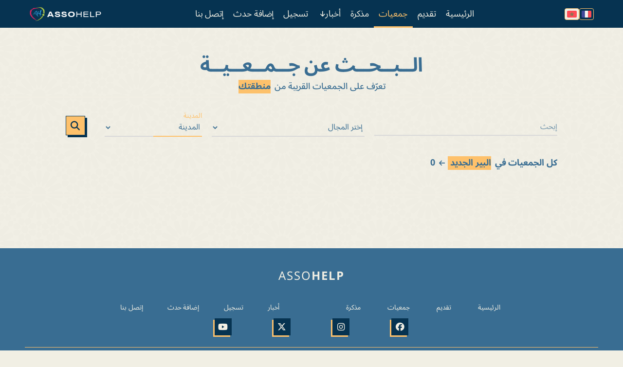

--- FILE ---
content_type: text/html; charset=UTF-8
request_url: https://www.assohelp.org/ar/annuaire?ville=Bir+Jdid
body_size: 4720
content:
<!--                                                        
                      {.`المملكة المغربية`.}
                      {.`Royaume du Maroc `.}

                              الــلّــه
                                Dieu

                                 {}
                                *  *
                               *    *
                              *      *
                   * * * * * ** * * *** * * * * *
                      * _   *          *   _ *
                         * *          _ **
                          * *  _   _ *   *
                         *    _  *  _     *
                        * _ *          * _ *
                       *                    *

               الوطــن                      المَلِــك
                 Roi                         Patrie

           ~^~^~`~^~`~^~`~^~`~^~^~`^~^~`^~^~^~^~^~^~`^~~`
                                                        -->
<!DOCTYPE html>
<!--                                                        [if lt IE 7]>
<html class="no-js ie lt-ie9 lt-ie8 lt-ie7"> <![endif]                                                        -->
<!--                                                        [if IE 7]>
<html class="no-js ie lt-ie9 lt-ie8"> <![endif]                                                        -->
<!--                                                        [if IE 8]>
<html class="no-js ie lt-ie9"> <![endif]                                                        -->
<!--                                                        [if IE]>
<html class="no-js ie"> <![endif]                                                        -->
<!-- [if gt IE 9]><! -->
<html class="responsive" lang="ar" dir="rtl">
  <head>
    <!-- Google tag (gtag.js) -->
<script async src="https://www.googletagmanager.com/gtag/js?id=G-ER7GT63HB9"></script>
<script>
  window.dataLayer = window.dataLayer || [];
  function gtag(){ dataLayer.push(arguments); }
  window.gtag = window.gtag || gtag;

  // Default denied + wait_for_update
  gtag('consent', 'default', {
    ad_storage: 'denied',
    analytics_storage: 'denied',
    ad_user_data: 'denied',
    ad_personalization: 'denied',
    wait_for_update: 500
  });

  gtag('js', new Date());

  // Multi-pages => OK de laisser send_page_view=true
  gtag('config', 'G-ER7GT63HB9', {
    send_page_view: true
  });

  (function () {
    function applyConsent(consent) {
      var granted = consent === 'accepted';
      gtag('consent', 'update', {
        ad_storage: granted ? 'granted' : 'denied',
        analytics_storage: granted ? 'granted' : 'denied',
        ad_user_data: granted ? 'granted' : 'denied',
        ad_personalization: granted ? 'granted' : 'denied'
      });
    }

    function getConsentFromCookie() {
      var name = 'cookie-consent-simple=';
      var parts = document.cookie.split(';');
      for (var i = 0; i < parts.length; i++) {
        var c = parts[i].trim();
        if (c.indexOf(name) === 0) {
          try {
            var value = decodeURIComponent(c.substring(name.length));
            var parsed = JSON.parse(value);
            return parsed && parsed.consent ? parsed.consent : null;
          } catch (e) { return null; }
        }
      }
      return null;
    }

    // applique le choix existant dès le chargement
    var existing = getConsentFromCookie();
    if (existing === 'accepted' || existing === 'declined') {
      applyConsent(existing);
    }

    // écoute ton composant CMP
    window.addEventListener('cookie-consent:updated', function (event) {
      if (!event.detail || !event.detail.consent) return;
      applyConsent(event.detail.consent);
    });
  })();
</script>



    <meta charset="UTF-8" />
    <meta http-equiv="X-UA-Compatible" content="IE=edge" />
    <meta name="viewport" content="width=device-width, initial-scale=1.0" />
    <meta name="robots" content="index, follow" />

    <link rel="icon" type="image/png" sizes="32x32" href="/build/images/favicon/favicon-32x32.png" />
    <link rel="icon" type="image/png" sizes="16x16" href="/build/images/favicon/favicon-16x16.png" />
    <link rel="apple-touch-icon" sizes="180x180" href="/build/images/favicon/apple-touch-icon.png" />
    <link rel="manifest" href="/manifest/site.webmanifest" />

    <title>
        Assohelp.org | دليل جمعوي
    </title>

    <meta name="copyright" content="© Assohelp. Tous droits réservés." />
    <meta name="author" content="Assohelp.org" />
    <meta name="keywords" content="دليل,assohelp,association,événement,développement,المغرب,جمعيات,منظمات,حدث,تنمية,maroc,ensemble,متطوع,مجال,domaine,casablanca,facebook,association marocaine des jeunes benevoles,bénévolat,bénévole,sociale,solidarité,enactus,enactus emi,entreprenariat social,entrepreneuriat,jeunesse marocaine,maroc,mexico,projet associatif,culturelle,engagement,marocains,marocains pluriels,marocains pluriels juniors,notre culture,sqala,assohelp.org,associations,orphelinat,sara nedjar,forsachallenge,jeunes en mouvement,jeunesse,tedx,tedxtiznit,energies renouvellables,étudiants,initiative,management sportif,moroccan solar race,bienfaisance,fondation,rentree scolaire,respensabilité" />
    <meta name="description"
      content="  الموقع موجه إلى الجمعيات و المنظمات المغربية
 و جميع المهتمين بهذه البيانات الضرورية لتنمية المجتمع المدني

" />

    <meta property="og:url" content="https://www.assohelp.org/ar/annuaire?ville=Bir%20Jdid" />
    <meta property="og:locale" content="ar" />
    <meta property="og:type" content="website" />
    <meta property="og:image:width" content="1200" />
    <meta property="og:image:height" content="630" />

    <meta property="og:title"
      content="  Assohelp.org | دليل جمعوي
" />
    <meta property="og:image"
      content="  /build/images/logo.webp
" />
    <meta property="og:site_name" content="Assohelp.org" />
    <meta property="og:description"
      content="  الموقع موجه إلى الجمعيات و المنظمات المغربية
 و جميع المهتمين بهذه البيانات الضرورية لتنمية المجتمع المدني

" />

    <meta name="theme-color" content="#ffffff" />
    <meta name="apple-mobile-web-app-title" content="Assohelp" />
    <meta name="application-name" content="Assohelp" />

    <link rel="canonical" href="https://www.assohelp.org/ar/annuaire?ville=Bir+Jdid" />
    <link rel="alternate" hreflang="fr" href="https://www.assohelp.org/annuaire" />
    <link rel="alternate" hreflang="ar" href="https://www.assohelp.org/ar/annuaire" />
    
    

    <link rel="stylesheet" href="/build/css/styles_critical.b69e1abe.css">
          <link rel="stylesheet" href="/build/css/styles.78261824.css" media="print" data-swappable="true" />
      <noscript>
        <link rel="stylesheet" href="/build/css/styles.78261824.css" />
      </noscript>
                      <link rel="stylesheet" href="/build/css/styles_ar.1d8c56bb.css" media="print" data-swappable="true" />
        <noscript>
          <link rel="stylesheet" href="/build/css/styles_ar.1d8c56bb.css" />
        </noscript>
          
    
    
  </head>
  <body>
    <header>
      <div id="navbar"></div>
      <div id="mobile-nav"></div>
    </header>

    <main id="main" class="main-wrapper">
        <div class="main-content">
    <div class="section_hero">
      <div class="padding-global">
        <div class="container-large">
          <div class="padding-section-large">
            <div class="hero-content">
              <h1 class="heading-style-h1 slide-up in-view">الــبــحــث عن جــمــعــيــة</h1>
              <p class="slide-up in-view" style="animation-delay: 0.6s;">
                تعرّف على الجمعيات القريبة من 
                <span class="observe mark_bg" style="text-transform: uppercase; font-weight: bold; cursor: inherit;">منطقتك</span>
              </p>
            </div>
          </div>
        </div>
      </div>
    </div>

    <div class="container-large">
      <div class="padding-global container">
                <form method="get" class="form-grid search-form">
          <div class="form-field">
            <input class="input" type="text" id="text" name="text" placeholder="إبحث" value="" />
            <label for="text" class="floating-label">إبحث</label>
          </div>

          <div class="form-field">
            <select id="domaines" class="input" name="domaine" value="">
              <option value="">
                                  إختر المجال
                              </option>
                              <option value="Académique">أكاديمي</option>
                              <option value="Action associative">العمل الجمعوي</option>
                              <option value="Agriculture">الفلاحة</option>
                              <option value="Aide d’urgence">المساعدة العاجلة</option>
                              <option value="Alphabétisation">محو الأمية</option>
                              <option value="Artisanat">الصناعة التقليدية</option>
                              <option value="Arts et culture">الفنون والثقافة</option>
                              <option value="Bénévolat">العمل التطوعي</option>
                              <option value="Communication - Sensibilisation">التواصل – التوعية</option>
                              <option value="Démocratie et gouvernance">الديمقراطية والحكامة</option>
                              <option value="Développement et Formation">التنمية والتكوين</option>
                              <option value="Développement humain durable">التنمية البشرية المستدامة</option>
                              <option value="Développement local">التنمية المحلية</option>
                              <option value="Développement professionnel">التنمية المهنية</option>
                              <option value="Développement rural">التنمية القروية</option>
                              <option value="Développement urbain">التنمية الحضرية</option>
                              <option value="Don du Sang">التبرع بالدم</option>
                              <option value="Droits de l’Homme">حقوق الإنسان</option>
                              <option value="Eau et assainissement">الماء والتطهير</option>
                              <option value="Economie et Investissement">الاقتصاد والاستثمار</option>
                              <option value="Education">التعليم</option>
                              <option value="Energies renouvelables">الطاقات المتجددة</option>
                              <option value="Enfance">الطفولة</option>
                              <option value="Environnement">البيئة</option>
                              <option value="Femmes et développement">المرأة والتنمية</option>
                              <option value="Formation professionnelle - Emploi">التكوين المهني – التشغيل</option>
                              <option value="Gestion et création d’une association">تسيير وإنشاء جمعية</option>
                              <option value="Habitat">السكن</option>
                              <option value="Infrastructure de base">البنية التحتية الأساسية</option>
                              <option value="Intérêt Public">المصلحة العامة</option>
                              <option value="Internet">الإنترنت</option>
                              <option value="Jeunesse">الشباب</option>
                              <option value="L’échange culturel">التبادل الثقافي</option>
                              <option value="La lutte Contre le Tabagisme et drogues">محاربة التدخين والمخدرات</option>
                              <option value="Les services sociaux, sportifs, culturels et environnementaux">الخدمات الاجتماعية والرياضية والثقافية والبيئية</option>
                              <option value="Lutte contre la pauvreté">محاربة الفقر</option>
                              <option value="Médias">الإعلام</option>
                              <option value="Mères Célibataires">الأمهات العازبات</option>
                              <option value="Micro Finance">التمويل الصغير</option>
                              <option value="Mouvement consumériste">الحركة الاستهلاكية</option>
                              <option value="MRE et Immigration">مغاربة العالم والهجرة</option>
                              <option value="Organisation a But non Lucratif">منظمة غير ربحية</option>
                              <option value="Orphelins">الأيتام</option>
                              <option value="Paix">السلام</option>
                              <option value="Parents et Tuteurs d’Elèves">آباء وأولياء التلاميذ</option>
                              <option value="Promotion de la petite entreprise">تشجيع المقاولة الصغرى</option>
                              <option value="Promotion des TIC et Internet">تشجيع تكنولوجيا المعلومات والإنترنت</option>
                              <option value="Protection Animale">حماية الحيوانات</option>
                              <option value="Recherche et développement">البحث والتطوير</option>
                              <option value="Recherche Scientifique">البحث العلمي</option>
                              <option value="Santé">الصحة</option>
                              <option value="Santé - Alzheimer">الصحة – الزهايمر</option>
                              <option value="Santé - Cancer">الصحة – السرطان</option>
                              <option value="Santé - Handicap">الصحة – الإعاقة</option>
                              <option value="Santé Ophtalmologie">الصحة – طب العيون</option>
                              <option value="Scientifique">علمي</option>
                              <option value="Sécurité routière">السلامة الطرقية</option>
                              <option value="Services sociaux et culturels">الخدمات الاجتماعية والثقافية</option>
                              <option value="Social">اجتماعي</option>
                              <option value="Société civile">المجتمع المدني</option>
                              <option value="Solidarité">التضامن</option>
                              <option value="Sport">الرياضة</option>
                              <option value="Technologie et Industrie">التكنولوجيا والصناعة</option>
                              <option value="Tourisme">السياحة</option>
                              <option value="Tourisme et Eco tourisme">السياحة والإيكولوجيا</option>
                              <option value="Volontariat">التطوع</option>
                              <option value="Scoutisme">الكشفية</option>
                          </select>
            <label for="domaine" class="floating-label">إختر المجال</label>
          </div>

          <div id="search"></div>

          <div style="position: absolute; left: -9999px;display:none" aria-hidden="true">
            <label for="asso">Ne pas remplir ce champ</label>
            <input type="text" id="asso" name="asso" autocomplete="off" tabindex="-1" />
          </div>

          <button class="button submit-btn" type="submit"><i class="fa-solid fa-magnifying-glass"></i></button>
        </form>
        <div class="search_info">
          <p>
            كل الجمعيات في
            <span class="observe mark_bg">
                              البير الجديد
                          </span>
                                                  <i class="fa-solid fa-arrow-left"></i>
                        <span>0</span>
          </p>
        </div>
        <div class="search_content padding-section-large">
                  </div>
      </div>
    </div>

    <div class="container-large">
      <div class="padding-global container"></div>
    </div>
  </div>
    </main>

    <footer id="footer"></footer>
    <div id="cookie"></div>
            <script src="/build/runtime.283fa31a.js" defer></script><script src="/build/843.1bf4cec7.js" defer></script><script src="/build/28.18905902.js" defer></script><script src="/build/313.9f10db00.js" defer></script><script src="/build/439.67174e09.js" defer></script><script src="/build/630.a7fe1f15.js" defer></script><script src="/build/app.f930dfbd.js" defer></script>
      <script src="/build/securityGuard.b24072d6.js" defer></script>
      <script src="/build/cssSwap.cc5191da.js" defer></script>
    
  <script src="/build/exclude_fields_search.9acb841a.js" defer></script>
  <script src="/build/useMultiInView.61a2185c.js" defer></script>
  <script src="/build/inputSearch.4522943a.js" defer></script>
    
    
  </body>
</html>


--- FILE ---
content_type: text/css
request_url: https://www.assohelp.org/build/css/styles_ar.1d8c56bb.css
body_size: 1761
content:
:root{--font-arabic:"Noto Sans Arabic",serif}body{font-family:var(--font-arabic);font-size:18px}body p{line-height:1.8}h1,h2,h3{font-family:var(--font-arabic);line-height:1.5}.padding-section-large{padding-bottom:3rem;padding-top:3rem}.heading-style-h1{font-family:var(--font-arabic);font-size:2.5rem;line-height:60px}.main-menu li.menu-item a.menu-item-link{font-size:1.2rem;padding:7px 15px}li.menu-item ul.dropdown-menu a.dropdown-item-link{font-size:1.1rem}li.menu-item ul.dropdown-menu a.has-chid-title img{margin-left:0;margin-right:10px;-webkit-transform:rotate(180deg);-moz-transform:rotate(180deg);-ms-transform:rotate(180deg);-o-transform:rotate(180deg);transform:rotate(180deg)}li.menu-item ul.dropdown-menu a.has-chid-title:hover img{-webkit-transform:translateX(-10px) rotate(180deg);-moz-transform:translateX(-10px) rotate(180deg);-ms-transform:translateX(-10px) rotate(180deg);-o-transform:translateX(-10px) rotate(180deg);transform:translateX(-10px) rotate(180deg)}li.menu-item ul.dropdown-menu li.dropdown-item,li.menu-item ul.dropdown-menu li.dropdown-item:first-child{padding:10px 0 10px 15px}@media(min-width:960px)and (max-width:1439px){#navbar{padding:0 60px}.main-menu li.menu-item a.menu-item-link{font-size:1.1rem;padding:10px}}ul.menu-list li.menu-item a,ul.menu-list li.menu-item button{border-left:none;border-right:4px solid var(--color-primary);text-align:right}ul.menu-list li.menu-item a .fa-solid.fa-arrow-left,ul.menu-list li.menu-item button .fa-solid.fa-arrow-left{margin-right:5px}.submenu-slide li a{direction:ltr}.submenu-slide li a,.submenu-slide li button{border-left:none;border-right:4px solid var(--color-primary);text-align:right}.submenu-slide li button .fa-solid.fa-arrow-left{margin-right:5px}.back-button{direction:ltr;text-align:right}.footer_link-list{justify-content:space-evenly}.hero-content{gap:15px}.hero-content p{font-size:inherit;font-weight:500}.hero-content a,.hero-content button,.hero-content span{background-origin:content-box;background-position-x:right;padding:3px}.popup button{top:2px}.popup h3{margin:0}.popup ul{padding:1% 4% 4%}.popup li .svg-li{padding:0}.popup li a{background-origin:content-box;background-position-x:right}.form-field input,.form-field select,.form-field textarea{font-size:1rem;padding:0}.form-field:before{right:0}input[type=radio]+label span{margin:-2px 0 0 5px}.react-datepicker__calendar-icon{left:0;padding:22px 5px!important;right:inherit}.mark_bg{background-origin:content-box;background-position-x:right}.search-form #search,.search-form .form-field{font-size:1rem}.search_content{padding-top:1rem}.search_content article.search_item{box-shadow:-5px 5px 20px -15px var(--color-primary)}.search_content article.search_item .text{line-height:1.5}.search_content article.search_item .text .link[data-position=left] i{-webkit-transform:translate(0) rotate(45deg) skewX(0deg) skewY(0deg) scaleX(1) scaleY(1);-moz-transform:translate(0) rotate(45deg) skewX(0deg) skewY(0deg) scaleX(1) scaleY(1);-ms-transform:translate(0) rotate(45deg) skewX(0deg) skewY(0deg) scaleX(1) scaleY(1);-o-transform:translate(0) rotate(45deg) skewX(0deg) skewY(0deg) scaleX(1) scaleY(1);transform:translate(0) rotate(45deg) skewX(0deg) skewY(0deg) scaleX(1) scaleY(1)}.search_content article.search_item .text h2{font-size:1.2rem}.search_content article.search_item:hover .text .link i{-webkit-transform:translate(0) rotate(-90deg) skewX(0deg) skewY(0deg) scaleX(1) scaleY(1);-moz-transform:translate(0) rotate(-90deg) skewX(0deg) skewY(0deg) scaleX(1) scaleY(1);-ms-transform:translate(0) rotate(-90deg) skewX(0deg) skewY(0deg) scaleX(1) scaleY(1);-o-transform:translate(0) rotate(-90deg) skewX(0deg) skewY(0deg) scaleX(1) scaleY(1);transform:translate(0) rotate(-90deg) skewX(0deg) skewY(0deg) scaleX(1) scaleY(1)}.search_content article.search_item:hover .link[data-position=left] i{-webkit-transform:translate(0) rotate(0deg) skewX(0deg) skewY(0deg) scaleX(1) scaleY(1);-moz-transform:translate(0) rotate(0deg) skewX(0deg) skewY(0deg) scaleX(1) scaleY(1);-ms-transform:translate(0) rotate(0deg) skewX(0deg) skewY(0deg) scaleX(1) scaleY(1);-o-transform:translate(0) rotate(0deg) skewX(0deg) skewY(0deg) scaleX(1) scaleY(1);transform:translate(0) rotate(0deg) skewX(0deg) skewY(0deg) scaleX(1) scaleY(1)}.search_content article.search_item .text .link:hover i{-webkit-transform:translate(0) rotate(-90deg) skewX(0deg) skewY(0deg) scaleX(1) scaleY(1);-moz-transform:translate(0) rotate(-90deg) skewX(0deg) skewY(0deg) scaleX(1) scaleY(1);-ms-transform:translate(0) rotate(-90deg) skewX(0deg) skewY(0deg) scaleX(1) scaleY(1);-o-transform:translate(0) rotate(-90deg) skewX(0deg) skewY(0deg) scaleX(1) scaleY(1);transform:translate(0) rotate(-90deg) skewX(0deg) skewY(0deg) scaleX(1) scaleY(1)}.search_content article.search_item .text .link i{-webkit-transform:translate(0) rotate(-135deg) skewX(0deg) skewY(0deg) scaleX(1) scaleY(1);-moz-transform:translate(0) rotate(-135deg) skewX(0deg) skewY(0deg) scaleX(1) scaleY(1);-ms-transform:translate(0) rotate(-135deg) skewX(0deg) skewY(0deg) scaleX(1) scaleY(1);-o-transform:translate(0) rotate(-135deg) skewX(0deg) skewY(0deg) scaleX(1) scaleY(1);transform:translate(0) rotate(-135deg) skewX(0deg) skewY(0deg) scaleX(1) scaleY(1)}.asso-content .section_info h3,.asso-content .section_objectif h3{border-left:0;border-right:5px solid var(--color-primary);font-size:inherit;padding-left:0;padding-right:7px}.asso-content .section_objectif p{line-height:1.5}#section_tag .tags .hex-badge{line-height:1.7;padding:0 8px}.events>:last-child{grid-column:1}.agenda_content .event-label .line{right:0}.agenda_content .event-card .visual-reveal{-webkit-transform:translateY(20%) rotate(-8deg) scale(.75);-moz-transform:translateY(20%) rotate(-8deg) scale(.75);-ms-transform:translateY(20%) rotate(-8deg) scale(.75);-o-transform:translateY(20%) rotate(-8deg) scale(.75);transform:translateY(20%) rotate(-8deg) scale(.75)}.agenda_content .event-card .date-tag{padding:.3rem .5rem}.agenda_content .event-card .event-info .event-period{font-size:1rem;margin:0}.card-upper{align-items:flex-start}.card-upper .cat{padding:3px 10px}.card:hover .card-read img{-webkit-transform:translateX(0) rotate(-180deg);-moz-transform:translateX(0) rotate(-180deg);-ms-transform:translateX(0) rotate(-180deg);-o-transform:translateX(0) rotate(-180deg);transform:translateX(0) rotate(-180deg)}.card:first-child img.card-image{border-radius:0;height:315px;max-width:101%;order:-1;-webkit-transform:translateY(0);-moz-transform:translateY(0);-ms-transform:translateY(0);-o-transform:translateY(0);transform:translateY(0)}.card:first-child .card-read{margin-left:20px;margin-top:24px}.card:first-child:hover .card-read img{-webkit-transform:translateX(0) rotate(-180deg);-moz-transform:translateX(0) rotate(-180deg);-ms-transform:translateX(0) rotate(-180deg);-o-transform:translateX(0) rotate(-180deg);transform:translateX(0) rotate(-180deg);width:30px}.card-date{font-size:1rem;padding-left:30px;padding-right:0}.card-title{font-size:1.2rem}.actualite-content .section_share .section_date,.actualite-content .section_tag a{font-size:1rem}.actualite-content .section_share .section_date .read-time:before{left:0;right:-90px}.actualite-content .title-h1{line-height:1.5}.actualite-content .avatar-halo{left:-4px;top:-1px}.term h2{border-right:5px solid var(--color-accent);padding-right:7px}.term h2,.term h3{border-left:0;padding-left:0}.term h3{border-right:5px solid var(--color-muted);padding-right:calc(var(--space)*1)}.term ul{margin-left:0;margin-right:15px}.section-about .about-card .cards{flex-direction:row-reverse}.section-about .about-card .cards .card:first-child{order:1}.section-for .for-wrap{flex-direction:row-reverse}.section-for .for-wrap li{margin-bottom:0}.block-top{direction:ltr}.block-top .meta{direction:rtl}.block-top .meta h2{font-family:Barlow Condensed}.data-map{direction:rtl}.block-button h2{font-size:2.5rem}.count{gap:0;height:190px}.count .number{font-size:3rem}.count p{font-size:1.5rem}.blog-collection-list{margin-left:0;width:100%}.blog-item-link h2{font-size:1.3rem}.blog_item-content-top .tag{font-size:.75rem}@media(min-width:960px){.card:first-child .card-upper{margin:0 20px 0 0}.card:first-child .card-read{margin-left:0;margin-right:20px}.card-upper .cat:after{left:auto;right:-18px}.card-read{margin-left:20px;margin-right:0;padding:0 40px 0 20px}.card-read:after{left:0;right:-50px}.card-read img{-webkit-transform:translateX(10px) rotate(-180deg);-moz-transform:translateX(10px) rotate(-180deg);-ms-transform:translateX(10px) rotate(-180deg);-o-transform:translateX(10px) rotate(-180deg);transform:translateX(10px) rotate(-180deg)}}@media(min-width:786px){#section_about .hero{background-position:0}.section-team{background-position:100%}}

--- FILE ---
content_type: application/javascript
request_url: https://www.assohelp.org/build/cssSwap.cc5191da.js
body_size: 1989
content:
(self.webpackChunk=self.webpackChunk||[]).push([[361],{81:(t,r,e)=>{"use strict";var o=e(9565),n=e(9306),i=e(8551),s=e(6823),u=e(851),c=TypeError;t.exports=function(t,r){var e=arguments.length<2?u(t):r;if(n(e))return i(o(e,t));throw new c(s(t)+" is not iterable")}},679:(t,r,e)=>{"use strict";var o=e(1625),n=TypeError;t.exports=function(t,r){if(o(r,t))return t;throw new n("Incorrect invocation")}},851:(t,r,e)=>{"use strict";var o=e(6955),n=e(5966),i=e(4117),s=e(6269),u=e(8227)("iterator");t.exports=function(t){if(!i(t))return n(t,u)||n(t,"@@iterator")||s[o(t)]}},1767:t=>{"use strict";t.exports=function(t){return{iterator:t,next:t.next,done:!1}}},2106:(t,r,e)=>{"use strict";var o=e(283),n=e(4913);t.exports=function(t,r,e){return e.get&&o(e.get,r,{getter:!0}),e.set&&o(e.set,r,{setter:!0}),n.f(t,r,e)}},2173:(t,r,e)=>{e(8992),e(3949),document.addEventListener("DOMContentLoaded",()=>{document.querySelectorAll('link[rel="stylesheet"][media="print"][data-swappable="true"]').forEach(t=>{t.media="all"})})},2211:(t,r,e)=>{"use strict";var o=e(9039);t.exports=!o(function(){function t(){}return t.prototype.constructor=null,Object.getPrototypeOf(new t)!==t.prototype})},2278:(t,r,e)=>{"use strict";var o=e(3724),n=e(4913),i=e(6980);t.exports=function(t,r,e){o?n.f(t,r,i(0,e)):t[r]=e}},2652:(t,r,e)=>{"use strict";var o=e(6080),n=e(9565),i=e(8551),s=e(6823),u=e(4209),c=e(6198),a=e(1625),f=e(81),p=e(851),h=e(9539),l=TypeError,y=function(t,r){this.stopped=t,this.result=r},v=y.prototype;t.exports=function(t,r,e){var w,x,d,E,I,b,O,T=e&&e.that,R=!(!e||!e.AS_ENTRIES),g=!(!e||!e.IS_RECORD),A=!(!e||!e.IS_ITERATOR),S=!(!e||!e.INTERRUPTED),k=o(r,T),_=function(t){return w&&h(w,"normal"),new y(!0,t)},P=function(t){return R?(i(t),S?k(t[0],t[1],_):k(t[0],t[1])):S?k(t,_):k(t)};if(g)w=t.iterator;else if(A)w=t;else{if(!(x=p(t)))throw new l(s(t)+" is not iterable");if(u(x)){for(d=0,E=c(t);E>d;d++)if((I=P(t[d]))&&a(v,I))return I;return new y(!1)}w=f(t,x)}for(b=g?t.next:w.next;!(O=n(b,w)).done;){try{I=P(O.value)}catch(t){h(w,"throw",t)}if("object"==typeof I&&I&&a(v,I))return I}return new y(!1)}},2787:(t,r,e)=>{"use strict";var o=e(9297),n=e(4901),i=e(8981),s=e(6119),u=e(2211),c=s("IE_PROTO"),a=Object,f=a.prototype;t.exports=u?a.getPrototypeOf:function(t){var r=i(t);if(o(r,c))return r[c];var e=r.constructor;return n(e)&&r instanceof e?e.prototype:r instanceof a?f:null}},3949:(t,r,e)=>{"use strict";e(7588)},4209:(t,r,e)=>{"use strict";var o=e(8227),n=e(6269),i=o("iterator"),s=Array.prototype;t.exports=function(t){return void 0!==t&&(n.Array===t||s[i]===t)}},4549:(t,r,e)=>{"use strict";var o=e(4576);t.exports=function(t,r){var e=o.Iterator,n=e&&e.prototype,i=n&&n[t],s=!1;if(i)try{i.call({next:function(){return{done:!0}},return:function(){s=!0}},-1)}catch(t){t instanceof r||(s=!1)}if(!s)return i}},6080:(t,r,e)=>{"use strict";var o=e(7476),n=e(9306),i=e(616),s=o(o.bind);t.exports=function(t,r){return n(t),void 0===r?t:i?s(t,r):function(){return t.apply(r,arguments)}}},6269:t=>{"use strict";t.exports={}},7476:(t,r,e)=>{"use strict";var o=e(2195),n=e(9504);t.exports=function(t){if("Function"===o(t))return n(t)}},7588:(t,r,e)=>{"use strict";var o=e(6518),n=e(9565),i=e(2652),s=e(9306),u=e(8551),c=e(1767),a=e(9539),f=e(4549)("forEach",TypeError);o({target:"Iterator",proto:!0,real:!0,forced:f},{forEach:function(t){u(this);try{s(t)}catch(t){a(this,"throw",t)}if(f)return n(f,this,t);var r=c(this),e=0;i(r,function(r){t(r,e++)},{IS_RECORD:!0})}})},7657:(t,r,e)=>{"use strict";var o,n,i,s=e(9039),u=e(4901),c=e(34),a=e(2360),f=e(2787),p=e(6840),h=e(8227),l=e(6395),y=h("iterator"),v=!1;[].keys&&("next"in(i=[].keys())?(n=f(f(i)))!==Object.prototype&&(o=n):v=!0),!c(o)||s(function(){var t={};return o[y].call(t)!==t})?o={}:l&&(o=a(o)),u(o[y])||p(o,y,function(){return this}),t.exports={IteratorPrototype:o,BUGGY_SAFARI_ITERATORS:v}},8111:(t,r,e)=>{"use strict";var o=e(6518),n=e(4576),i=e(679),s=e(8551),u=e(4901),c=e(2787),a=e(2106),f=e(2278),p=e(9039),h=e(9297),l=e(8227),y=e(7657).IteratorPrototype,v=e(3724),w=e(6395),x="constructor",d="Iterator",E=l("toStringTag"),I=TypeError,b=n[d],O=w||!u(b)||b.prototype!==y||!p(function(){b({})}),T=function(){if(i(this,y),c(this)===y)throw new I("Abstract class Iterator not directly constructable")},R=function(t,r){v?a(y,t,{configurable:!0,get:function(){return r},set:function(r){if(s(this),this===y)throw new I("You can't redefine this property");h(this,t)?this[t]=r:f(this,t,r)}}):y[t]=r};h(y,E)||R(E,d),!O&&h(y,x)&&y[x]!==Object||R(x,T),T.prototype=y,o({global:!0,constructor:!0,forced:O},{Iterator:T})},8992:(t,r,e)=>{"use strict";e(8111)},9539:(t,r,e)=>{"use strict";var o=e(9565),n=e(8551),i=e(5966);t.exports=function(t,r,e){var s,u;n(t);try{if(!(s=i(t,"return"))){if("throw"===r)throw e;return e}s=o(s,t)}catch(t){u=!0,s=t}if("throw"===r)throw e;if(u)throw s;return n(s),e}}},t=>{t.O(0,[843],()=>{return r=2173,t(t.s=r);var r});t.O()}]);

--- FILE ---
content_type: application/javascript
request_url: https://www.assohelp.org/build/630.a7fe1f15.js
body_size: 139640
content:
/*! For license information please see 630.a7fe1f15.js.LICENSE.txt */
(self.webpackChunk=self.webpackChunk||[]).push([[630],{116:(e,t,n)=>{"use strict";var r=n(6518),a=n(9565),o=n(2652),i=n(9306),l=n(8551),s=n(1767),u=n(9539),c=n(4549)("find",TypeError);r({target:"Iterator",proto:!0,real:!0,forced:c},{find:function(e){l(this);try{i(e)}catch(e){u(this,"throw",e)}if(c)return a(c,this,e);var t=s(this),n=0;return o(t,function(t,r){if(e(t,n++))return r(t)},{IS_RECORD:!0,INTERRUPTED:!0}).result}})},228:(e,t,n)=>{"use strict";n.d(t,{D:()=>a});var r=n(9407);function a(e,t){const n=(0,r.a)(e,t?.in);return n.setFullYear(n.getFullYear(),0,1),n.setHours(0,0,0,0),n}},280:(e,t,n)=>{"use strict";var r=n(6518),a=n(7751),o=n(6395),i=n(550),l=n(916).CONSTRUCTOR,s=n(3438),u=a("Promise"),c=o&&!l;r({target:"Promise",stat:!0,forced:o||l},{resolve:function(e){return s(c&&this===u?i:this,e)}})},337:(e,t,n)=>{"use strict";n.d(t,{k:()=>o});var r=n(2516),a=n(9407);function o(e,t){const n=(0,r.q)(),o=t?.weekStartsOn??t?.locale?.options?.weekStartsOn??n.weekStartsOn??n.locale?.options?.weekStartsOn??0,i=(0,a.a)(e,t?.in),l=i.getDay(),s=(l<o?7:0)+l-o;return i.setDate(i.getDate()-s),i.setHours(0,0,0,0),i}},436:(e,t,n)=>{"use strict";var r,a,o,i,l=n(6518),s=n(6395),u=n(8574),c=n(4576),d=n(9167),f=n(9565),p=n(6840),h=n(2967),m=n(687),g=n(7633),v=n(9306),y=n(4901),w=n(34),b=n(679),k=n(2293),S=n(9225).set,C=n(1955),x=n(3138),D=n(1103),E=n(8265),M=n(1181),P=n(550),_=n(916),T=n(6043),N="Promise",O=_.CONSTRUCTOR,L=_.REJECTION_EVENT,R=_.SUBCLASSING,F=M.getterFor(N),A=M.set,I=P&&P.prototype,z=P,H=I,Y=c.TypeError,j=c.document,W=c.process,V=T.f,B=V,U=!!(j&&j.createEvent&&c.dispatchEvent),q="unhandledrejection",Q=function(e){var t;return!(!w(e)||!y(t=e.then))&&t},$=function(e,t){var n,r,a,o=t.value,i=1===t.state,l=i?e.ok:e.fail,s=e.resolve,u=e.reject,c=e.domain;try{l?(i||(2===t.rejection&&J(t),t.rejection=1),!0===l?n=o:(c&&c.enter(),n=l(o),c&&(c.exit(),a=!0)),n===e.promise?u(new Y("Promise-chain cycle")):(r=Q(n))?f(r,n,s,u):s(n)):u(o)}catch(e){c&&!a&&c.exit(),u(e)}},K=function(e,t){e.notified||(e.notified=!0,C(function(){for(var n,r=e.reactions;n=r.get();)$(n,e);e.notified=!1,t&&!e.rejection&&G(e)}))},X=function(e,t,n){var r,a;U?((r=j.createEvent("Event")).promise=t,r.reason=n,r.initEvent(e,!1,!0),c.dispatchEvent(r)):r={promise:t,reason:n},!L&&(a=c["on"+e])?a(r):e===q&&x("Unhandled promise rejection",n)},G=function(e){f(S,c,function(){var t,n=e.facade,r=e.value;if(Z(e)&&(t=D(function(){u?W.emit("unhandledRejection",r,n):X(q,n,r)}),e.rejection=u||Z(e)?2:1,t.error))throw t.value})},Z=function(e){return 1!==e.rejection&&!e.parent},J=function(e){f(S,c,function(){var t=e.facade;u?W.emit("rejectionHandled",t):X("rejectionhandled",t,e.value)})},ee=function(e,t,n){return function(r){e(t,r,n)}},te=function(e,t,n){e.done||(e.done=!0,n&&(e=n),e.value=t,e.state=2,K(e,!0))},ne=function(e,t,n){if(!e.done){e.done=!0,n&&(e=n);try{if(e.facade===t)throw new Y("Promise can't be resolved itself");var r=Q(t);r?C(function(){var n={done:!1};try{f(r,t,ee(ne,n,e),ee(te,n,e))}catch(t){te(n,t,e)}}):(e.value=t,e.state=1,K(e,!1))}catch(t){te({done:!1},t,e)}}};if(O&&(H=(z=function(e){b(this,H),v(e),f(r,this);var t=F(this);try{e(ee(ne,t),ee(te,t))}catch(e){te(t,e)}}).prototype,(r=function(e){A(this,{type:N,done:!1,notified:!1,parent:!1,reactions:new E,rejection:!1,state:0,value:null})}).prototype=p(H,"then",function(e,t){var n=F(this),r=V(k(this,z));return n.parent=!0,r.ok=!y(e)||e,r.fail=y(t)&&t,r.domain=u?W.domain:void 0,0===n.state?n.reactions.add(r):C(function(){$(r,n)}),r.promise}),a=function(){var e=new r,t=F(e);this.promise=e,this.resolve=ee(ne,t),this.reject=ee(te,t)},T.f=V=function(e){return e===z||e===o?new a(e):B(e)},!s&&y(P)&&I!==Object.prototype)){i=I.then,R||p(I,"then",function(e,t){var n=this;return new z(function(e,t){f(i,n,e,t)}).then(e,t)},{unsafe:!0});try{delete I.constructor}catch(e){}h&&h(I,H)}l({global:!0,constructor:!0,wrap:!0,forced:O},{Promise:z}),o=d.Promise,m(z,N,!1,!0),g(N)},511:(e,t,n)=>{"use strict";var r=n(788),a=TypeError;e.exports=function(e){if(r(e))throw new a("The method doesn't accept regular expressions");return e}},537:(e,t,n)=>{"use strict";var r=n(550),a=n(4428),o=n(916).CONSTRUCTOR;e.exports=o||!a(function(e){r.all(e).then(void 0,function(){})})},550:(e,t,n)=>{"use strict";var r=n(4576);e.exports=r.Promise},658:(e,t,n)=>{"use strict";function r(e){return e instanceof Date||"object"==typeof e&&"[object Date]"===Object.prototype.toString.call(e)}n.d(t,{$:()=>r})},744:(e,t,n)=>{"use strict";var r=n(9565),a=n(9504),o=n(9228),i=n(8551),l=n(34),s=n(7750),u=n(2293),c=n(7829),d=n(8014),f=n(655),p=n(5966),h=n(6682),m=n(8429),g=n(9039),v=m.UNSUPPORTED_Y,y=Math.min,w=a([].push),b=a("".slice),k=!g(function(){var e=/(?:)/,t=e.exec;e.exec=function(){return t.apply(this,arguments)};var n="ab".split(e);return 2!==n.length||"a"!==n[0]||"b"!==n[1]}),S="c"==="abbc".split(/(b)*/)[1]||4!=="test".split(/(?:)/,-1).length||2!=="ab".split(/(?:ab)*/).length||4!==".".split(/(.?)(.?)/).length||".".split(/()()/).length>1||"".split(/.?/).length;o("split",function(e,t,n){var a="0".split(void 0,0).length?function(e,n){return void 0===e&&0===n?[]:r(t,this,e,n)}:t;return[function(t,n){var o=s(this),i=l(t)?p(t,e):void 0;return i?r(i,t,o,n):r(a,f(o),t,n)},function(e,r){var o=i(this),l=f(e);if(!S){var s=n(a,o,l,r,a!==t);if(s.done)return s.value}var p=u(o,RegExp),m=o.unicode,g=(o.ignoreCase?"i":"")+(o.multiline?"m":"")+(o.unicode?"u":"")+(v?"g":"y"),k=new p(v?"^(?:"+o.source+")":o,g),C=void 0===r?4294967295:r>>>0;if(0===C)return[];if(0===l.length)return null===h(k,l)?[l]:[];for(var x=0,D=0,E=[];D<l.length;){k.lastIndex=v?0:D;var M,P=h(k,v?b(l,D):l);if(null===P||(M=y(d(k.lastIndex+(v?D:0)),l.length))===x)D=c(l,D,m);else{if(w(E,b(l,x,D)),E.length===C)return E;for(var _=1;_<=P.length-1;_++)if(w(E,P[_]),E.length===C)return E;D=x=M}}return w(E,b(l,x)),E}]},S||!k,v)},788:(e,t,n)=>{"use strict";var r=n(34),a=n(2195),o=n(8227)("match");e.exports=function(e){var t;return r(e)&&(void 0!==(t=e[o])?!!t:"RegExp"===a(e))}},906:(e,t,n)=>{"use strict";n(7495);var r,a,o=n(6518),i=n(9565),l=n(4901),s=n(8551),u=n(655),c=(r=!1,(a=/[ac]/).exec=function(){return r=!0,/./.exec.apply(this,arguments)},!0===a.test("abc")&&r),d=/./.test;o({target:"RegExp",proto:!0,forced:!c},{test:function(e){var t=s(this),n=u(e),r=t.exec;if(!l(r))return i(d,t,n);var a=i(r,t,n);return null!==a&&(s(a),!0)}})},916:(e,t,n)=>{"use strict";var r=n(4576),a=n(550),o=n(4901),i=n(2796),l=n(3706),s=n(8227),u=n(4215),c=n(6395),d=n(9519),f=a&&a.prototype,p=s("species"),h=!1,m=o(r.PromiseRejectionEvent),g=i("Promise",function(){var e=l(a),t=e!==String(a);if(!t&&66===d)return!0;if(c&&(!f.catch||!f.finally))return!0;if(!d||d<51||!/native code/.test(e)){var n=new a(function(e){e(1)}),r=function(e){e(function(){},function(){})};if((n.constructor={})[p]=r,!(h=n.then(function(){})instanceof r))return!0}return!(t||"BROWSER"!==u&&"DENO"!==u||m)});e.exports={CONSTRUCTOR:g,REJECTION_EVENT:m,SUBCLASSING:h}},926:(e,t,n)=>{"use strict";var r=n(9306),a=n(8981),o=n(7055),i=n(6198),l=TypeError,s="Reduce of empty array with no initial value",u=function(e){return function(t,n,u,c){var d=a(t),f=o(d),p=i(d);if(r(n),0===p&&u<2)throw new l(s);var h=e?p-1:0,m=e?-1:1;if(u<2)for(;;){if(h in f){c=f[h],h+=m;break}if(h+=m,e?h<0:p<=h)throw new l(s)}for(;e?h>=0:p>h;h+=m)h in f&&(c=n(c,f[h],h,d));return c}};e.exports={left:u(!1),right:u(!0)}},961:(e,t,n)=>{"use strict";!function e(){if("undefined"!=typeof __REACT_DEVTOOLS_GLOBAL_HOOK__&&"function"==typeof __REACT_DEVTOOLS_GLOBAL_HOOK__.checkDCE)try{__REACT_DEVTOOLS_GLOBAL_HOOK__.checkDCE(e)}catch(e){console.error(e)}}(),e.exports=n(6221)},1046:(e,t,n)=>{"use strict";n.d(t,{ik:()=>C,r6:()=>M,uI:()=>x,uv:()=>P});var r=n(4848),a=n(6540),o=n(6942),i=n(1729),l=Object.defineProperty,s=Object.defineProperties,u=Object.getOwnPropertyDescriptors,c=Object.getOwnPropertySymbols,d=Object.prototype.hasOwnProperty,f=Object.prototype.propertyIsEnumerable,p=(e,t,n)=>t in e?l(e,t,{enumerable:!0,configurable:!0,writable:!0,value:n}):e[t]=n,h=(e,t)=>{for(var n in t||(t={}))d.call(t,n)&&p(e,n,t[n]);if(c)for(var n of c(t))f.call(t,n)&&p(e,n,t[n]);return e},m=(e,t)=>s(e,u(t)),g=(e,t)=>{var n={};for(var r in e)d.call(e,r)&&t.indexOf(r)<0&&(n[r]=e[r]);if(null!=e&&c)for(var r of c(e))t.indexOf(r)<0&&f.call(e,r)&&(n[r]=e[r]);return n};function v(e){return t=>{var n=t,{bgStyle:a={},borderRadius:o=0,iconFillColor:i="white",round:l=!1,size:s=64}=n,u=g(n,["bgStyle","borderRadius","iconFillColor","round","size"]);return(0,r.jsxs)("svg",m(h({viewBox:"0 0 64 64",width:s,height:s},u),{children:[l?(0,r.jsx)("circle",{cx:"32",cy:"32",r:"32",fill:e.color,style:a}):(0,r.jsx)("rect",{width:"64",height:"64",rx:o,ry:o,fill:e.color,style:a}),(0,r.jsx)("path",{d:e.path,fill:i})]}))}}v({color:"#1185FE",path:"M21.945 18.886C26.015 21.941 30.393 28.137 32 31.461 33.607 28.137 37.985 21.941 42.055 18.886 44.992 16.681 49.75 14.975 49.75 20.403 49.75 21.487 49.128 29.51 48.764 30.813 47.497 35.341 42.879 36.496 38.772 35.797 45.951 37.019 47.778 41.067 43.833 45.114 36.342 52.801 33.066 43.186 32.227 40.722 32.073 40.27 32.001 40.059 32 40.238 31.999 40.059 31.927 40.27 31.773 40.722 30.934 43.186 27.658 52.801 20.167 45.114 16.222 41.067 18.049 37.019 25.228 35.797 21.121 36.496 16.503 35.341 15.236 30.813 14.872 29.51 14.25 21.487 14.25 20.403 14.25 14.975 19.008 16.681 21.945 18.886Z"});class y extends Error{constructor(e){super(e),this.name="AssertionError"}}function w(e,t){if(!e)throw new y(t)}function b(e){const t=Object.entries(e).filter(([,e])=>null!=e).map(([e,t])=>`${encodeURIComponent(e)}=${encodeURIComponent(String(t))}`);return t.length>0?`?${t.join("&")}`:""}function k(e){var t=e,{beforeOnClick:n,children:a,className:i,disabled:l,disabledStyle:s={opacity:.6},forwardedRef:u,htmlTitle:c,networkLink:d,networkName:f,onClick:p,onShareWindowClose:v,openShareDialogOnClick:y=!0,opts:w,resetButtonStyle:b=!0,style:k,title:S,url:C,windowHeight:x=400,windowPosition:D="windowCenter",windowWidth:E=550}=t,M=g(t,["beforeOnClick","children","className","disabled","disabledStyle","forwardedRef","htmlTitle","networkLink","networkName","onClick","onShareWindowClose","openShareDialogOnClick","opts","resetButtonStyle","style","title","url","windowHeight","windowPosition","windowWidth"]);const P=o("react-share__ShareButton",{"react-share__ShareButton--disabled":!!l,disabled:!!l},i),_=h(h(b?{backgroundColor:"transparent",border:"none",padding:0,font:"inherit",color:"inherit",cursor:"pointer"}:{},k),l&&s);return(0,r.jsx)("button",m(h({},M),{className:P,onClick:async e=>{const t=d(C,w);if(!l){if(e.preventDefault(),n){const e=n();(r=e)&&("object"==typeof r||"function"==typeof r)&&"then"in r&&"function"==typeof r.then&&await e}var r,a,o;if(y){!function(e,t,n){var r=t,{height:a,width:o}=r,i=g(r,["height","width"]);const l=h({height:a,width:o,location:"no",toolbar:"no",status:"no",directories:"no",menubar:"no",scrollbars:"yes",resizable:"no",centerscreen:"yes",chrome:"yes"},i),s=window.open(e,"",Object.keys(l).map(e=>`${e}=${l[e]}`).join(", "));if(n){const e=window.setInterval(()=>{try{(null===s||s.closed)&&(window.clearInterval(e),n(s))}catch(e){console.error(e)}},1e3)}}(t,h({height:x,width:E},"windowCenter"===D?(a=E,o=x,{left:window.outerWidth/2+(window.screenX||window.screenLeft||0)-a/2,top:window.outerHeight/2+(window.screenY||window.screenTop||0)-o/2}):((e,t)=>({top:(window.screen.height-t)/2,left:(window.screen.width-e)/2}))(E,x)),v)}p&&p(e,t)}},ref:u,style:_,title:c,children:a}))}function S(e,t,n,o){const i=(a,i)=>{const l=n(a),s=h({},a);return Object.keys(l).forEach(e=>{delete s[e]}),(0,r.jsx)(k,m(h(h({},o),s),{forwardedRef:i,networkName:e,networkLink:t,opts:l}))};return i.displayName=`ShareButton-${e}`,(0,a.forwardRef)(i)}S("bluesky",function(e,{title:t,separator:n}){return w(e,"bluesky.url"),"https://bsky.app/intent/compose"+b({text:t?t+n+e:e})},e=>({title:e.title,separator:e.separator||" "}),{windowWidth:660,windowHeight:460,windowPosition:"windowCenter"}),v({color:"#7f7f7f",path:"M17,22v20h30V22H17z M41.1,25L32,32.1L22.9,25H41.1z M20,39V26.6l12,9.3l12-9.3V39H20z"});S("email",function(e,{subject:t,body:n,separator:r}){return"mailto:"+b({subject:t,body:n?n+r+e:e})},e=>({subject:e.subject,body:e.body,separator:e.separator||" "}),{openShareDialogOnClick:!1,onClick:(e,t)=>{window.location.href=t}});const C=v({color:"#0965FE",path:"M34.1,47V33.3h4.6l0.7-5.3h-5.3v-3.4c0-1.5,0.4-2.6,2.6-2.6l2.8,0v-4.8c-0.5-0.1-2.2-0.2-4.1-0.2 c-4.1,0-6.9,2.5-6.9,7V28H24v5.3h4.6V47H34.1z"});v({color:"#0A7CFF",path:"M 53.066406 21.871094 C 52.667969 21.339844 51.941406 21.179688 51.359375 21.496094 L 37.492188 29.058594 L 28.867188 21.660156 C 28.339844 21.207031 27.550781 21.238281 27.054688 21.730469 L 11.058594 37.726562 C 10.539062 38.25 10.542969 39.09375 11.0625 39.613281 C 11.480469 40.027344 12.121094 40.121094 12.640625 39.839844 L 26.503906 32.28125 L 35.136719 39.679688 C 35.667969 40.132812 36.457031 40.101562 36.949219 39.609375 L 52.949219 23.613281 C 53.414062 23.140625 53.464844 22.398438 53.066406 21.871094 Z M 53.066406 21.871094"});S("facebookmessenger",function(e,{appId:t,redirectUri:n,to:r}){return"https://www.facebook.com/dialog/send"+b({link:e,redirect_uri:n||e,app_id:t,to:r})},e=>({appId:e.appId,redirectUri:e.redirectUri,to:e.to}),{windowWidth:1e3,windowHeight:820});const x=S("facebook",function(e,{hashtag:t}){return w(e,"facebook.url"),"https://www.facebook.com/sharer/sharer.php"+b({u:e,hashtag:t})},e=>({hashtag:e.hashtag}),{windowWidth:550,windowHeight:400});function D(e){var t=e,{children:n=e=>e,className:i,getCount:l,url:s}=t,u=g(t,["children","className","getCount","url"]);const c=function(){const e=(0,a.useRef)(!1);return(0,a.useEffect)(()=>(e.current=!0,()=>{e.current=!1}),[]),(0,a.useCallback)(()=>e.current,[])}(),[d,f]=(0,a.useState)(void 0),[p,v]=(0,a.useState)(!1);return(0,a.useEffect)(()=>{v(!0),l(s,e=>{c()&&(f(e),v(!1))})},[s]),(0,r.jsx)("span",m(h({className:o("react-share__ShareCount",i)},u),{children:!p&&void 0!==d&&n(d)}))}function E(e){const t=t=>(0,r.jsx)(D,h({getCount:e},t));return t.displayName=`ShareCount(${e.name})`,t}E(function(e,t){i(`https://graph.facebook.com/?id=${e}&fields=og_object{engagement}`,(e,n)=>{t(!e&&n&&n.og_object&&n.og_object.engagement?n.og_object.engagement.count:void 0)})}),v({color:"#009ad9",path:"M 36.164062 33.554688 C 34.988281 32.234375 33.347656 31.5 31.253906 31.34375 C 33.125 30.835938 34.476562 30.09375 35.335938 29.09375 C 36.191406 28.09375 36.609375 26.78125 36.609375 25.101562 C 36.628906 23.875 36.332031 22.660156 35.75 21.578125 C 35.160156 20.558594 34.292969 19.71875 33.253906 19.160156 C 32.304688 18.640625 31.175781 18.265625 29.847656 18.042969 C 28.523438 17.824219 26.195312 17.730469 22.867188 17.730469 L 14.769531 17.730469 L 14.769531 47.269531 L 23.113281 47.269531 C 26.46875 47.269531 28.886719 47.15625 30.367188 46.929688 C 31.851562 46.695312 33.085938 46.304688 34.085938 45.773438 C 35.289062 45.148438 36.28125 44.179688 36.933594 42.992188 C 37.597656 41.796875 37.933594 40.402344 37.933594 38.816406 C 37.933594 36.621094 37.347656 34.867188 36.164062 33.554688 Z M 22.257812 24.269531 L 23.984375 24.269531 C 25.988281 24.269531 27.332031 24.496094 28.015625 24.945312 C 28.703125 25.402344 29.042969 26.183594 29.042969 27.285156 C 29.042969 28.390625 28.664062 29.105469 27.9375 29.550781 C 27.210938 29.992188 25.84375 30.199219 23.855469 30.199219 L 22.257812 30.199219 Z M 29.121094 41.210938 C 28.328125 41.691406 26.976562 41.925781 25.078125 41.925781 L 22.257812 41.925781 L 22.257812 35.488281 L 25.195312 35.488281 C 27.144531 35.488281 28.496094 35.738281 29.210938 36.230469 C 29.925781 36.726562 30.304688 37.582031 30.304688 38.832031 C 30.304688 40.078125 29.914062 40.742188 29.105469 41.222656 Z M 29.121094 41.210938 M 46.488281 39.792969 C 44.421875 39.792969 42.742188 41.46875 42.742188 43.535156 C 42.742188 45.605469 44.421875 47.28125 46.488281 47.28125 C 48.554688 47.28125 50.230469 45.605469 50.230469 43.535156 C 50.230469 41.46875 48.554688 39.792969 46.488281 39.792969 Z M 46.488281 39.792969 M 43.238281 17.730469 L 49.738281 17.730469 L 49.738281 37.429688 L 43.238281 37.429688 Z M 43.238281 17.730469 "});S("hatena",function(e,{title:t}){return w(e,"hatena.url"),`http://b.hatena.ne.jp/add?mode=confirm&url=${e}&title=${t}`},e=>({title:e.title}),{windowWidth:660,windowHeight:460,windowPosition:"windowCenter"});E(function(e,t){i("https://bookmark.hatenaapis.com/count/entry"+b({url:e}),(e,n)=>{t(null!=n?n:void 0)})}),v({color:"#1F1F1F",path:"M35.688 43.012c0 2.425.361 2.785 3.912 3.056V48H24.401v-1.932c3.555-.27 3.912-.63 3.912-3.056V20.944c0-2.379-.36-2.785-3.912-3.056V16H39.6v1.888c-3.55.27-3.912.675-3.912 3.056v22.068h.001z"});S("instapaper",function(e,{title:t,description:n}){return w(e,"instapaper.url"),"http://www.instapaper.com/hello2"+b({url:e,title:t,description:n})},e=>({title:e.title,description:e.description}),{windowWidth:500,windowHeight:500,windowPosition:"windowCenter"}),v({color:"#00b800",path:"M52.62 30.138c0 3.693-1.432 7.019-4.42 10.296h.001c-4.326 4.979-14 11.044-16.201 11.972-2.2.927-1.876-.591-1.786-1.112l.294-1.765c.069-.527.142-1.343-.066-1.865-.232-.574-1.146-.872-1.817-1.016-9.909-1.31-17.245-8.238-17.245-16.51 0-9.226 9.251-16.733 20.62-16.733 11.37 0 20.62 7.507 20.62 16.733zM27.81 25.68h-1.446a.402.402 0 0 0-.402.401v8.985c0 .221.18.4.402.4h1.446a.401.401 0 0 0 .402-.4v-8.985a.402.402 0 0 0-.402-.401zm9.956 0H36.32a.402.402 0 0 0-.402.401v5.338L31.8 25.858a.39.39 0 0 0-.031-.04l-.002-.003-.024-.025-.008-.007a.313.313 0 0 0-.032-.026.255.255 0 0 1-.021-.014l-.012-.007-.021-.012-.013-.006-.023-.01-.013-.005-.024-.008-.014-.003-.023-.005-.017-.002-.021-.003-.021-.002h-1.46a.402.402 0 0 0-.402.401v8.985c0 .221.18.4.402.4h1.446a.401.401 0 0 0 .402-.4v-5.337l4.123 5.568c.028.04.063.072.101.099l.004.003a.236.236 0 0 0 .025.015l.012.006.019.01a.154.154 0 0 1 .019.008l.012.004.028.01.005.001a.442.442 0 0 0 .104.013h1.446a.4.4 0 0 0 .401-.4v-8.985a.402.402 0 0 0-.401-.401zm-13.442 7.537h-3.93v-7.136a.401.401 0 0 0-.401-.401h-1.447a.4.4 0 0 0-.401.401v8.984a.392.392 0 0 0 .123.29c.072.068.17.111.278.111h5.778a.4.4 0 0 0 .401-.401v-1.447a.401.401 0 0 0-.401-.401zm21.429-5.287c.222 0 .401-.18.401-.402v-1.446a.401.401 0 0 0-.401-.402h-5.778a.398.398 0 0 0-.279.113l-.005.004-.006.008a.397.397 0 0 0-.111.276v8.984c0 .108.043.206.112.278l.005.006a.401.401 0 0 0 .284.117h5.778a.4.4 0 0 0 .401-.401v-1.447a.401.401 0 0 0-.401-.401h-3.93v-1.519h3.93c.222 0 .401-.18.401-.402V29.85a.401.401 0 0 0-.401-.402h-3.93V27.93h3.93z"});S("line",function(e,{title:t}){return w(e,"line.url"),"https://social-plugins.line.me/lineit/share"+b({url:e,text:t})},e=>({title:e.title}),{windowWidth:500,windowHeight:500}),v({color:"#0077B5",path:"M20.4,44h5.4V26.6h-5.4V44z M23.1,18c-1.7,0-3.1,1.4-3.1,3.1c0,1.7,1.4,3.1,3.1,3.1 c1.7,0,3.1-1.4,3.1-3.1C26.2,19.4,24.8,18,23.1,18z M39.5,26.2c-2.6,0-4.4,1.4-5.1,2.8h-0.1v-2.4h-5.2V44h5.4v-8.6 c0-2.3,0.4-4.5,3.2-4.5c2.8,0,2.8,2.6,2.8,4.6V44H46v-9.5C46,29.8,45,26.2,39.5,26.2z"});S("linkedin",function(e,{title:t,summary:n,source:r}){return w(e,"linkedin.url"),"https://linkedin.com/shareArticle"+b({url:e,mini:"true",title:t,summary:n,source:r})},({title:e,summary:t,source:n})=>({title:e,summary:t,source:n}),{windowWidth:750,windowHeight:600}),v({color:"#21A5D8",path:"M18.3407821,28.1764706 L21.9441341,31.789916 L33.0055865,42.882353 C33.0055865,42.882353 33.0893855,42.9663866 33.0893855,42.9663866 L46.6648046,47 C46.6648046,47 46.6648046,47 46.7486034,47 C46.8324022,47 46.8324022,47 46.9162012,46.9159664 C47,46.8319327 47,46.8319327 47,46.7478991 L42.9776536,33.1344537 C42.9776536,33.1344537 42.9776536,33.1344537 42.8938548,33.0504202 L31.1620111,21.3697479 L31.1620111,21.3697479 L28.1452514,18.2605042 C27.3072626,17.4201681 26.5530726,17 25.7150838,17 C24.2905028,17 23.0335195,18.3445378 21.5251397,19.8571429 C21.273743,20.1092437 20.9385475,20.4453781 20.6871508,20.697479 C20.3519553,21.0336134 20.1005586,21.2857143 19.849162,21.5378151 C18.3407821,22.9663866 17.0837989,24.2268908 17,25.7394958 C17.0837989,26.4957983 17.5027933,27.3361345 18.3407821,28.1764706 Z M39.9012319,39.6134454 C39.7336341,39.4453781 39.4822374,37.6806724 40.2364275,36.8403362 C40.9906174,36.0840337 41.6610084,36 42.1638017,36 C42.3313995,36 42.4989973,36 42.5827961,36 L44.8453659,43.5630253 L43.5883828,44.8235295 L36.0464833,42.5546218 C35.9626843,42.2184874 35.8788855,41.2100841 36.8844722,40.2016807 C37.2196676,39.8655463 37.8900587,39.6134454 38.5604498,39.6134454 C39.147042,39.6134454 39.5660364,39.7815126 39.5660364,39.7815126 C39.6498353,39.8655463 39.8174331,39.8655463 39.8174331,39.7815126 C39.9850307,39.7815126 39.9850307,39.697479 39.9012319,39.6134454 Z"});S("livejournal",function(e,{title:t,description:n}){return w(e,"livejournal.url"),"https://www.livejournal.com/update.bml"+b({subject:t,event:n})},e=>({title:e.title,description:e.description}),{windowWidth:660,windowHeight:460}),v({color:"#168DE2",path:"M39.7107745,17 C41.6619755,17 43.3204965,18.732852 43.3204965,21.0072202 C43.3204965,23.2815885 41.7595357,25.0144404 39.7107745,25.0144404 C37.7595732,25.0144404 36.1010522,23.2815885 36.1010522,21.0072202 C36.1010522,18.732852 37.7595732,17 39.7107745,17 Z M24.3938451,17 C26.3450463,17 28.0035672,18.732852 28.0035672,21.0072202 C28.0035672,23.2815885 26.4426063,25.0144404 24.3938451,25.0144404 C22.4426439,25.0144404 20.7841229,23.2815885 20.7841229,21.0072202 C20.7841229,18.732852 22.4426439,17 24.3938451,17 Z M51.9057817,43.4259928 C51.7106617,44.0758123 51.4179815,44.6173285 50.9301812,44.9422383 C50.637501,45.1588448 50.2472607,45.267148 49.8570205,45.267148 C49.07654,45.267148 48.3936197,44.833935 48.0033795,44.0758123 L46.2472985,40.7184115 L45.759498,41.2599278 C42.5400162,44.9422383 37.466893,47 32.0035297,47 C26.5401664,47 21.5646034,44.9422383 18.2475614,41.2599278 L17.7597611,40.7184115 L16.00368,44.0758123 C15.6134398,44.833935 14.9305194,45.267148 14.1500389,45.267148 C13.7597986,45.267148 13.3695584,45.1588448 13.0768782,44.9422383 C12.0037176,44.2924187 11.7110374,42.7761733 12.2963978,41.5848375 L16.7841605,33.0288807 C17.1744007,32.270758 17.8573211,31.8375453 18.6378016,31.8375453 C19.0280418,31.8375453 19.4182821,31.9458485 19.7109623,32.1624548 C20.7841229,32.8122743 21.0768031,34.3285197 20.4914427,35.5198555 L20.1012025,36.2779783 L20.2963226,36.602888 C22.4426439,39.9602888 27.0279667,42.234657 31.9059697,42.234657 C36.7839727,42.234657 41.3692955,40.068592 43.5156167,36.602888 L43.7107367,36.2779783 L43.3204965,35.6281587 C43.0278165,35.0866425 42.9302562,34.436823 43.1253765,33.7870035 C43.3204965,33.137184 43.6131767,32.5956678 44.100977,32.270758 C44.3936572,32.0541515 44.7838975,31.9458485 45.1741377,31.9458485 C45.9546182,31.9458485 46.6375385,32.3790613 47.0277787,33.137184 L51.5155415,41.6931408 C52.003342,42.234657 52.100902,42.8844765 51.9057817,43.4259928 Z"});S("mailru",function(e,{title:t,description:n,imageUrl:r}){return w(e,"mailru.url"),"https://connect.mail.ru/share"+b({url:e,title:t,description:n,image_url:r})},e=>({title:e.title,description:e.description,imageUrl:e.imageUrl}),{windowWidth:660,windowHeight:460}),v({color:"#F97400",path:"M39,30c-1,0-3,2-7,2s-6-2-7-2c-1.1,0-2,0.9-2,2c0,1,0.6,1.5,1,1.7c1.2,0.7,5,2.3,5,2.3l-4.3,5.4   c0,0-0.8,0.9-0.8,1.6c0,1.1,0.9,2,2,2c1,0,1.5-0.7,1.5-0.7S32,39,32,39c0,0,4.5,5.3,4.5,5.3S37,45,38,45c1.1,0,2-0.9,2-2   c0-0.6-0.8-1.6-0.8-1.6L35,36c0,0,3.8-1.6,5-2.3c0.4-0.3,1-0.7,1-1.7C41,30.9,40.1,30,39,30z M32,15c-3.9,0-7,3.1-7,7s3.1,7,7,7c3.9,0,7-3.1,7-7S35.9,15,32,15z M32,25.5   c-1.9,0-3.5-1.6-3.5-3.5c0-1.9,1.6-3.5,3.5-3.5c1.9,0,3.5,1.6,3.5,3.5C35.5,23.9,33.9,22.5,35,22.5z "});S("ok",function(e,{title:t,description:n,image:r}){return w(e,"ok.url"),"https://connect.ok.ru/offer"+b({url:e,title:t,description:n,imageUrl:r})},e=>({title:e.title,description:e.description,image:e.image}),{windowWidth:588,windowHeight:480,windowPosition:"screenCenter"});E(function(e,t){window.OK||(window.OK={Share:{count:function(e,t){var n,r;null==(r=(n=window.OK.callbacks)[e])||r.call(n,t)}},callbacks:[]});const n=window.OK.callbacks.length;return window.ODKL={updateCount(e,t){var n,r;const a=""===e?0:parseInt(e.replace("react-share-",""),10);null==(r=(n=window.OK.callbacks)[a])||r.call(n,""===t?void 0:parseInt(t,10))}},window.OK.callbacks.push(t),i("https://connect.ok.ru/dk"+b({"st.cmd":"extLike",uid:`react-share-${n}`,ref:e}))}),v({color:"#E60023",path:"M32,16c-8.8,0-16,7.2-16,16c0,6.6,3.9,12.2,9.6,14.7c0-1.1,0-2.5,0.3-3.7 c0.3-1.3,2.1-8.7,2.1-8.7s-0.5-1-0.5-2.5c0-2.4,1.4-4.1,3.1-4.1c1.5,0,2.2,1.1,2.2,2.4c0,1.5-0.9,3.7-1.4,5.7 c-0.4,1.7,0.9,3.1,2.5,3.1c3,0,5.1-3.9,5.1-8.5c0-3.5-2.4-6.1-6.7-6.1c-4.9,0-7.9,3.6-7.9,7.7c0,1.4,0.4,2.4,1.1,3.1 c0.3,0.3,0.3,0.5,0.2,0.9c-0.1,0.3-0.3,1-0.3,1.3c-0.1,0.4-0.4,0.6-0.8,0.4c-2.2-0.9-3.3-3.4-3.3-6.1c0-4.5,3.8-10,11.4-10 c6.1,0,10.1,4.4,10.1,9.2c0,6.3-3.5,11-8.6,11c-1.7,0-3.4-0.9-3.9-2c0,0-0.9,3.7-1.1,4.4c-0.3,1.2-1,2.5-1.6,3.4 c1.4,0.4,3,0.7,4.5,0.7c8.8,0,16-7.2,16-16C48,23.2,40.8,16,32,16z"});S("pinterest",function(e,{media:t,description:n,pinId:r}){return r?`https://pinterest.com/pin/${r}/repin/x/`:(w(e,"pinterest.url"),w(t,"pinterest.media"),"https://pinterest.com/pin/create/button/"+b({url:e,media:t,description:n}))},e=>({media:e.media,description:e.description,pinId:e.pinId}),{windowWidth:1e3,windowHeight:730});E(function(e,t){i("https://api.pinterest.com/v1/urls/count.json"+b({url:e}),(e,n)=>{t(n?n.count:void 0)})}),v({color:"#EF3F56",path:"M41.084 29.065l-7.528 7.882a2.104 2.104 0 0 1-1.521.666 2.106 2.106 0 0 1-1.522-.666l-7.528-7.882c-.876-.914-.902-2.43-.065-3.384.84-.955 2.228-.987 3.1-.072l6.015 6.286 6.022-6.286c.88-.918 2.263-.883 3.102.071.841.938.82 2.465-.06 3.383l-.015.002zm6.777-10.976C47.463 16.84 46.361 16 45.14 16H18.905c-1.2 0-2.289.82-2.716 2.044-.125.363-.189.743-.189 1.125v10.539l.112 2.096c.464 4.766 2.73 8.933 6.243 11.838.06.053.125.102.19.153l.04.033c1.882 1.499 3.986 2.514 6.259 3.014a14.662 14.662 0 0 0 6.13.052c.118-.042.235-.065.353-.087.03 0 .065-.022.098-.042a15.395 15.395 0 0 0 6.011-2.945l.039-.045.18-.153c3.502-2.902 5.765-7.072 6.248-11.852L48 29.674v-10.52c0-.366-.041-.728-.161-1.08l.022.015z"});S("pocket",function(e,{title:t}){return w(e,"pocket.url"),"https://getpocket.com/save"+b({url:e,title:t})},e=>({title:e.title}),{windowWidth:500,windowHeight:500}),v({color:"#FF5700",path:"M 53.34375 32 C 53.277344 30.160156 52.136719 28.53125 50.429688 27.839844 C 48.722656 27.148438 46.769531 27.523438 45.441406 28.800781 C 41.800781 26.324219 37.519531 24.957031 33.121094 24.863281 L 35.199219 14.878906 L 42.046875 16.320312 C 42.214844 17.882812 43.496094 19.09375 45.066406 19.171875 C 46.636719 19.253906 48.03125 18.183594 48.359375 16.644531 C 48.6875 15.105469 47.847656 13.558594 46.382812 12.992188 C 44.914062 12.425781 43.253906 13.007812 42.464844 14.367188 L 34.625 12.800781 C 34.363281 12.742188 34.09375 12.792969 33.871094 12.9375 C 33.648438 13.082031 33.492188 13.308594 33.441406 13.566406 L 31.070312 24.671875 C 26.617188 24.738281 22.277344 26.105469 18.59375 28.609375 C 17.242188 27.339844 15.273438 26.988281 13.570312 27.707031 C 11.863281 28.429688 10.746094 30.089844 10.71875 31.941406 C 10.691406 33.789062 11.757812 35.484375 13.441406 36.257812 C 13.402344 36.726562 13.402344 37.195312 13.441406 37.664062 C 13.441406 44.832031 21.792969 50.65625 32.097656 50.65625 C 42.398438 50.65625 50.753906 44.832031 50.753906 37.664062 C 50.789062 37.195312 50.789062 36.726562 50.753906 36.257812 C 52.363281 35.453125 53.371094 33.800781 53.34375 32 Z M 21.34375 35.199219 C 21.34375 33.433594 22.777344 32 24.542969 32 C 26.3125 32 27.742188 33.433594 27.742188 35.199219 C 27.742188 36.96875 26.3125 38.398438 24.542969 38.398438 C 22.777344 38.398438 21.34375 36.96875 21.34375 35.199219 Z M 39.9375 44 C 37.664062 45.710938 34.871094 46.582031 32.03125 46.464844 C 29.191406 46.582031 26.398438 45.710938 24.128906 44 C 23.847656 43.65625 23.871094 43.15625 24.183594 42.839844 C 24.5 42.527344 25 42.503906 25.34375 42.785156 C 27.269531 44.195312 29.617188 44.90625 32 44.800781 C 34.386719 44.929688 36.746094 44.242188 38.6875 42.847656 C 39.042969 42.503906 39.605469 42.511719 39.953125 42.863281 C 40.296875 43.21875 40.289062 43.785156 39.9375 44.128906 Z M 39.359375 38.527344 C 37.59375 38.527344 36.160156 37.09375 36.160156 35.328125 C 36.160156 33.5625 37.59375 32.128906 39.359375 32.128906 C 41.128906 32.128906 42.558594 33.5625 42.558594 35.328125 C 42.59375 36.203125 42.269531 37.054688 41.65625 37.6875 C 41.046875 38.316406 40.203125 38.664062 39.328125 38.65625 Z M 39.359375 38.527344"});S("reddit",function(e,{title:t}){return w(e,"reddit.url"),"https://www.reddit.com/web/submit"+b({url:e,title:t})},e=>({title:e.title}),{windowWidth:660,windowHeight:460,windowPosition:"windowCenter"});S("gab",function(e,{title:t}){return w(e,"gab.url"),"https://gab.com/compose"+b({url:e,text:t})},e=>({title:e.title}),{windowWidth:660,windowHeight:640,windowPosition:"windowCenter"}),v({color:"#00d178",path:"m17.0506,23.97457l5.18518,0l0,14.23933c0,6.82699 -3.72695,10.09328 -9.33471,10.09328c-2.55969,0 -4.82842,-0.87286 -6.22084,-2.0713l2.07477,-3.88283c1.19844,0.81051 2.33108,1.29543 3.85511,1.29543c2.75366,0 4.44049,-1.97432 4.44049,-4.82149l0,-0.87286c-1.16728,1.39242 -2.81947,2.0713 -4.63446,2.0713c-4.44048,0 -7.81068,-3.68885 -7.81068,-8.28521c0,-4.59289 3.37019,-8.28174 7.81068,-8.28174c1.81499,0 3.46718,0.67888 4.63446,2.0713l0,-1.55521zm-3.62997,11.39217c1.97777,0 3.62997,-1.6522 3.62997,-3.62652c0,-1.97432 -1.6522,-3.62305 -3.62997,-3.62305c-1.97778,0 -3.62997,1.64873 -3.62997,3.62305c0,1.97432 1.65219,3.62652 3.62997,3.62652zm25.7077,4.13913l-5.18518,0l0,-1.29197c-1.00448,1.13264 -2.3969,1.81152 -4.21188,1.81152c-3.62997,0 -5.63893,-2.52504 -5.63893,-5.4034c0,-4.27076 5.251,-5.85715 9.78846,-4.49937c-0.09698,-1.39241 -0.9733,-2.39343 -2.78829,-2.39343c-1.26426,0 -2.72248,0.48492 -3.62997,1.00102l-1.5552,-3.72003c1.19844,-0.77587 3.40136,-1.55174 5.96452,-1.55174c3.78931,0 7.25648,2.13365 7.25648,7.95962l0,8.08777zm-5.18518,-6.14809c-2.42806,-0.77587 -4.66563,-0.3533 -4.66563,1.36124c0,1.00101 0.84168,1.6799 1.84616,1.6799c1.20191,0 2.56315,-0.96984 2.81947,-3.04115zm13.00626,-17.66495l0,9.83695c1.16727,-1.39242 2.81946,-2.0713 4.63445,-2.0713c4.44048,0 7.81068,3.68885 7.81068,8.28174c0,4.59636 -3.37019,8.28521 -7.81068,8.28521c-1.81499,0 -3.46718,-0.67888 -4.63445,-2.0713l0,1.55174l-5.18519,0l0,-23.81304l5.18519,0zm3.62997,19.67391c1.97777,0 3.62997,-1.6522 3.62997,-3.62652c0,-1.97432 -1.6522,-3.62305 -3.62997,-3.62305c-1.97778,0 -3.62997,1.64873 -3.62997,3.62305c0,1.97432 1.65219,3.62652 3.62997,3.62652zm0,0"});E(function(e,t){i(`https://www.reddit.com/api/info.json?limit=1&url=${e}`,{param:"jsonp"},(e,n)=>{t(!e&&n&&n.data&&n.data.children.length>0&&n.data.children[0].data.score?n.data.children[0].data.score:void 0)})}),v({color:"#25A3E3",path:"m45.90873,15.44335c-0.6901,-0.0281 -1.37668,0.14048 -1.96142,0.41265c-0.84989,0.32661 -8.63939,3.33986 -16.5237,6.39174c-3.9685,1.53296 -7.93349,3.06593 -10.98537,4.24067c-3.05012,1.1765 -5.34694,2.05098 -5.4681,2.09312c-0.80775,0.28096 -1.89996,0.63566 -2.82712,1.72788c-0.23354,0.27218 -0.46884,0.62161 -0.58825,1.10275c-0.11941,0.48114 -0.06673,1.09222 0.16682,1.5716c0.46533,0.96052 1.25376,1.35737 2.18443,1.71383c3.09051,0.99037 6.28638,1.93508 8.93263,2.8236c0.97632,3.44171 1.91401,6.89571 2.84116,10.34268c0.30554,0.69185 0.97105,0.94823 1.65764,0.95525l-0.00351,0.03512c0,0 0.53908,0.05268 1.06412,-0.07375c0.52679,-0.12292 1.18879,-0.42846 1.79109,-0.99212c0.662,-0.62161 2.45836,-2.38812 3.47683,-3.38552l7.6736,5.66477l0.06146,0.03512c0,0 0.84989,0.59703 2.09312,0.68132c0.62161,0.04214 1.4399,-0.07726 2.14229,-0.59176c0.70766,-0.51626 1.1765,-1.34683 1.396,-2.29506c0.65673,-2.86224 5.00979,-23.57745 5.75257,-27.00686l-0.02107,0.08077c0.51977,-1.93157 0.32837,-3.70159 -0.87096,-4.74991c-0.60054,-0.52152 -1.2924,-0.7498 -1.98425,-0.77965l0,0.00176zm-0.2072,3.29069c0.04741,0.0439 0.0439,0.0439 0.00351,0.04741c-0.01229,-0.00351 0.14048,0.2072 -0.15804,1.32576l-0.01229,0.04214l-0.00878,0.03863c-0.75858,3.50668 -5.15554,24.40802 -5.74203,26.96472c-0.08077,0.34417 -0.11414,0.31959 -0.09482,0.29852c-0.1756,-0.02634 -0.50045,-0.16506 -0.52679,-0.1756l-13.13468,-9.70175c4.4988,-4.33199 9.09945,-8.25307 13.744,-12.43229c0.8218,-0.41265 0.68483,-1.68573 -0.29852,-1.70681c-1.04305,0.24584 -1.92279,0.99564 -2.8798,1.47502c-5.49971,3.2626 -11.11882,6.13186 -16.55882,9.49279c-2.792,-0.97105 -5.57873,-1.77704 -8.15298,-2.57601c2.2336,-0.89555 4.00889,-1.55579 5.75608,-2.23009c3.05188,-1.1765 7.01687,-2.7042 10.98537,-4.24067c7.94051,-3.06944 15.92667,-6.16346 16.62028,-6.43037l0.05619,-0.02283l0.05268,-0.02283c0.19316,-0.0878 0.30378,-0.09658 0.35471,-0.10009c0,0 -0.01756,-0.05795 -0.00351,-0.04566l-0.00176,0zm-20.91715,22.0638l2.16687,1.60145c-0.93418,0.91311 -1.81743,1.77353 -2.45485,2.38812l0.28798,-3.98957"});S("telegram",function(e,{title:t}){return w(e,"telegram.url"),"https://telegram.me/share/url"+b({url:e,text:t})},e=>({title:e.title}),{windowWidth:550,windowHeight:400}),v({color:"#000000",path:"M41.4569 31.0027C41.2867 30.9181 41.1138 30.8366 40.9386 30.7586C40.6336 24.9274 37.5624 21.5891 32.4055 21.5549C32.3821 21.5548 32.3589 21.5548 32.3355 21.5548C29.251 21.5548 26.6857 22.9207 25.1067 25.4063L27.9429 27.4247C29.1224 25.5681 30.9736 25.1723 32.3369 25.1723C32.3526 25.1723 32.3684 25.1723 32.384 25.1724C34.082 25.1837 35.3633 25.6958 36.1926 26.6947C36.7961 27.4218 37.1997 28.4267 37.3996 29.6949C35.8941 29.4294 34.266 29.3478 32.5255 29.4513C27.6225 29.7443 24.4705 32.711 24.6822 36.8332C24.7896 38.9242 25.7937 40.7231 27.5094 41.8982C28.96 42.8916 30.8282 43.3774 32.7699 43.2674C35.3341 43.1216 37.3456 42.1066 38.749 40.2507C39.8148 38.8413 40.4889 37.0149 40.7865 34.7136C42.0085 35.4787 42.9142 36.4855 43.4144 37.6959C44.2649 39.7534 44.3145 43.1344 41.6553 45.8908C39.3255 48.3055 36.525 49.3501 32.2926 49.3824C27.5977 49.3463 24.0471 47.7842 21.7385 44.7396C19.5768 41.8886 18.4595 37.7706 18.4179 32.5C18.4595 27.2293 19.5768 23.1113 21.7385 20.2604C24.0471 17.2157 27.5977 15.6537 32.2925 15.6175C37.0215 15.654 40.634 17.2235 43.0309 20.2829C44.2062 21.7831 45.0923 23.6698 45.6764 25.8696L49 24.9496C48.2919 22.2419 47.1778 19.9087 45.6616 17.9736C42.5888 14.0514 38.0947 12.0417 32.3041 12H32.2809C26.5022 12.0415 22.0584 14.0589 19.073 17.9961C16.4165 21.4997 15.0462 26.3747 15.0001 32.4856L15 32.5L15.0001 32.5144C15.0462 38.6252 16.4165 43.5004 19.073 47.004C22.0584 50.941 26.5022 52.9586 32.2809 53H32.3041C37.4418 52.9631 41.0632 51.5676 44.0465 48.4753C47.9496 44.4297 47.8321 39.3587 46.5457 36.2457C45.6227 34.0134 43.8631 32.2002 41.4569 31.0027ZM32.5863 39.6551C30.4374 39.7807 28.205 38.78 28.0949 36.6367C28.0133 35.0476 29.185 33.2743 32.7182 33.0631C33.1228 33.0389 33.5199 33.027 33.9099 33.027C35.1933 33.027 36.3939 33.1564 37.4854 33.4039C37.0783 38.6788 34.6902 39.5353 32.5863 39.6551Z"});S("threads",function(e,{title:t}){return w(e,"threads.url"),"https://threads.net/intent/post"+b({url:e,text:t})},e=>({title:e.title}),{windowWidth:550,windowHeight:600}),v({color:"#34526f",path:"M39.2,41c-0.6,0.3-1.6,0.5-2.4,0.5c-2.4,0.1-2.9-1.7-2.9-3v-9.3h6v-4.5h-6V17c0,0-4.3,0-4.4,0 c-0.1,0-0.2,0.1-0.2,0.2c-0.3,2.3-1.4,6.4-5.9,8.1v3.9h3V39c0,3.4,2.5,8.1,9,8c2.2,0,4.7-1,5.2-1.8L39.2,41z"});S("tumblr",function(e,{title:t,caption:n,tags:r,posttype:a}){return w(e,"tumblr.url"),"https://www.tumblr.com/widgets/share/tool"+b({canonicalUrl:e,title:t,caption:n,tags:r,posttype:a})},e=>({title:e.title,tags:(e.tags||[]).join(","),caption:e.caption,posttype:e.posttype||"link"}),{windowWidth:660,windowHeight:460});E(function(e,t){return i("https://api.tumblr.com/v2/share/stats"+b({url:e}),(e,n)=>{t(!e&&n&&n.response?n.response.note_count:void 0)})}),v({color:"#00aced",path:"M48,22.1c-1.2,0.5-2.4,0.9-3.8,1c1.4-0.8,2.4-2.1,2.9-3.6c-1.3,0.8-2.7,1.3-4.2,1.6 C41.7,19.8,40,19,38.2,19c-3.6,0-6.6,2.9-6.6,6.6c0,0.5,0.1,1,0.2,1.5c-5.5-0.3-10.3-2.9-13.5-6.9c-0.6,1-0.9,2.1-0.9,3.3 c0,2.3,1.2,4.3,2.9,5.5c-1.1,0-2.1-0.3-3-0.8c0,0,0,0.1,0,0.1c0,3.2,2.3,5.8,5.3,6.4c-0.6,0.1-1.1,0.2-1.7,0.2c-0.4,0-0.8,0-1.2-0.1 c0.8,2.6,3.3,4.5,6.1,4.6c-2.2,1.8-5.1,2.8-8.2,2.8c-0.5,0-1.1,0-1.6-0.1c2.9,1.9,6.4,2.9,10.1,2.9c12.1,0,18.7-10,18.7-18.7 c0-0.3,0-0.6,0-0.8C46,24.5,47.1,23.4,48,22.1z"});const M=S("twitter",function(e,{title:t,via:n,hashtags:r=[],related:a=[]}){return w(e,"twitter.url"),w(Array.isArray(r),"twitter.hashtags is not an array"),w(Array.isArray(a),"twitter.related is not an array"),"https://twitter.com/intent/tweet"+b({url:e,text:t,via:n,hashtags:r.length>0?r.join(","):void 0,related:a.length>0?a.join(","):void 0})},e=>({hashtags:e.hashtags,title:e.title,via:e.via,related:e.related}),{windowWidth:550,windowHeight:400});v({color:"#7360f2",path:"m31.0,12.3c9.0,0.2 16.4,6.2 18.0,15.2c0.2,1.5 0.3,3.0 0.4,4.6a1.0,1.0 0 0 1 -0.8,1.2l-0.1,0a1.1,1.1 0 0 1 -1.0,-1.2l0,0c-0.0,-1.2 -0.1,-2.5 -0.3,-3.8a16.1,16.1 0 0 0 -13.0,-13.5c-1.0,-0.1 -2.0,-0.2 -3.0,-0.3c-0.6,-0.0 -1.4,-0.1 -1.6,-0.8a1.1,1.1 0 0 1 0.9,-1.2l0.6,0l0.0,-0.0zm10.6,39.2a19.9,19.9 0 0 1 -2.1,-0.6c-6.9,-2.9 -13.2,-6.6 -18.3,-12.2a47.5,47.5 0 0 1 -7.0,-10.7c-0.8,-1.8 -1.6,-3.7 -2.4,-5.6c-0.6,-1.7 0.3,-3.4 1.4,-4.7a11.3,11.3 0 0 1 3.7,-2.8a2.4,2.4 0 0 1 3.0,0.7a39.0,39.0 0 0 1 4.7,6.5a3.1,3.1 0 0 1 -0.8,4.2c-0.3,0.2 -0.6,0.5 -1.0,0.8a3.3,3.3 0 0 0 -0.7,0.7a2.1,2.1 0 0 0 -0.1,1.9c1.7,4.9 4.7,8.7 9.7,10.8a5.0,5.0 0 0 0 2.5,0.6c1.5,-0.1 2.0,-1.8 3.1,-2.7a2.9,2.9 0 0 1 3.5,-0.1c1.1,0.7 2.2,1.4 3.3,2.2a37.8,37.8 0 0 1 3.1,2.4a2.4,2.4 0 0 1 0.7,3.0a10.4,10.4 0 0 1 -4.4,4.8a10.8,10.8 0 0 1 -1.9,0.6c-0.7,-0.2 0.6,-0.2 0,0l0.0,0l0,-0.0zm3.1,-21.4a4.2,4.2 0 0 1 -0.0,0.6a1.0,1.0 0 0 1 -1.9,0.1a2.7,2.7 0 0 1 -0.1,-0.8a10.9,10.9 0 0 0 -1.4,-5.5a10.2,10.2 0 0 0 -4.2,-4.0a12.3,12.3 0 0 0 -3.4,-1.0c-0.5,-0.0 -1.0,-0.1 -1.5,-0.2a0.9,0.9 0 0 1 -0.9,-1.0l0,-0.1a0.9,0.9 0 0 1 0.9,-0.9l0.1,0a14.1,14.1 0 0 1 5.9,1.5a11.9,11.9 0 0 1 6.5,9.3c0,0.1 0.0,0.3 0.0,0.5c0,0.4 0.0,0.9 0.0,1.5l0,0l0.0,0.0zm-5.6,-0.2a1.1,1.1 0 0 1 -1.2,-0.9l0,-0.1a11.3,11.3 0 0 0 -0.2,-1.4a4.0,4.0 0 0 0 -1.5,-2.3a3.9,3.9 0 0 0 -1.2,-0.5c-0.5,-0.1 -1.1,-0.1 -1.6,-0.2a1.0,1.0 0 0 1 -0.8,-1.1l0,0l0,0a1.0,1.0 0 0 1 1.1,-0.8c3.4,0.2 6.0,2.0 6.3,6.2a2.8,2.8 0 0 1 0,0.8a0.8,0.8 0 0 1 -0.8,0.7l0,0l0.0,-0.0z"});S("viber",function(e,{title:t,separator:n}){return w(e,"viber.url"),"viber://forward"+b({text:t?t+n+e:e})},e=>({title:e.title,separator:e.separator||" "}),{windowWidth:660,windowHeight:460}),v({color:"#4C75A3",path:"M44.94,44.84h-0.2c-2.17-.36-3.66-1.92-4.92-3.37C39.1,40.66,38,38.81,36.7,39c-1.85.3-.93,3.52-1.71,4.9-0.62,1.11-3.29.91-5.12,0.71-5.79-.62-8.75-3.77-11.35-7.14A64.13,64.13,0,0,1,11.6,26a10.59,10.59,0,0,1-1.51-4.49C11,20.7,12.56,21,14.11,21c1.31,0,3.36-.29,4.32.2C19,21.46,19.57,23,20,24a37.18,37.18,0,0,0,3.31,5.82c0.56,0.81,1.41,2.35,2.41,2.14s1.06-2.63,1.1-4.18c0-1.77,0-4-.5-4.9S25,22,24.15,21.47c0.73-1.49,2.72-1.63,5.12-1.63,2,0,4.84-.23,5.62,1.12s0.25,3.85.2,5.71c-0.06,2.09-.41,4.25,1,5.21,1.09-.12,1.68-1.2,2.31-2A28,28,0,0,0,41.72,24c0.44-1,.91-2.65,1.71-3,1.21-.47,3.15-0.1,4.92-0.1,1.46,0,4.05-.41,4.52.61,0.39,0.85-.75,3-1.1,3.57a61.88,61.88,0,0,1-4.12,5.61c-0.58.78-1.78,2-1.71,3.27,0.05,0.94,1,1.67,1.71,2.35a33.12,33.12,0,0,1,3.92,4.18c0.47,0.62,1.5,2,1.4,2.76C52.66,45.81,46.88,44.24,44.94,44.84Z"});S("vk",function(e,{title:t,image:n,noParse:r,noVkLinks:a}){return w(e,"vk.url"),"https://vk.com/share.php"+b({url:e,title:t,image:n,noparse:r?1:0,no_vk_links:a?1:0})},e=>({title:e.title,image:e.image,noParse:e.noParse,noVkLinks:e.noVkLinks}),{windowWidth:660,windowHeight:460});E(function(e,t){window.VK||(window.VK={}),window.VK.Share={count:(e,t)=>{var n,r;return null==(r=null==(n=window.VK.callbacks)?void 0:n[e])?void 0:r.call(n,t)}},window.VK.callbacks=[];const n=window.VK.callbacks.length;return window.VK.callbacks.push(t),i("https://vk.com/share.php"+b({act:"count",index:n,url:e}))}),v({color:"#DF2029",path:"M40.9756152,15.0217119 C40.5000732,15.0546301 39.9999314,15.1204666 39.5325878,15.2192213 C38.6634928,15.4085016 38.0977589,16.2643757 38.2863368,17.1284787 C38.4667163,18.0008129 39.3194143,18.5686519 40.1885094,18.3793715 C42.8613908,17.8115326 45.7720411,18.6427174 47.7316073,20.8153207 C49.6911735,22.996153 50.2077122,25.975254 49.3714112,28.5840234 C49.1008441,29.4316684 49.5763861,30.3533789 50.4208857,30.6249537 C51.2653852,30.8965286 52.1754769,30.4192153 52.4542425,29.5715703 C53.6349013,25.9011885 52.9133876,21.7699494 50.1585171,18.7085538 C48.0923641,16.4042776 45.2063093,15.1533848 42.3530505,15.0217119 C41.8775084,14.9970227 41.4511594,14.9887937 40.9756152,15.0217119 Z M27.9227762,19.8277737 C24.9957268,20.140498 20.863421,22.4365431 17.2312548,26.0822378 C13.2711279,30.0571148 11,34.2871065 11,37.9328012 C11,44.9032373 19.8713401,49.125 28.5786978,49.125 C39.9917329,49.125 47.600423,42.4261409 47.600423,37.1427636 C47.600423,33.9496952 44.9603397,32.1638816 42.549827,31.4149913 C41.9594976,31.2339421 41.5167516,31.1434164 41.8283133,30.3616079 C42.5006339,28.66632 42.6236176,27.1932286 41.8939054,26.1480742 C40.5328692,24.1894405 36.7203236,24.2881952 32.448635,26.0822378 C32.448635,26.0822378 31.1203949,26.6912261 31.4647526,25.6213825 C32.1206742,23.4981576 32.0304845,21.712342 31.0056075,20.6836478 C30.2840938,19.9512176 29.2510184,19.6878718 27.9227762,19.8277737 Z M42.0906819,20.6836478 C41.6233383,20.6589586 41.1723917,20.716566 40.7132466,20.8153207 C39.9671353,20.9716828 39.4997917,21.7781784 39.6637721,22.5270687 C39.8277525,23.275959 40.5574647,23.7450433 41.303576,23.5804521 C42.1972686,23.3911718 43.2057485,23.6380596 43.8616701,24.3704897 C44.5175916,25.1029198 44.6733735,26.0657797 44.3864073,26.9381118 C44.1486363,27.6705419 44.5093932,28.4770397 45.2391054,28.7156963 C45.9688176,28.9461239 46.780521,28.5922524 47.0100936,27.8598223 C47.584026,26.0740087 47.2396661,24.0248493 45.8950269,22.5270687 C44.886547,21.4078489 43.4845162,20.7494842 42.0906819,20.6836478 Z M29.496988,29.9665891 C35.3100922,30.1723275 39.9917329,33.0691319 40.3852858,37.0769272 C40.8362324,41.6607904 35.5970585,45.9319315 28.6442899,46.6232144 C21.6915214,47.3144973 15.6488446,44.154347 15.197898,39.5787128 C14.7469514,34.9948495 20.059916,30.7237084 27.004486,30.0324256 C27.8735831,29.950131 28.6688875,29.9336709 29.496988,29.9665891 Z M25.5614586,34.3776322 C23.183744,34.5916017 20.9372116,35.9577073 19.9205332,37.9328012 C18.5348994,40.6238672 19.9041362,43.6029661 23.0689567,44.582284 C26.340366,45.5945202 30.1857056,44.0638213 31.5303448,41.1587879 C32.8503864,38.3195909 31.1613894,35.3734082 27.9227762,34.5751416 C27.1438688,34.3776322 26.356763,34.3035667 25.5614586,34.3776322 Z M24.052839,38.7228388 C24.3316067,38.7310678 24.5857748,38.8215935 24.8399449,38.9203482 C25.8648218,39.3400561 26.1845841,40.4428158 25.5614586,41.4221338 C24.9219361,42.3932227 23.5690963,42.8623069 22.5442194,42.4096807 C21.5357395,41.9652856 21.2487754,40.8542948 21.8882979,39.9078951 C22.3638421,39.2001542 23.2247386,38.7146097 24.052839,38.7228388 Z"});S("weibo",function(e,{title:t,image:n}){return w(e,"weibo.url"),"http://service.weibo.com/share/share.php"+b({url:e,title:t,pic:n})},e=>({title:e.title,image:e.image}),{windowWidth:660,windowHeight:550,windowPosition:"screenCenter"}),v({color:"#25D366",path:"m42.32286,33.93287c-0.5178,-0.2589 -3.04726,-1.49644 -3.52105,-1.66732c-0.4712,-0.17346 -0.81554,-0.2589 -1.15987,0.2589c-0.34175,0.51004 -1.33075,1.66474 -1.63108,2.00648c-0.30032,0.33658 -0.60064,0.36247 -1.11327,0.12945c-0.5178,-0.2589 -2.17994,-0.80259 -4.14759,-2.56312c-1.53269,-1.37217 -2.56312,-3.05503 -2.86603,-3.57283c-0.30033,-0.5178 -0.03366,-0.80259 0.22524,-1.06149c0.23301,-0.23301 0.5178,-0.59547 0.7767,-0.90616c0.25372,-0.31068 0.33657,-0.5178 0.51262,-0.85437c0.17088,-0.36246 0.08544,-0.64725 -0.04402,-0.90615c-0.12945,-0.2589 -1.15987,-2.79613 -1.58964,-3.80584c-0.41424,-1.00971 -0.84142,-0.88027 -1.15987,-0.88027c-0.29773,-0.02588 -0.64208,-0.02588 -0.98382,-0.02588c-0.34693,0 -0.90616,0.12945 -1.37736,0.62136c-0.4712,0.5178 -1.80194,1.76053 -1.80194,4.27186c0,2.51134 1.84596,4.945 2.10227,5.30747c0.2589,0.33657 3.63497,5.51458 8.80262,7.74113c1.23237,0.5178 2.1903,0.82848 2.94111,1.08738c1.23237,0.38836 2.35599,0.33657 3.24402,0.20712c0.99159,-0.15534 3.04985,-1.24272 3.47963,-2.45956c0.44013,-1.21683 0.44013,-2.22654 0.31068,-2.45955c-0.12945,-0.23301 -0.46601,-0.36247 -0.98382,-0.59548m-9.40068,12.84407l-0.02589,0c-3.05503,0 -6.08417,-0.82849 -8.72495,-2.38189l-0.62136,-0.37023l-6.47252,1.68286l1.73463,-6.29129l-0.41424,-0.64725c-1.70875,-2.71846 -2.6149,-5.85116 -2.6149,-9.07706c0,-9.39809 7.68934,-17.06155 17.15993,-17.06155c4.58253,0 8.88029,1.78642 12.11655,5.02268c3.23625,3.21036 5.02267,7.50812 5.02267,12.06476c-0.0078,9.3981 -7.69712,17.06155 -17.14699,17.06155m14.58906,-31.58846c-3.93529,-3.80584 -9.1133,-5.95471 -14.62789,-5.95471c-11.36055,0 -20.60848,9.2065 -20.61625,20.52564c0,3.61684 0.94757,7.14565 2.75211,10.26282l-2.92557,10.63564l10.93337,-2.85309c3.0136,1.63108 6.4052,2.4958 9.85634,2.49839l0.01037,0c11.36574,0 20.61884,-9.2091 20.62403,-20.53082c0,-5.48093 -2.14111,-10.64081 -6.03239,-14.51915"});S("whatsapp",function(e,{title:t,separator:n}){return w(e,"whatsapp.url"),"https://"+(/(android|iphone|ipad|mobile)/i.test(navigator.userAgent)?"api":"web")+".whatsapp.com/send"+b({text:t?t+n+e:e})},e=>({title:e.title,separator:e.separator||" "}),{windowWidth:550,windowHeight:400}),v({color:"#4326c4",path:"M34.019,10.292c0.21,0.017,0.423,0.034,0.636,0.049 c3.657,0.262,6.976,1.464,9.929,3.635c3.331,2.448,5.635,5.65,6.914,9.584c0.699,2.152,0.983,4.365,0.885,6.623 c-0.136,3.171-1.008,6.13-2.619,8.867c-0.442,0.75-0.908,1.492-1.495,2.141c-0.588,0.651-1.29,1.141-2.146,1.383 c-1.496,0.426-3.247-0.283-3.961-1.642c-0.26-0.494-0.442-1.028-0.654-1.548c-1.156-2.838-2.311-5.679-3.465-8.519 c-0.017-0.042-0.037-0.082-0.065-0.145c-0.101,0.245-0.192,0.472-0.284,0.698c-1.237,3.051-2.475,6.103-3.711,9.155 c-0.466,1.153-1.351,1.815-2.538,2.045c-1.391,0.267-2.577-0.154-3.496-1.247c-0.174-0.209-0.31-0.464-0.415-0.717 c-2.128-5.22-4.248-10.442-6.37-15.665c-0.012-0.029-0.021-0.059-0.036-0.104c0.054-0.003,0.103-0.006,0.15-0.006 c1.498-0.001,2.997,0,4.495-0.004c0.12-0.001,0.176,0.03,0.222,0.146c1.557,3.846,3.117,7.691,4.679,11.536 c0.018,0.046,0.039,0.091,0.067,0.159c0.273-0.673,0.536-1.32,0.797-1.968c1.064-2.627,2.137-5.25,3.19-7.883 c0.482-1.208,1.376-1.917,2.621-2.135c1.454-0.255,2.644,0.257,3.522,1.449c0.133,0.18,0.229,0.393,0.313,0.603 c1.425,3.495,2.848,6.991,4.269,10.488c0.02,0.047,0.04,0.093,0.073,0.172c0.196-0.327,0.385-0.625,0.559-0.935 c0.783-1.397,1.323-2.886,1.614-4.461c0.242-1.312,0.304-2.634,0.187-3.962c-0.242-2.721-1.16-5.192-2.792-7.38 c-2.193-2.939-5.086-4.824-8.673-5.625c-1.553-0.346-3.124-0.405-4.705-0.257c-3.162,0.298-6.036,1.366-8.585,3.258 c-3.414,2.534-5.638,5.871-6.623,10.016c-0.417,1.76-0.546,3.547-0.384,5.348c0.417,4.601,2.359,8.444,5.804,11.517 c2.325,2.073,5.037,3.393,8.094,3.989c1.617,0.317,3.247,0.395,4.889,0.242c1-0.094,1.982-0.268,2.952-0.529 c0.04-0.01,0.081-0.018,0.128-0.028c0,1.526,0,3.047,0,4.586c-0.402,0.074-0.805,0.154-1.21,0.221 c-0.861,0.14-1.728,0.231-2.601,0.258c-0.035,0.002-0.071,0.013-0.108,0.021c-0.493,0-0.983,0-1.476,0 c-0.049-0.007-0.1-0.018-0.149-0.022c-0.315-0.019-0.629-0.033-0.945-0.058c-1.362-0.105-2.702-0.346-4.017-0.716 c-3.254-0.914-6.145-2.495-8.66-4.752c-2.195-1.971-3.926-4.29-5.176-6.963c-1.152-2.466-1.822-5.057-1.993-7.774 c-0.014-0.226-0.033-0.451-0.05-0.676c0-0.502,0-1.003,0-1.504c0.008-0.049,0.02-0.099,0.022-0.148 c0.036-1.025,0.152-2.043,0.338-3.052c0.481-2.616,1.409-5.066,2.8-7.331c2.226-3.625,5.25-6.386,9.074-8.254 c2.536-1.24,5.217-1.947,8.037-2.126c0.23-0.015,0.461-0.034,0.691-0.051C33.052,10.292,33.535,10.292,34.019,10.292z"});S("workplace",function(e,{quote:t,hashtag:n}){return w(e,"workplace.url"),"https://work.facebook.com/sharer.php"+b({u:e,quote:t,hashtag:n})},e=>({quote:e.quote,hashtag:e.hashtag}),{windowWidth:550,windowHeight:400});const P=v({color:"#000000",path:"M 41.116 18.375 h 4.962 l -10.8405 12.39 l 12.753 16.86 H 38.005 l -7.821 -10.2255 L 21.235 47.625 H 16.27 l 11.595 -13.2525 L 15.631 18.375 H 25.87 l 7.0695 9.3465 z m -1.7415 26.28 h 2.7495 L 24.376 21.189 H 21.4255 z"})},1103:e=>{"use strict";e.exports=function(e){try{return{error:!1,value:e()}}catch(e){return{error:!0,value:e}}}},1108:(e,t,n)=>{"use strict";n.d(t,{G:()=>a});var r=n(9407);function a(e){const t=(0,r.a)(e),n=new Date(Date.UTC(t.getFullYear(),t.getMonth(),t.getDate(),t.getHours(),t.getMinutes(),t.getSeconds(),t.getMilliseconds()));return n.setUTCFullYear(t.getFullYear()),+e-+n}},1247:(e,t,n)=>{"use strict";var r=n(9982),a=n(6540),o=n(961);function i(e){var t="https://react.dev/errors/"+e;if(1<arguments.length){t+="?args[]="+encodeURIComponent(arguments[1]);for(var n=2;n<arguments.length;n++)t+="&args[]="+encodeURIComponent(arguments[n])}return"Minified React error #"+e+"; visit "+t+" for the full message or use the non-minified dev environment for full errors and additional helpful warnings."}function l(e){return!(!e||1!==e.nodeType&&9!==e.nodeType&&11!==e.nodeType)}function s(e){var t=e,n=e;if(e.alternate)for(;t.return;)t=t.return;else{e=t;do{!!(4098&(t=e).flags)&&(n=t.return),e=t.return}while(e)}return 3===t.tag?n:null}function u(e){if(13===e.tag){var t=e.memoizedState;if(null===t&&(null!==(e=e.alternate)&&(t=e.memoizedState)),null!==t)return t.dehydrated}return null}function c(e){if(s(e)!==e)throw Error(i(188))}function d(e){var t=e.tag;if(5===t||26===t||27===t||6===t)return e;for(e=e.child;null!==e;){if(null!==(t=d(e)))return t;e=e.sibling}return null}var f=Object.assign,p=Symbol.for("react.element"),h=Symbol.for("react.transitional.element"),m=Symbol.for("react.portal"),g=Symbol.for("react.fragment"),v=Symbol.for("react.strict_mode"),y=Symbol.for("react.profiler"),w=Symbol.for("react.provider"),b=Symbol.for("react.consumer"),k=Symbol.for("react.context"),S=Symbol.for("react.forward_ref"),C=Symbol.for("react.suspense"),x=Symbol.for("react.suspense_list"),D=Symbol.for("react.memo"),E=Symbol.for("react.lazy");Symbol.for("react.scope");var M=Symbol.for("react.activity");Symbol.for("react.legacy_hidden"),Symbol.for("react.tracing_marker");var P=Symbol.for("react.memo_cache_sentinel");Symbol.for("react.view_transition");var _=Symbol.iterator;function T(e){return null===e||"object"!=typeof e?null:"function"==typeof(e=_&&e[_]||e["@@iterator"])?e:null}var N=Symbol.for("react.client.reference");function O(e){if(null==e)return null;if("function"==typeof e)return e.$$typeof===N?null:e.displayName||e.name||null;if("string"==typeof e)return e;switch(e){case g:return"Fragment";case y:return"Profiler";case v:return"StrictMode";case C:return"Suspense";case x:return"SuspenseList";case M:return"Activity"}if("object"==typeof e)switch(e.$$typeof){case m:return"Portal";case k:return(e.displayName||"Context")+".Provider";case b:return(e._context.displayName||"Context")+".Consumer";case S:var t=e.render;return(e=e.displayName)||(e=""!==(e=t.displayName||t.name||"")?"ForwardRef("+e+")":"ForwardRef"),e;case D:return null!==(t=e.displayName||null)?t:O(e.type)||"Memo";case E:t=e._payload,e=e._init;try{return O(e(t))}catch(e){}}return null}var L=Array.isArray,R=a.__CLIENT_INTERNALS_DO_NOT_USE_OR_WARN_USERS_THEY_CANNOT_UPGRADE,F=o.__DOM_INTERNALS_DO_NOT_USE_OR_WARN_USERS_THEY_CANNOT_UPGRADE,A={pending:!1,data:null,method:null,action:null},I=[],z=-1;function H(e){return{current:e}}function Y(e){0>z||(e.current=I[z],I[z]=null,z--)}function j(e,t){z++,I[z]=e.current,e.current=t}var W=H(null),V=H(null),B=H(null),U=H(null);function q(e,t){switch(j(B,t),j(V,e),j(W,null),t.nodeType){case 9:case 11:e=(e=t.documentElement)&&(e=e.namespaceURI)?ad(e):0;break;default:if(e=t.tagName,t=t.namespaceURI)e=od(t=ad(t),e);else switch(e){case"svg":e=1;break;case"math":e=2;break;default:e=0}}Y(W),j(W,e)}function Q(){Y(W),Y(V),Y(B)}function $(e){null!==e.memoizedState&&j(U,e);var t=W.current,n=od(t,e.type);t!==n&&(j(V,e),j(W,n))}function K(e){V.current===e&&(Y(W),Y(V)),U.current===e&&(Y(U),$d._currentValue=A)}var X=Object.prototype.hasOwnProperty,G=r.unstable_scheduleCallback,Z=r.unstable_cancelCallback,J=r.unstable_shouldYield,ee=r.unstable_requestPaint,te=r.unstable_now,ne=r.unstable_getCurrentPriorityLevel,re=r.unstable_ImmediatePriority,ae=r.unstable_UserBlockingPriority,oe=r.unstable_NormalPriority,ie=r.unstable_LowPriority,le=r.unstable_IdlePriority,se=r.log,ue=r.unstable_setDisableYieldValue,ce=null,de=null;function fe(e){if("function"==typeof se&&ue(e),de&&"function"==typeof de.setStrictMode)try{de.setStrictMode(ce,e)}catch(e){}}var pe=Math.clz32?Math.clz32:function(e){return 0===(e>>>=0)?32:31-(he(e)/me|0)|0},he=Math.log,me=Math.LN2;var ge=256,ve=4194304;function ye(e){var t=42&e;if(0!==t)return t;switch(e&-e){case 1:return 1;case 2:return 2;case 4:return 4;case 8:return 8;case 16:return 16;case 32:return 32;case 64:return 64;case 128:return 128;case 256:case 512:case 1024:case 2048:case 4096:case 8192:case 16384:case 32768:case 65536:case 131072:case 262144:case 524288:case 1048576:case 2097152:return 4194048&e;case 4194304:case 8388608:case 16777216:case 33554432:return 62914560&e;case 67108864:return 67108864;case 134217728:return 134217728;case 268435456:return 268435456;case 536870912:return 536870912;case 1073741824:return 0;default:return e}}function we(e,t,n){var r=e.pendingLanes;if(0===r)return 0;var a=0,o=e.suspendedLanes,i=e.pingedLanes;e=e.warmLanes;var l=134217727&r;return 0!==l?0!==(r=l&~o)?a=ye(r):0!==(i&=l)?a=ye(i):n||0!==(n=l&~e)&&(a=ye(n)):0!==(l=r&~o)?a=ye(l):0!==i?a=ye(i):n||0!==(n=r&~e)&&(a=ye(n)),0===a?0:0!==t&&t!==a&&0===(t&o)&&((o=a&-a)>=(n=t&-t)||32===o&&4194048&n)?t:a}function be(e,t){return 0===(e.pendingLanes&~(e.suspendedLanes&~e.pingedLanes)&t)}function ke(e,t){switch(e){case 1:case 2:case 4:case 8:case 64:return t+250;case 16:case 32:case 128:case 256:case 512:case 1024:case 2048:case 4096:case 8192:case 16384:case 32768:case 65536:case 131072:case 262144:case 524288:case 1048576:case 2097152:return t+5e3;default:return-1}}function Se(){var e=ge;return!(4194048&(ge<<=1))&&(ge=256),e}function Ce(){var e=ve;return!(62914560&(ve<<=1))&&(ve=4194304),e}function xe(e){for(var t=[],n=0;31>n;n++)t.push(e);return t}function De(e,t){e.pendingLanes|=t,268435456!==t&&(e.suspendedLanes=0,e.pingedLanes=0,e.warmLanes=0)}function Ee(e,t,n){e.pendingLanes|=t,e.suspendedLanes&=~t;var r=31-pe(t);e.entangledLanes|=t,e.entanglements[r]=1073741824|e.entanglements[r]|4194090&n}function Me(e,t){var n=e.entangledLanes|=t;for(e=e.entanglements;n;){var r=31-pe(n),a=1<<r;a&t|e[r]&t&&(e[r]|=t),n&=~a}}function Pe(e){switch(e){case 2:e=1;break;case 8:e=4;break;case 32:e=16;break;case 256:case 512:case 1024:case 2048:case 4096:case 8192:case 16384:case 32768:case 65536:case 131072:case 262144:case 524288:case 1048576:case 2097152:case 4194304:case 8388608:case 16777216:case 33554432:e=128;break;case 268435456:e=134217728;break;default:e=0}return e}function _e(e){return 2<(e&=-e)?8<e?134217727&e?32:268435456:8:2}function Te(){var e=F.p;return 0!==e?e:void 0===(e=window.event)?32:cf(e.type)}var Ne=Math.random().toString(36).slice(2),Oe="__reactFiber$"+Ne,Le="__reactProps$"+Ne,Re="__reactContainer$"+Ne,Fe="__reactEvents$"+Ne,Ae="__reactListeners$"+Ne,Ie="__reactHandles$"+Ne,ze="__reactResources$"+Ne,He="__reactMarker$"+Ne;function Ye(e){delete e[Oe],delete e[Le],delete e[Fe],delete e[Ae],delete e[Ie]}function je(e){var t=e[Oe];if(t)return t;for(var n=e.parentNode;n;){if(t=n[Re]||n[Oe]){if(n=t.alternate,null!==t.child||null!==n&&null!==n.child)for(e=wd(e);null!==e;){if(n=e[Oe])return n;e=wd(e)}return t}n=(e=n).parentNode}return null}function We(e){if(e=e[Oe]||e[Re]){var t=e.tag;if(5===t||6===t||13===t||26===t||27===t||3===t)return e}return null}function Ve(e){var t=e.tag;if(5===t||26===t||27===t||6===t)return e.stateNode;throw Error(i(33))}function Be(e){var t=e[ze];return t||(t=e[ze]={hoistableStyles:new Map,hoistableScripts:new Map}),t}function Ue(e){e[He]=!0}var qe=new Set,Qe={};function $e(e,t){Ke(e,t),Ke(e+"Capture",t)}function Ke(e,t){for(Qe[e]=t,e=0;e<t.length;e++)qe.add(t[e])}var Xe,Ge,Ze=RegExp("^[:A-Z_a-z\\u00C0-\\u00D6\\u00D8-\\u00F6\\u00F8-\\u02FF\\u0370-\\u037D\\u037F-\\u1FFF\\u200C-\\u200D\\u2070-\\u218F\\u2C00-\\u2FEF\\u3001-\\uD7FF\\uF900-\\uFDCF\\uFDF0-\\uFFFD][:A-Z_a-z\\u00C0-\\u00D6\\u00D8-\\u00F6\\u00F8-\\u02FF\\u0370-\\u037D\\u037F-\\u1FFF\\u200C-\\u200D\\u2070-\\u218F\\u2C00-\\u2FEF\\u3001-\\uD7FF\\uF900-\\uFDCF\\uFDF0-\\uFFFD\\-.0-9\\u00B7\\u0300-\\u036F\\u203F-\\u2040]*$"),Je={},et={};function tt(e,t,n){if(a=t,X.call(et,a)||!X.call(Je,a)&&(Ze.test(a)?et[a]=!0:(Je[a]=!0,0)))if(null===n)e.removeAttribute(t);else{switch(typeof n){case"undefined":case"function":case"symbol":return void e.removeAttribute(t);case"boolean":var r=t.toLowerCase().slice(0,5);if("data-"!==r&&"aria-"!==r)return void e.removeAttribute(t)}e.setAttribute(t,""+n)}var a}function nt(e,t,n){if(null===n)e.removeAttribute(t);else{switch(typeof n){case"undefined":case"function":case"symbol":case"boolean":return void e.removeAttribute(t)}e.setAttribute(t,""+n)}}function rt(e,t,n,r){if(null===r)e.removeAttribute(n);else{switch(typeof r){case"undefined":case"function":case"symbol":case"boolean":return void e.removeAttribute(n)}e.setAttributeNS(t,n,""+r)}}function at(e){if(void 0===Xe)try{throw Error()}catch(e){var t=e.stack.trim().match(/\n( *(at )?)/);Xe=t&&t[1]||"",Ge=-1<e.stack.indexOf("\n    at")?" (<anonymous>)":-1<e.stack.indexOf("@")?"@unknown:0:0":""}return"\n"+Xe+e+Ge}var ot=!1;function it(e,t){if(!e||ot)return"";ot=!0;var n=Error.prepareStackTrace;Error.prepareStackTrace=void 0;try{var r={DetermineComponentFrameRoot:function(){try{if(t){var n=function(){throw Error()};if(Object.defineProperty(n.prototype,"props",{set:function(){throw Error()}}),"object"==typeof Reflect&&Reflect.construct){try{Reflect.construct(n,[])}catch(e){var r=e}Reflect.construct(e,[],n)}else{try{n.call()}catch(e){r=e}e.call(n.prototype)}}else{try{throw Error()}catch(e){r=e}(n=e())&&"function"==typeof n.catch&&n.catch(function(){})}}catch(e){if(e&&r&&"string"==typeof e.stack)return[e.stack,r.stack]}return[null,null]}};r.DetermineComponentFrameRoot.displayName="DetermineComponentFrameRoot";var a=Object.getOwnPropertyDescriptor(r.DetermineComponentFrameRoot,"name");a&&a.configurable&&Object.defineProperty(r.DetermineComponentFrameRoot,"name",{value:"DetermineComponentFrameRoot"});var o=r.DetermineComponentFrameRoot(),i=o[0],l=o[1];if(i&&l){var s=i.split("\n"),u=l.split("\n");for(a=r=0;r<s.length&&!s[r].includes("DetermineComponentFrameRoot");)r++;for(;a<u.length&&!u[a].includes("DetermineComponentFrameRoot");)a++;if(r===s.length||a===u.length)for(r=s.length-1,a=u.length-1;1<=r&&0<=a&&s[r]!==u[a];)a--;for(;1<=r&&0<=a;r--,a--)if(s[r]!==u[a]){if(1!==r||1!==a)do{if(r--,0>--a||s[r]!==u[a]){var c="\n"+s[r].replace(" at new "," at ");return e.displayName&&c.includes("<anonymous>")&&(c=c.replace("<anonymous>",e.displayName)),c}}while(1<=r&&0<=a);break}}}finally{ot=!1,Error.prepareStackTrace=n}return(n=e?e.displayName||e.name:"")?at(n):""}function lt(e){switch(e.tag){case 26:case 27:case 5:return at(e.type);case 16:return at("Lazy");case 13:return at("Suspense");case 19:return at("SuspenseList");case 0:case 15:return it(e.type,!1);case 11:return it(e.type.render,!1);case 1:return it(e.type,!0);case 31:return at("Activity");default:return""}}function st(e){try{var t="";do{t+=lt(e),e=e.return}while(e);return t}catch(e){return"\nError generating stack: "+e.message+"\n"+e.stack}}function ut(e){switch(typeof e){case"bigint":case"boolean":case"number":case"string":case"undefined":case"object":return e;default:return""}}function ct(e){var t=e.type;return(e=e.nodeName)&&"input"===e.toLowerCase()&&("checkbox"===t||"radio"===t)}function dt(e){e._valueTracker||(e._valueTracker=function(e){var t=ct(e)?"checked":"value",n=Object.getOwnPropertyDescriptor(e.constructor.prototype,t),r=""+e[t];if(!e.hasOwnProperty(t)&&void 0!==n&&"function"==typeof n.get&&"function"==typeof n.set){var a=n.get,o=n.set;return Object.defineProperty(e,t,{configurable:!0,get:function(){return a.call(this)},set:function(e){r=""+e,o.call(this,e)}}),Object.defineProperty(e,t,{enumerable:n.enumerable}),{getValue:function(){return r},setValue:function(e){r=""+e},stopTracking:function(){e._valueTracker=null,delete e[t]}}}}(e))}function ft(e){if(!e)return!1;var t=e._valueTracker;if(!t)return!0;var n=t.getValue(),r="";return e&&(r=ct(e)?e.checked?"true":"false":e.value),(e=r)!==n&&(t.setValue(e),!0)}function pt(e){if(void 0===(e=e||("undefined"!=typeof document?document:void 0)))return null;try{return e.activeElement||e.body}catch(t){return e.body}}var ht=/[\n"\\]/g;function mt(e){return e.replace(ht,function(e){return"\\"+e.charCodeAt(0).toString(16)+" "})}function gt(e,t,n,r,a,o,i,l){e.name="",null!=i&&"function"!=typeof i&&"symbol"!=typeof i&&"boolean"!=typeof i?e.type=i:e.removeAttribute("type"),null!=t?"number"===i?(0===t&&""===e.value||e.value!=t)&&(e.value=""+ut(t)):e.value!==""+ut(t)&&(e.value=""+ut(t)):"submit"!==i&&"reset"!==i||e.removeAttribute("value"),null!=t?yt(e,i,ut(t)):null!=n?yt(e,i,ut(n)):null!=r&&e.removeAttribute("value"),null==a&&null!=o&&(e.defaultChecked=!!o),null!=a&&(e.checked=a&&"function"!=typeof a&&"symbol"!=typeof a),null!=l&&"function"!=typeof l&&"symbol"!=typeof l&&"boolean"!=typeof l?e.name=""+ut(l):e.removeAttribute("name")}function vt(e,t,n,r,a,o,i,l){if(null!=o&&"function"!=typeof o&&"symbol"!=typeof o&&"boolean"!=typeof o&&(e.type=o),null!=t||null!=n){if(("submit"===o||"reset"===o)&&null==t)return;n=null!=n?""+ut(n):"",t=null!=t?""+ut(t):n,l||t===e.value||(e.value=t),e.defaultValue=t}r="function"!=typeof(r=null!=r?r:a)&&"symbol"!=typeof r&&!!r,e.checked=l?e.checked:!!r,e.defaultChecked=!!r,null!=i&&"function"!=typeof i&&"symbol"!=typeof i&&"boolean"!=typeof i&&(e.name=i)}function yt(e,t,n){"number"===t&&pt(e.ownerDocument)===e||e.defaultValue===""+n||(e.defaultValue=""+n)}function wt(e,t,n,r){if(e=e.options,t){t={};for(var a=0;a<n.length;a++)t["$"+n[a]]=!0;for(n=0;n<e.length;n++)a=t.hasOwnProperty("$"+e[n].value),e[n].selected!==a&&(e[n].selected=a),a&&r&&(e[n].defaultSelected=!0)}else{for(n=""+ut(n),t=null,a=0;a<e.length;a++){if(e[a].value===n)return e[a].selected=!0,void(r&&(e[a].defaultSelected=!0));null!==t||e[a].disabled||(t=e[a])}null!==t&&(t.selected=!0)}}function bt(e,t,n){null==t||((t=""+ut(t))!==e.value&&(e.value=t),null!=n)?e.defaultValue=null!=n?""+ut(n):"":e.defaultValue!==t&&(e.defaultValue=t)}function kt(e,t,n,r){if(null==t){if(null!=r){if(null!=n)throw Error(i(92));if(L(r)){if(1<r.length)throw Error(i(93));r=r[0]}n=r}null==n&&(n=""),t=n}n=ut(t),e.defaultValue=n,(r=e.textContent)===n&&""!==r&&null!==r&&(e.value=r)}function St(e,t){if(t){var n=e.firstChild;if(n&&n===e.lastChild&&3===n.nodeType)return void(n.nodeValue=t)}e.textContent=t}var Ct=new Set("animationIterationCount aspectRatio borderImageOutset borderImageSlice borderImageWidth boxFlex boxFlexGroup boxOrdinalGroup columnCount columns flex flexGrow flexPositive flexShrink flexNegative flexOrder gridArea gridRow gridRowEnd gridRowSpan gridRowStart gridColumn gridColumnEnd gridColumnSpan gridColumnStart fontWeight lineClamp lineHeight opacity order orphans scale tabSize widows zIndex zoom fillOpacity floodOpacity stopOpacity strokeDasharray strokeDashoffset strokeMiterlimit strokeOpacity strokeWidth MozAnimationIterationCount MozBoxFlex MozBoxFlexGroup MozLineClamp msAnimationIterationCount msFlex msZoom msFlexGrow msFlexNegative msFlexOrder msFlexPositive msFlexShrink msGridColumn msGridColumnSpan msGridRow msGridRowSpan WebkitAnimationIterationCount WebkitBoxFlex WebKitBoxFlexGroup WebkitBoxOrdinalGroup WebkitColumnCount WebkitColumns WebkitFlex WebkitFlexGrow WebkitFlexPositive WebkitFlexShrink WebkitLineClamp".split(" "));function xt(e,t,n){var r=0===t.indexOf("--");null==n||"boolean"==typeof n||""===n?r?e.setProperty(t,""):"float"===t?e.cssFloat="":e[t]="":r?e.setProperty(t,n):"number"!=typeof n||0===n||Ct.has(t)?"float"===t?e.cssFloat=n:e[t]=(""+n).trim():e[t]=n+"px"}function Dt(e,t,n){if(null!=t&&"object"!=typeof t)throw Error(i(62));if(e=e.style,null!=n){for(var r in n)!n.hasOwnProperty(r)||null!=t&&t.hasOwnProperty(r)||(0===r.indexOf("--")?e.setProperty(r,""):"float"===r?e.cssFloat="":e[r]="");for(var a in t)r=t[a],t.hasOwnProperty(a)&&n[a]!==r&&xt(e,a,r)}else for(var o in t)t.hasOwnProperty(o)&&xt(e,o,t[o])}function Et(e){if(-1===e.indexOf("-"))return!1;switch(e){case"annotation-xml":case"color-profile":case"font-face":case"font-face-src":case"font-face-uri":case"font-face-format":case"font-face-name":case"missing-glyph":return!1;default:return!0}}var Mt=new Map([["acceptCharset","accept-charset"],["htmlFor","for"],["httpEquiv","http-equiv"],["crossOrigin","crossorigin"],["accentHeight","accent-height"],["alignmentBaseline","alignment-baseline"],["arabicForm","arabic-form"],["baselineShift","baseline-shift"],["capHeight","cap-height"],["clipPath","clip-path"],["clipRule","clip-rule"],["colorInterpolation","color-interpolation"],["colorInterpolationFilters","color-interpolation-filters"],["colorProfile","color-profile"],["colorRendering","color-rendering"],["dominantBaseline","dominant-baseline"],["enableBackground","enable-background"],["fillOpacity","fill-opacity"],["fillRule","fill-rule"],["floodColor","flood-color"],["floodOpacity","flood-opacity"],["fontFamily","font-family"],["fontSize","font-size"],["fontSizeAdjust","font-size-adjust"],["fontStretch","font-stretch"],["fontStyle","font-style"],["fontVariant","font-variant"],["fontWeight","font-weight"],["glyphName","glyph-name"],["glyphOrientationHorizontal","glyph-orientation-horizontal"],["glyphOrientationVertical","glyph-orientation-vertical"],["horizAdvX","horiz-adv-x"],["horizOriginX","horiz-origin-x"],["imageRendering","image-rendering"],["letterSpacing","letter-spacing"],["lightingColor","lighting-color"],["markerEnd","marker-end"],["markerMid","marker-mid"],["markerStart","marker-start"],["overlinePosition","overline-position"],["overlineThickness","overline-thickness"],["paintOrder","paint-order"],["panose-1","panose-1"],["pointerEvents","pointer-events"],["renderingIntent","rendering-intent"],["shapeRendering","shape-rendering"],["stopColor","stop-color"],["stopOpacity","stop-opacity"],["strikethroughPosition","strikethrough-position"],["strikethroughThickness","strikethrough-thickness"],["strokeDasharray","stroke-dasharray"],["strokeDashoffset","stroke-dashoffset"],["strokeLinecap","stroke-linecap"],["strokeLinejoin","stroke-linejoin"],["strokeMiterlimit","stroke-miterlimit"],["strokeOpacity","stroke-opacity"],["strokeWidth","stroke-width"],["textAnchor","text-anchor"],["textDecoration","text-decoration"],["textRendering","text-rendering"],["transformOrigin","transform-origin"],["underlinePosition","underline-position"],["underlineThickness","underline-thickness"],["unicodeBidi","unicode-bidi"],["unicodeRange","unicode-range"],["unitsPerEm","units-per-em"],["vAlphabetic","v-alphabetic"],["vHanging","v-hanging"],["vIdeographic","v-ideographic"],["vMathematical","v-mathematical"],["vectorEffect","vector-effect"],["vertAdvY","vert-adv-y"],["vertOriginX","vert-origin-x"],["vertOriginY","vert-origin-y"],["wordSpacing","word-spacing"],["writingMode","writing-mode"],["xmlnsXlink","xmlns:xlink"],["xHeight","x-height"]]),Pt=/^[\u0000-\u001F ]*j[\r\n\t]*a[\r\n\t]*v[\r\n\t]*a[\r\n\t]*s[\r\n\t]*c[\r\n\t]*r[\r\n\t]*i[\r\n\t]*p[\r\n\t]*t[\r\n\t]*:/i;function _t(e){return Pt.test(""+e)?"javascript:throw new Error('React has blocked a javascript: URL as a security precaution.')":e}var Tt=null;function Nt(e){return(e=e.target||e.srcElement||window).correspondingUseElement&&(e=e.correspondingUseElement),3===e.nodeType?e.parentNode:e}var Ot=null,Lt=null;function Rt(e){var t=We(e);if(t&&(e=t.stateNode)){var n=e[Le]||null;e:switch(e=t.stateNode,t.type){case"input":if(gt(e,n.value,n.defaultValue,n.defaultValue,n.checked,n.defaultChecked,n.type,n.name),t=n.name,"radio"===n.type&&null!=t){for(n=e;n.parentNode;)n=n.parentNode;for(n=n.querySelectorAll('input[name="'+mt(""+t)+'"][type="radio"]'),t=0;t<n.length;t++){var r=n[t];if(r!==e&&r.form===e.form){var a=r[Le]||null;if(!a)throw Error(i(90));gt(r,a.value,a.defaultValue,a.defaultValue,a.checked,a.defaultChecked,a.type,a.name)}}for(t=0;t<n.length;t++)(r=n[t]).form===e.form&&ft(r)}break e;case"textarea":bt(e,n.value,n.defaultValue);break e;case"select":null!=(t=n.value)&&wt(e,!!n.multiple,t,!1)}}}var Ft=!1;function At(e,t,n){if(Ft)return e(t,n);Ft=!0;try{return e(t)}finally{if(Ft=!1,(null!==Ot||null!==Lt)&&(ju(),Ot&&(t=Ot,e=Lt,Lt=Ot=null,Rt(t),e)))for(t=0;t<e.length;t++)Rt(e[t])}}function It(e,t){var n=e.stateNode;if(null===n)return null;var r=n[Le]||null;if(null===r)return null;n=r[t];e:switch(t){case"onClick":case"onClickCapture":case"onDoubleClick":case"onDoubleClickCapture":case"onMouseDown":case"onMouseDownCapture":case"onMouseMove":case"onMouseMoveCapture":case"onMouseUp":case"onMouseUpCapture":case"onMouseEnter":(r=!r.disabled)||(r=!("button"===(e=e.type)||"input"===e||"select"===e||"textarea"===e)),e=!r;break e;default:e=!1}if(e)return null;if(n&&"function"!=typeof n)throw Error(i(231,t,typeof n));return n}var zt=!("undefined"==typeof window||void 0===window.document||void 0===window.document.createElement),Ht=!1;if(zt)try{var Yt={};Object.defineProperty(Yt,"passive",{get:function(){Ht=!0}}),window.addEventListener("test",Yt,Yt),window.removeEventListener("test",Yt,Yt)}catch(e){Ht=!1}var jt=null,Wt=null,Vt=null;function Bt(){if(Vt)return Vt;var e,t,n=Wt,r=n.length,a="value"in jt?jt.value:jt.textContent,o=a.length;for(e=0;e<r&&n[e]===a[e];e++);var i=r-e;for(t=1;t<=i&&n[r-t]===a[o-t];t++);return Vt=a.slice(e,1<t?1-t:void 0)}function Ut(e){var t=e.keyCode;return"charCode"in e?0===(e=e.charCode)&&13===t&&(e=13):e=t,10===e&&(e=13),32<=e||13===e?e:0}function qt(){return!0}function Qt(){return!1}function $t(e){function t(t,n,r,a,o){for(var i in this._reactName=t,this._targetInst=r,this.type=n,this.nativeEvent=a,this.target=o,this.currentTarget=null,e)e.hasOwnProperty(i)&&(t=e[i],this[i]=t?t(a):a[i]);return this.isDefaultPrevented=(null!=a.defaultPrevented?a.defaultPrevented:!1===a.returnValue)?qt:Qt,this.isPropagationStopped=Qt,this}return f(t.prototype,{preventDefault:function(){this.defaultPrevented=!0;var e=this.nativeEvent;e&&(e.preventDefault?e.preventDefault():"unknown"!=typeof e.returnValue&&(e.returnValue=!1),this.isDefaultPrevented=qt)},stopPropagation:function(){var e=this.nativeEvent;e&&(e.stopPropagation?e.stopPropagation():"unknown"!=typeof e.cancelBubble&&(e.cancelBubble=!0),this.isPropagationStopped=qt)},persist:function(){},isPersistent:qt}),t}var Kt,Xt,Gt,Zt={eventPhase:0,bubbles:0,cancelable:0,timeStamp:function(e){return e.timeStamp||Date.now()},defaultPrevented:0,isTrusted:0},Jt=$t(Zt),en=f({},Zt,{view:0,detail:0}),tn=$t(en),nn=f({},en,{screenX:0,screenY:0,clientX:0,clientY:0,pageX:0,pageY:0,ctrlKey:0,shiftKey:0,altKey:0,metaKey:0,getModifierState:hn,button:0,buttons:0,relatedTarget:function(e){return void 0===e.relatedTarget?e.fromElement===e.srcElement?e.toElement:e.fromElement:e.relatedTarget},movementX:function(e){return"movementX"in e?e.movementX:(e!==Gt&&(Gt&&"mousemove"===e.type?(Kt=e.screenX-Gt.screenX,Xt=e.screenY-Gt.screenY):Xt=Kt=0,Gt=e),Kt)},movementY:function(e){return"movementY"in e?e.movementY:Xt}}),rn=$t(nn),an=$t(f({},nn,{dataTransfer:0})),on=$t(f({},en,{relatedTarget:0})),ln=$t(f({},Zt,{animationName:0,elapsedTime:0,pseudoElement:0})),sn=$t(f({},Zt,{clipboardData:function(e){return"clipboardData"in e?e.clipboardData:window.clipboardData}})),un=$t(f({},Zt,{data:0})),cn={Esc:"Escape",Spacebar:" ",Left:"ArrowLeft",Up:"ArrowUp",Right:"ArrowRight",Down:"ArrowDown",Del:"Delete",Win:"OS",Menu:"ContextMenu",Apps:"ContextMenu",Scroll:"ScrollLock",MozPrintableKey:"Unidentified"},dn={8:"Backspace",9:"Tab",12:"Clear",13:"Enter",16:"Shift",17:"Control",18:"Alt",19:"Pause",20:"CapsLock",27:"Escape",32:" ",33:"PageUp",34:"PageDown",35:"End",36:"Home",37:"ArrowLeft",38:"ArrowUp",39:"ArrowRight",40:"ArrowDown",45:"Insert",46:"Delete",112:"F1",113:"F2",114:"F3",115:"F4",116:"F5",117:"F6",118:"F7",119:"F8",120:"F9",121:"F10",122:"F11",123:"F12",144:"NumLock",145:"ScrollLock",224:"Meta"},fn={Alt:"altKey",Control:"ctrlKey",Meta:"metaKey",Shift:"shiftKey"};function pn(e){var t=this.nativeEvent;return t.getModifierState?t.getModifierState(e):!!(e=fn[e])&&!!t[e]}function hn(){return pn}var mn=$t(f({},en,{key:function(e){if(e.key){var t=cn[e.key]||e.key;if("Unidentified"!==t)return t}return"keypress"===e.type?13===(e=Ut(e))?"Enter":String.fromCharCode(e):"keydown"===e.type||"keyup"===e.type?dn[e.keyCode]||"Unidentified":""},code:0,location:0,ctrlKey:0,shiftKey:0,altKey:0,metaKey:0,repeat:0,locale:0,getModifierState:hn,charCode:function(e){return"keypress"===e.type?Ut(e):0},keyCode:function(e){return"keydown"===e.type||"keyup"===e.type?e.keyCode:0},which:function(e){return"keypress"===e.type?Ut(e):"keydown"===e.type||"keyup"===e.type?e.keyCode:0}})),gn=$t(f({},nn,{pointerId:0,width:0,height:0,pressure:0,tangentialPressure:0,tiltX:0,tiltY:0,twist:0,pointerType:0,isPrimary:0})),vn=$t(f({},en,{touches:0,targetTouches:0,changedTouches:0,altKey:0,metaKey:0,ctrlKey:0,shiftKey:0,getModifierState:hn})),yn=$t(f({},Zt,{propertyName:0,elapsedTime:0,pseudoElement:0})),wn=$t(f({},nn,{deltaX:function(e){return"deltaX"in e?e.deltaX:"wheelDeltaX"in e?-e.wheelDeltaX:0},deltaY:function(e){return"deltaY"in e?e.deltaY:"wheelDeltaY"in e?-e.wheelDeltaY:"wheelDelta"in e?-e.wheelDelta:0},deltaZ:0,deltaMode:0})),bn=$t(f({},Zt,{newState:0,oldState:0})),kn=[9,13,27,32],Sn=zt&&"CompositionEvent"in window,Cn=null;zt&&"documentMode"in document&&(Cn=document.documentMode);var xn=zt&&"TextEvent"in window&&!Cn,Dn=zt&&(!Sn||Cn&&8<Cn&&11>=Cn),En=String.fromCharCode(32),Mn=!1;function Pn(e,t){switch(e){case"keyup":return-1!==kn.indexOf(t.keyCode);case"keydown":return 229!==t.keyCode;case"keypress":case"mousedown":case"focusout":return!0;default:return!1}}function _n(e){return"object"==typeof(e=e.detail)&&"data"in e?e.data:null}var Tn=!1;var Nn={color:!0,date:!0,datetime:!0,"datetime-local":!0,email:!0,month:!0,number:!0,password:!0,range:!0,search:!0,tel:!0,text:!0,time:!0,url:!0,week:!0};function On(e){var t=e&&e.nodeName&&e.nodeName.toLowerCase();return"input"===t?!!Nn[e.type]:"textarea"===t}function Ln(e,t,n,r){Ot?Lt?Lt.push(r):Lt=[r]:Ot=r,0<(t=Bc(t,"onChange")).length&&(n=new Jt("onChange","change",null,n,r),e.push({event:n,listeners:t}))}var Rn=null,Fn=null;function An(e){Ac(e,0)}function In(e){if(ft(Ve(e)))return e}function zn(e,t){if("change"===e)return t}var Hn=!1;if(zt){var Yn;if(zt){var jn="oninput"in document;if(!jn){var Wn=document.createElement("div");Wn.setAttribute("oninput","return;"),jn="function"==typeof Wn.oninput}Yn=jn}else Yn=!1;Hn=Yn&&(!document.documentMode||9<document.documentMode)}function Vn(){Rn&&(Rn.detachEvent("onpropertychange",Bn),Fn=Rn=null)}function Bn(e){if("value"===e.propertyName&&In(Fn)){var t=[];Ln(t,Fn,e,Nt(e)),At(An,t)}}function Un(e,t,n){"focusin"===e?(Vn(),Fn=n,(Rn=t).attachEvent("onpropertychange",Bn)):"focusout"===e&&Vn()}function qn(e){if("selectionchange"===e||"keyup"===e||"keydown"===e)return In(Fn)}function Qn(e,t){if("click"===e)return In(t)}function $n(e,t){if("input"===e||"change"===e)return In(t)}var Kn="function"==typeof Object.is?Object.is:function(e,t){return e===t&&(0!==e||1/e==1/t)||e!=e&&t!=t};function Xn(e,t){if(Kn(e,t))return!0;if("object"!=typeof e||null===e||"object"!=typeof t||null===t)return!1;var n=Object.keys(e),r=Object.keys(t);if(n.length!==r.length)return!1;for(r=0;r<n.length;r++){var a=n[r];if(!X.call(t,a)||!Kn(e[a],t[a]))return!1}return!0}function Gn(e){for(;e&&e.firstChild;)e=e.firstChild;return e}function Zn(e,t){var n,r=Gn(e);for(e=0;r;){if(3===r.nodeType){if(n=e+r.textContent.length,e<=t&&n>=t)return{node:r,offset:t-e};e=n}e:{for(;r;){if(r.nextSibling){r=r.nextSibling;break e}r=r.parentNode}r=void 0}r=Gn(r)}}function Jn(e,t){return!(!e||!t)&&(e===t||(!e||3!==e.nodeType)&&(t&&3===t.nodeType?Jn(e,t.parentNode):"contains"in e?e.contains(t):!!e.compareDocumentPosition&&!!(16&e.compareDocumentPosition(t))))}function er(e){for(var t=pt((e=null!=e&&null!=e.ownerDocument&&null!=e.ownerDocument.defaultView?e.ownerDocument.defaultView:window).document);t instanceof e.HTMLIFrameElement;){try{var n="string"==typeof t.contentWindow.location.href}catch(e){n=!1}if(!n)break;t=pt((e=t.contentWindow).document)}return t}function tr(e){var t=e&&e.nodeName&&e.nodeName.toLowerCase();return t&&("input"===t&&("text"===e.type||"search"===e.type||"tel"===e.type||"url"===e.type||"password"===e.type)||"textarea"===t||"true"===e.contentEditable)}var nr=zt&&"documentMode"in document&&11>=document.documentMode,rr=null,ar=null,or=null,ir=!1;function lr(e,t,n){var r=n.window===n?n.document:9===n.nodeType?n:n.ownerDocument;ir||null==rr||rr!==pt(r)||("selectionStart"in(r=rr)&&tr(r)?r={start:r.selectionStart,end:r.selectionEnd}:r={anchorNode:(r=(r.ownerDocument&&r.ownerDocument.defaultView||window).getSelection()).anchorNode,anchorOffset:r.anchorOffset,focusNode:r.focusNode,focusOffset:r.focusOffset},or&&Xn(or,r)||(or=r,0<(r=Bc(ar,"onSelect")).length&&(t=new Jt("onSelect","select",null,t,n),e.push({event:t,listeners:r}),t.target=rr)))}function sr(e,t){var n={};return n[e.toLowerCase()]=t.toLowerCase(),n["Webkit"+e]="webkit"+t,n["Moz"+e]="moz"+t,n}var ur={animationend:sr("Animation","AnimationEnd"),animationiteration:sr("Animation","AnimationIteration"),animationstart:sr("Animation","AnimationStart"),transitionrun:sr("Transition","TransitionRun"),transitionstart:sr("Transition","TransitionStart"),transitioncancel:sr("Transition","TransitionCancel"),transitionend:sr("Transition","TransitionEnd")},cr={},dr={};function fr(e){if(cr[e])return cr[e];if(!ur[e])return e;var t,n=ur[e];for(t in n)if(n.hasOwnProperty(t)&&t in dr)return cr[e]=n[t];return e}zt&&(dr=document.createElement("div").style,"AnimationEvent"in window||(delete ur.animationend.animation,delete ur.animationiteration.animation,delete ur.animationstart.animation),"TransitionEvent"in window||delete ur.transitionend.transition);var pr=fr("animationend"),hr=fr("animationiteration"),mr=fr("animationstart"),gr=fr("transitionrun"),vr=fr("transitionstart"),yr=fr("transitioncancel"),wr=fr("transitionend"),br=new Map,kr="abort auxClick beforeToggle cancel canPlay canPlayThrough click close contextMenu copy cut drag dragEnd dragEnter dragExit dragLeave dragOver dragStart drop durationChange emptied encrypted ended error gotPointerCapture input invalid keyDown keyPress keyUp load loadedData loadedMetadata loadStart lostPointerCapture mouseDown mouseMove mouseOut mouseOver mouseUp paste pause play playing pointerCancel pointerDown pointerMove pointerOut pointerOver pointerUp progress rateChange reset resize seeked seeking stalled submit suspend timeUpdate touchCancel touchEnd touchStart volumeChange scroll toggle touchMove waiting wheel".split(" ");function Sr(e,t){br.set(e,t),$e(t,[e])}kr.push("scrollEnd");var Cr=new WeakMap;function xr(e,t){if("object"==typeof e&&null!==e){var n=Cr.get(e);return void 0!==n?n:(t={value:e,source:t,stack:st(t)},Cr.set(e,t),t)}return{value:e,source:t,stack:st(t)}}var Dr=[],Er=0,Mr=0;function Pr(){for(var e=Er,t=Mr=Er=0;t<e;){var n=Dr[t];Dr[t++]=null;var r=Dr[t];Dr[t++]=null;var a=Dr[t];Dr[t++]=null;var o=Dr[t];if(Dr[t++]=null,null!==r&&null!==a){var i=r.pending;null===i?a.next=a:(a.next=i.next,i.next=a),r.pending=a}0!==o&&Or(n,a,o)}}function _r(e,t,n,r){Dr[Er++]=e,Dr[Er++]=t,Dr[Er++]=n,Dr[Er++]=r,Mr|=r,e.lanes|=r,null!==(e=e.alternate)&&(e.lanes|=r)}function Tr(e,t,n,r){return _r(e,t,n,r),Lr(e)}function Nr(e,t){return _r(e,null,null,t),Lr(e)}function Or(e,t,n){e.lanes|=n;var r=e.alternate;null!==r&&(r.lanes|=n);for(var a=!1,o=e.return;null!==o;)o.childLanes|=n,null!==(r=o.alternate)&&(r.childLanes|=n),22===o.tag&&(null===(e=o.stateNode)||1&e._visibility||(a=!0)),e=o,o=o.return;return 3===e.tag?(o=e.stateNode,a&&null!==t&&(a=31-pe(n),null===(r=(e=o.hiddenUpdates)[a])?e[a]=[t]:r.push(t),t.lane=536870912|n),o):null}function Lr(e){if(50<Ou)throw Ou=0,Lu=null,Error(i(185));for(var t=e.return;null!==t;)t=(e=t).return;return 3===e.tag?e.stateNode:null}var Rr={};function Fr(e,t,n,r){this.tag=e,this.key=n,this.sibling=this.child=this.return=this.stateNode=this.type=this.elementType=null,this.index=0,this.refCleanup=this.ref=null,this.pendingProps=t,this.dependencies=this.memoizedState=this.updateQueue=this.memoizedProps=null,this.mode=r,this.subtreeFlags=this.flags=0,this.deletions=null,this.childLanes=this.lanes=0,this.alternate=null}function Ar(e,t,n,r){return new Fr(e,t,n,r)}function Ir(e){return!(!(e=e.prototype)||!e.isReactComponent)}function zr(e,t){var n=e.alternate;return null===n?((n=Ar(e.tag,t,e.key,e.mode)).elementType=e.elementType,n.type=e.type,n.stateNode=e.stateNode,n.alternate=e,e.alternate=n):(n.pendingProps=t,n.type=e.type,n.flags=0,n.subtreeFlags=0,n.deletions=null),n.flags=65011712&e.flags,n.childLanes=e.childLanes,n.lanes=e.lanes,n.child=e.child,n.memoizedProps=e.memoizedProps,n.memoizedState=e.memoizedState,n.updateQueue=e.updateQueue,t=e.dependencies,n.dependencies=null===t?null:{lanes:t.lanes,firstContext:t.firstContext},n.sibling=e.sibling,n.index=e.index,n.ref=e.ref,n.refCleanup=e.refCleanup,n}function Hr(e,t){e.flags&=65011714;var n=e.alternate;return null===n?(e.childLanes=0,e.lanes=t,e.child=null,e.subtreeFlags=0,e.memoizedProps=null,e.memoizedState=null,e.updateQueue=null,e.dependencies=null,e.stateNode=null):(e.childLanes=n.childLanes,e.lanes=n.lanes,e.child=n.child,e.subtreeFlags=0,e.deletions=null,e.memoizedProps=n.memoizedProps,e.memoizedState=n.memoizedState,e.updateQueue=n.updateQueue,e.type=n.type,t=n.dependencies,e.dependencies=null===t?null:{lanes:t.lanes,firstContext:t.firstContext}),e}function Yr(e,t,n,r,a,o){var l=0;if(r=e,"function"==typeof e)Ir(e)&&(l=1);else if("string"==typeof e)l=function(e,t,n){if(1===n||null!=t.itemProp)return!1;switch(e){case"meta":case"title":return!0;case"style":if("string"!=typeof t.precedence||"string"!=typeof t.href||""===t.href)break;return!0;case"link":if("string"!=typeof t.rel||"string"!=typeof t.href||""===t.href||t.onLoad||t.onError)break;return"stylesheet"!==t.rel||(e=t.disabled,"string"==typeof t.precedence&&null==e);case"script":if(t.async&&"function"!=typeof t.async&&"symbol"!=typeof t.async&&!t.onLoad&&!t.onError&&t.src&&"string"==typeof t.src)return!0}return!1}(e,n,W.current)?26:"html"===e||"head"===e||"body"===e?27:5;else e:switch(e){case M:return(e=Ar(31,n,t,a)).elementType=M,e.lanes=o,e;case g:return jr(n.children,a,o,t);case v:l=8,a|=24;break;case y:return(e=Ar(12,n,t,2|a)).elementType=y,e.lanes=o,e;case C:return(e=Ar(13,n,t,a)).elementType=C,e.lanes=o,e;case x:return(e=Ar(19,n,t,a)).elementType=x,e.lanes=o,e;default:if("object"==typeof e&&null!==e)switch(e.$$typeof){case w:case k:l=10;break e;case b:l=9;break e;case S:l=11;break e;case D:l=14;break e;case E:l=16,r=null;break e}l=29,n=Error(i(130,null===e?"null":typeof e,"")),r=null}return(t=Ar(l,n,t,a)).elementType=e,t.type=r,t.lanes=o,t}function jr(e,t,n,r){return(e=Ar(7,e,r,t)).lanes=n,e}function Wr(e,t,n){return(e=Ar(6,e,null,t)).lanes=n,e}function Vr(e,t,n){return(t=Ar(4,null!==e.children?e.children:[],e.key,t)).lanes=n,t.stateNode={containerInfo:e.containerInfo,pendingChildren:null,implementation:e.implementation},t}var Br=[],Ur=0,qr=null,Qr=0,$r=[],Kr=0,Xr=null,Gr=1,Zr="";function Jr(e,t){Br[Ur++]=Qr,Br[Ur++]=qr,qr=e,Qr=t}function ea(e,t,n){$r[Kr++]=Gr,$r[Kr++]=Zr,$r[Kr++]=Xr,Xr=e;var r=Gr;e=Zr;var a=32-pe(r)-1;r&=~(1<<a),n+=1;var o=32-pe(t)+a;if(30<o){var i=a-a%5;o=(r&(1<<i)-1).toString(32),r>>=i,a-=i,Gr=1<<32-pe(t)+a|n<<a|r,Zr=o+e}else Gr=1<<o|n<<a|r,Zr=e}function ta(e){null!==e.return&&(Jr(e,1),ea(e,1,0))}function na(e){for(;e===qr;)qr=Br[--Ur],Br[Ur]=null,Qr=Br[--Ur],Br[Ur]=null;for(;e===Xr;)Xr=$r[--Kr],$r[Kr]=null,Zr=$r[--Kr],$r[Kr]=null,Gr=$r[--Kr],$r[Kr]=null}var ra=null,aa=null,oa=!1,ia=null,la=!1,sa=Error(i(519));function ua(e){throw ma(xr(Error(i(418,"")),e)),sa}function ca(e){var t=e.stateNode,n=e.type,r=e.memoizedProps;switch(t[Oe]=e,t[Le]=r,n){case"dialog":Ic("cancel",t),Ic("close",t);break;case"iframe":case"object":case"embed":Ic("load",t);break;case"video":case"audio":for(n=0;n<Rc.length;n++)Ic(Rc[n],t);break;case"source":Ic("error",t);break;case"img":case"image":case"link":Ic("error",t),Ic("load",t);break;case"details":Ic("toggle",t);break;case"input":Ic("invalid",t),vt(t,r.value,r.defaultValue,r.checked,r.defaultChecked,r.type,r.name,!0),dt(t);break;case"select":Ic("invalid",t);break;case"textarea":Ic("invalid",t),kt(t,r.value,r.defaultValue,r.children),dt(t)}"string"!=typeof(n=r.children)&&"number"!=typeof n&&"bigint"!=typeof n||t.textContent===""+n||!0===r.suppressHydrationWarning||Xc(t.textContent,n)?(null!=r.popover&&(Ic("beforetoggle",t),Ic("toggle",t)),null!=r.onScroll&&Ic("scroll",t),null!=r.onScrollEnd&&Ic("scrollend",t),null!=r.onClick&&(t.onclick=Gc),t=!0):t=!1,t||ua(e)}function da(e){for(ra=e.return;ra;)switch(ra.tag){case 5:case 13:return void(la=!1);case 27:case 3:return void(la=!0);default:ra=ra.return}}function fa(e){if(e!==ra)return!1;if(!oa)return da(e),oa=!0,!1;var t,n=e.tag;if((t=3!==n&&27!==n)&&((t=5===n)&&(t=!("form"!==(t=e.type)&&"button"!==t)||id(e.type,e.memoizedProps)),t=!t),t&&aa&&ua(e),da(e),13===n){if(!(e=null!==(e=e.memoizedState)?e.dehydrated:null))throw Error(i(317));e:{for(e=e.nextSibling,n=0;e;){if(8===e.nodeType)if("/$"===(t=e.data)){if(0===n){aa=vd(e.nextSibling);break e}n--}else"$"!==t&&"$!"!==t&&"$?"!==t||n++;e=e.nextSibling}aa=null}}else 27===n?(n=aa,pd(e.type)?(e=yd,yd=null,aa=e):aa=n):aa=ra?vd(e.stateNode.nextSibling):null;return!0}function pa(){aa=ra=null,oa=!1}function ha(){var e=ia;return null!==e&&(null===wu?wu=e:wu.push.apply(wu,e),ia=null),e}function ma(e){null===ia?ia=[e]:ia.push(e)}var ga=H(null),va=null,ya=null;function wa(e,t,n){j(ga,t._currentValue),t._currentValue=n}function ba(e){e._currentValue=ga.current,Y(ga)}function ka(e,t,n){for(;null!==e;){var r=e.alternate;if((e.childLanes&t)!==t?(e.childLanes|=t,null!==r&&(r.childLanes|=t)):null!==r&&(r.childLanes&t)!==t&&(r.childLanes|=t),e===n)break;e=e.return}}function Sa(e,t,n,r){var a=e.child;for(null!==a&&(a.return=e);null!==a;){var o=a.dependencies;if(null!==o){var l=a.child;o=o.firstContext;e:for(;null!==o;){var s=o;o=a;for(var u=0;u<t.length;u++)if(s.context===t[u]){o.lanes|=n,null!==(s=o.alternate)&&(s.lanes|=n),ka(o.return,n,e),r||(l=null);break e}o=s.next}}else if(18===a.tag){if(null===(l=a.return))throw Error(i(341));l.lanes|=n,null!==(o=l.alternate)&&(o.lanes|=n),ka(l,n,e),l=null}else l=a.child;if(null!==l)l.return=a;else for(l=a;null!==l;){if(l===e){l=null;break}if(null!==(a=l.sibling)){a.return=l.return,l=a;break}l=l.return}a=l}}function Ca(e,t,n,r){e=null;for(var a=t,o=!1;null!==a;){if(!o)if(524288&a.flags)o=!0;else if(262144&a.flags)break;if(10===a.tag){var l=a.alternate;if(null===l)throw Error(i(387));if(null!==(l=l.memoizedProps)){var s=a.type;Kn(a.pendingProps.value,l.value)||(null!==e?e.push(s):e=[s])}}else if(a===U.current){if(null===(l=a.alternate))throw Error(i(387));l.memoizedState.memoizedState!==a.memoizedState.memoizedState&&(null!==e?e.push($d):e=[$d])}a=a.return}null!==e&&Sa(t,e,n,r),t.flags|=262144}function xa(e){for(e=e.firstContext;null!==e;){if(!Kn(e.context._currentValue,e.memoizedValue))return!0;e=e.next}return!1}function Da(e){va=e,ya=null,null!==(e=e.dependencies)&&(e.firstContext=null)}function Ea(e){return Pa(va,e)}function Ma(e,t){return null===va&&Da(e),Pa(e,t)}function Pa(e,t){var n=t._currentValue;if(t={context:t,memoizedValue:n,next:null},null===ya){if(null===e)throw Error(i(308));ya=t,e.dependencies={lanes:0,firstContext:t},e.flags|=524288}else ya=ya.next=t;return n}var _a="undefined"!=typeof AbortController?AbortController:function(){var e=[],t=this.signal={aborted:!1,addEventListener:function(t,n){e.push(n)}};this.abort=function(){t.aborted=!0,e.forEach(function(e){return e()})}},Ta=r.unstable_scheduleCallback,Na=r.unstable_NormalPriority,Oa={$$typeof:k,Consumer:null,Provider:null,_currentValue:null,_currentValue2:null,_threadCount:0};function La(){return{controller:new _a,data:new Map,refCount:0}}function Ra(e){e.refCount--,0===e.refCount&&Ta(Na,function(){e.controller.abort()})}var Fa=null,Aa=0,Ia=0,za=null;function Ha(){if(0===--Aa&&null!==Fa){null!==za&&(za.status="fulfilled");var e=Fa;Fa=null,Ia=0,za=null;for(var t=0;t<e.length;t++)(0,e[t])()}}var Ya=R.S;R.S=function(e,t){"object"==typeof t&&null!==t&&"function"==typeof t.then&&function(e,t){if(null===Fa){var n=Fa=[];Aa=0,Ia=_c(),za={status:"pending",value:void 0,then:function(e){n.push(e)}}}Aa++,t.then(Ha,Ha)}(0,t),null!==Ya&&Ya(e,t)};var ja=H(null);function Wa(){var e=ja.current;return null!==e?e:ru.pooledCache}function Va(e,t){j(ja,null===t?ja.current:t.pool)}function Ba(){var e=Wa();return null===e?null:{parent:Oa._currentValue,pool:e}}var Ua=Error(i(460)),qa=Error(i(474)),Qa=Error(i(542)),$a={then:function(){}};function Ka(e){return"fulfilled"===(e=e.status)||"rejected"===e}function Xa(){}function Ga(e,t,n){switch(void 0===(n=e[n])?e.push(t):n!==t&&(t.then(Xa,Xa),t=n),t.status){case"fulfilled":return t.value;case"rejected":throw eo(e=t.reason),e;default:if("string"==typeof t.status)t.then(Xa,Xa);else{if(null!==(e=ru)&&100<e.shellSuspendCounter)throw Error(i(482));(e=t).status="pending",e.then(function(e){if("pending"===t.status){var n=t;n.status="fulfilled",n.value=e}},function(e){if("pending"===t.status){var n=t;n.status="rejected",n.reason=e}})}switch(t.status){case"fulfilled":return t.value;case"rejected":throw eo(e=t.reason),e}throw Za=t,Ua}}var Za=null;function Ja(){if(null===Za)throw Error(i(459));var e=Za;return Za=null,e}function eo(e){if(e===Ua||e===Qa)throw Error(i(483))}var to=!1;function no(e){e.updateQueue={baseState:e.memoizedState,firstBaseUpdate:null,lastBaseUpdate:null,shared:{pending:null,lanes:0,hiddenCallbacks:null},callbacks:null}}function ro(e,t){e=e.updateQueue,t.updateQueue===e&&(t.updateQueue={baseState:e.baseState,firstBaseUpdate:e.firstBaseUpdate,lastBaseUpdate:e.lastBaseUpdate,shared:e.shared,callbacks:null})}function ao(e){return{lane:e,tag:0,payload:null,callback:null,next:null}}function oo(e,t,n){var r=e.updateQueue;if(null===r)return null;if(r=r.shared,2&nu){var a=r.pending;return null===a?t.next=t:(t.next=a.next,a.next=t),r.pending=t,t=Lr(e),Or(e,null,n),t}return _r(e,r,t,n),Lr(e)}function io(e,t,n){if(null!==(t=t.updateQueue)&&(t=t.shared,4194048&n)){var r=t.lanes;n|=r&=e.pendingLanes,t.lanes=n,Me(e,n)}}function lo(e,t){var n=e.updateQueue,r=e.alternate;if(null!==r&&n===(r=r.updateQueue)){var a=null,o=null;if(null!==(n=n.firstBaseUpdate)){do{var i={lane:n.lane,tag:n.tag,payload:n.payload,callback:null,next:null};null===o?a=o=i:o=o.next=i,n=n.next}while(null!==n);null===o?a=o=t:o=o.next=t}else a=o=t;return n={baseState:r.baseState,firstBaseUpdate:a,lastBaseUpdate:o,shared:r.shared,callbacks:r.callbacks},void(e.updateQueue=n)}null===(e=n.lastBaseUpdate)?n.firstBaseUpdate=t:e.next=t,n.lastBaseUpdate=t}var so=!1;function uo(){if(so){if(null!==za)throw za}}function co(e,t,n,r){so=!1;var a=e.updateQueue;to=!1;var o=a.firstBaseUpdate,i=a.lastBaseUpdate,l=a.shared.pending;if(null!==l){a.shared.pending=null;var s=l,u=s.next;s.next=null,null===i?o=u:i.next=u,i=s;var c=e.alternate;null!==c&&((l=(c=c.updateQueue).lastBaseUpdate)!==i&&(null===l?c.firstBaseUpdate=u:l.next=u,c.lastBaseUpdate=s))}if(null!==o){var d=a.baseState;for(i=0,c=u=s=null,l=o;;){var p=-536870913&l.lane,h=p!==l.lane;if(h?(ou&p)===p:(r&p)===p){0!==p&&p===Ia&&(so=!0),null!==c&&(c=c.next={lane:0,tag:l.tag,payload:l.payload,callback:null,next:null});e:{var m=e,g=l;p=t;var v=n;switch(g.tag){case 1:if("function"==typeof(m=g.payload)){d=m.call(v,d,p);break e}d=m;break e;case 3:m.flags=-65537&m.flags|128;case 0:if(null==(p="function"==typeof(m=g.payload)?m.call(v,d,p):m))break e;d=f({},d,p);break e;case 2:to=!0}}null!==(p=l.callback)&&(e.flags|=64,h&&(e.flags|=8192),null===(h=a.callbacks)?a.callbacks=[p]:h.push(p))}else h={lane:p,tag:l.tag,payload:l.payload,callback:l.callback,next:null},null===c?(u=c=h,s=d):c=c.next=h,i|=p;if(null===(l=l.next)){if(null===(l=a.shared.pending))break;l=(h=l).next,h.next=null,a.lastBaseUpdate=h,a.shared.pending=null}}null===c&&(s=d),a.baseState=s,a.firstBaseUpdate=u,a.lastBaseUpdate=c,null===o&&(a.shared.lanes=0),pu|=i,e.lanes=i,e.memoizedState=d}}function fo(e,t){if("function"!=typeof e)throw Error(i(191,e));e.call(t)}function po(e,t){var n=e.callbacks;if(null!==n)for(e.callbacks=null,e=0;e<n.length;e++)fo(n[e],t)}var ho=H(null),mo=H(0);function go(e,t){j(mo,e=du),j(ho,t),du=e|t.baseLanes}function vo(){j(mo,du),j(ho,ho.current)}function yo(){du=mo.current,Y(ho),Y(mo)}var wo=0,bo=null,ko=null,So=null,Co=!1,xo=!1,Do=!1,Eo=0,Mo=0,Po=null,_o=0;function To(){throw Error(i(321))}function No(e,t){if(null===t)return!1;for(var n=0;n<t.length&&n<e.length;n++)if(!Kn(e[n],t[n]))return!1;return!0}function Oo(e,t,n,r,a,o){return wo=o,bo=t,t.memoizedState=null,t.updateQueue=null,t.lanes=0,R.H=null===e||null===e.memoizedState?qi:Qi,Do=!1,o=n(r,a),Do=!1,xo&&(o=Ro(t,n,r,a)),Lo(e),o}function Lo(e){R.H=Ui;var t=null!==ko&&null!==ko.next;if(wo=0,So=ko=bo=null,Co=!1,Mo=0,Po=null,t)throw Error(i(300));null===e||Ml||null!==(e=e.dependencies)&&xa(e)&&(Ml=!0)}function Ro(e,t,n,r){bo=e;var a=0;do{if(xo&&(Po=null),Mo=0,xo=!1,25<=a)throw Error(i(301));if(a+=1,So=ko=null,null!=e.updateQueue){var o=e.updateQueue;o.lastEffect=null,o.events=null,o.stores=null,null!=o.memoCache&&(o.memoCache.index=0)}R.H=$i,o=t(n,r)}while(xo);return o}function Fo(){var e=R.H,t=e.useState()[0];return t="function"==typeof t.then?jo(t):t,e=e.useState()[0],(null!==ko?ko.memoizedState:null)!==e&&(bo.flags|=1024),t}function Ao(){var e=0!==Eo;return Eo=0,e}function Io(e,t,n){t.updateQueue=e.updateQueue,t.flags&=-2053,e.lanes&=~n}function zo(e){if(Co){for(e=e.memoizedState;null!==e;){var t=e.queue;null!==t&&(t.pending=null),e=e.next}Co=!1}wo=0,So=ko=bo=null,xo=!1,Mo=Eo=0,Po=null}function Ho(){var e={memoizedState:null,baseState:null,baseQueue:null,queue:null,next:null};return null===So?bo.memoizedState=So=e:So=So.next=e,So}function Yo(){if(null===ko){var e=bo.alternate;e=null!==e?e.memoizedState:null}else e=ko.next;var t=null===So?bo.memoizedState:So.next;if(null!==t)So=t,ko=e;else{if(null===e){if(null===bo.alternate)throw Error(i(467));throw Error(i(310))}e={memoizedState:(ko=e).memoizedState,baseState:ko.baseState,baseQueue:ko.baseQueue,queue:ko.queue,next:null},null===So?bo.memoizedState=So=e:So=So.next=e}return So}function jo(e){var t=Mo;return Mo+=1,null===Po&&(Po=[]),e=Ga(Po,e,t),t=bo,null===(null===So?t.memoizedState:So.next)&&(t=t.alternate,R.H=null===t||null===t.memoizedState?qi:Qi),e}function Wo(e){if(null!==e&&"object"==typeof e){if("function"==typeof e.then)return jo(e);if(e.$$typeof===k)return Ea(e)}throw Error(i(438,String(e)))}function Vo(e){var t=null,n=bo.updateQueue;if(null!==n&&(t=n.memoCache),null==t){var r=bo.alternate;null!==r&&(null!==(r=r.updateQueue)&&(null!=(r=r.memoCache)&&(t={data:r.data.map(function(e){return e.slice()}),index:0})))}if(null==t&&(t={data:[],index:0}),null===n&&(n={lastEffect:null,events:null,stores:null,memoCache:null},bo.updateQueue=n),n.memoCache=t,void 0===(n=t.data[t.index]))for(n=t.data[t.index]=Array(e),r=0;r<e;r++)n[r]=P;return t.index++,n}function Bo(e,t){return"function"==typeof t?t(e):t}function Uo(e){return qo(Yo(),ko,e)}function qo(e,t,n){var r=e.queue;if(null===r)throw Error(i(311));r.lastRenderedReducer=n;var a=e.baseQueue,o=r.pending;if(null!==o){if(null!==a){var l=a.next;a.next=o.next,o.next=l}t.baseQueue=a=o,r.pending=null}if(o=e.baseState,null===a)e.memoizedState=o;else{var s=l=null,u=null,c=t=a.next,d=!1;do{var f=-536870913&c.lane;if(f!==c.lane?(ou&f)===f:(wo&f)===f){var p=c.revertLane;if(0===p)null!==u&&(u=u.next={lane:0,revertLane:0,action:c.action,hasEagerState:c.hasEagerState,eagerState:c.eagerState,next:null}),f===Ia&&(d=!0);else{if((wo&p)===p){c=c.next,p===Ia&&(d=!0);continue}f={lane:0,revertLane:c.revertLane,action:c.action,hasEagerState:c.hasEagerState,eagerState:c.eagerState,next:null},null===u?(s=u=f,l=o):u=u.next=f,bo.lanes|=p,pu|=p}f=c.action,Do&&n(o,f),o=c.hasEagerState?c.eagerState:n(o,f)}else p={lane:f,revertLane:c.revertLane,action:c.action,hasEagerState:c.hasEagerState,eagerState:c.eagerState,next:null},null===u?(s=u=p,l=o):u=u.next=p,bo.lanes|=f,pu|=f;c=c.next}while(null!==c&&c!==t);if(null===u?l=o:u.next=s,!Kn(o,e.memoizedState)&&(Ml=!0,d&&null!==(n=za)))throw n;e.memoizedState=o,e.baseState=l,e.baseQueue=u,r.lastRenderedState=o}return null===a&&(r.lanes=0),[e.memoizedState,r.dispatch]}function Qo(e){var t=Yo(),n=t.queue;if(null===n)throw Error(i(311));n.lastRenderedReducer=e;var r=n.dispatch,a=n.pending,o=t.memoizedState;if(null!==a){n.pending=null;var l=a=a.next;do{o=e(o,l.action),l=l.next}while(l!==a);Kn(o,t.memoizedState)||(Ml=!0),t.memoizedState=o,null===t.baseQueue&&(t.baseState=o),n.lastRenderedState=o}return[o,r]}function $o(e,t,n){var r=bo,a=Yo(),o=oa;if(o){if(void 0===n)throw Error(i(407));n=n()}else n=t();var l=!Kn((ko||a).memoizedState,n);if(l&&(a.memoizedState=n,Ml=!0),a=a.queue,vi(2048,8,Go.bind(null,r,a,e),[e]),a.getSnapshot!==t||l||null!==So&&1&So.memoizedState.tag){if(r.flags|=2048,hi(9,{destroy:void 0,resource:void 0},Xo.bind(null,r,a,n,t),null),null===ru)throw Error(i(349));o||124&wo||Ko(r,t,n)}return n}function Ko(e,t,n){e.flags|=16384,e={getSnapshot:t,value:n},null===(t=bo.updateQueue)?(t={lastEffect:null,events:null,stores:null,memoCache:null},bo.updateQueue=t,t.stores=[e]):null===(n=t.stores)?t.stores=[e]:n.push(e)}function Xo(e,t,n,r){t.value=n,t.getSnapshot=r,Zo(t)&&Jo(e)}function Go(e,t,n){return n(function(){Zo(t)&&Jo(e)})}function Zo(e){var t=e.getSnapshot;e=e.value;try{var n=t();return!Kn(e,n)}catch(e){return!0}}function Jo(e){var t=Nr(e,2);null!==t&&Au(t,e,2)}function ei(e){var t=Ho();if("function"==typeof e){var n=e;if(e=n(),Do){fe(!0);try{n()}finally{fe(!1)}}}return t.memoizedState=t.baseState=e,t.queue={pending:null,lanes:0,dispatch:null,lastRenderedReducer:Bo,lastRenderedState:e},t}function ti(e,t,n,r){return e.baseState=n,qo(e,ko,"function"==typeof r?r:Bo)}function ni(e,t,n,r,a){if(Wi(e))throw Error(i(485));if(null!==(e=t.action)){var o={payload:a,action:e,next:null,isTransition:!0,status:"pending",value:null,reason:null,listeners:[],then:function(e){o.listeners.push(e)}};null!==R.T?n(!0):o.isTransition=!1,r(o),null===(n=t.pending)?(o.next=t.pending=o,ri(t,o)):(o.next=n.next,t.pending=n.next=o)}}function ri(e,t){var n=t.action,r=t.payload,a=e.state;if(t.isTransition){var o=R.T,i={};R.T=i;try{var l=n(a,r),s=R.S;null!==s&&s(i,l),ai(e,t,l)}catch(n){ii(e,t,n)}finally{R.T=o}}else try{ai(e,t,o=n(a,r))}catch(n){ii(e,t,n)}}function ai(e,t,n){null!==n&&"object"==typeof n&&"function"==typeof n.then?n.then(function(n){oi(e,t,n)},function(n){return ii(e,t,n)}):oi(e,t,n)}function oi(e,t,n){t.status="fulfilled",t.value=n,li(t),e.state=n,null!==(t=e.pending)&&((n=t.next)===t?e.pending=null:(n=n.next,t.next=n,ri(e,n)))}function ii(e,t,n){var r=e.pending;if(e.pending=null,null!==r){r=r.next;do{t.status="rejected",t.reason=n,li(t),t=t.next}while(t!==r)}e.action=null}function li(e){e=e.listeners;for(var t=0;t<e.length;t++)(0,e[t])()}function si(e,t){return t}function ui(e,t){if(oa){var n=ru.formState;if(null!==n){e:{var r=bo;if(oa){if(aa){t:{for(var a=aa,o=la;8!==a.nodeType;){if(!o){a=null;break t}if(null===(a=vd(a.nextSibling))){a=null;break t}}a="F!"===(o=a.data)||"F"===o?a:null}if(a){aa=vd(a.nextSibling),r="F!"===a.data;break e}}ua(r)}r=!1}r&&(t=n[0])}}return(n=Ho()).memoizedState=n.baseState=t,r={pending:null,lanes:0,dispatch:null,lastRenderedReducer:si,lastRenderedState:t},n.queue=r,n=Hi.bind(null,bo,r),r.dispatch=n,r=ei(!1),o=ji.bind(null,bo,!1,r.queue),a={state:t,dispatch:null,action:e,pending:null},(r=Ho()).queue=a,n=ni.bind(null,bo,a,o,n),a.dispatch=n,r.memoizedState=e,[t,n,!1]}function ci(e){return di(Yo(),ko,e)}function di(e,t,n){if(t=qo(e,t,si)[0],e=Uo(Bo)[0],"object"==typeof t&&null!==t&&"function"==typeof t.then)try{var r=jo(t)}catch(e){if(e===Ua)throw Qa;throw e}else r=t;var a=(t=Yo()).queue,o=a.dispatch;return n!==t.memoizedState&&(bo.flags|=2048,hi(9,{destroy:void 0,resource:void 0},fi.bind(null,a,n),null)),[r,o,e]}function fi(e,t){e.action=t}function pi(e){var t=Yo(),n=ko;if(null!==n)return di(t,n,e);Yo(),t=t.memoizedState;var r=(n=Yo()).queue.dispatch;return n.memoizedState=e,[t,r,!1]}function hi(e,t,n,r){return e={tag:e,create:n,deps:r,inst:t,next:null},null===(t=bo.updateQueue)&&(t={lastEffect:null,events:null,stores:null,memoCache:null},bo.updateQueue=t),null===(n=t.lastEffect)?t.lastEffect=e.next=e:(r=n.next,n.next=e,e.next=r,t.lastEffect=e),e}function mi(){return Yo().memoizedState}function gi(e,t,n,r){var a=Ho();r=void 0===r?null:r,bo.flags|=e,a.memoizedState=hi(1|t,{destroy:void 0,resource:void 0},n,r)}function vi(e,t,n,r){var a=Yo();r=void 0===r?null:r;var o=a.memoizedState.inst;null!==ko&&null!==r&&No(r,ko.memoizedState.deps)?a.memoizedState=hi(t,o,n,r):(bo.flags|=e,a.memoizedState=hi(1|t,o,n,r))}function yi(e,t){gi(8390656,8,e,t)}function wi(e,t){vi(2048,8,e,t)}function bi(e,t){return vi(4,2,e,t)}function ki(e,t){return vi(4,4,e,t)}function Si(e,t){if("function"==typeof t){e=e();var n=t(e);return function(){"function"==typeof n?n():t(null)}}if(null!=t)return e=e(),t.current=e,function(){t.current=null}}function Ci(e,t,n){n=null!=n?n.concat([e]):null,vi(4,4,Si.bind(null,t,e),n)}function xi(){}function Di(e,t){var n=Yo();t=void 0===t?null:t;var r=n.memoizedState;return null!==t&&No(t,r[1])?r[0]:(n.memoizedState=[e,t],e)}function Ei(e,t){var n=Yo();t=void 0===t?null:t;var r=n.memoizedState;if(null!==t&&No(t,r[1]))return r[0];if(r=e(),Do){fe(!0);try{e()}finally{fe(!1)}}return n.memoizedState=[r,t],r}function Mi(e,t,n){return void 0===n||1073741824&wo?e.memoizedState=t:(e.memoizedState=n,e=Fu(),bo.lanes|=e,pu|=e,n)}function Pi(e,t,n,r){return Kn(n,t)?n:null!==ho.current?(e=Mi(e,n,r),Kn(e,t)||(Ml=!0),e):42&wo?(e=Fu(),bo.lanes|=e,pu|=e,t):(Ml=!0,e.memoizedState=n)}function _i(e,t,n,r,a){var o=F.p;F.p=0!==o&&8>o?o:8;var i,l,s,u=R.T,c={};R.T=c,ji(e,!1,t,n);try{var d=a(),f=R.S;if(null!==f&&f(c,d),null!==d&&"object"==typeof d&&"function"==typeof d.then)Yi(e,t,(i=r,l=[],s={status:"pending",value:null,reason:null,then:function(e){l.push(e)}},d.then(function(){s.status="fulfilled",s.value=i;for(var e=0;e<l.length;e++)(0,l[e])(i)},function(e){for(s.status="rejected",s.reason=e,e=0;e<l.length;e++)(0,l[e])(void 0)}),s),Ru());else Yi(e,t,r,Ru())}catch(n){Yi(e,t,{then:function(){},status:"rejected",reason:n},Ru())}finally{F.p=o,R.T=u}}function Ti(){}function Ni(e,t,n,r){if(5!==e.tag)throw Error(i(476));var a=Oi(e).queue;_i(e,a,t,A,null===n?Ti:function(){return Li(e),n(r)})}function Oi(e){var t=e.memoizedState;if(null!==t)return t;var n={};return(t={memoizedState:A,baseState:A,baseQueue:null,queue:{pending:null,lanes:0,dispatch:null,lastRenderedReducer:Bo,lastRenderedState:A},next:null}).next={memoizedState:n,baseState:n,baseQueue:null,queue:{pending:null,lanes:0,dispatch:null,lastRenderedReducer:Bo,lastRenderedState:n},next:null},e.memoizedState=t,null!==(e=e.alternate)&&(e.memoizedState=t),t}function Li(e){Yi(e,Oi(e).next.queue,{},Ru())}function Ri(){return Ea($d)}function Fi(){return Yo().memoizedState}function Ai(){return Yo().memoizedState}function Ii(e){for(var t=e.return;null!==t;){switch(t.tag){case 24:case 3:var n=Ru(),r=oo(t,e=ao(n),n);return null!==r&&(Au(r,t,n),io(r,t,n)),t={cache:La()},void(e.payload=t)}t=t.return}}function zi(e,t,n){var r=Ru();n={lane:r,revertLane:0,action:n,hasEagerState:!1,eagerState:null,next:null},Wi(e)?Vi(t,n):null!==(n=Tr(e,t,n,r))&&(Au(n,e,r),Bi(n,t,r))}function Hi(e,t,n){Yi(e,t,n,Ru())}function Yi(e,t,n,r){var a={lane:r,revertLane:0,action:n,hasEagerState:!1,eagerState:null,next:null};if(Wi(e))Vi(t,a);else{var o=e.alternate;if(0===e.lanes&&(null===o||0===o.lanes)&&null!==(o=t.lastRenderedReducer))try{var i=t.lastRenderedState,l=o(i,n);if(a.hasEagerState=!0,a.eagerState=l,Kn(l,i))return _r(e,t,a,0),null===ru&&Pr(),!1}catch(e){}if(null!==(n=Tr(e,t,a,r)))return Au(n,e,r),Bi(n,t,r),!0}return!1}function ji(e,t,n,r){if(r={lane:2,revertLane:_c(),action:r,hasEagerState:!1,eagerState:null,next:null},Wi(e)){if(t)throw Error(i(479))}else null!==(t=Tr(e,n,r,2))&&Au(t,e,2)}function Wi(e){var t=e.alternate;return e===bo||null!==t&&t===bo}function Vi(e,t){xo=Co=!0;var n=e.pending;null===n?t.next=t:(t.next=n.next,n.next=t),e.pending=t}function Bi(e,t,n){if(4194048&n){var r=t.lanes;n|=r&=e.pendingLanes,t.lanes=n,Me(e,n)}}var Ui={readContext:Ea,use:Wo,useCallback:To,useContext:To,useEffect:To,useImperativeHandle:To,useLayoutEffect:To,useInsertionEffect:To,useMemo:To,useReducer:To,useRef:To,useState:To,useDebugValue:To,useDeferredValue:To,useTransition:To,useSyncExternalStore:To,useId:To,useHostTransitionStatus:To,useFormState:To,useActionState:To,useOptimistic:To,useMemoCache:To,useCacheRefresh:To},qi={readContext:Ea,use:Wo,useCallback:function(e,t){return Ho().memoizedState=[e,void 0===t?null:t],e},useContext:Ea,useEffect:yi,useImperativeHandle:function(e,t,n){n=null!=n?n.concat([e]):null,gi(4194308,4,Si.bind(null,t,e),n)},useLayoutEffect:function(e,t){return gi(4194308,4,e,t)},useInsertionEffect:function(e,t){gi(4,2,e,t)},useMemo:function(e,t){var n=Ho();t=void 0===t?null:t;var r=e();if(Do){fe(!0);try{e()}finally{fe(!1)}}return n.memoizedState=[r,t],r},useReducer:function(e,t,n){var r=Ho();if(void 0!==n){var a=n(t);if(Do){fe(!0);try{n(t)}finally{fe(!1)}}}else a=t;return r.memoizedState=r.baseState=a,e={pending:null,lanes:0,dispatch:null,lastRenderedReducer:e,lastRenderedState:a},r.queue=e,e=e.dispatch=zi.bind(null,bo,e),[r.memoizedState,e]},useRef:function(e){return e={current:e},Ho().memoizedState=e},useState:function(e){var t=(e=ei(e)).queue,n=Hi.bind(null,bo,t);return t.dispatch=n,[e.memoizedState,n]},useDebugValue:xi,useDeferredValue:function(e,t){return Mi(Ho(),e,t)},useTransition:function(){var e=ei(!1);return e=_i.bind(null,bo,e.queue,!0,!1),Ho().memoizedState=e,[!1,e]},useSyncExternalStore:function(e,t,n){var r=bo,a=Ho();if(oa){if(void 0===n)throw Error(i(407));n=n()}else{if(n=t(),null===ru)throw Error(i(349));124&ou||Ko(r,t,n)}a.memoizedState=n;var o={value:n,getSnapshot:t};return a.queue=o,yi(Go.bind(null,r,o,e),[e]),r.flags|=2048,hi(9,{destroy:void 0,resource:void 0},Xo.bind(null,r,o,n,t),null),n},useId:function(){var e=Ho(),t=ru.identifierPrefix;if(oa){var n=Zr;t="«"+t+"R"+(n=(Gr&~(1<<32-pe(Gr)-1)).toString(32)+n),0<(n=Eo++)&&(t+="H"+n.toString(32)),t+="»"}else t="«"+t+"r"+(n=_o++).toString(32)+"»";return e.memoizedState=t},useHostTransitionStatus:Ri,useFormState:ui,useActionState:ui,useOptimistic:function(e){var t=Ho();t.memoizedState=t.baseState=e;var n={pending:null,lanes:0,dispatch:null,lastRenderedReducer:null,lastRenderedState:null};return t.queue=n,t=ji.bind(null,bo,!0,n),n.dispatch=t,[e,t]},useMemoCache:Vo,useCacheRefresh:function(){return Ho().memoizedState=Ii.bind(null,bo)}},Qi={readContext:Ea,use:Wo,useCallback:Di,useContext:Ea,useEffect:wi,useImperativeHandle:Ci,useInsertionEffect:bi,useLayoutEffect:ki,useMemo:Ei,useReducer:Uo,useRef:mi,useState:function(){return Uo(Bo)},useDebugValue:xi,useDeferredValue:function(e,t){return Pi(Yo(),ko.memoizedState,e,t)},useTransition:function(){var e=Uo(Bo)[0],t=Yo().memoizedState;return["boolean"==typeof e?e:jo(e),t]},useSyncExternalStore:$o,useId:Fi,useHostTransitionStatus:Ri,useFormState:ci,useActionState:ci,useOptimistic:function(e,t){return ti(Yo(),0,e,t)},useMemoCache:Vo,useCacheRefresh:Ai},$i={readContext:Ea,use:Wo,useCallback:Di,useContext:Ea,useEffect:wi,useImperativeHandle:Ci,useInsertionEffect:bi,useLayoutEffect:ki,useMemo:Ei,useReducer:Qo,useRef:mi,useState:function(){return Qo(Bo)},useDebugValue:xi,useDeferredValue:function(e,t){var n=Yo();return null===ko?Mi(n,e,t):Pi(n,ko.memoizedState,e,t)},useTransition:function(){var e=Qo(Bo)[0],t=Yo().memoizedState;return["boolean"==typeof e?e:jo(e),t]},useSyncExternalStore:$o,useId:Fi,useHostTransitionStatus:Ri,useFormState:pi,useActionState:pi,useOptimistic:function(e,t){var n=Yo();return null!==ko?ti(n,0,e,t):(n.baseState=e,[e,n.queue.dispatch])},useMemoCache:Vo,useCacheRefresh:Ai},Ki=null,Xi=0;function Gi(e){var t=Xi;return Xi+=1,null===Ki&&(Ki=[]),Ga(Ki,e,t)}function Zi(e,t){t=t.props.ref,e.ref=void 0!==t?t:null}function Ji(e,t){if(t.$$typeof===p)throw Error(i(525));throw e=Object.prototype.toString.call(t),Error(i(31,"[object Object]"===e?"object with keys {"+Object.keys(t).join(", ")+"}":e))}function el(e){return(0,e._init)(e._payload)}function tl(e){function t(t,n){if(e){var r=t.deletions;null===r?(t.deletions=[n],t.flags|=16):r.push(n)}}function n(n,r){if(!e)return null;for(;null!==r;)t(n,r),r=r.sibling;return null}function r(e){for(var t=new Map;null!==e;)null!==e.key?t.set(e.key,e):t.set(e.index,e),e=e.sibling;return t}function a(e,t){return(e=zr(e,t)).index=0,e.sibling=null,e}function o(t,n,r){return t.index=r,e?null!==(r=t.alternate)?(r=r.index)<n?(t.flags|=67108866,n):r:(t.flags|=67108866,n):(t.flags|=1048576,n)}function l(t){return e&&null===t.alternate&&(t.flags|=67108866),t}function s(e,t,n,r){return null===t||6!==t.tag?((t=Wr(n,e.mode,r)).return=e,t):((t=a(t,n)).return=e,t)}function u(e,t,n,r){var o=n.type;return o===g?d(e,t,n.props.children,r,n.key):null!==t&&(t.elementType===o||"object"==typeof o&&null!==o&&o.$$typeof===E&&el(o)===t.type)?(Zi(t=a(t,n.props),n),t.return=e,t):(Zi(t=Yr(n.type,n.key,n.props,null,e.mode,r),n),t.return=e,t)}function c(e,t,n,r){return null===t||4!==t.tag||t.stateNode.containerInfo!==n.containerInfo||t.stateNode.implementation!==n.implementation?((t=Vr(n,e.mode,r)).return=e,t):((t=a(t,n.children||[])).return=e,t)}function d(e,t,n,r,o){return null===t||7!==t.tag?((t=jr(n,e.mode,r,o)).return=e,t):((t=a(t,n)).return=e,t)}function f(e,t,n){if("string"==typeof t&&""!==t||"number"==typeof t||"bigint"==typeof t)return(t=Wr(""+t,e.mode,n)).return=e,t;if("object"==typeof t&&null!==t){switch(t.$$typeof){case h:return Zi(n=Yr(t.type,t.key,t.props,null,e.mode,n),t),n.return=e,n;case m:return(t=Vr(t,e.mode,n)).return=e,t;case E:return f(e,t=(0,t._init)(t._payload),n)}if(L(t)||T(t))return(t=jr(t,e.mode,n,null)).return=e,t;if("function"==typeof t.then)return f(e,Gi(t),n);if(t.$$typeof===k)return f(e,Ma(e,t),n);Ji(e,t)}return null}function p(e,t,n,r){var a=null!==t?t.key:null;if("string"==typeof n&&""!==n||"number"==typeof n||"bigint"==typeof n)return null!==a?null:s(e,t,""+n,r);if("object"==typeof n&&null!==n){switch(n.$$typeof){case h:return n.key===a?u(e,t,n,r):null;case m:return n.key===a?c(e,t,n,r):null;case E:return p(e,t,n=(a=n._init)(n._payload),r)}if(L(n)||T(n))return null!==a?null:d(e,t,n,r,null);if("function"==typeof n.then)return p(e,t,Gi(n),r);if(n.$$typeof===k)return p(e,t,Ma(e,n),r);Ji(e,n)}return null}function v(e,t,n,r,a){if("string"==typeof r&&""!==r||"number"==typeof r||"bigint"==typeof r)return s(t,e=e.get(n)||null,""+r,a);if("object"==typeof r&&null!==r){switch(r.$$typeof){case h:return u(t,e=e.get(null===r.key?n:r.key)||null,r,a);case m:return c(t,e=e.get(null===r.key?n:r.key)||null,r,a);case E:return v(e,t,n,r=(0,r._init)(r._payload),a)}if(L(r)||T(r))return d(t,e=e.get(n)||null,r,a,null);if("function"==typeof r.then)return v(e,t,n,Gi(r),a);if(r.$$typeof===k)return v(e,t,n,Ma(t,r),a);Ji(t,r)}return null}function y(s,u,c,d){if("object"==typeof c&&null!==c&&c.type===g&&null===c.key&&(c=c.props.children),"object"==typeof c&&null!==c){switch(c.$$typeof){case h:e:{for(var w=c.key;null!==u;){if(u.key===w){if((w=c.type)===g){if(7===u.tag){n(s,u.sibling),(d=a(u,c.props.children)).return=s,s=d;break e}}else if(u.elementType===w||"object"==typeof w&&null!==w&&w.$$typeof===E&&el(w)===u.type){n(s,u.sibling),Zi(d=a(u,c.props),c),d.return=s,s=d;break e}n(s,u);break}t(s,u),u=u.sibling}c.type===g?((d=jr(c.props.children,s.mode,d,c.key)).return=s,s=d):(Zi(d=Yr(c.type,c.key,c.props,null,s.mode,d),c),d.return=s,s=d)}return l(s);case m:e:{for(w=c.key;null!==u;){if(u.key===w){if(4===u.tag&&u.stateNode.containerInfo===c.containerInfo&&u.stateNode.implementation===c.implementation){n(s,u.sibling),(d=a(u,c.children||[])).return=s,s=d;break e}n(s,u);break}t(s,u),u=u.sibling}(d=Vr(c,s.mode,d)).return=s,s=d}return l(s);case E:return y(s,u,c=(w=c._init)(c._payload),d)}if(L(c))return function(a,i,l,s){for(var u=null,c=null,d=i,h=i=0,m=null;null!==d&&h<l.length;h++){d.index>h?(m=d,d=null):m=d.sibling;var g=p(a,d,l[h],s);if(null===g){null===d&&(d=m);break}e&&d&&null===g.alternate&&t(a,d),i=o(g,i,h),null===c?u=g:c.sibling=g,c=g,d=m}if(h===l.length)return n(a,d),oa&&Jr(a,h),u;if(null===d){for(;h<l.length;h++)null!==(d=f(a,l[h],s))&&(i=o(d,i,h),null===c?u=d:c.sibling=d,c=d);return oa&&Jr(a,h),u}for(d=r(d);h<l.length;h++)null!==(m=v(d,a,h,l[h],s))&&(e&&null!==m.alternate&&d.delete(null===m.key?h:m.key),i=o(m,i,h),null===c?u=m:c.sibling=m,c=m);return e&&d.forEach(function(e){return t(a,e)}),oa&&Jr(a,h),u}(s,u,c,d);if(T(c)){if("function"!=typeof(w=T(c)))throw Error(i(150));return function(a,l,s,u){if(null==s)throw Error(i(151));for(var c=null,d=null,h=l,m=l=0,g=null,y=s.next();null!==h&&!y.done;m++,y=s.next()){h.index>m?(g=h,h=null):g=h.sibling;var w=p(a,h,y.value,u);if(null===w){null===h&&(h=g);break}e&&h&&null===w.alternate&&t(a,h),l=o(w,l,m),null===d?c=w:d.sibling=w,d=w,h=g}if(y.done)return n(a,h),oa&&Jr(a,m),c;if(null===h){for(;!y.done;m++,y=s.next())null!==(y=f(a,y.value,u))&&(l=o(y,l,m),null===d?c=y:d.sibling=y,d=y);return oa&&Jr(a,m),c}for(h=r(h);!y.done;m++,y=s.next())null!==(y=v(h,a,m,y.value,u))&&(e&&null!==y.alternate&&h.delete(null===y.key?m:y.key),l=o(y,l,m),null===d?c=y:d.sibling=y,d=y);return e&&h.forEach(function(e){return t(a,e)}),oa&&Jr(a,m),c}(s,u,c=w.call(c),d)}if("function"==typeof c.then)return y(s,u,Gi(c),d);if(c.$$typeof===k)return y(s,u,Ma(s,c),d);Ji(s,c)}return"string"==typeof c&&""!==c||"number"==typeof c||"bigint"==typeof c?(c=""+c,null!==u&&6===u.tag?(n(s,u.sibling),(d=a(u,c)).return=s,s=d):(n(s,u),(d=Wr(c,s.mode,d)).return=s,s=d),l(s)):n(s,u)}return function(e,t,n,r){try{Xi=0;var a=y(e,t,n,r);return Ki=null,a}catch(t){if(t===Ua||t===Qa)throw t;var o=Ar(29,t,null,e.mode);return o.lanes=r,o.return=e,o}}}var nl=tl(!0),rl=tl(!1),al=H(null),ol=null;function il(e){var t=e.alternate;j(cl,1&cl.current),j(al,e),null===ol&&(null===t||null!==ho.current||null!==t.memoizedState)&&(ol=e)}function ll(e){if(22===e.tag){if(j(cl,cl.current),j(al,e),null===ol){var t=e.alternate;null!==t&&null!==t.memoizedState&&(ol=e)}}else sl()}function sl(){j(cl,cl.current),j(al,al.current)}function ul(e){Y(al),ol===e&&(ol=null),Y(cl)}var cl=H(0);function dl(e){for(var t=e;null!==t;){if(13===t.tag){var n=t.memoizedState;if(null!==n&&(null===(n=n.dehydrated)||"$?"===n.data||gd(n)))return t}else if(19===t.tag&&void 0!==t.memoizedProps.revealOrder){if(128&t.flags)return t}else if(null!==t.child){t.child.return=t,t=t.child;continue}if(t===e)break;for(;null===t.sibling;){if(null===t.return||t.return===e)return null;t=t.return}t.sibling.return=t.return,t=t.sibling}return null}function fl(e,t,n,r){n=null==(n=n(r,t=e.memoizedState))?t:f({},t,n),e.memoizedState=n,0===e.lanes&&(e.updateQueue.baseState=n)}var pl={enqueueSetState:function(e,t,n){e=e._reactInternals;var r=Ru(),a=ao(r);a.payload=t,null!=n&&(a.callback=n),null!==(t=oo(e,a,r))&&(Au(t,e,r),io(t,e,r))},enqueueReplaceState:function(e,t,n){e=e._reactInternals;var r=Ru(),a=ao(r);a.tag=1,a.payload=t,null!=n&&(a.callback=n),null!==(t=oo(e,a,r))&&(Au(t,e,r),io(t,e,r))},enqueueForceUpdate:function(e,t){e=e._reactInternals;var n=Ru(),r=ao(n);r.tag=2,null!=t&&(r.callback=t),null!==(t=oo(e,r,n))&&(Au(t,e,n),io(t,e,n))}};function hl(e,t,n,r,a,o,i){return"function"==typeof(e=e.stateNode).shouldComponentUpdate?e.shouldComponentUpdate(r,o,i):!t.prototype||!t.prototype.isPureReactComponent||(!Xn(n,r)||!Xn(a,o))}function ml(e,t,n,r){e=t.state,"function"==typeof t.componentWillReceiveProps&&t.componentWillReceiveProps(n,r),"function"==typeof t.UNSAFE_componentWillReceiveProps&&t.UNSAFE_componentWillReceiveProps(n,r),t.state!==e&&pl.enqueueReplaceState(t,t.state,null)}function gl(e,t){var n=t;if("ref"in t)for(var r in n={},t)"ref"!==r&&(n[r]=t[r]);if(e=e.defaultProps)for(var a in n===t&&(n=f({},n)),e)void 0===n[a]&&(n[a]=e[a]);return n}var vl="function"==typeof reportError?reportError:function(e){if("object"==typeof window&&"function"==typeof window.ErrorEvent){var t=new window.ErrorEvent("error",{bubbles:!0,cancelable:!0,message:"object"==typeof e&&null!==e&&"string"==typeof e.message?String(e.message):String(e),error:e});if(!window.dispatchEvent(t))return}else if("object"==typeof process&&"function"==typeof process.emit)return void process.emit("uncaughtException",e);console.error(e)};function yl(e){vl(e)}function wl(e){console.error(e)}function bl(e){vl(e)}function kl(e,t){try{(0,e.onUncaughtError)(t.value,{componentStack:t.stack})}catch(e){setTimeout(function(){throw e})}}function Sl(e,t,n){try{(0,e.onCaughtError)(n.value,{componentStack:n.stack,errorBoundary:1===t.tag?t.stateNode:null})}catch(e){setTimeout(function(){throw e})}}function Cl(e,t,n){return(n=ao(n)).tag=3,n.payload={element:null},n.callback=function(){kl(e,t)},n}function xl(e){return(e=ao(e)).tag=3,e}function Dl(e,t,n,r){var a=n.type.getDerivedStateFromError;if("function"==typeof a){var o=r.value;e.payload=function(){return a(o)},e.callback=function(){Sl(t,n,r)}}var i=n.stateNode;null!==i&&"function"==typeof i.componentDidCatch&&(e.callback=function(){Sl(t,n,r),"function"!=typeof a&&(null===xu?xu=new Set([this]):xu.add(this));var e=r.stack;this.componentDidCatch(r.value,{componentStack:null!==e?e:""})})}var El=Error(i(461)),Ml=!1;function Pl(e,t,n,r){t.child=null===e?rl(t,null,n,r):nl(t,e.child,n,r)}function _l(e,t,n,r,a){n=n.render;var o=t.ref;if("ref"in r){var i={};for(var l in r)"ref"!==l&&(i[l]=r[l])}else i=r;return Da(t),r=Oo(e,t,n,i,o,a),l=Ao(),null===e||Ml?(oa&&l&&ta(t),t.flags|=1,Pl(e,t,r,a),t.child):(Io(e,t,a),Kl(e,t,a))}function Tl(e,t,n,r,a){if(null===e){var o=n.type;return"function"!=typeof o||Ir(o)||void 0!==o.defaultProps||null!==n.compare?((e=Yr(n.type,null,r,t,t.mode,a)).ref=t.ref,e.return=t,t.child=e):(t.tag=15,t.type=o,Nl(e,t,o,r,a))}if(o=e.child,!Xl(e,a)){var i=o.memoizedProps;if((n=null!==(n=n.compare)?n:Xn)(i,r)&&e.ref===t.ref)return Kl(e,t,a)}return t.flags|=1,(e=zr(o,r)).ref=t.ref,e.return=t,t.child=e}function Nl(e,t,n,r,a){if(null!==e){var o=e.memoizedProps;if(Xn(o,r)&&e.ref===t.ref){if(Ml=!1,t.pendingProps=r=o,!Xl(e,a))return t.lanes=e.lanes,Kl(e,t,a);131072&e.flags&&(Ml=!0)}}return Fl(e,t,n,r,a)}function Ol(e,t,n){var r=t.pendingProps,a=r.children,o=null!==e?e.memoizedState:null;if("hidden"===r.mode){if(128&t.flags){if(r=null!==o?o.baseLanes|n:n,null!==e){for(a=t.child=e.child,o=0;null!==a;)o=o|a.lanes|a.childLanes,a=a.sibling;t.childLanes=o&~r}else t.childLanes=0,t.child=null;return Ll(e,t,r,n)}if(!(536870912&n))return t.lanes=t.childLanes=536870912,Ll(e,t,null!==o?o.baseLanes|n:n,n);t.memoizedState={baseLanes:0,cachePool:null},null!==e&&Va(0,null!==o?o.cachePool:null),null!==o?go(t,o):vo(),ll(t)}else null!==o?(Va(0,o.cachePool),go(t,o),sl(),t.memoizedState=null):(null!==e&&Va(0,null),vo(),sl());return Pl(e,t,a,n),t.child}function Ll(e,t,n,r){var a=Wa();return a=null===a?null:{parent:Oa._currentValue,pool:a},t.memoizedState={baseLanes:n,cachePool:a},null!==e&&Va(0,null),vo(),ll(t),null!==e&&Ca(e,t,r,!0),null}function Rl(e,t){var n=t.ref;if(null===n)null!==e&&null!==e.ref&&(t.flags|=4194816);else{if("function"!=typeof n&&"object"!=typeof n)throw Error(i(284));null!==e&&e.ref===n||(t.flags|=4194816)}}function Fl(e,t,n,r,a){return Da(t),n=Oo(e,t,n,r,void 0,a),r=Ao(),null===e||Ml?(oa&&r&&ta(t),t.flags|=1,Pl(e,t,n,a),t.child):(Io(e,t,a),Kl(e,t,a))}function Al(e,t,n,r,a,o){return Da(t),t.updateQueue=null,n=Ro(t,r,n,a),Lo(e),r=Ao(),null===e||Ml?(oa&&r&&ta(t),t.flags|=1,Pl(e,t,n,o),t.child):(Io(e,t,o),Kl(e,t,o))}function Il(e,t,n,r,a){if(Da(t),null===t.stateNode){var o=Rr,i=n.contextType;"object"==typeof i&&null!==i&&(o=Ea(i)),o=new n(r,o),t.memoizedState=null!==o.state&&void 0!==o.state?o.state:null,o.updater=pl,t.stateNode=o,o._reactInternals=t,(o=t.stateNode).props=r,o.state=t.memoizedState,o.refs={},no(t),i=n.contextType,o.context="object"==typeof i&&null!==i?Ea(i):Rr,o.state=t.memoizedState,"function"==typeof(i=n.getDerivedStateFromProps)&&(fl(t,n,i,r),o.state=t.memoizedState),"function"==typeof n.getDerivedStateFromProps||"function"==typeof o.getSnapshotBeforeUpdate||"function"!=typeof o.UNSAFE_componentWillMount&&"function"!=typeof o.componentWillMount||(i=o.state,"function"==typeof o.componentWillMount&&o.componentWillMount(),"function"==typeof o.UNSAFE_componentWillMount&&o.UNSAFE_componentWillMount(),i!==o.state&&pl.enqueueReplaceState(o,o.state,null),co(t,r,o,a),uo(),o.state=t.memoizedState),"function"==typeof o.componentDidMount&&(t.flags|=4194308),r=!0}else if(null===e){o=t.stateNode;var l=t.memoizedProps,s=gl(n,l);o.props=s;var u=o.context,c=n.contextType;i=Rr,"object"==typeof c&&null!==c&&(i=Ea(c));var d=n.getDerivedStateFromProps;c="function"==typeof d||"function"==typeof o.getSnapshotBeforeUpdate,l=t.pendingProps!==l,c||"function"!=typeof o.UNSAFE_componentWillReceiveProps&&"function"!=typeof o.componentWillReceiveProps||(l||u!==i)&&ml(t,o,r,i),to=!1;var f=t.memoizedState;o.state=f,co(t,r,o,a),uo(),u=t.memoizedState,l||f!==u||to?("function"==typeof d&&(fl(t,n,d,r),u=t.memoizedState),(s=to||hl(t,n,s,r,f,u,i))?(c||"function"!=typeof o.UNSAFE_componentWillMount&&"function"!=typeof o.componentWillMount||("function"==typeof o.componentWillMount&&o.componentWillMount(),"function"==typeof o.UNSAFE_componentWillMount&&o.UNSAFE_componentWillMount()),"function"==typeof o.componentDidMount&&(t.flags|=4194308)):("function"==typeof o.componentDidMount&&(t.flags|=4194308),t.memoizedProps=r,t.memoizedState=u),o.props=r,o.state=u,o.context=i,r=s):("function"==typeof o.componentDidMount&&(t.flags|=4194308),r=!1)}else{o=t.stateNode,ro(e,t),c=gl(n,i=t.memoizedProps),o.props=c,d=t.pendingProps,f=o.context,u=n.contextType,s=Rr,"object"==typeof u&&null!==u&&(s=Ea(u)),(u="function"==typeof(l=n.getDerivedStateFromProps)||"function"==typeof o.getSnapshotBeforeUpdate)||"function"!=typeof o.UNSAFE_componentWillReceiveProps&&"function"!=typeof o.componentWillReceiveProps||(i!==d||f!==s)&&ml(t,o,r,s),to=!1,f=t.memoizedState,o.state=f,co(t,r,o,a),uo();var p=t.memoizedState;i!==d||f!==p||to||null!==e&&null!==e.dependencies&&xa(e.dependencies)?("function"==typeof l&&(fl(t,n,l,r),p=t.memoizedState),(c=to||hl(t,n,c,r,f,p,s)||null!==e&&null!==e.dependencies&&xa(e.dependencies))?(u||"function"!=typeof o.UNSAFE_componentWillUpdate&&"function"!=typeof o.componentWillUpdate||("function"==typeof o.componentWillUpdate&&o.componentWillUpdate(r,p,s),"function"==typeof o.UNSAFE_componentWillUpdate&&o.UNSAFE_componentWillUpdate(r,p,s)),"function"==typeof o.componentDidUpdate&&(t.flags|=4),"function"==typeof o.getSnapshotBeforeUpdate&&(t.flags|=1024)):("function"!=typeof o.componentDidUpdate||i===e.memoizedProps&&f===e.memoizedState||(t.flags|=4),"function"!=typeof o.getSnapshotBeforeUpdate||i===e.memoizedProps&&f===e.memoizedState||(t.flags|=1024),t.memoizedProps=r,t.memoizedState=p),o.props=r,o.state=p,o.context=s,r=c):("function"!=typeof o.componentDidUpdate||i===e.memoizedProps&&f===e.memoizedState||(t.flags|=4),"function"!=typeof o.getSnapshotBeforeUpdate||i===e.memoizedProps&&f===e.memoizedState||(t.flags|=1024),r=!1)}return o=r,Rl(e,t),r=!!(128&t.flags),o||r?(o=t.stateNode,n=r&&"function"!=typeof n.getDerivedStateFromError?null:o.render(),t.flags|=1,null!==e&&r?(t.child=nl(t,e.child,null,a),t.child=nl(t,null,n,a)):Pl(e,t,n,a),t.memoizedState=o.state,e=t.child):e=Kl(e,t,a),e}function zl(e,t,n,r){return pa(),t.flags|=256,Pl(e,t,n,r),t.child}var Hl={dehydrated:null,treeContext:null,retryLane:0,hydrationErrors:null};function Yl(e){return{baseLanes:e,cachePool:Ba()}}function jl(e,t,n){return e=null!==e?e.childLanes&~n:0,t&&(e|=gu),e}function Wl(e,t,n){var r,a=t.pendingProps,o=!1,l=!!(128&t.flags);if((r=l)||(r=(null===e||null!==e.memoizedState)&&!!(2&cl.current)),r&&(o=!0,t.flags&=-129),r=!!(32&t.flags),t.flags&=-33,null===e){if(oa){if(o?il(t):sl(),oa){var s,u=aa;if(s=u){e:{for(s=u,u=la;8!==s.nodeType;){if(!u){u=null;break e}if(null===(s=vd(s.nextSibling))){u=null;break e}}u=s}null!==u?(t.memoizedState={dehydrated:u,treeContext:null!==Xr?{id:Gr,overflow:Zr}:null,retryLane:536870912,hydrationErrors:null},(s=Ar(18,null,null,0)).stateNode=u,s.return=t,t.child=s,ra=t,aa=null,s=!0):s=!1}s||ua(t)}if(null!==(u=t.memoizedState)&&null!==(u=u.dehydrated))return gd(u)?t.lanes=32:t.lanes=536870912,null;ul(t)}return u=a.children,a=a.fallback,o?(sl(),u=Bl({mode:"hidden",children:u},o=t.mode),a=jr(a,o,n,null),u.return=t,a.return=t,u.sibling=a,t.child=u,(o=t.child).memoizedState=Yl(n),o.childLanes=jl(e,r,n),t.memoizedState=Hl,a):(il(t),Vl(t,u))}if(null!==(s=e.memoizedState)&&null!==(u=s.dehydrated)){if(l)256&t.flags?(il(t),t.flags&=-257,t=Ul(e,t,n)):null!==t.memoizedState?(sl(),t.child=e.child,t.flags|=128,t=null):(sl(),o=a.fallback,u=t.mode,a=Bl({mode:"visible",children:a.children},u),(o=jr(o,u,n,null)).flags|=2,a.return=t,o.return=t,a.sibling=o,t.child=a,nl(t,e.child,null,n),(a=t.child).memoizedState=Yl(n),a.childLanes=jl(e,r,n),t.memoizedState=Hl,t=o);else if(il(t),gd(u)){if(r=u.nextSibling&&u.nextSibling.dataset)var c=r.dgst;r=c,(a=Error(i(419))).stack="",a.digest=r,ma({value:a,source:null,stack:null}),t=Ul(e,t,n)}else if(Ml||Ca(e,t,n,!1),r=0!==(n&e.childLanes),Ml||r){if(null!==(r=ru)&&(0!==(a=0!==((a=42&(a=n&-n)?1:Pe(a))&(r.suspendedLanes|n))?0:a)&&a!==s.retryLane))throw s.retryLane=a,Nr(e,a),Au(r,e,a),El;"$?"===u.data||Qu(),t=Ul(e,t,n)}else"$?"===u.data?(t.flags|=192,t.child=e.child,t=null):(e=s.treeContext,aa=vd(u.nextSibling),ra=t,oa=!0,ia=null,la=!1,null!==e&&($r[Kr++]=Gr,$r[Kr++]=Zr,$r[Kr++]=Xr,Gr=e.id,Zr=e.overflow,Xr=t),(t=Vl(t,a.children)).flags|=4096);return t}return o?(sl(),o=a.fallback,u=t.mode,c=(s=e.child).sibling,(a=zr(s,{mode:"hidden",children:a.children})).subtreeFlags=65011712&s.subtreeFlags,null!==c?o=zr(c,o):(o=jr(o,u,n,null)).flags|=2,o.return=t,a.return=t,a.sibling=o,t.child=a,a=o,o=t.child,null===(u=e.child.memoizedState)?u=Yl(n):(null!==(s=u.cachePool)?(c=Oa._currentValue,s=s.parent!==c?{parent:c,pool:c}:s):s=Ba(),u={baseLanes:u.baseLanes|n,cachePool:s}),o.memoizedState=u,o.childLanes=jl(e,r,n),t.memoizedState=Hl,a):(il(t),e=(n=e.child).sibling,(n=zr(n,{mode:"visible",children:a.children})).return=t,n.sibling=null,null!==e&&(null===(r=t.deletions)?(t.deletions=[e],t.flags|=16):r.push(e)),t.child=n,t.memoizedState=null,n)}function Vl(e,t){return(t=Bl({mode:"visible",children:t},e.mode)).return=e,e.child=t}function Bl(e,t){return(e=Ar(22,e,null,t)).lanes=0,e.stateNode={_visibility:1,_pendingMarkers:null,_retryCache:null,_transitions:null},e}function Ul(e,t,n){return nl(t,e.child,null,n),(e=Vl(t,t.pendingProps.children)).flags|=2,t.memoizedState=null,e}function ql(e,t,n){e.lanes|=t;var r=e.alternate;null!==r&&(r.lanes|=t),ka(e.return,t,n)}function Ql(e,t,n,r,a){var o=e.memoizedState;null===o?e.memoizedState={isBackwards:t,rendering:null,renderingStartTime:0,last:r,tail:n,tailMode:a}:(o.isBackwards=t,o.rendering=null,o.renderingStartTime=0,o.last=r,o.tail=n,o.tailMode=a)}function $l(e,t,n){var r=t.pendingProps,a=r.revealOrder,o=r.tail;if(Pl(e,t,r.children,n),2&(r=cl.current))r=1&r|2,t.flags|=128;else{if(null!==e&&128&e.flags)e:for(e=t.child;null!==e;){if(13===e.tag)null!==e.memoizedState&&ql(e,n,t);else if(19===e.tag)ql(e,n,t);else if(null!==e.child){e.child.return=e,e=e.child;continue}if(e===t)break e;for(;null===e.sibling;){if(null===e.return||e.return===t)break e;e=e.return}e.sibling.return=e.return,e=e.sibling}r&=1}switch(j(cl,r),a){case"forwards":for(n=t.child,a=null;null!==n;)null!==(e=n.alternate)&&null===dl(e)&&(a=n),n=n.sibling;null===(n=a)?(a=t.child,t.child=null):(a=n.sibling,n.sibling=null),Ql(t,!1,a,n,o);break;case"backwards":for(n=null,a=t.child,t.child=null;null!==a;){if(null!==(e=a.alternate)&&null===dl(e)){t.child=a;break}e=a.sibling,a.sibling=n,n=a,a=e}Ql(t,!0,n,null,o);break;case"together":Ql(t,!1,null,null,void 0);break;default:t.memoizedState=null}return t.child}function Kl(e,t,n){if(null!==e&&(t.dependencies=e.dependencies),pu|=t.lanes,0===(n&t.childLanes)){if(null===e)return null;if(Ca(e,t,n,!1),0===(n&t.childLanes))return null}if(null!==e&&t.child!==e.child)throw Error(i(153));if(null!==t.child){for(n=zr(e=t.child,e.pendingProps),t.child=n,n.return=t;null!==e.sibling;)e=e.sibling,(n=n.sibling=zr(e,e.pendingProps)).return=t;n.sibling=null}return t.child}function Xl(e,t){return 0!==(e.lanes&t)||!(null===(e=e.dependencies)||!xa(e))}function Gl(e,t,n){if(null!==e)if(e.memoizedProps!==t.pendingProps)Ml=!0;else{if(!(Xl(e,n)||128&t.flags))return Ml=!1,function(e,t,n){switch(t.tag){case 3:q(t,t.stateNode.containerInfo),wa(0,Oa,e.memoizedState.cache),pa();break;case 27:case 5:$(t);break;case 4:q(t,t.stateNode.containerInfo);break;case 10:wa(0,t.type,t.memoizedProps.value);break;case 13:var r=t.memoizedState;if(null!==r)return null!==r.dehydrated?(il(t),t.flags|=128,null):0!==(n&t.child.childLanes)?Wl(e,t,n):(il(t),null!==(e=Kl(e,t,n))?e.sibling:null);il(t);break;case 19:var a=!!(128&e.flags);if((r=0!==(n&t.childLanes))||(Ca(e,t,n,!1),r=0!==(n&t.childLanes)),a){if(r)return $l(e,t,n);t.flags|=128}if(null!==(a=t.memoizedState)&&(a.rendering=null,a.tail=null,a.lastEffect=null),j(cl,cl.current),r)break;return null;case 22:case 23:return t.lanes=0,Ol(e,t,n);case 24:wa(0,Oa,e.memoizedState.cache)}return Kl(e,t,n)}(e,t,n);Ml=!!(131072&e.flags)}else Ml=!1,oa&&1048576&t.flags&&ea(t,Qr,t.index);switch(t.lanes=0,t.tag){case 16:e:{e=t.pendingProps;var r=t.elementType,a=r._init;if(r=a(r._payload),t.type=r,"function"!=typeof r){if(null!=r){if((a=r.$$typeof)===S){t.tag=11,t=_l(null,t,r,e,n);break e}if(a===D){t.tag=14,t=Tl(null,t,r,e,n);break e}}throw t=O(r)||r,Error(i(306,t,""))}Ir(r)?(e=gl(r,e),t.tag=1,t=Il(null,t,r,e,n)):(t.tag=0,t=Fl(null,t,r,e,n))}return t;case 0:return Fl(e,t,t.type,t.pendingProps,n);case 1:return Il(e,t,r=t.type,a=gl(r,t.pendingProps),n);case 3:e:{if(q(t,t.stateNode.containerInfo),null===e)throw Error(i(387));r=t.pendingProps;var o=t.memoizedState;a=o.element,ro(e,t),co(t,r,null,n);var l=t.memoizedState;if(r=l.cache,wa(0,Oa,r),r!==o.cache&&Sa(t,[Oa],n,!0),uo(),r=l.element,o.isDehydrated){if(o={element:r,isDehydrated:!1,cache:l.cache},t.updateQueue.baseState=o,t.memoizedState=o,256&t.flags){t=zl(e,t,r,n);break e}if(r!==a){ma(a=xr(Error(i(424)),t)),t=zl(e,t,r,n);break e}if(9===(e=t.stateNode.containerInfo).nodeType)e=e.body;else e="HTML"===e.nodeName?e.ownerDocument.body:e;for(aa=vd(e.firstChild),ra=t,oa=!0,ia=null,la=!0,n=rl(t,null,r,n),t.child=n;n;)n.flags=-3&n.flags|4096,n=n.sibling}else{if(pa(),r===a){t=Kl(e,t,n);break e}Pl(e,t,r,n)}t=t.child}return t;case 26:return Rl(e,t),null===e?(n=Pd(t.type,null,t.pendingProps,null))?t.memoizedState=n:oa||(n=t.type,e=t.pendingProps,(r=rd(B.current).createElement(n))[Oe]=t,r[Le]=e,ed(r,n,e),Ue(r),t.stateNode=r):t.memoizedState=Pd(t.type,e.memoizedProps,t.pendingProps,e.memoizedState),null;case 27:return $(t),null===e&&oa&&(r=t.stateNode=bd(t.type,t.pendingProps,B.current),ra=t,la=!0,a=aa,pd(t.type)?(yd=a,aa=vd(r.firstChild)):aa=a),Pl(e,t,t.pendingProps.children,n),Rl(e,t),null===e&&(t.flags|=4194304),t.child;case 5:return null===e&&oa&&((a=r=aa)&&(null!==(r=function(e,t,n,r){for(;1===e.nodeType;){var a=n;if(e.nodeName.toLowerCase()!==t.toLowerCase()){if(!r&&("INPUT"!==e.nodeName||"hidden"!==e.type))break}else if(r){if(!e[He])switch(t){case"meta":if(!e.hasAttribute("itemprop"))break;return e;case"link":if("stylesheet"===(o=e.getAttribute("rel"))&&e.hasAttribute("data-precedence"))break;if(o!==a.rel||e.getAttribute("href")!==(null==a.href||""===a.href?null:a.href)||e.getAttribute("crossorigin")!==(null==a.crossOrigin?null:a.crossOrigin)||e.getAttribute("title")!==(null==a.title?null:a.title))break;return e;case"style":if(e.hasAttribute("data-precedence"))break;return e;case"script":if(((o=e.getAttribute("src"))!==(null==a.src?null:a.src)||e.getAttribute("type")!==(null==a.type?null:a.type)||e.getAttribute("crossorigin")!==(null==a.crossOrigin?null:a.crossOrigin))&&o&&e.hasAttribute("async")&&!e.hasAttribute("itemprop"))break;return e;default:return e}}else{if("input"!==t||"hidden"!==e.type)return e;var o=null==a.name?null:""+a.name;if("hidden"===a.type&&e.getAttribute("name")===o)return e}if(null===(e=vd(e.nextSibling)))break}return null}(r,t.type,t.pendingProps,la))?(t.stateNode=r,ra=t,aa=vd(r.firstChild),la=!1,a=!0):a=!1),a||ua(t)),$(t),a=t.type,o=t.pendingProps,l=null!==e?e.memoizedProps:null,r=o.children,id(a,o)?r=null:null!==l&&id(a,l)&&(t.flags|=32),null!==t.memoizedState&&(a=Oo(e,t,Fo,null,null,n),$d._currentValue=a),Rl(e,t),Pl(e,t,r,n),t.child;case 6:return null===e&&oa&&((e=n=aa)&&(null!==(n=function(e,t,n){if(""===t)return null;for(;3!==e.nodeType;){if((1!==e.nodeType||"INPUT"!==e.nodeName||"hidden"!==e.type)&&!n)return null;if(null===(e=vd(e.nextSibling)))return null}return e}(n,t.pendingProps,la))?(t.stateNode=n,ra=t,aa=null,e=!0):e=!1),e||ua(t)),null;case 13:return Wl(e,t,n);case 4:return q(t,t.stateNode.containerInfo),r=t.pendingProps,null===e?t.child=nl(t,null,r,n):Pl(e,t,r,n),t.child;case 11:return _l(e,t,t.type,t.pendingProps,n);case 7:return Pl(e,t,t.pendingProps,n),t.child;case 8:case 12:return Pl(e,t,t.pendingProps.children,n),t.child;case 10:return r=t.pendingProps,wa(0,t.type,r.value),Pl(e,t,r.children,n),t.child;case 9:return a=t.type._context,r=t.pendingProps.children,Da(t),r=r(a=Ea(a)),t.flags|=1,Pl(e,t,r,n),t.child;case 14:return Tl(e,t,t.type,t.pendingProps,n);case 15:return Nl(e,t,t.type,t.pendingProps,n);case 19:return $l(e,t,n);case 31:return r=t.pendingProps,n=t.mode,r={mode:r.mode,children:r.children},null===e?((n=Bl(r,n)).ref=t.ref,t.child=n,n.return=t,t=n):((n=zr(e.child,r)).ref=t.ref,t.child=n,n.return=t,t=n),t;case 22:return Ol(e,t,n);case 24:return Da(t),r=Ea(Oa),null===e?(null===(a=Wa())&&(a=ru,o=La(),a.pooledCache=o,o.refCount++,null!==o&&(a.pooledCacheLanes|=n),a=o),t.memoizedState={parent:r,cache:a},no(t),wa(0,Oa,a)):(0!==(e.lanes&n)&&(ro(e,t),co(t,null,null,n),uo()),a=e.memoizedState,o=t.memoizedState,a.parent!==r?(a={parent:r,cache:r},t.memoizedState=a,0===t.lanes&&(t.memoizedState=t.updateQueue.baseState=a),wa(0,Oa,r)):(r=o.cache,wa(0,Oa,r),r!==a.cache&&Sa(t,[Oa],n,!0))),Pl(e,t,t.pendingProps.children,n),t.child;case 29:throw t.pendingProps}throw Error(i(156,t.tag))}function Zl(e){e.flags|=4}function Jl(e,t){if("stylesheet"!==t.type||4&t.state.loading)e.flags&=-16777217;else if(e.flags|=16777216,!jd(t)){if(null!==(t=al.current)&&((4194048&ou)===ou?null!==ol:(62914560&ou)!==ou&&!(536870912&ou)||t!==ol))throw Za=$a,qa;e.flags|=8192}}function es(e,t){null!==t&&(e.flags|=4),16384&e.flags&&(t=22!==e.tag?Ce():536870912,e.lanes|=t,vu|=t)}function ts(e,t){if(!oa)switch(e.tailMode){case"hidden":t=e.tail;for(var n=null;null!==t;)null!==t.alternate&&(n=t),t=t.sibling;null===n?e.tail=null:n.sibling=null;break;case"collapsed":n=e.tail;for(var r=null;null!==n;)null!==n.alternate&&(r=n),n=n.sibling;null===r?t||null===e.tail?e.tail=null:e.tail.sibling=null:r.sibling=null}}function ns(e){var t=null!==e.alternate&&e.alternate.child===e.child,n=0,r=0;if(t)for(var a=e.child;null!==a;)n|=a.lanes|a.childLanes,r|=65011712&a.subtreeFlags,r|=65011712&a.flags,a.return=e,a=a.sibling;else for(a=e.child;null!==a;)n|=a.lanes|a.childLanes,r|=a.subtreeFlags,r|=a.flags,a.return=e,a=a.sibling;return e.subtreeFlags|=r,e.childLanes=n,t}function rs(e,t,n){var r=t.pendingProps;switch(na(t),t.tag){case 31:case 16:case 15:case 0:case 11:case 7:case 8:case 12:case 9:case 14:case 1:return ns(t),null;case 3:return n=t.stateNode,r=null,null!==e&&(r=e.memoizedState.cache),t.memoizedState.cache!==r&&(t.flags|=2048),ba(Oa),Q(),n.pendingContext&&(n.context=n.pendingContext,n.pendingContext=null),null!==e&&null!==e.child||(fa(t)?Zl(t):null===e||e.memoizedState.isDehydrated&&!(256&t.flags)||(t.flags|=1024,ha())),ns(t),null;case 26:return n=t.memoizedState,null===e?(Zl(t),null!==n?(ns(t),Jl(t,n)):(ns(t),t.flags&=-16777217)):n?n!==e.memoizedState?(Zl(t),ns(t),Jl(t,n)):(ns(t),t.flags&=-16777217):(e.memoizedProps!==r&&Zl(t),ns(t),t.flags&=-16777217),null;case 27:K(t),n=B.current;var a=t.type;if(null!==e&&null!=t.stateNode)e.memoizedProps!==r&&Zl(t);else{if(!r){if(null===t.stateNode)throw Error(i(166));return ns(t),null}e=W.current,fa(t)?ca(t):(e=bd(a,r,n),t.stateNode=e,Zl(t))}return ns(t),null;case 5:if(K(t),n=t.type,null!==e&&null!=t.stateNode)e.memoizedProps!==r&&Zl(t);else{if(!r){if(null===t.stateNode)throw Error(i(166));return ns(t),null}if(e=W.current,fa(t))ca(t);else{switch(a=rd(B.current),e){case 1:e=a.createElementNS("http://www.w3.org/2000/svg",n);break;case 2:e=a.createElementNS("http://www.w3.org/1998/Math/MathML",n);break;default:switch(n){case"svg":e=a.createElementNS("http://www.w3.org/2000/svg",n);break;case"math":e=a.createElementNS("http://www.w3.org/1998/Math/MathML",n);break;case"script":(e=a.createElement("div")).innerHTML="<script><\/script>",e=e.removeChild(e.firstChild);break;case"select":e="string"==typeof r.is?a.createElement("select",{is:r.is}):a.createElement("select"),r.multiple?e.multiple=!0:r.size&&(e.size=r.size);break;default:e="string"==typeof r.is?a.createElement(n,{is:r.is}):a.createElement(n)}}e[Oe]=t,e[Le]=r;e:for(a=t.child;null!==a;){if(5===a.tag||6===a.tag)e.appendChild(a.stateNode);else if(4!==a.tag&&27!==a.tag&&null!==a.child){a.child.return=a,a=a.child;continue}if(a===t)break e;for(;null===a.sibling;){if(null===a.return||a.return===t)break e;a=a.return}a.sibling.return=a.return,a=a.sibling}t.stateNode=e;e:switch(ed(e,n,r),n){case"button":case"input":case"select":case"textarea":e=!!r.autoFocus;break e;case"img":e=!0;break e;default:e=!1}e&&Zl(t)}}return ns(t),t.flags&=-16777217,null;case 6:if(e&&null!=t.stateNode)e.memoizedProps!==r&&Zl(t);else{if("string"!=typeof r&&null===t.stateNode)throw Error(i(166));if(e=B.current,fa(t)){if(e=t.stateNode,n=t.memoizedProps,r=null,null!==(a=ra))switch(a.tag){case 27:case 5:r=a.memoizedProps}e[Oe]=t,(e=!!(e.nodeValue===n||null!==r&&!0===r.suppressHydrationWarning||Xc(e.nodeValue,n)))||ua(t)}else(e=rd(e).createTextNode(r))[Oe]=t,t.stateNode=e}return ns(t),null;case 13:if(r=t.memoizedState,null===e||null!==e.memoizedState&&null!==e.memoizedState.dehydrated){if(a=fa(t),null!==r&&null!==r.dehydrated){if(null===e){if(!a)throw Error(i(318));if(!(a=null!==(a=t.memoizedState)?a.dehydrated:null))throw Error(i(317));a[Oe]=t}else pa(),!(128&t.flags)&&(t.memoizedState=null),t.flags|=4;ns(t),a=!1}else a=ha(),null!==e&&null!==e.memoizedState&&(e.memoizedState.hydrationErrors=a),a=!0;if(!a)return 256&t.flags?(ul(t),t):(ul(t),null)}if(ul(t),128&t.flags)return t.lanes=n,t;if(n=null!==r,e=null!==e&&null!==e.memoizedState,n){a=null,null!==(r=t.child).alternate&&null!==r.alternate.memoizedState&&null!==r.alternate.memoizedState.cachePool&&(a=r.alternate.memoizedState.cachePool.pool);var o=null;null!==r.memoizedState&&null!==r.memoizedState.cachePool&&(o=r.memoizedState.cachePool.pool),o!==a&&(r.flags|=2048)}return n!==e&&n&&(t.child.flags|=8192),es(t,t.updateQueue),ns(t),null;case 4:return Q(),null===e&&Yc(t.stateNode.containerInfo),ns(t),null;case 10:return ba(t.type),ns(t),null;case 19:if(Y(cl),null===(a=t.memoizedState))return ns(t),null;if(r=!!(128&t.flags),null===(o=a.rendering))if(r)ts(a,!1);else{if(0!==fu||null!==e&&128&e.flags)for(e=t.child;null!==e;){if(null!==(o=dl(e))){for(t.flags|=128,ts(a,!1),e=o.updateQueue,t.updateQueue=e,es(t,e),t.subtreeFlags=0,e=n,n=t.child;null!==n;)Hr(n,e),n=n.sibling;return j(cl,1&cl.current|2),t.child}e=e.sibling}null!==a.tail&&te()>Su&&(t.flags|=128,r=!0,ts(a,!1),t.lanes=4194304)}else{if(!r)if(null!==(e=dl(o))){if(t.flags|=128,r=!0,e=e.updateQueue,t.updateQueue=e,es(t,e),ts(a,!0),null===a.tail&&"hidden"===a.tailMode&&!o.alternate&&!oa)return ns(t),null}else 2*te()-a.renderingStartTime>Su&&536870912!==n&&(t.flags|=128,r=!0,ts(a,!1),t.lanes=4194304);a.isBackwards?(o.sibling=t.child,t.child=o):(null!==(e=a.last)?e.sibling=o:t.child=o,a.last=o)}return null!==a.tail?(t=a.tail,a.rendering=t,a.tail=t.sibling,a.renderingStartTime=te(),t.sibling=null,e=cl.current,j(cl,r?1&e|2:1&e),t):(ns(t),null);case 22:case 23:return ul(t),yo(),r=null!==t.memoizedState,null!==e?null!==e.memoizedState!==r&&(t.flags|=8192):r&&(t.flags|=8192),r?!!(536870912&n)&&!(128&t.flags)&&(ns(t),6&t.subtreeFlags&&(t.flags|=8192)):ns(t),null!==(n=t.updateQueue)&&es(t,n.retryQueue),n=null,null!==e&&null!==e.memoizedState&&null!==e.memoizedState.cachePool&&(n=e.memoizedState.cachePool.pool),r=null,null!==t.memoizedState&&null!==t.memoizedState.cachePool&&(r=t.memoizedState.cachePool.pool),r!==n&&(t.flags|=2048),null!==e&&Y(ja),null;case 24:return n=null,null!==e&&(n=e.memoizedState.cache),t.memoizedState.cache!==n&&(t.flags|=2048),ba(Oa),ns(t),null;case 25:case 30:return null}throw Error(i(156,t.tag))}function as(e,t){switch(na(t),t.tag){case 1:return 65536&(e=t.flags)?(t.flags=-65537&e|128,t):null;case 3:return ba(Oa),Q(),65536&(e=t.flags)&&!(128&e)?(t.flags=-65537&e|128,t):null;case 26:case 27:case 5:return K(t),null;case 13:if(ul(t),null!==(e=t.memoizedState)&&null!==e.dehydrated){if(null===t.alternate)throw Error(i(340));pa()}return 65536&(e=t.flags)?(t.flags=-65537&e|128,t):null;case 19:return Y(cl),null;case 4:return Q(),null;case 10:return ba(t.type),null;case 22:case 23:return ul(t),yo(),null!==e&&Y(ja),65536&(e=t.flags)?(t.flags=-65537&e|128,t):null;case 24:return ba(Oa),null;default:return null}}function os(e,t){switch(na(t),t.tag){case 3:ba(Oa),Q();break;case 26:case 27:case 5:K(t);break;case 4:Q();break;case 13:ul(t);break;case 19:Y(cl);break;case 10:ba(t.type);break;case 22:case 23:ul(t),yo(),null!==e&&Y(ja);break;case 24:ba(Oa)}}function is(e,t){try{var n=t.updateQueue,r=null!==n?n.lastEffect:null;if(null!==r){var a=r.next;n=a;do{if((n.tag&e)===e){r=void 0;var o=n.create,i=n.inst;r=o(),i.destroy=r}n=n.next}while(n!==a)}}catch(e){cc(t,t.return,e)}}function ls(e,t,n){try{var r=t.updateQueue,a=null!==r?r.lastEffect:null;if(null!==a){var o=a.next;r=o;do{if((r.tag&e)===e){var i=r.inst,l=i.destroy;if(void 0!==l){i.destroy=void 0,a=t;var s=n,u=l;try{u()}catch(e){cc(a,s,e)}}}r=r.next}while(r!==o)}}catch(e){cc(t,t.return,e)}}function ss(e){var t=e.updateQueue;if(null!==t){var n=e.stateNode;try{po(t,n)}catch(t){cc(e,e.return,t)}}}function us(e,t,n){n.props=gl(e.type,e.memoizedProps),n.state=e.memoizedState;try{n.componentWillUnmount()}catch(n){cc(e,t,n)}}function cs(e,t){try{var n=e.ref;if(null!==n){switch(e.tag){case 26:case 27:case 5:var r=e.stateNode;break;default:r=e.stateNode}"function"==typeof n?e.refCleanup=n(r):n.current=r}}catch(n){cc(e,t,n)}}function ds(e,t){var n=e.ref,r=e.refCleanup;if(null!==n)if("function"==typeof r)try{r()}catch(n){cc(e,t,n)}finally{e.refCleanup=null,null!=(e=e.alternate)&&(e.refCleanup=null)}else if("function"==typeof n)try{n(null)}catch(n){cc(e,t,n)}else n.current=null}function fs(e){var t=e.type,n=e.memoizedProps,r=e.stateNode;try{e:switch(t){case"button":case"input":case"select":case"textarea":n.autoFocus&&r.focus();break e;case"img":n.src?r.src=n.src:n.srcSet&&(r.srcset=n.srcSet)}}catch(t){cc(e,e.return,t)}}function ps(e,t,n){try{var r=e.stateNode;!function(e,t,n,r){switch(t){case"div":case"span":case"svg":case"path":case"a":case"g":case"p":case"li":break;case"input":var a=null,o=null,l=null,s=null,u=null,c=null,d=null;for(h in n){var f=n[h];if(n.hasOwnProperty(h)&&null!=f)switch(h){case"checked":case"value":break;case"defaultValue":u=f;default:r.hasOwnProperty(h)||Zc(e,t,h,null,r,f)}}for(var p in r){var h=r[p];if(f=n[p],r.hasOwnProperty(p)&&(null!=h||null!=f))switch(p){case"type":o=h;break;case"name":a=h;break;case"checked":c=h;break;case"defaultChecked":d=h;break;case"value":l=h;break;case"defaultValue":s=h;break;case"children":case"dangerouslySetInnerHTML":if(null!=h)throw Error(i(137,t));break;default:h!==f&&Zc(e,t,p,h,r,f)}}return void gt(e,l,s,u,c,d,o,a);case"select":for(o in h=l=s=p=null,n)if(u=n[o],n.hasOwnProperty(o)&&null!=u)switch(o){case"value":break;case"multiple":h=u;default:r.hasOwnProperty(o)||Zc(e,t,o,null,r,u)}for(a in r)if(o=r[a],u=n[a],r.hasOwnProperty(a)&&(null!=o||null!=u))switch(a){case"value":p=o;break;case"defaultValue":s=o;break;case"multiple":l=o;default:o!==u&&Zc(e,t,a,o,r,u)}return t=s,n=l,r=h,void(null!=p?wt(e,!!n,p,!1):!!r!=!!n&&(null!=t?wt(e,!!n,t,!0):wt(e,!!n,n?[]:"",!1)));case"textarea":for(s in h=p=null,n)if(a=n[s],n.hasOwnProperty(s)&&null!=a&&!r.hasOwnProperty(s))switch(s){case"value":case"children":break;default:Zc(e,t,s,null,r,a)}for(l in r)if(a=r[l],o=n[l],r.hasOwnProperty(l)&&(null!=a||null!=o))switch(l){case"value":p=a;break;case"defaultValue":h=a;break;case"children":break;case"dangerouslySetInnerHTML":if(null!=a)throw Error(i(91));break;default:a!==o&&Zc(e,t,l,a,r,o)}return void bt(e,p,h);case"option":for(var m in n)if(p=n[m],n.hasOwnProperty(m)&&null!=p&&!r.hasOwnProperty(m))if("selected"===m)e.selected=!1;else Zc(e,t,m,null,r,p);for(u in r)if(p=r[u],h=n[u],r.hasOwnProperty(u)&&p!==h&&(null!=p||null!=h))if("selected"===u)e.selected=p&&"function"!=typeof p&&"symbol"!=typeof p;else Zc(e,t,u,p,r,h);return;case"img":case"link":case"area":case"base":case"br":case"col":case"embed":case"hr":case"keygen":case"meta":case"param":case"source":case"track":case"wbr":case"menuitem":for(var g in n)p=n[g],n.hasOwnProperty(g)&&null!=p&&!r.hasOwnProperty(g)&&Zc(e,t,g,null,r,p);for(c in r)if(p=r[c],h=n[c],r.hasOwnProperty(c)&&p!==h&&(null!=p||null!=h))switch(c){case"children":case"dangerouslySetInnerHTML":if(null!=p)throw Error(i(137,t));break;default:Zc(e,t,c,p,r,h)}return;default:if(Et(t)){for(var v in n)p=n[v],n.hasOwnProperty(v)&&void 0!==p&&!r.hasOwnProperty(v)&&Jc(e,t,v,void 0,r,p);for(d in r)p=r[d],h=n[d],!r.hasOwnProperty(d)||p===h||void 0===p&&void 0===h||Jc(e,t,d,p,r,h);return}}for(var y in n)p=n[y],n.hasOwnProperty(y)&&null!=p&&!r.hasOwnProperty(y)&&Zc(e,t,y,null,r,p);for(f in r)p=r[f],h=n[f],!r.hasOwnProperty(f)||p===h||null==p&&null==h||Zc(e,t,f,p,r,h)}(r,e.type,n,t),r[Le]=t}catch(t){cc(e,e.return,t)}}function hs(e){return 5===e.tag||3===e.tag||26===e.tag||27===e.tag&&pd(e.type)||4===e.tag}function ms(e){e:for(;;){for(;null===e.sibling;){if(null===e.return||hs(e.return))return null;e=e.return}for(e.sibling.return=e.return,e=e.sibling;5!==e.tag&&6!==e.tag&&18!==e.tag;){if(27===e.tag&&pd(e.type))continue e;if(2&e.flags)continue e;if(null===e.child||4===e.tag)continue e;e.child.return=e,e=e.child}if(!(2&e.flags))return e.stateNode}}function gs(e,t,n){var r=e.tag;if(5===r||6===r)e=e.stateNode,t?(9===n.nodeType?n.body:"HTML"===n.nodeName?n.ownerDocument.body:n).insertBefore(e,t):((t=9===n.nodeType?n.body:"HTML"===n.nodeName?n.ownerDocument.body:n).appendChild(e),null!=(n=n._reactRootContainer)||null!==t.onclick||(t.onclick=Gc));else if(4!==r&&(27===r&&pd(e.type)&&(n=e.stateNode,t=null),null!==(e=e.child)))for(gs(e,t,n),e=e.sibling;null!==e;)gs(e,t,n),e=e.sibling}function vs(e,t,n){var r=e.tag;if(5===r||6===r)e=e.stateNode,t?n.insertBefore(e,t):n.appendChild(e);else if(4!==r&&(27===r&&pd(e.type)&&(n=e.stateNode),null!==(e=e.child)))for(vs(e,t,n),e=e.sibling;null!==e;)vs(e,t,n),e=e.sibling}function ys(e){var t=e.stateNode,n=e.memoizedProps;try{for(var r=e.type,a=t.attributes;a.length;)t.removeAttributeNode(a[0]);ed(t,r,n),t[Oe]=e,t[Le]=n}catch(t){cc(e,e.return,t)}}var ws=!1,bs=!1,ks=!1,Ss="function"==typeof WeakSet?WeakSet:Set,Cs=null;function xs(e,t,n){var r=n.flags;switch(n.tag){case 0:case 11:case 15:Is(e,n),4&r&&is(5,n);break;case 1:if(Is(e,n),4&r)if(e=n.stateNode,null===t)try{e.componentDidMount()}catch(e){cc(n,n.return,e)}else{var a=gl(n.type,t.memoizedProps);t=t.memoizedState;try{e.componentDidUpdate(a,t,e.__reactInternalSnapshotBeforeUpdate)}catch(e){cc(n,n.return,e)}}64&r&&ss(n),512&r&&cs(n,n.return);break;case 3:if(Is(e,n),64&r&&null!==(e=n.updateQueue)){if(t=null,null!==n.child)switch(n.child.tag){case 27:case 5:case 1:t=n.child.stateNode}try{po(e,t)}catch(e){cc(n,n.return,e)}}break;case 27:null===t&&4&r&&ys(n);case 26:case 5:Is(e,n),null===t&&4&r&&fs(n),512&r&&cs(n,n.return);break;case 12:Is(e,n);break;case 13:Is(e,n),4&r&&Ts(e,n),64&r&&(null!==(e=n.memoizedState)&&(null!==(e=e.dehydrated)&&function(e,t){var n=e.ownerDocument;if("$?"!==e.data||"complete"===n.readyState)t();else{var r=function(){t(),n.removeEventListener("DOMContentLoaded",r)};n.addEventListener("DOMContentLoaded",r),e._reactRetry=r}}(e,n=hc.bind(null,n))));break;case 22:if(!(r=null!==n.memoizedState||ws)){t=null!==t&&null!==t.memoizedState||bs,a=ws;var o=bs;ws=r,(bs=t)&&!o?Hs(e,n,!!(8772&n.subtreeFlags)):Is(e,n),ws=a,bs=o}break;case 30:break;default:Is(e,n)}}function Ds(e){var t=e.alternate;null!==t&&(e.alternate=null,Ds(t)),e.child=null,e.deletions=null,e.sibling=null,5===e.tag&&(null!==(t=e.stateNode)&&Ye(t)),e.stateNode=null,e.return=null,e.dependencies=null,e.memoizedProps=null,e.memoizedState=null,e.pendingProps=null,e.stateNode=null,e.updateQueue=null}var Es=null,Ms=!1;function Ps(e,t,n){for(n=n.child;null!==n;)_s(e,t,n),n=n.sibling}function _s(e,t,n){if(de&&"function"==typeof de.onCommitFiberUnmount)try{de.onCommitFiberUnmount(ce,n)}catch(e){}switch(n.tag){case 26:bs||ds(n,t),Ps(e,t,n),n.memoizedState?n.memoizedState.count--:n.stateNode&&(n=n.stateNode).parentNode.removeChild(n);break;case 27:bs||ds(n,t);var r=Es,a=Ms;pd(n.type)&&(Es=n.stateNode,Ms=!1),Ps(e,t,n),kd(n.stateNode),Es=r,Ms=a;break;case 5:bs||ds(n,t);case 6:if(r=Es,a=Ms,Es=null,Ps(e,t,n),Ms=a,null!==(Es=r))if(Ms)try{(9===Es.nodeType?Es.body:"HTML"===Es.nodeName?Es.ownerDocument.body:Es).removeChild(n.stateNode)}catch(e){cc(n,t,e)}else try{Es.removeChild(n.stateNode)}catch(e){cc(n,t,e)}break;case 18:null!==Es&&(Ms?(hd(9===(e=Es).nodeType?e.body:"HTML"===e.nodeName?e.ownerDocument.body:e,n.stateNode),Pf(e)):hd(Es,n.stateNode));break;case 4:r=Es,a=Ms,Es=n.stateNode.containerInfo,Ms=!0,Ps(e,t,n),Es=r,Ms=a;break;case 0:case 11:case 14:case 15:bs||ls(2,n,t),bs||ls(4,n,t),Ps(e,t,n);break;case 1:bs||(ds(n,t),"function"==typeof(r=n.stateNode).componentWillUnmount&&us(n,t,r)),Ps(e,t,n);break;case 21:Ps(e,t,n);break;case 22:bs=(r=bs)||null!==n.memoizedState,Ps(e,t,n),bs=r;break;default:Ps(e,t,n)}}function Ts(e,t){if(null===t.memoizedState&&(null!==(e=t.alternate)&&(null!==(e=e.memoizedState)&&null!==(e=e.dehydrated))))try{Pf(e)}catch(e){cc(t,t.return,e)}}function Ns(e,t){var n=function(e){switch(e.tag){case 13:case 19:var t=e.stateNode;return null===t&&(t=e.stateNode=new Ss),t;case 22:return null===(t=(e=e.stateNode)._retryCache)&&(t=e._retryCache=new Ss),t;default:throw Error(i(435,e.tag))}}(e);t.forEach(function(t){var r=mc.bind(null,e,t);n.has(t)||(n.add(t),t.then(r,r))})}function Os(e,t){var n=t.deletions;if(null!==n)for(var r=0;r<n.length;r++){var a=n[r],o=e,l=t,s=l;e:for(;null!==s;){switch(s.tag){case 27:if(pd(s.type)){Es=s.stateNode,Ms=!1;break e}break;case 5:Es=s.stateNode,Ms=!1;break e;case 3:case 4:Es=s.stateNode.containerInfo,Ms=!0;break e}s=s.return}if(null===Es)throw Error(i(160));_s(o,l,a),Es=null,Ms=!1,null!==(o=a.alternate)&&(o.return=null),a.return=null}if(13878&t.subtreeFlags)for(t=t.child;null!==t;)Rs(t,e),t=t.sibling}var Ls=null;function Rs(e,t){var n=e.alternate,r=e.flags;switch(e.tag){case 0:case 11:case 14:case 15:Os(t,e),Fs(e),4&r&&(ls(3,e,e.return),is(3,e),ls(5,e,e.return));break;case 1:Os(t,e),Fs(e),512&r&&(bs||null===n||ds(n,n.return)),64&r&&ws&&(null!==(e=e.updateQueue)&&(null!==(r=e.callbacks)&&(n=e.shared.hiddenCallbacks,e.shared.hiddenCallbacks=null===n?r:n.concat(r))));break;case 26:var a=Ls;if(Os(t,e),Fs(e),512&r&&(bs||null===n||ds(n,n.return)),4&r){var o=null!==n?n.memoizedState:null;if(r=e.memoizedState,null===n)if(null===r)if(null===e.stateNode){e:{r=e.type,n=e.memoizedProps,a=a.ownerDocument||a;t:switch(r){case"title":(!(o=a.getElementsByTagName("title")[0])||o[He]||o[Oe]||"http://www.w3.org/2000/svg"===o.namespaceURI||o.hasAttribute("itemprop"))&&(o=a.createElement(r),a.head.insertBefore(o,a.querySelector("head > title"))),ed(o,r,n),o[Oe]=e,Ue(o),r=o;break e;case"link":var l=Hd("link","href",a).get(r+(n.href||""));if(l)for(var s=0;s<l.length;s++)if((o=l[s]).getAttribute("href")===(null==n.href||""===n.href?null:n.href)&&o.getAttribute("rel")===(null==n.rel?null:n.rel)&&o.getAttribute("title")===(null==n.title?null:n.title)&&o.getAttribute("crossorigin")===(null==n.crossOrigin?null:n.crossOrigin)){l.splice(s,1);break t}ed(o=a.createElement(r),r,n),a.head.appendChild(o);break;case"meta":if(l=Hd("meta","content",a).get(r+(n.content||"")))for(s=0;s<l.length;s++)if((o=l[s]).getAttribute("content")===(null==n.content?null:""+n.content)&&o.getAttribute("name")===(null==n.name?null:n.name)&&o.getAttribute("property")===(null==n.property?null:n.property)&&o.getAttribute("http-equiv")===(null==n.httpEquiv?null:n.httpEquiv)&&o.getAttribute("charset")===(null==n.charSet?null:n.charSet)){l.splice(s,1);break t}ed(o=a.createElement(r),r,n),a.head.appendChild(o);break;default:throw Error(i(468,r))}o[Oe]=e,Ue(o),r=o}e.stateNode=r}else Yd(a,e.type,e.stateNode);else e.stateNode=Rd(a,r,e.memoizedProps);else o!==r?(null===o?null!==n.stateNode&&(n=n.stateNode).parentNode.removeChild(n):o.count--,null===r?Yd(a,e.type,e.stateNode):Rd(a,r,e.memoizedProps)):null===r&&null!==e.stateNode&&ps(e,e.memoizedProps,n.memoizedProps)}break;case 27:Os(t,e),Fs(e),512&r&&(bs||null===n||ds(n,n.return)),null!==n&&4&r&&ps(e,e.memoizedProps,n.memoizedProps);break;case 5:if(Os(t,e),Fs(e),512&r&&(bs||null===n||ds(n,n.return)),32&e.flags){a=e.stateNode;try{St(a,"")}catch(t){cc(e,e.return,t)}}4&r&&null!=e.stateNode&&ps(e,a=e.memoizedProps,null!==n?n.memoizedProps:a),1024&r&&(ks=!0);break;case 6:if(Os(t,e),Fs(e),4&r){if(null===e.stateNode)throw Error(i(162));r=e.memoizedProps,n=e.stateNode;try{n.nodeValue=r}catch(t){cc(e,e.return,t)}}break;case 3:if(zd=null,a=Ls,Ls=xd(t.containerInfo),Os(t,e),Ls=a,Fs(e),4&r&&null!==n&&n.memoizedState.isDehydrated)try{Pf(t.containerInfo)}catch(t){cc(e,e.return,t)}ks&&(ks=!1,As(e));break;case 4:r=Ls,Ls=xd(e.stateNode.containerInfo),Os(t,e),Fs(e),Ls=r;break;case 12:default:Os(t,e),Fs(e);break;case 13:Os(t,e),Fs(e),8192&e.child.flags&&null!==e.memoizedState!=(null!==n&&null!==n.memoizedState)&&(ku=te()),4&r&&(null!==(r=e.updateQueue)&&(e.updateQueue=null,Ns(e,r)));break;case 22:a=null!==e.memoizedState;var u=null!==n&&null!==n.memoizedState,c=ws,d=bs;if(ws=c||a,bs=d||u,Os(t,e),bs=d,ws=c,Fs(e),8192&r)e:for(t=e.stateNode,t._visibility=a?-2&t._visibility:1|t._visibility,a&&(null===n||u||ws||bs||zs(e)),n=null,t=e;;){if(5===t.tag||26===t.tag){if(null===n){u=n=t;try{if(o=u.stateNode,a)"function"==typeof(l=o.style).setProperty?l.setProperty("display","none","important"):l.display="none";else{s=u.stateNode;var f=u.memoizedProps.style,p=null!=f&&f.hasOwnProperty("display")?f.display:null;s.style.display=null==p||"boolean"==typeof p?"":(""+p).trim()}}catch(e){cc(u,u.return,e)}}}else if(6===t.tag){if(null===n){u=t;try{u.stateNode.nodeValue=a?"":u.memoizedProps}catch(e){cc(u,u.return,e)}}}else if((22!==t.tag&&23!==t.tag||null===t.memoizedState||t===e)&&null!==t.child){t.child.return=t,t=t.child;continue}if(t===e)break e;for(;null===t.sibling;){if(null===t.return||t.return===e)break e;n===t&&(n=null),t=t.return}n===t&&(n=null),t.sibling.return=t.return,t=t.sibling}4&r&&(null!==(r=e.updateQueue)&&(null!==(n=r.retryQueue)&&(r.retryQueue=null,Ns(e,n))));break;case 19:Os(t,e),Fs(e),4&r&&(null!==(r=e.updateQueue)&&(e.updateQueue=null,Ns(e,r)));case 30:case 21:}}function Fs(e){var t=e.flags;if(2&t){try{for(var n,r=e.return;null!==r;){if(hs(r)){n=r;break}r=r.return}if(null==n)throw Error(i(160));switch(n.tag){case 27:var a=n.stateNode;vs(e,ms(e),a);break;case 5:var o=n.stateNode;32&n.flags&&(St(o,""),n.flags&=-33),vs(e,ms(e),o);break;case 3:case 4:var l=n.stateNode.containerInfo;gs(e,ms(e),l);break;default:throw Error(i(161))}}catch(t){cc(e,e.return,t)}e.flags&=-3}4096&t&&(e.flags&=-4097)}function As(e){if(1024&e.subtreeFlags)for(e=e.child;null!==e;){var t=e;As(t),5===t.tag&&1024&t.flags&&t.stateNode.reset(),e=e.sibling}}function Is(e,t){if(8772&t.subtreeFlags)for(t=t.child;null!==t;)xs(e,t.alternate,t),t=t.sibling}function zs(e){for(e=e.child;null!==e;){var t=e;switch(t.tag){case 0:case 11:case 14:case 15:ls(4,t,t.return),zs(t);break;case 1:ds(t,t.return);var n=t.stateNode;"function"==typeof n.componentWillUnmount&&us(t,t.return,n),zs(t);break;case 27:kd(t.stateNode);case 26:case 5:ds(t,t.return),zs(t);break;case 22:null===t.memoizedState&&zs(t);break;default:zs(t)}e=e.sibling}}function Hs(e,t,n){for(n=n&&!!(8772&t.subtreeFlags),t=t.child;null!==t;){var r=t.alternate,a=e,o=t,i=o.flags;switch(o.tag){case 0:case 11:case 15:Hs(a,o,n),is(4,o);break;case 1:if(Hs(a,o,n),"function"==typeof(a=(r=o).stateNode).componentDidMount)try{a.componentDidMount()}catch(e){cc(r,r.return,e)}if(null!==(a=(r=o).updateQueue)){var l=r.stateNode;try{var s=a.shared.hiddenCallbacks;if(null!==s)for(a.shared.hiddenCallbacks=null,a=0;a<s.length;a++)fo(s[a],l)}catch(e){cc(r,r.return,e)}}n&&64&i&&ss(o),cs(o,o.return);break;case 27:ys(o);case 26:case 5:Hs(a,o,n),n&&null===r&&4&i&&fs(o),cs(o,o.return);break;case 12:Hs(a,o,n);break;case 13:Hs(a,o,n),n&&4&i&&Ts(a,o);break;case 22:null===o.memoizedState&&Hs(a,o,n),cs(o,o.return);break;case 30:break;default:Hs(a,o,n)}t=t.sibling}}function Ys(e,t){var n=null;null!==e&&null!==e.memoizedState&&null!==e.memoizedState.cachePool&&(n=e.memoizedState.cachePool.pool),e=null,null!==t.memoizedState&&null!==t.memoizedState.cachePool&&(e=t.memoizedState.cachePool.pool),e!==n&&(null!=e&&e.refCount++,null!=n&&Ra(n))}function js(e,t){e=null,null!==t.alternate&&(e=t.alternate.memoizedState.cache),(t=t.memoizedState.cache)!==e&&(t.refCount++,null!=e&&Ra(e))}function Ws(e,t,n,r){if(10256&t.subtreeFlags)for(t=t.child;null!==t;)Vs(e,t,n,r),t=t.sibling}function Vs(e,t,n,r){var a=t.flags;switch(t.tag){case 0:case 11:case 15:Ws(e,t,n,r),2048&a&&is(9,t);break;case 1:case 13:default:Ws(e,t,n,r);break;case 3:Ws(e,t,n,r),2048&a&&(e=null,null!==t.alternate&&(e=t.alternate.memoizedState.cache),(t=t.memoizedState.cache)!==e&&(t.refCount++,null!=e&&Ra(e)));break;case 12:if(2048&a){Ws(e,t,n,r),e=t.stateNode;try{var o=t.memoizedProps,i=o.id,l=o.onPostCommit;"function"==typeof l&&l(i,null===t.alternate?"mount":"update",e.passiveEffectDuration,-0)}catch(e){cc(t,t.return,e)}}else Ws(e,t,n,r);break;case 23:break;case 22:o=t.stateNode,i=t.alternate,null!==t.memoizedState?2&o._visibility?Ws(e,t,n,r):Us(e,t):2&o._visibility?Ws(e,t,n,r):(o._visibility|=2,Bs(e,t,n,r,!!(10256&t.subtreeFlags))),2048&a&&Ys(i,t);break;case 24:Ws(e,t,n,r),2048&a&&js(t.alternate,t)}}function Bs(e,t,n,r,a){for(a=a&&!!(10256&t.subtreeFlags),t=t.child;null!==t;){var o=e,i=t,l=n,s=r,u=i.flags;switch(i.tag){case 0:case 11:case 15:Bs(o,i,l,s,a),is(8,i);break;case 23:break;case 22:var c=i.stateNode;null!==i.memoizedState?2&c._visibility?Bs(o,i,l,s,a):Us(o,i):(c._visibility|=2,Bs(o,i,l,s,a)),a&&2048&u&&Ys(i.alternate,i);break;case 24:Bs(o,i,l,s,a),a&&2048&u&&js(i.alternate,i);break;default:Bs(o,i,l,s,a)}t=t.sibling}}function Us(e,t){if(10256&t.subtreeFlags)for(t=t.child;null!==t;){var n=e,r=t,a=r.flags;switch(r.tag){case 22:Us(n,r),2048&a&&Ys(r.alternate,r);break;case 24:Us(n,r),2048&a&&js(r.alternate,r);break;default:Us(n,r)}t=t.sibling}}var qs=8192;function Qs(e){if(e.subtreeFlags&qs)for(e=e.child;null!==e;)$s(e),e=e.sibling}function $s(e){switch(e.tag){case 26:Qs(e),e.flags&qs&&null!==e.memoizedState&&function(e,t,n){if(null===Wd)throw Error(i(475));var r=Wd;if(!("stylesheet"!==t.type||"string"==typeof n.media&&!1===matchMedia(n.media).matches||4&t.state.loading)){if(null===t.instance){var a=_d(n.href),o=e.querySelector(Td(a));if(o)return null!==(e=o._p)&&"object"==typeof e&&"function"==typeof e.then&&(r.count++,r=Bd.bind(r),e.then(r,r)),t.state.loading|=4,t.instance=o,void Ue(o);o=e.ownerDocument||e,n=Nd(n),(a=Sd.get(a))&&Ad(n,a),Ue(o=o.createElement("link"));var l=o;l._p=new Promise(function(e,t){l.onload=e,l.onerror=t}),ed(o,"link",n),t.instance=o}null===r.stylesheets&&(r.stylesheets=new Map),r.stylesheets.set(t,e),(e=t.state.preload)&&!(3&t.state.loading)&&(r.count++,t=Bd.bind(r),e.addEventListener("load",t),e.addEventListener("error",t))}}(Ls,e.memoizedState,e.memoizedProps);break;case 5:default:Qs(e);break;case 3:case 4:var t=Ls;Ls=xd(e.stateNode.containerInfo),Qs(e),Ls=t;break;case 22:null===e.memoizedState&&(null!==(t=e.alternate)&&null!==t.memoizedState?(t=qs,qs=16777216,Qs(e),qs=t):Qs(e))}}function Ks(e){var t=e.alternate;if(null!==t&&null!==(e=t.child)){t.child=null;do{t=e.sibling,e.sibling=null,e=t}while(null!==e)}}function Xs(e){var t=e.deletions;if(16&e.flags){if(null!==t)for(var n=0;n<t.length;n++){var r=t[n];Cs=r,Js(r,e)}Ks(e)}if(10256&e.subtreeFlags)for(e=e.child;null!==e;)Gs(e),e=e.sibling}function Gs(e){switch(e.tag){case 0:case 11:case 15:Xs(e),2048&e.flags&&ls(9,e,e.return);break;case 3:case 12:default:Xs(e);break;case 22:var t=e.stateNode;null!==e.memoizedState&&2&t._visibility&&(null===e.return||13!==e.return.tag)?(t._visibility&=-3,Zs(e)):Xs(e)}}function Zs(e){var t=e.deletions;if(16&e.flags){if(null!==t)for(var n=0;n<t.length;n++){var r=t[n];Cs=r,Js(r,e)}Ks(e)}for(e=e.child;null!==e;){switch((t=e).tag){case 0:case 11:case 15:ls(8,t,t.return),Zs(t);break;case 22:2&(n=t.stateNode)._visibility&&(n._visibility&=-3,Zs(t));break;default:Zs(t)}e=e.sibling}}function Js(e,t){for(;null!==Cs;){var n=Cs;switch(n.tag){case 0:case 11:case 15:ls(8,n,t);break;case 23:case 22:if(null!==n.memoizedState&&null!==n.memoizedState.cachePool){var r=n.memoizedState.cachePool.pool;null!=r&&r.refCount++}break;case 24:Ra(n.memoizedState.cache)}if(null!==(r=n.child))r.return=n,Cs=r;else e:for(n=e;null!==Cs;){var a=(r=Cs).sibling,o=r.return;if(Ds(r),r===n){Cs=null;break e}if(null!==a){a.return=o,Cs=a;break e}Cs=o}}}var eu={getCacheForType:function(e){var t=Ea(Oa),n=t.data.get(e);return void 0===n&&(n=e(),t.data.set(e,n)),n}},tu="function"==typeof WeakMap?WeakMap:Map,nu=0,ru=null,au=null,ou=0,iu=0,lu=null,su=!1,uu=!1,cu=!1,du=0,fu=0,pu=0,hu=0,mu=0,gu=0,vu=0,yu=null,wu=null,bu=!1,ku=0,Su=1/0,Cu=null,xu=null,Du=0,Eu=null,Mu=null,Pu=0,_u=0,Tu=null,Nu=null,Ou=0,Lu=null;function Ru(){if(2&nu&&0!==ou)return ou&-ou;if(null!==R.T){return 0!==Ia?Ia:_c()}return Te()}function Fu(){0===gu&&(gu=536870912&ou&&!oa?536870912:Se());var e=al.current;return null!==e&&(e.flags|=32),gu}function Au(e,t,n){(e!==ru||2!==iu&&9!==iu)&&null===e.cancelPendingCommit||(Vu(e,0),Yu(e,ou,gu,!1)),De(e,n),2&nu&&e===ru||(e===ru&&(!(2&nu)&&(hu|=n),4===fu&&Yu(e,ou,gu,!1)),Sc(e))}function Iu(e,t,n){if(6&nu)throw Error(i(327));for(var r=!n&&!(124&t)&&0===(t&e.expiredLanes)||be(e,t),a=r?function(e,t){var n=nu;nu|=2;var r=Uu(),a=qu();ru!==e||ou!==t?(Cu=null,Su=te()+500,Vu(e,t)):uu=be(e,t);e:for(;;)try{if(0!==iu&&null!==au){t=au;var o=lu;t:switch(iu){case 1:iu=0,lu=null,Ju(e,t,o,1);break;case 2:case 9:if(Ka(o)){iu=0,lu=null,Zu(t);break}t=function(){2!==iu&&9!==iu||ru!==e||(iu=7),Sc(e)},o.then(t,t);break e;case 3:iu=7;break e;case 4:iu=5;break e;case 7:Ka(o)?(iu=0,lu=null,Zu(t)):(iu=0,lu=null,Ju(e,t,o,7));break;case 5:var l=null;switch(au.tag){case 26:l=au.memoizedState;case 5:case 27:var s=au;if(!l||jd(l)){iu=0,lu=null;var u=s.sibling;if(null!==u)au=u;else{var c=s.return;null!==c?(au=c,ec(c)):au=null}break t}}iu=0,lu=null,Ju(e,t,o,5);break;case 6:iu=0,lu=null,Ju(e,t,o,6);break;case 8:Wu(),fu=6;break e;default:throw Error(i(462))}}Xu();break}catch(t){Bu(e,t)}return ya=va=null,R.H=r,R.A=a,nu=n,null!==au?0:(ru=null,ou=0,Pr(),fu)}(e,t):$u(e,t,!0),o=r;;){if(0===a){uu&&!r&&Yu(e,t,0,!1);break}if(n=e.current.alternate,!o||Hu(n)){if(2===a){if(o=t,e.errorRecoveryDisabledLanes&o)var l=0;else l=0!==(l=-536870913&e.pendingLanes)?l:536870912&l?536870912:0;if(0!==l){t=l;e:{var s=e;a=yu;var u=s.current.memoizedState.isDehydrated;if(u&&(Vu(s,l).flags|=256),2!==(l=$u(s,l,!1))){if(cu&&!u){s.errorRecoveryDisabledLanes|=o,hu|=o,a=4;break e}o=wu,wu=a,null!==o&&(null===wu?wu=o:wu.push.apply(wu,o))}a=l}if(o=!1,2!==a)continue}}if(1===a){Vu(e,0),Yu(e,t,0,!0);break}e:{switch(r=e,o=a){case 0:case 1:throw Error(i(345));case 4:if((4194048&t)!==t)break;case 6:Yu(r,t,gu,!su);break e;case 2:wu=null;break;case 3:case 5:break;default:throw Error(i(329))}if((62914560&t)===t&&10<(a=ku+300-te())){if(Yu(r,t,gu,!su),0!==we(r,0,!0))break e;r.timeoutHandle=sd(zu.bind(null,r,n,wu,Cu,bu,t,gu,hu,vu,su,o,2,-0,0),a)}else zu(r,n,wu,Cu,bu,t,gu,hu,vu,su,o,0,-0,0)}break}a=$u(e,t,!1),o=!1}Sc(e)}function zu(e,t,n,r,a,o,l,s,u,c,d,f,p,h){if(e.timeoutHandle=-1,(8192&(f=t.subtreeFlags)||!(16785408&~f))&&(Wd={stylesheets:null,count:0,unsuspend:Vd},$s(t),null!==(f=function(){if(null===Wd)throw Error(i(475));var e=Wd;return e.stylesheets&&0===e.count&&qd(e,e.stylesheets),0<e.count?function(t){var n=setTimeout(function(){if(e.stylesheets&&qd(e,e.stylesheets),e.unsuspend){var t=e.unsuspend;e.unsuspend=null,t()}},6e4);return e.unsuspend=t,function(){e.unsuspend=null,clearTimeout(n)}}:null}())))return e.cancelPendingCommit=f(nc.bind(null,e,t,o,n,r,a,l,s,u,d,1,p,h)),void Yu(e,o,l,!c);nc(e,t,o,n,r,a,l,s,u)}function Hu(e){for(var t=e;;){var n=t.tag;if((0===n||11===n||15===n)&&16384&t.flags&&(null!==(n=t.updateQueue)&&null!==(n=n.stores)))for(var r=0;r<n.length;r++){var a=n[r],o=a.getSnapshot;a=a.value;try{if(!Kn(o(),a))return!1}catch(e){return!1}}if(n=t.child,16384&t.subtreeFlags&&null!==n)n.return=t,t=n;else{if(t===e)break;for(;null===t.sibling;){if(null===t.return||t.return===e)return!0;t=t.return}t.sibling.return=t.return,t=t.sibling}}return!0}function Yu(e,t,n,r){t&=~mu,t&=~hu,e.suspendedLanes|=t,e.pingedLanes&=~t,r&&(e.warmLanes|=t),r=e.expirationTimes;for(var a=t;0<a;){var o=31-pe(a),i=1<<o;r[o]=-1,a&=~i}0!==n&&Ee(e,n,t)}function ju(){return!!(6&nu)||(Cc(0,!1),!1)}function Wu(){if(null!==au){if(0===iu)var e=au.return;else ya=va=null,zo(e=au),Ki=null,Xi=0,e=au;for(;null!==e;)os(e.alternate,e),e=e.return;au=null}}function Vu(e,t){var n=e.timeoutHandle;-1!==n&&(e.timeoutHandle=-1,ud(n)),null!==(n=e.cancelPendingCommit)&&(e.cancelPendingCommit=null,n()),Wu(),ru=e,au=n=zr(e.current,null),ou=t,iu=0,lu=null,su=!1,uu=be(e,t),cu=!1,vu=gu=mu=hu=pu=fu=0,wu=yu=null,bu=!1,8&t&&(t|=32&t);var r=e.entangledLanes;if(0!==r)for(e=e.entanglements,r&=t;0<r;){var a=31-pe(r),o=1<<a;t|=e[a],r&=~o}return du=t,Pr(),n}function Bu(e,t){bo=null,R.H=Ui,t===Ua||t===Qa?(t=Ja(),iu=3):t===qa?(t=Ja(),iu=4):iu=t===El?8:null!==t&&"object"==typeof t&&"function"==typeof t.then?6:1,lu=t,null===au&&(fu=1,kl(e,xr(t,e.current)))}function Uu(){var e=R.H;return R.H=Ui,null===e?Ui:e}function qu(){var e=R.A;return R.A=eu,e}function Qu(){fu=4,su||(4194048&ou)!==ou&&null!==al.current||(uu=!0),!(134217727&pu)&&!(134217727&hu)||null===ru||Yu(ru,ou,gu,!1)}function $u(e,t,n){var r=nu;nu|=2;var a=Uu(),o=qu();ru===e&&ou===t||(Cu=null,Vu(e,t)),t=!1;var i=fu;e:for(;;)try{if(0!==iu&&null!==au){var l=au,s=lu;switch(iu){case 8:Wu(),i=6;break e;case 3:case 2:case 9:case 6:null===al.current&&(t=!0);var u=iu;if(iu=0,lu=null,Ju(e,l,s,u),n&&uu){i=0;break e}break;default:u=iu,iu=0,lu=null,Ju(e,l,s,u)}}Ku(),i=fu;break}catch(t){Bu(e,t)}return t&&e.shellSuspendCounter++,ya=va=null,nu=r,R.H=a,R.A=o,null===au&&(ru=null,ou=0,Pr()),i}function Ku(){for(;null!==au;)Gu(au)}function Xu(){for(;null!==au&&!J();)Gu(au)}function Gu(e){var t=Gl(e.alternate,e,du);e.memoizedProps=e.pendingProps,null===t?ec(e):au=t}function Zu(e){var t=e,n=t.alternate;switch(t.tag){case 15:case 0:t=Al(n,t,t.pendingProps,t.type,void 0,ou);break;case 11:t=Al(n,t,t.pendingProps,t.type.render,t.ref,ou);break;case 5:zo(t);default:os(n,t),t=Gl(n,t=au=Hr(t,du),du)}e.memoizedProps=e.pendingProps,null===t?ec(e):au=t}function Ju(e,t,n,r){ya=va=null,zo(t),Ki=null,Xi=0;var a=t.return;try{if(function(e,t,n,r,a){if(n.flags|=32768,null!==r&&"object"==typeof r&&"function"==typeof r.then){if(null!==(t=n.alternate)&&Ca(t,n,a,!0),null!==(n=al.current)){switch(n.tag){case 13:return null===ol?Qu():null===n.alternate&&0===fu&&(fu=3),n.flags&=-257,n.flags|=65536,n.lanes=a,r===$a?n.flags|=16384:(null===(t=n.updateQueue)?n.updateQueue=new Set([r]):t.add(r),dc(e,r,a)),!1;case 22:return n.flags|=65536,r===$a?n.flags|=16384:(null===(t=n.updateQueue)?(t={transitions:null,markerInstances:null,retryQueue:new Set([r])},n.updateQueue=t):null===(n=t.retryQueue)?t.retryQueue=new Set([r]):n.add(r),dc(e,r,a)),!1}throw Error(i(435,n.tag))}return dc(e,r,a),Qu(),!1}if(oa)return null!==(t=al.current)?(!(65536&t.flags)&&(t.flags|=256),t.flags|=65536,t.lanes=a,r!==sa&&ma(xr(e=Error(i(422),{cause:r}),n))):(r!==sa&&ma(xr(t=Error(i(423),{cause:r}),n)),(e=e.current.alternate).flags|=65536,a&=-a,e.lanes|=a,r=xr(r,n),lo(e,a=Cl(e.stateNode,r,a)),4!==fu&&(fu=2)),!1;var o=Error(i(520),{cause:r});if(o=xr(o,n),null===yu?yu=[o]:yu.push(o),4!==fu&&(fu=2),null===t)return!0;r=xr(r,n),n=t;do{switch(n.tag){case 3:return n.flags|=65536,e=a&-a,n.lanes|=e,lo(n,e=Cl(n.stateNode,r,e)),!1;case 1:if(t=n.type,o=n.stateNode,!(128&n.flags||"function"!=typeof t.getDerivedStateFromError&&(null===o||"function"!=typeof o.componentDidCatch||null!==xu&&xu.has(o))))return n.flags|=65536,a&=-a,n.lanes|=a,Dl(a=xl(a),e,n,r),lo(n,a),!1}n=n.return}while(null!==n);return!1}(e,a,t,n,ou))return fu=1,kl(e,xr(n,e.current)),void(au=null)}catch(t){if(null!==a)throw au=a,t;return fu=1,kl(e,xr(n,e.current)),void(au=null)}32768&t.flags?(oa||1===r?e=!0:uu||536870912&ou?e=!1:(su=e=!0,(2===r||9===r||3===r||6===r)&&(null!==(r=al.current)&&13===r.tag&&(r.flags|=16384))),tc(t,e)):ec(t)}function ec(e){var t=e;do{if(32768&t.flags)return void tc(t,su);e=t.return;var n=rs(t.alternate,t,du);if(null!==n)return void(au=n);if(null!==(t=t.sibling))return void(au=t);au=t=e}while(null!==t);0===fu&&(fu=5)}function tc(e,t){do{var n=as(e.alternate,e);if(null!==n)return n.flags&=32767,void(au=n);if(null!==(n=e.return)&&(n.flags|=32768,n.subtreeFlags=0,n.deletions=null),!t&&null!==(e=e.sibling))return void(au=e);au=e=n}while(null!==e);fu=6,au=null}function nc(e,t,n,r,a,o,l,s,u){e.cancelPendingCommit=null;do{lc()}while(0!==Du);if(6&nu)throw Error(i(327));if(null!==t){if(t===e.current)throw Error(i(177));if(o=t.lanes|t.childLanes,function(e,t,n,r,a,o){var i=e.pendingLanes;e.pendingLanes=n,e.suspendedLanes=0,e.pingedLanes=0,e.warmLanes=0,e.expiredLanes&=n,e.entangledLanes&=n,e.errorRecoveryDisabledLanes&=n,e.shellSuspendCounter=0;var l=e.entanglements,s=e.expirationTimes,u=e.hiddenUpdates;for(n=i&~n;0<n;){var c=31-pe(n),d=1<<c;l[c]=0,s[c]=-1;var f=u[c];if(null!==f)for(u[c]=null,c=0;c<f.length;c++){var p=f[c];null!==p&&(p.lane&=-536870913)}n&=~d}0!==r&&Ee(e,r,0),0!==o&&0===a&&0!==e.tag&&(e.suspendedLanes|=o&~(i&~t))}(e,n,o|=Mr,l,s,u),e===ru&&(au=ru=null,ou=0),Mu=t,Eu=e,Pu=n,_u=o,Tu=a,Nu=r,10256&t.subtreeFlags||10256&t.flags?(e.callbackNode=null,e.callbackPriority=0,G(oe,function(){return sc(),null})):(e.callbackNode=null,e.callbackPriority=0),r=!!(13878&t.flags),13878&t.subtreeFlags||r){r=R.T,R.T=null,a=F.p,F.p=2,l=nu,nu|=4;try{!function(e,t){if(e=e.containerInfo,td=nf,tr(e=er(e))){if("selectionStart"in e)var n={start:e.selectionStart,end:e.selectionEnd};else e:{var r=(n=(n=e.ownerDocument)&&n.defaultView||window).getSelection&&n.getSelection();if(r&&0!==r.rangeCount){n=r.anchorNode;var a=r.anchorOffset,o=r.focusNode;r=r.focusOffset;try{n.nodeType,o.nodeType}catch(e){n=null;break e}var l=0,s=-1,u=-1,c=0,d=0,f=e,p=null;t:for(;;){for(var h;f!==n||0!==a&&3!==f.nodeType||(s=l+a),f!==o||0!==r&&3!==f.nodeType||(u=l+r),3===f.nodeType&&(l+=f.nodeValue.length),null!==(h=f.firstChild);)p=f,f=h;for(;;){if(f===e)break t;if(p===n&&++c===a&&(s=l),p===o&&++d===r&&(u=l),null!==(h=f.nextSibling))break;p=(f=p).parentNode}f=h}n=-1===s||-1===u?null:{start:s,end:u}}else n=null}n=n||{start:0,end:0}}else n=null;for(nd={focusedElem:e,selectionRange:n},nf=!1,Cs=t;null!==Cs;)if(e=(t=Cs).child,1024&t.subtreeFlags&&null!==e)e.return=t,Cs=e;else for(;null!==Cs;){switch(o=(t=Cs).alternate,e=t.flags,t.tag){case 0:case 11:case 15:case 5:case 26:case 27:case 6:case 4:case 17:break;case 1:if(1024&e&&null!==o){e=void 0,n=t,a=o.memoizedProps,o=o.memoizedState,r=n.stateNode;try{var m=gl(n.type,a,(n.elementType,n.type));e=r.getSnapshotBeforeUpdate(m,o),r.__reactInternalSnapshotBeforeUpdate=e}catch(e){cc(n,n.return,e)}}break;case 3:if(1024&e)if(9===(n=(e=t.stateNode.containerInfo).nodeType))md(e);else if(1===n)switch(e.nodeName){case"HEAD":case"HTML":case"BODY":md(e);break;default:e.textContent=""}break;default:if(1024&e)throw Error(i(163))}if(null!==(e=t.sibling)){e.return=t.return,Cs=e;break}Cs=t.return}}(e,t)}finally{nu=l,F.p=a,R.T=r}}Du=1,rc(),ac(),oc()}}function rc(){if(1===Du){Du=0;var e=Eu,t=Mu,n=!!(13878&t.flags);if(13878&t.subtreeFlags||n){n=R.T,R.T=null;var r=F.p;F.p=2;var a=nu;nu|=4;try{Rs(t,e);var o=nd,i=er(e.containerInfo),l=o.focusedElem,s=o.selectionRange;if(i!==l&&l&&l.ownerDocument&&Jn(l.ownerDocument.documentElement,l)){if(null!==s&&tr(l)){var u=s.start,c=s.end;if(void 0===c&&(c=u),"selectionStart"in l)l.selectionStart=u,l.selectionEnd=Math.min(c,l.value.length);else{var d=l.ownerDocument||document,f=d&&d.defaultView||window;if(f.getSelection){var p=f.getSelection(),h=l.textContent.length,m=Math.min(s.start,h),g=void 0===s.end?m:Math.min(s.end,h);!p.extend&&m>g&&(i=g,g=m,m=i);var v=Zn(l,m),y=Zn(l,g);if(v&&y&&(1!==p.rangeCount||p.anchorNode!==v.node||p.anchorOffset!==v.offset||p.focusNode!==y.node||p.focusOffset!==y.offset)){var w=d.createRange();w.setStart(v.node,v.offset),p.removeAllRanges(),m>g?(p.addRange(w),p.extend(y.node,y.offset)):(w.setEnd(y.node,y.offset),p.addRange(w))}}}}for(d=[],p=l;p=p.parentNode;)1===p.nodeType&&d.push({element:p,left:p.scrollLeft,top:p.scrollTop});for("function"==typeof l.focus&&l.focus(),l=0;l<d.length;l++){var b=d[l];b.element.scrollLeft=b.left,b.element.scrollTop=b.top}}nf=!!td,nd=td=null}finally{nu=a,F.p=r,R.T=n}}e.current=t,Du=2}}function ac(){if(2===Du){Du=0;var e=Eu,t=Mu,n=!!(8772&t.flags);if(8772&t.subtreeFlags||n){n=R.T,R.T=null;var r=F.p;F.p=2;var a=nu;nu|=4;try{xs(e,t.alternate,t)}finally{nu=a,F.p=r,R.T=n}}Du=3}}function oc(){if(4===Du||3===Du){Du=0,ee();var e=Eu,t=Mu,n=Pu,r=Nu;10256&t.subtreeFlags||10256&t.flags?Du=5:(Du=0,Mu=Eu=null,ic(e,e.pendingLanes));var a=e.pendingLanes;if(0===a&&(xu=null),_e(n),t=t.stateNode,de&&"function"==typeof de.onCommitFiberRoot)try{de.onCommitFiberRoot(ce,t,void 0,!(128&~t.current.flags))}catch(e){}if(null!==r){t=R.T,a=F.p,F.p=2,R.T=null;try{for(var o=e.onRecoverableError,i=0;i<r.length;i++){var l=r[i];o(l.value,{componentStack:l.stack})}}finally{R.T=t,F.p=a}}3&Pu&&lc(),Sc(e),a=e.pendingLanes,4194090&n&&42&a?e===Lu?Ou++:(Ou=0,Lu=e):Ou=0,Cc(0,!1)}}function ic(e,t){0===(e.pooledCacheLanes&=t)&&(null!=(t=e.pooledCache)&&(e.pooledCache=null,Ra(t)))}function lc(e){return rc(),ac(),oc(),sc()}function sc(){if(5!==Du)return!1;var e=Eu,t=_u;_u=0;var n=_e(Pu),r=R.T,a=F.p;try{F.p=32>n?32:n,R.T=null,n=Tu,Tu=null;var o=Eu,l=Pu;if(Du=0,Mu=Eu=null,Pu=0,6&nu)throw Error(i(331));var s=nu;if(nu|=4,Gs(o.current),Vs(o,o.current,l,n),nu=s,Cc(0,!1),de&&"function"==typeof de.onPostCommitFiberRoot)try{de.onPostCommitFiberRoot(ce,o)}catch(e){}return!0}finally{F.p=a,R.T=r,ic(e,t)}}function uc(e,t,n){t=xr(n,t),null!==(e=oo(e,t=Cl(e.stateNode,t,2),2))&&(De(e,2),Sc(e))}function cc(e,t,n){if(3===e.tag)uc(e,e,n);else for(;null!==t;){if(3===t.tag){uc(t,e,n);break}if(1===t.tag){var r=t.stateNode;if("function"==typeof t.type.getDerivedStateFromError||"function"==typeof r.componentDidCatch&&(null===xu||!xu.has(r))){e=xr(n,e),null!==(r=oo(t,n=xl(2),2))&&(Dl(n,r,t,e),De(r,2),Sc(r));break}}t=t.return}}function dc(e,t,n){var r=e.pingCache;if(null===r){r=e.pingCache=new tu;var a=new Set;r.set(t,a)}else void 0===(a=r.get(t))&&(a=new Set,r.set(t,a));a.has(n)||(cu=!0,a.add(n),e=fc.bind(null,e,t,n),t.then(e,e))}function fc(e,t,n){var r=e.pingCache;null!==r&&r.delete(t),e.pingedLanes|=e.suspendedLanes&n,e.warmLanes&=~n,ru===e&&(ou&n)===n&&(4===fu||3===fu&&(62914560&ou)===ou&&300>te()-ku?!(2&nu)&&Vu(e,0):mu|=n,vu===ou&&(vu=0)),Sc(e)}function pc(e,t){0===t&&(t=Ce()),null!==(e=Nr(e,t))&&(De(e,t),Sc(e))}function hc(e){var t=e.memoizedState,n=0;null!==t&&(n=t.retryLane),pc(e,n)}function mc(e,t){var n=0;switch(e.tag){case 13:var r=e.stateNode,a=e.memoizedState;null!==a&&(n=a.retryLane);break;case 19:r=e.stateNode;break;case 22:r=e.stateNode._retryCache;break;default:throw Error(i(314))}null!==r&&r.delete(t),pc(e,n)}var gc=null,vc=null,yc=!1,wc=!1,bc=!1,kc=0;function Sc(e){e!==vc&&null===e.next&&(null===vc?gc=vc=e:vc=vc.next=e),wc=!0,yc||(yc=!0,dd(function(){6&nu?G(re,xc):Dc()}))}function Cc(e,t){if(!bc&&wc){bc=!0;do{for(var n=!1,r=gc;null!==r;){if(!t)if(0!==e){var a=r.pendingLanes;if(0===a)var o=0;else{var i=r.suspendedLanes,l=r.pingedLanes;o=(1<<31-pe(42|e)+1)-1,o=201326741&(o&=a&~(i&~l))?201326741&o|1:o?2|o:0}0!==o&&(n=!0,Pc(r,o))}else o=ou,!(3&(o=we(r,r===ru?o:0,null!==r.cancelPendingCommit||-1!==r.timeoutHandle)))||be(r,o)||(n=!0,Pc(r,o));r=r.next}}while(n);bc=!1}}function xc(){Dc()}function Dc(){wc=yc=!1;var e=0;0!==kc&&(function(){var e=window.event;if(e&&"popstate"===e.type)return e!==ld&&(ld=e,!0);return ld=null,!1}()&&(e=kc),kc=0);for(var t=te(),n=null,r=gc;null!==r;){var a=r.next,o=Ec(r,t);0===o?(r.next=null,null===n?gc=a:n.next=a,null===a&&(vc=n)):(n=r,(0!==e||3&o)&&(wc=!0)),r=a}Cc(e,!1)}function Ec(e,t){for(var n=e.suspendedLanes,r=e.pingedLanes,a=e.expirationTimes,o=-62914561&e.pendingLanes;0<o;){var i=31-pe(o),l=1<<i,s=a[i];-1===s?0!==(l&n)&&0===(l&r)||(a[i]=ke(l,t)):s<=t&&(e.expiredLanes|=l),o&=~l}if(n=ou,n=we(e,e===(t=ru)?n:0,null!==e.cancelPendingCommit||-1!==e.timeoutHandle),r=e.callbackNode,0===n||e===t&&(2===iu||9===iu)||null!==e.cancelPendingCommit)return null!==r&&null!==r&&Z(r),e.callbackNode=null,e.callbackPriority=0;if(!(3&n)||be(e,n)){if((t=n&-n)===e.callbackPriority)return t;switch(null!==r&&Z(r),_e(n)){case 2:case 8:n=ae;break;case 32:default:n=oe;break;case 268435456:n=le}return r=Mc.bind(null,e),n=G(n,r),e.callbackPriority=t,e.callbackNode=n,t}return null!==r&&null!==r&&Z(r),e.callbackPriority=2,e.callbackNode=null,2}function Mc(e,t){if(0!==Du&&5!==Du)return e.callbackNode=null,e.callbackPriority=0,null;var n=e.callbackNode;if(lc()&&e.callbackNode!==n)return null;var r=ou;return 0===(r=we(e,e===ru?r:0,null!==e.cancelPendingCommit||-1!==e.timeoutHandle))?null:(Iu(e,r,t),Ec(e,te()),null!=e.callbackNode&&e.callbackNode===n?Mc.bind(null,e):null)}function Pc(e,t){if(lc())return null;Iu(e,t,!0)}function _c(){return 0===kc&&(kc=Se()),kc}function Tc(e){return null==e||"symbol"==typeof e||"boolean"==typeof e?null:"function"==typeof e?e:_t(""+e)}function Nc(e,t){var n=t.ownerDocument.createElement("input");return n.name=t.name,n.value=t.value,e.id&&n.setAttribute("form",e.id),t.parentNode.insertBefore(n,t),e=new FormData(e),n.parentNode.removeChild(n),e}for(var Oc=0;Oc<kr.length;Oc++){var Lc=kr[Oc];Sr(Lc.toLowerCase(),"on"+(Lc[0].toUpperCase()+Lc.slice(1)))}Sr(pr,"onAnimationEnd"),Sr(hr,"onAnimationIteration"),Sr(mr,"onAnimationStart"),Sr("dblclick","onDoubleClick"),Sr("focusin","onFocus"),Sr("focusout","onBlur"),Sr(gr,"onTransitionRun"),Sr(vr,"onTransitionStart"),Sr(yr,"onTransitionCancel"),Sr(wr,"onTransitionEnd"),Ke("onMouseEnter",["mouseout","mouseover"]),Ke("onMouseLeave",["mouseout","mouseover"]),Ke("onPointerEnter",["pointerout","pointerover"]),Ke("onPointerLeave",["pointerout","pointerover"]),$e("onChange","change click focusin focusout input keydown keyup selectionchange".split(" ")),$e("onSelect","focusout contextmenu dragend focusin keydown keyup mousedown mouseup selectionchange".split(" ")),$e("onBeforeInput",["compositionend","keypress","textInput","paste"]),$e("onCompositionEnd","compositionend focusout keydown keypress keyup mousedown".split(" ")),$e("onCompositionStart","compositionstart focusout keydown keypress keyup mousedown".split(" ")),$e("onCompositionUpdate","compositionupdate focusout keydown keypress keyup mousedown".split(" "));var Rc="abort canplay canplaythrough durationchange emptied encrypted ended error loadeddata loadedmetadata loadstart pause play playing progress ratechange resize seeked seeking stalled suspend timeupdate volumechange waiting".split(" "),Fc=new Set("beforetoggle cancel close invalid load scroll scrollend toggle".split(" ").concat(Rc));function Ac(e,t){t=!!(4&t);for(var n=0;n<e.length;n++){var r=e[n],a=r.event;r=r.listeners;e:{var o=void 0;if(t)for(var i=r.length-1;0<=i;i--){var l=r[i],s=l.instance,u=l.currentTarget;if(l=l.listener,s!==o&&a.isPropagationStopped())break e;o=l,a.currentTarget=u;try{o(a)}catch(e){vl(e)}a.currentTarget=null,o=s}else for(i=0;i<r.length;i++){if(s=(l=r[i]).instance,u=l.currentTarget,l=l.listener,s!==o&&a.isPropagationStopped())break e;o=l,a.currentTarget=u;try{o(a)}catch(e){vl(e)}a.currentTarget=null,o=s}}}}function Ic(e,t){var n=t[Fe];void 0===n&&(n=t[Fe]=new Set);var r=e+"__bubble";n.has(r)||(jc(t,e,2,!1),n.add(r))}function zc(e,t,n){var r=0;t&&(r|=4),jc(n,e,r,t)}var Hc="_reactListening"+Math.random().toString(36).slice(2);function Yc(e){if(!e[Hc]){e[Hc]=!0,qe.forEach(function(t){"selectionchange"!==t&&(Fc.has(t)||zc(t,!1,e),zc(t,!0,e))});var t=9===e.nodeType?e:e.ownerDocument;null===t||t[Hc]||(t[Hc]=!0,zc("selectionchange",!1,t))}}function jc(e,t,n,r){switch(cf(t)){case 2:var a=rf;break;case 8:a=af;break;default:a=of}n=a.bind(null,t,n,e),a=void 0,!Ht||"touchstart"!==t&&"touchmove"!==t&&"wheel"!==t||(a=!0),r?void 0!==a?e.addEventListener(t,n,{capture:!0,passive:a}):e.addEventListener(t,n,!0):void 0!==a?e.addEventListener(t,n,{passive:a}):e.addEventListener(t,n,!1)}function Wc(e,t,n,r,a){var o=r;if(!(1&t||2&t||null===r))e:for(;;){if(null===r)return;var i=r.tag;if(3===i||4===i){var l=r.stateNode.containerInfo;if(l===a)break;if(4===i)for(i=r.return;null!==i;){var u=i.tag;if((3===u||4===u)&&i.stateNode.containerInfo===a)return;i=i.return}for(;null!==l;){if(null===(i=je(l)))return;if(5===(u=i.tag)||6===u||26===u||27===u){r=o=i;continue e}l=l.parentNode}}r=r.return}At(function(){var r=o,a=Nt(n),i=[];e:{var l=br.get(e);if(void 0!==l){var u=Jt,c=e;switch(e){case"keypress":if(0===Ut(n))break e;case"keydown":case"keyup":u=mn;break;case"focusin":c="focus",u=on;break;case"focusout":c="blur",u=on;break;case"beforeblur":case"afterblur":u=on;break;case"click":if(2===n.button)break e;case"auxclick":case"dblclick":case"mousedown":case"mousemove":case"mouseup":case"mouseout":case"mouseover":case"contextmenu":u=rn;break;case"drag":case"dragend":case"dragenter":case"dragexit":case"dragleave":case"dragover":case"dragstart":case"drop":u=an;break;case"touchcancel":case"touchend":case"touchmove":case"touchstart":u=vn;break;case pr:case hr:case mr:u=ln;break;case wr:u=yn;break;case"scroll":case"scrollend":u=tn;break;case"wheel":u=wn;break;case"copy":case"cut":case"paste":u=sn;break;case"gotpointercapture":case"lostpointercapture":case"pointercancel":case"pointerdown":case"pointermove":case"pointerout":case"pointerover":case"pointerup":u=gn;break;case"toggle":case"beforetoggle":u=bn}var d=!!(4&t),f=!d&&("scroll"===e||"scrollend"===e),p=d?null!==l?l+"Capture":null:l;d=[];for(var h,m=r;null!==m;){var g=m;if(h=g.stateNode,5!==(g=g.tag)&&26!==g&&27!==g||null===h||null===p||null!=(g=It(m,p))&&d.push(Vc(m,g,h)),f)break;m=m.return}0<d.length&&(l=new u(l,c,null,n,a),i.push({event:l,listeners:d}))}}if(!(7&t)){if(u="mouseout"===e||"pointerout"===e,(!(l="mouseover"===e||"pointerover"===e)||n===Tt||!(c=n.relatedTarget||n.fromElement)||!je(c)&&!c[Re])&&(u||l)&&(l=a.window===a?a:(l=a.ownerDocument)?l.defaultView||l.parentWindow:window,u?(u=r,null!==(c=(c=n.relatedTarget||n.toElement)?je(c):null)&&(f=s(c),d=c.tag,c!==f||5!==d&&27!==d&&6!==d)&&(c=null)):(u=null,c=r),u!==c)){if(d=rn,g="onMouseLeave",p="onMouseEnter",m="mouse","pointerout"!==e&&"pointerover"!==e||(d=gn,g="onPointerLeave",p="onPointerEnter",m="pointer"),f=null==u?l:Ve(u),h=null==c?l:Ve(c),(l=new d(g,m+"leave",u,n,a)).target=f,l.relatedTarget=h,g=null,je(a)===r&&((d=new d(p,m+"enter",c,n,a)).target=h,d.relatedTarget=f,g=d),f=g,u&&c)e:{for(p=c,m=0,h=d=u;h;h=Uc(h))m++;for(h=0,g=p;g;g=Uc(g))h++;for(;0<m-h;)d=Uc(d),m--;for(;0<h-m;)p=Uc(p),h--;for(;m--;){if(d===p||null!==p&&d===p.alternate)break e;d=Uc(d),p=Uc(p)}d=null}else d=null;null!==u&&qc(i,l,u,d,!1),null!==c&&null!==f&&qc(i,f,c,d,!0)}if("select"===(u=(l=r?Ve(r):window).nodeName&&l.nodeName.toLowerCase())||"input"===u&&"file"===l.type)var v=zn;else if(On(l))if(Hn)v=$n;else{v=qn;var y=Un}else!(u=l.nodeName)||"input"!==u.toLowerCase()||"checkbox"!==l.type&&"radio"!==l.type?r&&Et(r.elementType)&&(v=zn):v=Qn;switch(v&&(v=v(e,r))?Ln(i,v,n,a):(y&&y(e,l,r),"focusout"===e&&r&&"number"===l.type&&null!=r.memoizedProps.value&&yt(l,"number",l.value)),y=r?Ve(r):window,e){case"focusin":(On(y)||"true"===y.contentEditable)&&(rr=y,ar=r,or=null);break;case"focusout":or=ar=rr=null;break;case"mousedown":ir=!0;break;case"contextmenu":case"mouseup":case"dragend":ir=!1,lr(i,n,a);break;case"selectionchange":if(nr)break;case"keydown":case"keyup":lr(i,n,a)}var w;if(Sn)e:{switch(e){case"compositionstart":var b="onCompositionStart";break e;case"compositionend":b="onCompositionEnd";break e;case"compositionupdate":b="onCompositionUpdate";break e}b=void 0}else Tn?Pn(e,n)&&(b="onCompositionEnd"):"keydown"===e&&229===n.keyCode&&(b="onCompositionStart");b&&(Dn&&"ko"!==n.locale&&(Tn||"onCompositionStart"!==b?"onCompositionEnd"===b&&Tn&&(w=Bt()):(Wt="value"in(jt=a)?jt.value:jt.textContent,Tn=!0)),0<(y=Bc(r,b)).length&&(b=new un(b,e,null,n,a),i.push({event:b,listeners:y}),w?b.data=w:null!==(w=_n(n))&&(b.data=w))),(w=xn?function(e,t){switch(e){case"compositionend":return _n(t);case"keypress":return 32!==t.which?null:(Mn=!0,En);case"textInput":return(e=t.data)===En&&Mn?null:e;default:return null}}(e,n):function(e,t){if(Tn)return"compositionend"===e||!Sn&&Pn(e,t)?(e=Bt(),Vt=Wt=jt=null,Tn=!1,e):null;switch(e){case"paste":default:return null;case"keypress":if(!(t.ctrlKey||t.altKey||t.metaKey)||t.ctrlKey&&t.altKey){if(t.char&&1<t.char.length)return t.char;if(t.which)return String.fromCharCode(t.which)}return null;case"compositionend":return Dn&&"ko"!==t.locale?null:t.data}}(e,n))&&(0<(b=Bc(r,"onBeforeInput")).length&&(y=new un("onBeforeInput","beforeinput",null,n,a),i.push({event:y,listeners:b}),y.data=w)),function(e,t,n,r,a){if("submit"===t&&n&&n.stateNode===a){var o=Tc((a[Le]||null).action),i=r.submitter;i&&null!==(t=(t=i[Le]||null)?Tc(t.formAction):i.getAttribute("formAction"))&&(o=t,i=null);var l=new Jt("action","action",null,r,a);e.push({event:l,listeners:[{instance:null,listener:function(){if(r.defaultPrevented){if(0!==kc){var e=i?Nc(a,i):new FormData(a);Ni(n,{pending:!0,data:e,method:a.method,action:o},null,e)}}else"function"==typeof o&&(l.preventDefault(),e=i?Nc(a,i):new FormData(a),Ni(n,{pending:!0,data:e,method:a.method,action:o},o,e))},currentTarget:a}]})}}(i,e,r,n,a)}Ac(i,t)})}function Vc(e,t,n){return{instance:e,listener:t,currentTarget:n}}function Bc(e,t){for(var n=t+"Capture",r=[];null!==e;){var a=e,o=a.stateNode;if(5!==(a=a.tag)&&26!==a&&27!==a||null===o||(null!=(a=It(e,n))&&r.unshift(Vc(e,a,o)),null!=(a=It(e,t))&&r.push(Vc(e,a,o))),3===e.tag)return r;e=e.return}return[]}function Uc(e){if(null===e)return null;do{e=e.return}while(e&&5!==e.tag&&27!==e.tag);return e||null}function qc(e,t,n,r,a){for(var o=t._reactName,i=[];null!==n&&n!==r;){var l=n,s=l.alternate,u=l.stateNode;if(l=l.tag,null!==s&&s===r)break;5!==l&&26!==l&&27!==l||null===u||(s=u,a?null!=(u=It(n,o))&&i.unshift(Vc(n,u,s)):a||null!=(u=It(n,o))&&i.push(Vc(n,u,s))),n=n.return}0!==i.length&&e.push({event:t,listeners:i})}var Qc=/\r\n?/g,$c=/\u0000|\uFFFD/g;function Kc(e){return("string"==typeof e?e:""+e).replace(Qc,"\n").replace($c,"")}function Xc(e,t){return t=Kc(t),Kc(e)===t}function Gc(){}function Zc(e,t,n,r,a,o){switch(n){case"children":"string"==typeof r?"body"===t||"textarea"===t&&""===r||St(e,r):("number"==typeof r||"bigint"==typeof r)&&"body"!==t&&St(e,""+r);break;case"className":nt(e,"class",r);break;case"tabIndex":nt(e,"tabindex",r);break;case"dir":case"role":case"viewBox":case"width":case"height":nt(e,n,r);break;case"style":Dt(e,r,o);break;case"data":if("object"!==t){nt(e,"data",r);break}case"src":case"href":if(""===r&&("a"!==t||"href"!==n)){e.removeAttribute(n);break}if(null==r||"function"==typeof r||"symbol"==typeof r||"boolean"==typeof r){e.removeAttribute(n);break}r=_t(""+r),e.setAttribute(n,r);break;case"action":case"formAction":if("function"==typeof r){e.setAttribute(n,"javascript:throw new Error('A React form was unexpectedly submitted. If you called form.submit() manually, consider using form.requestSubmit() instead. If you\\'re trying to use event.stopPropagation() in a submit event handler, consider also calling event.preventDefault().')");break}if("function"==typeof o&&("formAction"===n?("input"!==t&&Zc(e,t,"name",a.name,a,null),Zc(e,t,"formEncType",a.formEncType,a,null),Zc(e,t,"formMethod",a.formMethod,a,null),Zc(e,t,"formTarget",a.formTarget,a,null)):(Zc(e,t,"encType",a.encType,a,null),Zc(e,t,"method",a.method,a,null),Zc(e,t,"target",a.target,a,null))),null==r||"symbol"==typeof r||"boolean"==typeof r){e.removeAttribute(n);break}r=_t(""+r),e.setAttribute(n,r);break;case"onClick":null!=r&&(e.onclick=Gc);break;case"onScroll":null!=r&&Ic("scroll",e);break;case"onScrollEnd":null!=r&&Ic("scrollend",e);break;case"dangerouslySetInnerHTML":if(null!=r){if("object"!=typeof r||!("__html"in r))throw Error(i(61));if(null!=(n=r.__html)){if(null!=a.children)throw Error(i(60));e.innerHTML=n}}break;case"multiple":e.multiple=r&&"function"!=typeof r&&"symbol"!=typeof r;break;case"muted":e.muted=r&&"function"!=typeof r&&"symbol"!=typeof r;break;case"suppressContentEditableWarning":case"suppressHydrationWarning":case"defaultValue":case"defaultChecked":case"innerHTML":case"ref":case"autoFocus":break;case"xlinkHref":if(null==r||"function"==typeof r||"boolean"==typeof r||"symbol"==typeof r){e.removeAttribute("xlink:href");break}n=_t(""+r),e.setAttributeNS("http://www.w3.org/1999/xlink","xlink:href",n);break;case"contentEditable":case"spellCheck":case"draggable":case"value":case"autoReverse":case"externalResourcesRequired":case"focusable":case"preserveAlpha":null!=r&&"function"!=typeof r&&"symbol"!=typeof r?e.setAttribute(n,""+r):e.removeAttribute(n);break;case"inert":case"allowFullScreen":case"async":case"autoPlay":case"controls":case"default":case"defer":case"disabled":case"disablePictureInPicture":case"disableRemotePlayback":case"formNoValidate":case"hidden":case"loop":case"noModule":case"noValidate":case"open":case"playsInline":case"readOnly":case"required":case"reversed":case"scoped":case"seamless":case"itemScope":r&&"function"!=typeof r&&"symbol"!=typeof r?e.setAttribute(n,""):e.removeAttribute(n);break;case"capture":case"download":!0===r?e.setAttribute(n,""):!1!==r&&null!=r&&"function"!=typeof r&&"symbol"!=typeof r?e.setAttribute(n,r):e.removeAttribute(n);break;case"cols":case"rows":case"size":case"span":null!=r&&"function"!=typeof r&&"symbol"!=typeof r&&!isNaN(r)&&1<=r?e.setAttribute(n,r):e.removeAttribute(n);break;case"rowSpan":case"start":null==r||"function"==typeof r||"symbol"==typeof r||isNaN(r)?e.removeAttribute(n):e.setAttribute(n,r);break;case"popover":Ic("beforetoggle",e),Ic("toggle",e),tt(e,"popover",r);break;case"xlinkActuate":rt(e,"http://www.w3.org/1999/xlink","xlink:actuate",r);break;case"xlinkArcrole":rt(e,"http://www.w3.org/1999/xlink","xlink:arcrole",r);break;case"xlinkRole":rt(e,"http://www.w3.org/1999/xlink","xlink:role",r);break;case"xlinkShow":rt(e,"http://www.w3.org/1999/xlink","xlink:show",r);break;case"xlinkTitle":rt(e,"http://www.w3.org/1999/xlink","xlink:title",r);break;case"xlinkType":rt(e,"http://www.w3.org/1999/xlink","xlink:type",r);break;case"xmlBase":rt(e,"http://www.w3.org/XML/1998/namespace","xml:base",r);break;case"xmlLang":rt(e,"http://www.w3.org/XML/1998/namespace","xml:lang",r);break;case"xmlSpace":rt(e,"http://www.w3.org/XML/1998/namespace","xml:space",r);break;case"is":tt(e,"is",r);break;case"innerText":case"textContent":break;default:(!(2<n.length)||"o"!==n[0]&&"O"!==n[0]||"n"!==n[1]&&"N"!==n[1])&&tt(e,n=Mt.get(n)||n,r)}}function Jc(e,t,n,r,a,o){switch(n){case"style":Dt(e,r,o);break;case"dangerouslySetInnerHTML":if(null!=r){if("object"!=typeof r||!("__html"in r))throw Error(i(61));if(null!=(n=r.__html)){if(null!=a.children)throw Error(i(60));e.innerHTML=n}}break;case"children":"string"==typeof r?St(e,r):("number"==typeof r||"bigint"==typeof r)&&St(e,""+r);break;case"onScroll":null!=r&&Ic("scroll",e);break;case"onScrollEnd":null!=r&&Ic("scrollend",e);break;case"onClick":null!=r&&(e.onclick=Gc);break;case"suppressContentEditableWarning":case"suppressHydrationWarning":case"innerHTML":case"ref":case"innerText":case"textContent":break;default:Qe.hasOwnProperty(n)||("o"!==n[0]||"n"!==n[1]||(a=n.endsWith("Capture"),t=n.slice(2,a?n.length-7:void 0),"function"==typeof(o=null!=(o=e[Le]||null)?o[n]:null)&&e.removeEventListener(t,o,a),"function"!=typeof r)?n in e?e[n]=r:!0===r?e.setAttribute(n,""):tt(e,n,r):("function"!=typeof o&&null!==o&&(n in e?e[n]=null:e.hasAttribute(n)&&e.removeAttribute(n)),e.addEventListener(t,r,a)))}}function ed(e,t,n){switch(t){case"div":case"span":case"svg":case"path":case"a":case"g":case"p":case"li":break;case"img":Ic("error",e),Ic("load",e);var r,a=!1,o=!1;for(r in n)if(n.hasOwnProperty(r)){var l=n[r];if(null!=l)switch(r){case"src":a=!0;break;case"srcSet":o=!0;break;case"children":case"dangerouslySetInnerHTML":throw Error(i(137,t));default:Zc(e,t,r,l,n,null)}}return o&&Zc(e,t,"srcSet",n.srcSet,n,null),void(a&&Zc(e,t,"src",n.src,n,null));case"input":Ic("invalid",e);var s=r=l=o=null,u=null,c=null;for(a in n)if(n.hasOwnProperty(a)){var d=n[a];if(null!=d)switch(a){case"name":o=d;break;case"type":l=d;break;case"checked":u=d;break;case"defaultChecked":c=d;break;case"value":r=d;break;case"defaultValue":s=d;break;case"children":case"dangerouslySetInnerHTML":if(null!=d)throw Error(i(137,t));break;default:Zc(e,t,a,d,n,null)}}return vt(e,r,s,u,c,l,o,!1),void dt(e);case"select":for(o in Ic("invalid",e),a=l=r=null,n)if(n.hasOwnProperty(o)&&null!=(s=n[o]))switch(o){case"value":r=s;break;case"defaultValue":l=s;break;case"multiple":a=s;default:Zc(e,t,o,s,n,null)}return t=r,n=l,e.multiple=!!a,void(null!=t?wt(e,!!a,t,!1):null!=n&&wt(e,!!a,n,!0));case"textarea":for(l in Ic("invalid",e),r=o=a=null,n)if(n.hasOwnProperty(l)&&null!=(s=n[l]))switch(l){case"value":a=s;break;case"defaultValue":o=s;break;case"children":r=s;break;case"dangerouslySetInnerHTML":if(null!=s)throw Error(i(91));break;default:Zc(e,t,l,s,n,null)}return kt(e,a,o,r),void dt(e);case"option":for(u in n)if(n.hasOwnProperty(u)&&null!=(a=n[u]))if("selected"===u)e.selected=a&&"function"!=typeof a&&"symbol"!=typeof a;else Zc(e,t,u,a,n,null);return;case"dialog":Ic("beforetoggle",e),Ic("toggle",e),Ic("cancel",e),Ic("close",e);break;case"iframe":case"object":Ic("load",e);break;case"video":case"audio":for(a=0;a<Rc.length;a++)Ic(Rc[a],e);break;case"image":Ic("error",e),Ic("load",e);break;case"details":Ic("toggle",e);break;case"embed":case"source":case"link":Ic("error",e),Ic("load",e);case"area":case"base":case"br":case"col":case"hr":case"keygen":case"meta":case"param":case"track":case"wbr":case"menuitem":for(c in n)if(n.hasOwnProperty(c)&&null!=(a=n[c]))switch(c){case"children":case"dangerouslySetInnerHTML":throw Error(i(137,t));default:Zc(e,t,c,a,n,null)}return;default:if(Et(t)){for(d in n)n.hasOwnProperty(d)&&(void 0!==(a=n[d])&&Jc(e,t,d,a,n,void 0));return}}for(s in n)n.hasOwnProperty(s)&&(null!=(a=n[s])&&Zc(e,t,s,a,n,null))}var td=null,nd=null;function rd(e){return 9===e.nodeType?e:e.ownerDocument}function ad(e){switch(e){case"http://www.w3.org/2000/svg":return 1;case"http://www.w3.org/1998/Math/MathML":return 2;default:return 0}}function od(e,t){if(0===e)switch(t){case"svg":return 1;case"math":return 2;default:return 0}return 1===e&&"foreignObject"===t?0:e}function id(e,t){return"textarea"===e||"noscript"===e||"string"==typeof t.children||"number"==typeof t.children||"bigint"==typeof t.children||"object"==typeof t.dangerouslySetInnerHTML&&null!==t.dangerouslySetInnerHTML&&null!=t.dangerouslySetInnerHTML.__html}var ld=null;var sd="function"==typeof setTimeout?setTimeout:void 0,ud="function"==typeof clearTimeout?clearTimeout:void 0,cd="function"==typeof Promise?Promise:void 0,dd="function"==typeof queueMicrotask?queueMicrotask:void 0!==cd?function(e){return cd.resolve(null).then(e).catch(fd)}:sd;function fd(e){setTimeout(function(){throw e})}function pd(e){return"head"===e}function hd(e,t){var n=t,r=0,a=0;do{var o=n.nextSibling;if(e.removeChild(n),o&&8===o.nodeType)if("/$"===(n=o.data)){if(0<r&&8>r){n=r;var i=e.ownerDocument;if(1&n&&kd(i.documentElement),2&n&&kd(i.body),4&n)for(kd(n=i.head),i=n.firstChild;i;){var l=i.nextSibling,s=i.nodeName;i[He]||"SCRIPT"===s||"STYLE"===s||"LINK"===s&&"stylesheet"===i.rel.toLowerCase()||n.removeChild(i),i=l}}if(0===a)return e.removeChild(o),void Pf(t);a--}else"$"===n||"$?"===n||"$!"===n?a++:r=n.charCodeAt(0)-48;else r=0;n=o}while(n);Pf(t)}function md(e){var t=e.firstChild;for(t&&10===t.nodeType&&(t=t.nextSibling);t;){var n=t;switch(t=t.nextSibling,n.nodeName){case"HTML":case"HEAD":case"BODY":md(n),Ye(n);continue;case"SCRIPT":case"STYLE":continue;case"LINK":if("stylesheet"===n.rel.toLowerCase())continue}e.removeChild(n)}}function gd(e){return"$!"===e.data||"$?"===e.data&&"complete"===e.ownerDocument.readyState}function vd(e){for(;null!=e;e=e.nextSibling){var t=e.nodeType;if(1===t||3===t)break;if(8===t){if("$"===(t=e.data)||"$!"===t||"$?"===t||"F!"===t||"F"===t)break;if("/$"===t)return null}}return e}var yd=null;function wd(e){e=e.previousSibling;for(var t=0;e;){if(8===e.nodeType){var n=e.data;if("$"===n||"$!"===n||"$?"===n){if(0===t)return e;t--}else"/$"===n&&t++}e=e.previousSibling}return null}function bd(e,t,n){switch(t=rd(n),e){case"html":if(!(e=t.documentElement))throw Error(i(452));return e;case"head":if(!(e=t.head))throw Error(i(453));return e;case"body":if(!(e=t.body))throw Error(i(454));return e;default:throw Error(i(451))}}function kd(e){for(var t=e.attributes;t.length;)e.removeAttributeNode(t[0]);Ye(e)}var Sd=new Map,Cd=new Set;function xd(e){return"function"==typeof e.getRootNode?e.getRootNode():9===e.nodeType?e:e.ownerDocument}var Dd=F.d;F.d={f:function(){var e=Dd.f(),t=ju();return e||t},r:function(e){var t=We(e);null!==t&&5===t.tag&&"form"===t.type?Li(t):Dd.r(e)},D:function(e){Dd.D(e),Md("dns-prefetch",e,null)},C:function(e,t){Dd.C(e,t),Md("preconnect",e,t)},L:function(e,t,n){Dd.L(e,t,n);var r=Ed;if(r&&e&&t){var a='link[rel="preload"][as="'+mt(t)+'"]';"image"===t&&n&&n.imageSrcSet?(a+='[imagesrcset="'+mt(n.imageSrcSet)+'"]',"string"==typeof n.imageSizes&&(a+='[imagesizes="'+mt(n.imageSizes)+'"]')):a+='[href="'+mt(e)+'"]';var o=a;switch(t){case"style":o=_d(e);break;case"script":o=Od(e)}Sd.has(o)||(e=f({rel:"preload",href:"image"===t&&n&&n.imageSrcSet?void 0:e,as:t},n),Sd.set(o,e),null!==r.querySelector(a)||"style"===t&&r.querySelector(Td(o))||"script"===t&&r.querySelector(Ld(o))||(ed(t=r.createElement("link"),"link",e),Ue(t),r.head.appendChild(t)))}},m:function(e,t){Dd.m(e,t);var n=Ed;if(n&&e){var r=t&&"string"==typeof t.as?t.as:"script",a='link[rel="modulepreload"][as="'+mt(r)+'"][href="'+mt(e)+'"]',o=a;switch(r){case"audioworklet":case"paintworklet":case"serviceworker":case"sharedworker":case"worker":case"script":o=Od(e)}if(!Sd.has(o)&&(e=f({rel:"modulepreload",href:e},t),Sd.set(o,e),null===n.querySelector(a))){switch(r){case"audioworklet":case"paintworklet":case"serviceworker":case"sharedworker":case"worker":case"script":if(n.querySelector(Ld(o)))return}ed(r=n.createElement("link"),"link",e),Ue(r),n.head.appendChild(r)}}},X:function(e,t){Dd.X(e,t);var n=Ed;if(n&&e){var r=Be(n).hoistableScripts,a=Od(e),o=r.get(a);o||((o=n.querySelector(Ld(a)))||(e=f({src:e,async:!0},t),(t=Sd.get(a))&&Id(e,t),Ue(o=n.createElement("script")),ed(o,"link",e),n.head.appendChild(o)),o={type:"script",instance:o,count:1,state:null},r.set(a,o))}},S:function(e,t,n){Dd.S(e,t,n);var r=Ed;if(r&&e){var a=Be(r).hoistableStyles,o=_d(e);t=t||"default";var i=a.get(o);if(!i){var l={loading:0,preload:null};if(i=r.querySelector(Td(o)))l.loading=5;else{e=f({rel:"stylesheet",href:e,"data-precedence":t},n),(n=Sd.get(o))&&Ad(e,n);var s=i=r.createElement("link");Ue(s),ed(s,"link",e),s._p=new Promise(function(e,t){s.onload=e,s.onerror=t}),s.addEventListener("load",function(){l.loading|=1}),s.addEventListener("error",function(){l.loading|=2}),l.loading|=4,Fd(i,t,r)}i={type:"stylesheet",instance:i,count:1,state:l},a.set(o,i)}}},M:function(e,t){Dd.M(e,t);var n=Ed;if(n&&e){var r=Be(n).hoistableScripts,a=Od(e),o=r.get(a);o||((o=n.querySelector(Ld(a)))||(e=f({src:e,async:!0,type:"module"},t),(t=Sd.get(a))&&Id(e,t),Ue(o=n.createElement("script")),ed(o,"link",e),n.head.appendChild(o)),o={type:"script",instance:o,count:1,state:null},r.set(a,o))}}};var Ed="undefined"==typeof document?null:document;function Md(e,t,n){var r=Ed;if(r&&"string"==typeof t&&t){var a=mt(t);a='link[rel="'+e+'"][href="'+a+'"]',"string"==typeof n&&(a+='[crossorigin="'+n+'"]'),Cd.has(a)||(Cd.add(a),e={rel:e,crossOrigin:n,href:t},null===r.querySelector(a)&&(ed(t=r.createElement("link"),"link",e),Ue(t),r.head.appendChild(t)))}}function Pd(e,t,n,r){var a,o,l,s,u=(u=B.current)?xd(u):null;if(!u)throw Error(i(446));switch(e){case"meta":case"title":return null;case"style":return"string"==typeof n.precedence&&"string"==typeof n.href?(t=_d(n.href),(r=(n=Be(u).hoistableStyles).get(t))||(r={type:"style",instance:null,count:0,state:null},n.set(t,r)),r):{type:"void",instance:null,count:0,state:null};case"link":if("stylesheet"===n.rel&&"string"==typeof n.href&&"string"==typeof n.precedence){e=_d(n.href);var c=Be(u).hoistableStyles,d=c.get(e);if(d||(u=u.ownerDocument||u,d={type:"stylesheet",instance:null,count:0,state:{loading:0,preload:null}},c.set(e,d),(c=u.querySelector(Td(e)))&&!c._p&&(d.instance=c,d.state.loading=5),Sd.has(e)||(n={rel:"preload",as:"style",href:n.href,crossOrigin:n.crossOrigin,integrity:n.integrity,media:n.media,hrefLang:n.hrefLang,referrerPolicy:n.referrerPolicy},Sd.set(e,n),c||(a=u,o=e,l=n,s=d.state,a.querySelector('link[rel="preload"][as="style"]['+o+"]")?s.loading=1:(o=a.createElement("link"),s.preload=o,o.addEventListener("load",function(){return s.loading|=1}),o.addEventListener("error",function(){return s.loading|=2}),ed(o,"link",l),Ue(o),a.head.appendChild(o))))),t&&null===r)throw Error(i(528,""));return d}if(t&&null!==r)throw Error(i(529,""));return null;case"script":return t=n.async,"string"==typeof(n=n.src)&&t&&"function"!=typeof t&&"symbol"!=typeof t?(t=Od(n),(r=(n=Be(u).hoistableScripts).get(t))||(r={type:"script",instance:null,count:0,state:null},n.set(t,r)),r):{type:"void",instance:null,count:0,state:null};default:throw Error(i(444,e))}}function _d(e){return'href="'+mt(e)+'"'}function Td(e){return'link[rel="stylesheet"]['+e+"]"}function Nd(e){return f({},e,{"data-precedence":e.precedence,precedence:null})}function Od(e){return'[src="'+mt(e)+'"]'}function Ld(e){return"script[async]"+e}function Rd(e,t,n){if(t.count++,null===t.instance)switch(t.type){case"style":var r=e.querySelector('style[data-href~="'+mt(n.href)+'"]');if(r)return t.instance=r,Ue(r),r;var a=f({},n,{"data-href":n.href,"data-precedence":n.precedence,href:null,precedence:null});return Ue(r=(e.ownerDocument||e).createElement("style")),ed(r,"style",a),Fd(r,n.precedence,e),t.instance=r;case"stylesheet":a=_d(n.href);var o=e.querySelector(Td(a));if(o)return t.state.loading|=4,t.instance=o,Ue(o),o;r=Nd(n),(a=Sd.get(a))&&Ad(r,a),Ue(o=(e.ownerDocument||e).createElement("link"));var l=o;return l._p=new Promise(function(e,t){l.onload=e,l.onerror=t}),ed(o,"link",r),t.state.loading|=4,Fd(o,n.precedence,e),t.instance=o;case"script":return o=Od(n.src),(a=e.querySelector(Ld(o)))?(t.instance=a,Ue(a),a):(r=n,(a=Sd.get(o))&&Id(r=f({},n),a),Ue(a=(e=e.ownerDocument||e).createElement("script")),ed(a,"link",r),e.head.appendChild(a),t.instance=a);case"void":return null;default:throw Error(i(443,t.type))}else"stylesheet"===t.type&&!(4&t.state.loading)&&(r=t.instance,t.state.loading|=4,Fd(r,n.precedence,e));return t.instance}function Fd(e,t,n){for(var r=n.querySelectorAll('link[rel="stylesheet"][data-precedence],style[data-precedence]'),a=r.length?r[r.length-1]:null,o=a,i=0;i<r.length;i++){var l=r[i];if(l.dataset.precedence===t)o=l;else if(o!==a)break}o?o.parentNode.insertBefore(e,o.nextSibling):(t=9===n.nodeType?n.head:n).insertBefore(e,t.firstChild)}function Ad(e,t){null==e.crossOrigin&&(e.crossOrigin=t.crossOrigin),null==e.referrerPolicy&&(e.referrerPolicy=t.referrerPolicy),null==e.title&&(e.title=t.title)}function Id(e,t){null==e.crossOrigin&&(e.crossOrigin=t.crossOrigin),null==e.referrerPolicy&&(e.referrerPolicy=t.referrerPolicy),null==e.integrity&&(e.integrity=t.integrity)}var zd=null;function Hd(e,t,n){if(null===zd){var r=new Map,a=zd=new Map;a.set(n,r)}else(r=(a=zd).get(n))||(r=new Map,a.set(n,r));if(r.has(e))return r;for(r.set(e,null),n=n.getElementsByTagName(e),a=0;a<n.length;a++){var o=n[a];if(!(o[He]||o[Oe]||"link"===e&&"stylesheet"===o.getAttribute("rel"))&&"http://www.w3.org/2000/svg"!==o.namespaceURI){var i=o.getAttribute(t)||"";i=e+i;var l=r.get(i);l?l.push(o):r.set(i,[o])}}return r}function Yd(e,t,n){(e=e.ownerDocument||e).head.insertBefore(n,"title"===t?e.querySelector("head > title"):null)}function jd(e){return!!("stylesheet"!==e.type||3&e.state.loading)}var Wd=null;function Vd(){}function Bd(){if(this.count--,0===this.count)if(this.stylesheets)qd(this,this.stylesheets);else if(this.unsuspend){var e=this.unsuspend;this.unsuspend=null,e()}}var Ud=null;function qd(e,t){e.stylesheets=null,null!==e.unsuspend&&(e.count++,Ud=new Map,t.forEach(Qd,e),Ud=null,Bd.call(e))}function Qd(e,t){if(!(4&t.state.loading)){var n=Ud.get(e);if(n)var r=n.get(null);else{n=new Map,Ud.set(e,n);for(var a=e.querySelectorAll("link[data-precedence],style[data-precedence]"),o=0;o<a.length;o++){var i=a[o];"LINK"!==i.nodeName&&"not all"===i.getAttribute("media")||(n.set(i.dataset.precedence,i),r=i)}r&&n.set(null,r)}i=(a=t.instance).getAttribute("data-precedence"),(o=n.get(i)||r)===r&&n.set(null,a),n.set(i,a),this.count++,r=Bd.bind(this),a.addEventListener("load",r),a.addEventListener("error",r),o?o.parentNode.insertBefore(a,o.nextSibling):(e=9===e.nodeType?e.head:e).insertBefore(a,e.firstChild),t.state.loading|=4}}var $d={$$typeof:k,Provider:null,Consumer:null,_currentValue:A,_currentValue2:A,_threadCount:0};function Kd(e,t,n,r,a,o,i,l){this.tag=1,this.containerInfo=e,this.pingCache=this.current=this.pendingChildren=null,this.timeoutHandle=-1,this.callbackNode=this.next=this.pendingContext=this.context=this.cancelPendingCommit=null,this.callbackPriority=0,this.expirationTimes=xe(-1),this.entangledLanes=this.shellSuspendCounter=this.errorRecoveryDisabledLanes=this.expiredLanes=this.warmLanes=this.pingedLanes=this.suspendedLanes=this.pendingLanes=0,this.entanglements=xe(0),this.hiddenUpdates=xe(null),this.identifierPrefix=r,this.onUncaughtError=a,this.onCaughtError=o,this.onRecoverableError=i,this.pooledCache=null,this.pooledCacheLanes=0,this.formState=l,this.incompleteTransitions=new Map}function Xd(e,t,n,r,a,o,i,l,s,u,c,d){return e=new Kd(e,t,n,i,l,s,u,d),t=1,!0===o&&(t|=24),o=Ar(3,null,null,t),e.current=o,o.stateNode=e,(t=La()).refCount++,e.pooledCache=t,t.refCount++,o.memoizedState={element:r,isDehydrated:n,cache:t},no(o),e}function Gd(e){return e?e=Rr:Rr}function Zd(e,t,n,r,a,o){a=Gd(a),null===r.context?r.context=a:r.pendingContext=a,(r=ao(t)).payload={element:n},null!==(o=void 0===o?null:o)&&(r.callback=o),null!==(n=oo(e,r,t))&&(Au(n,0,t),io(n,e,t))}function Jd(e,t){if(null!==(e=e.memoizedState)&&null!==e.dehydrated){var n=e.retryLane;e.retryLane=0!==n&&n<t?n:t}}function ef(e,t){Jd(e,t),(e=e.alternate)&&Jd(e,t)}function tf(e){if(13===e.tag){var t=Nr(e,67108864);null!==t&&Au(t,0,67108864),ef(e,67108864)}}var nf=!0;function rf(e,t,n,r){var a=R.T;R.T=null;var o=F.p;try{F.p=2,of(e,t,n,r)}finally{F.p=o,R.T=a}}function af(e,t,n,r){var a=R.T;R.T=null;var o=F.p;try{F.p=8,of(e,t,n,r)}finally{F.p=o,R.T=a}}function of(e,t,n,r){if(nf){var a=lf(r);if(null===a)Wc(e,t,r,sf,n),wf(e,r);else if(function(e,t,n,r,a){switch(t){case"focusin":return ff=bf(ff,e,t,n,r,a),!0;case"dragenter":return pf=bf(pf,e,t,n,r,a),!0;case"mouseover":return hf=bf(hf,e,t,n,r,a),!0;case"pointerover":var o=a.pointerId;return mf.set(o,bf(mf.get(o)||null,e,t,n,r,a)),!0;case"gotpointercapture":return o=a.pointerId,gf.set(o,bf(gf.get(o)||null,e,t,n,r,a)),!0}return!1}(a,e,t,n,r))r.stopPropagation();else if(wf(e,r),4&t&&-1<yf.indexOf(e)){for(;null!==a;){var o=We(a);if(null!==o)switch(o.tag){case 3:if((o=o.stateNode).current.memoizedState.isDehydrated){var i=ye(o.pendingLanes);if(0!==i){var l=o;for(l.pendingLanes|=2,l.entangledLanes|=2;i;){var s=1<<31-pe(i);l.entanglements[1]|=s,i&=~s}Sc(o),!(6&nu)&&(Su=te()+500,Cc(0,!1))}}break;case 13:null!==(l=Nr(o,2))&&Au(l,0,2),ju(),ef(o,2)}if(null===(o=lf(r))&&Wc(e,t,r,sf,n),o===a)break;a=o}null!==a&&r.stopPropagation()}else Wc(e,t,r,null,n)}}function lf(e){return uf(e=Nt(e))}var sf=null;function uf(e){if(sf=null,null!==(e=je(e))){var t=s(e);if(null===t)e=null;else{var n=t.tag;if(13===n){if(null!==(e=u(t)))return e;e=null}else if(3===n){if(t.stateNode.current.memoizedState.isDehydrated)return 3===t.tag?t.stateNode.containerInfo:null;e=null}else t!==e&&(e=null)}}return sf=e,null}function cf(e){switch(e){case"beforetoggle":case"cancel":case"click":case"close":case"contextmenu":case"copy":case"cut":case"auxclick":case"dblclick":case"dragend":case"dragstart":case"drop":case"focusin":case"focusout":case"input":case"invalid":case"keydown":case"keypress":case"keyup":case"mousedown":case"mouseup":case"paste":case"pause":case"play":case"pointercancel":case"pointerdown":case"pointerup":case"ratechange":case"reset":case"resize":case"seeked":case"submit":case"toggle":case"touchcancel":case"touchend":case"touchstart":case"volumechange":case"change":case"selectionchange":case"textInput":case"compositionstart":case"compositionend":case"compositionupdate":case"beforeblur":case"afterblur":case"beforeinput":case"blur":case"fullscreenchange":case"focus":case"hashchange":case"popstate":case"select":case"selectstart":return 2;case"drag":case"dragenter":case"dragexit":case"dragleave":case"dragover":case"mousemove":case"mouseout":case"mouseover":case"pointermove":case"pointerout":case"pointerover":case"scroll":case"touchmove":case"wheel":case"mouseenter":case"mouseleave":case"pointerenter":case"pointerleave":return 8;case"message":switch(ne()){case re:return 2;case ae:return 8;case oe:case ie:return 32;case le:return 268435456;default:return 32}default:return 32}}var df=!1,ff=null,pf=null,hf=null,mf=new Map,gf=new Map,vf=[],yf="mousedown mouseup touchcancel touchend touchstart auxclick dblclick pointercancel pointerdown pointerup dragend dragstart drop compositionend compositionstart keydown keypress keyup input textInput copy cut paste click change contextmenu reset".split(" ");function wf(e,t){switch(e){case"focusin":case"focusout":ff=null;break;case"dragenter":case"dragleave":pf=null;break;case"mouseover":case"mouseout":hf=null;break;case"pointerover":case"pointerout":mf.delete(t.pointerId);break;case"gotpointercapture":case"lostpointercapture":gf.delete(t.pointerId)}}function bf(e,t,n,r,a,o){return null===e||e.nativeEvent!==o?(e={blockedOn:t,domEventName:n,eventSystemFlags:r,nativeEvent:o,targetContainers:[a]},null!==t&&(null!==(t=We(t))&&tf(t)),e):(e.eventSystemFlags|=r,t=e.targetContainers,null!==a&&-1===t.indexOf(a)&&t.push(a),e)}function kf(e){var t=je(e.target);if(null!==t){var n=s(t);if(null!==n)if(13===(t=n.tag)){if(null!==(t=u(n)))return e.blockedOn=t,void function(e,t){var n=F.p;try{return F.p=e,t()}finally{F.p=n}}(e.priority,function(){if(13===n.tag){var e=Ru();e=Pe(e);var t=Nr(n,e);null!==t&&Au(t,0,e),ef(n,e)}})}else if(3===t&&n.stateNode.current.memoizedState.isDehydrated)return void(e.blockedOn=3===n.tag?n.stateNode.containerInfo:null)}e.blockedOn=null}function Sf(e){if(null!==e.blockedOn)return!1;for(var t=e.targetContainers;0<t.length;){var n=lf(e.nativeEvent);if(null!==n)return null!==(t=We(n))&&tf(t),e.blockedOn=n,!1;var r=new(n=e.nativeEvent).constructor(n.type,n);Tt=r,n.target.dispatchEvent(r),Tt=null,t.shift()}return!0}function Cf(e,t,n){Sf(e)&&n.delete(t)}function xf(){df=!1,null!==ff&&Sf(ff)&&(ff=null),null!==pf&&Sf(pf)&&(pf=null),null!==hf&&Sf(hf)&&(hf=null),mf.forEach(Cf),gf.forEach(Cf)}function Df(e,t){e.blockedOn===t&&(e.blockedOn=null,df||(df=!0,r.unstable_scheduleCallback(r.unstable_NormalPriority,xf)))}var Ef=null;function Mf(e){Ef!==e&&(Ef=e,r.unstable_scheduleCallback(r.unstable_NormalPriority,function(){Ef===e&&(Ef=null);for(var t=0;t<e.length;t+=3){var n=e[t],r=e[t+1],a=e[t+2];if("function"!=typeof r){if(null===uf(r||n))continue;break}var o=We(n);null!==o&&(e.splice(t,3),t-=3,Ni(o,{pending:!0,data:a,method:n.method,action:r},r,a))}}))}function Pf(e){function t(t){return Df(t,e)}null!==ff&&Df(ff,e),null!==pf&&Df(pf,e),null!==hf&&Df(hf,e),mf.forEach(t),gf.forEach(t);for(var n=0;n<vf.length;n++){var r=vf[n];r.blockedOn===e&&(r.blockedOn=null)}for(;0<vf.length&&null===(n=vf[0]).blockedOn;)kf(n),null===n.blockedOn&&vf.shift();if(null!=(n=(e.ownerDocument||e).$$reactFormReplay))for(r=0;r<n.length;r+=3){var a=n[r],o=n[r+1],i=a[Le]||null;if("function"==typeof o)i||Mf(n);else if(i){var l=null;if(o&&o.hasAttribute("formAction")){if(a=o,i=o[Le]||null)l=i.formAction;else if(null!==uf(a))continue}else l=i.action;"function"==typeof l?n[r+1]=l:(n.splice(r,3),r-=3),Mf(n)}}}function _f(e){this._internalRoot=e}function Tf(e){this._internalRoot=e}Tf.prototype.render=_f.prototype.render=function(e){var t=this._internalRoot;if(null===t)throw Error(i(409));Zd(t.current,Ru(),e,t,null,null)},Tf.prototype.unmount=_f.prototype.unmount=function(){var e=this._internalRoot;if(null!==e){this._internalRoot=null;var t=e.containerInfo;Zd(e.current,2,null,e,null,null),ju(),t[Re]=null}},Tf.prototype.unstable_scheduleHydration=function(e){if(e){var t=Te();e={blockedOn:null,target:e,priority:t};for(var n=0;n<vf.length&&0!==t&&t<vf[n].priority;n++);vf.splice(n,0,e),0===n&&kf(e)}};var Nf=a.version;if("19.1.0"!==Nf)throw Error(i(527,Nf,"19.1.0"));F.findDOMNode=function(e){var t=e._reactInternals;if(void 0===t){if("function"==typeof e.render)throw Error(i(188));throw e=Object.keys(e).join(","),Error(i(268,e))}return e=function(e){var t=e.alternate;if(!t){if(null===(t=s(e)))throw Error(i(188));return t!==e?null:e}for(var n=e,r=t;;){var a=n.return;if(null===a)break;var o=a.alternate;if(null===o){if(null!==(r=a.return)){n=r;continue}break}if(a.child===o.child){for(o=a.child;o;){if(o===n)return c(a),e;if(o===r)return c(a),t;o=o.sibling}throw Error(i(188))}if(n.return!==r.return)n=a,r=o;else{for(var l=!1,u=a.child;u;){if(u===n){l=!0,n=a,r=o;break}if(u===r){l=!0,r=a,n=o;break}u=u.sibling}if(!l){for(u=o.child;u;){if(u===n){l=!0,n=o,r=a;break}if(u===r){l=!0,r=o,n=a;break}u=u.sibling}if(!l)throw Error(i(189))}}if(n.alternate!==r)throw Error(i(190))}if(3!==n.tag)throw Error(i(188));return n.stateNode.current===n?e:t}(t),e=null===(e=null!==e?d(e):null)?null:e.stateNode};var Of={bundleType:0,version:"19.1.0",rendererPackageName:"react-dom",currentDispatcherRef:R,reconcilerVersion:"19.1.0"};if("undefined"!=typeof __REACT_DEVTOOLS_GLOBAL_HOOK__){var Lf=__REACT_DEVTOOLS_GLOBAL_HOOK__;if(!Lf.isDisabled&&Lf.supportsFiber)try{ce=Lf.inject(Of),de=Lf}catch(e){}}t.createRoot=function(e,t){if(!l(e))throw Error(i(299));var n=!1,r="",a=yl,o=wl,s=bl;return null!=t&&(!0===t.unstable_strictMode&&(n=!0),void 0!==t.identifierPrefix&&(r=t.identifierPrefix),void 0!==t.onUncaughtError&&(a=t.onUncaughtError),void 0!==t.onCaughtError&&(o=t.onCaughtError),void 0!==t.onRecoverableError&&(s=t.onRecoverableError),void 0!==t.unstable_transitionCallbacks&&t.unstable_transitionCallbacks),t=Xd(e,1,!1,null,0,n,r,a,o,s,0,null),e[Re]=t.current,Yc(e),new _f(t)}},1392:(e,t,n)=>{"use strict";var r,a=n(6518),o=n(7476),i=n(7347).f,l=n(8014),s=n(655),u=n(511),c=n(7750),d=n(1436),f=n(6395),p=o("".slice),h=Math.min,m=d("startsWith");a({target:"String",proto:!0,forced:!!(f||m||(r=i(String.prototype,"startsWith"),!r||r.writable))&&!m},{startsWith:function(e){var t=s(c(this));u(e);var n=l(h(arguments.length>1?arguments[1]:void 0,t.length)),r=s(e);return p(t,n,n+r.length)===r}})},1436:(e,t,n)=>{"use strict";var r=n(8227)("match");e.exports=function(e){var t=/./;try{"/./"[e](t)}catch(n){try{return t[r]=!1,"/./"[e](t)}catch(e){}}return!1}},1481:(e,t,n)=>{"use strict";var r=n(6518),a=n(6043);r({target:"Promise",stat:!0,forced:n(916).CONSTRUCTOR},{reject:function(e){var t=a.f(this);return(0,t.reject)(e),t.promise}})},1501:(e,t,n)=>{"use strict";n.d(t,{Cg:()=>o,_P:()=>s,_m:()=>l,my:()=>r,s0:()=>i,w4:()=>a});Math.pow(10,8);const r=6048e5,a=864e5,o=6e4,i=36e5,l=1e3,s=Symbol.for("constructDateFrom")},1554:(e,t,n)=>{"use strict";function r(e){var t,n,a="";if("string"==typeof e||"number"==typeof e)a+=e;else if("object"==typeof e)if(Array.isArray(e)){var o=e.length;for(t=0;t<o;t++)e[t]&&(n=r(e[t]))&&(a&&(a+=" "),a+=n)}else for(n in e)e[n]&&(a&&(a+=" "),a+=n);return a}function a(){for(var e,t,n=0,a="",o=arguments.length;n<o;n++)(e=arguments[n])&&(t=r(e))&&(a&&(a+=" "),a+=t);return a}n.d(t,{Ay:()=>wo,E:()=>la});var o=n(6540),i=n.t(o,2),l=n(1501),s=n(3329),u=n(9407);function c(e,t){const n=()=>(0,s.w)(t?.in,NaN),r=t?.additionalDigits??2,a=function(e){const t={},n=e.split(d.dateTimeDelimiter);let r;if(n.length>2)return t;/:/.test(n[0])?r=n[0]:(t.date=n[0],r=n[1],d.timeZoneDelimiter.test(t.date)&&(t.date=e.split(d.timeZoneDelimiter)[0],r=e.substr(t.date.length,e.length)));if(r){const e=d.timezone.exec(r);e?(t.time=r.replace(e[1],""),t.timezone=e[1]):t.time=r}return t}(e);let o;if(a.date){const e=function(e,t){const n=new RegExp("^(?:(\\d{4}|[+-]\\d{"+(4+t)+"})|(\\d{2}|[+-]\\d{"+(2+t)+"})$)"),r=e.match(n);if(!r)return{year:NaN,restDateString:""};const a=r[1]?parseInt(r[1]):null,o=r[2]?parseInt(r[2]):null;return{year:null===o?a:100*o,restDateString:e.slice((r[1]||r[2]).length)}}(a.date,r);o=function(e,t){if(null===t)return new Date(NaN);const n=e.match(f);if(!n)return new Date(NaN);const r=!!n[4],a=m(n[1]),o=m(n[2])-1,i=m(n[3]),l=m(n[4]),s=m(n[5])-1;if(r)return function(e,t,n){return t>=1&&t<=53&&n>=0&&n<=6}(0,l,s)?function(e,t,n){const r=new Date(0);r.setUTCFullYear(e,0,4);const a=r.getUTCDay()||7,o=7*(t-1)+n+1-a;return r.setUTCDate(r.getUTCDate()+o),r}(t,l,s):new Date(NaN);{const e=new Date(0);return function(e,t,n){return t>=0&&t<=11&&n>=1&&n<=(v[t]||(y(e)?29:28))}(t,o,i)&&function(e,t){return t>=1&&t<=(y(e)?366:365)}(t,a)?(e.setUTCFullYear(t,o,Math.max(a,i)),e):new Date(NaN)}}(e.restDateString,e.year)}if(!o||isNaN(+o))return n();const i=+o;let c,w=0;if(a.time&&(w=function(e){const t=e.match(p);if(!t)return NaN;const n=g(t[1]),r=g(t[2]),a=g(t[3]);if(!function(e,t,n){if(24===e)return 0===t&&0===n;return n>=0&&n<60&&t>=0&&t<60&&e>=0&&e<25}(n,r,a))return NaN;return n*l.s0+r*l.Cg+1e3*a}(a.time),isNaN(w)))return n();if(!a.timezone){const e=new Date(i+w),n=(0,u.a)(0,t?.in);return n.setFullYear(e.getUTCFullYear(),e.getUTCMonth(),e.getUTCDate()),n.setHours(e.getUTCHours(),e.getUTCMinutes(),e.getUTCSeconds(),e.getUTCMilliseconds()),n}return c=function(e){if("Z"===e)return 0;const t=e.match(h);if(!t)return 0;const n="+"===t[1]?-1:1,r=parseInt(t[2]),a=t[3]&&parseInt(t[3])||0;if(!function(e,t){return t>=0&&t<=59}(0,a))return NaN;return n*(r*l.s0+a*l.Cg)}(a.timezone),isNaN(c)?n():(0,u.a)(i+w+c,t?.in)}const d={dateTimeDelimiter:/[T ]/,timeZoneDelimiter:/[Z ]/i,timezone:/([Z+-].*)$/},f=/^-?(?:(\d{3})|(\d{2})(?:-?(\d{2}))?|W(\d{2})(?:-?(\d{1}))?|)$/,p=/^(\d{2}(?:[.,]\d*)?)(?::?(\d{2}(?:[.,]\d*)?))?(?::?(\d{2}(?:[.,]\d*)?))?$/,h=/^([+-])(\d{2})(?::?(\d{2}))?$/;function m(e){return e?parseInt(e):1}function g(e){return e&&parseFloat(e.replace(",","."))||0}const v=[31,null,31,30,31,30,31,31,30,31,30,31];function y(e){return e%400==0||e%4==0&&e%100!=0}var w=n(9946),b=n(8668),k=n(3265),S=n(2516);function C(){return Object.assign({},(0,S.q)())}function x(e,t){const n=function(e){return"function"==typeof e&&e.prototype?.constructor===e}(t)?new t(0):(0,s.w)(t,0);return n.setFullYear(e.getFullYear(),e.getMonth(),e.getDate()),n.setHours(e.getHours(),e.getMinutes(),e.getSeconds(),e.getMilliseconds()),n}class D{subPriority=0;validate(e,t){return!0}}class E extends D{constructor(e,t,n,r,a){super(),this.value=e,this.validateValue=t,this.setValue=n,this.priority=r,a&&(this.subPriority=a)}validate(e,t){return this.validateValue(e,this.value,t)}set(e,t,n){return this.setValue(e,t,this.value,n)}}class M extends D{priority=10;subPriority=-1;constructor(e,t){super(),this.context=e||(e=>(0,s.w)(t,e))}set(e,t){return t.timestampIsSet?e:(0,s.w)(e,x(e,this.context))}}class P{run(e,t,n,r){const a=this.parse(e,t,n,r);return a?{setter:new E(a.value,this.validate,this.set,this.priority,this.subPriority),rest:a.rest}:null}validate(e,t,n){return!0}}const _=/^(1[0-2]|0?\d)/,T=/^(3[0-1]|[0-2]?\d)/,N=/^(36[0-6]|3[0-5]\d|[0-2]?\d?\d)/,O=/^(5[0-3]|[0-4]?\d)/,L=/^(2[0-3]|[0-1]?\d)/,R=/^(2[0-4]|[0-1]?\d)/,F=/^(1[0-1]|0?\d)/,A=/^(1[0-2]|0?\d)/,I=/^[0-5]?\d/,z=/^[0-5]?\d/,H=/^\d/,Y=/^\d{1,2}/,j=/^\d{1,3}/,W=/^\d{1,4}/,V=/^-?\d+/,B=/^-?\d/,U=/^-?\d{1,2}/,q=/^-?\d{1,3}/,Q=/^-?\d{1,4}/,$=/^([+-])(\d{2})(\d{2})?|Z/,K=/^([+-])(\d{2})(\d{2})|Z/,X=/^([+-])(\d{2})(\d{2})((\d{2}))?|Z/,G=/^([+-])(\d{2}):(\d{2})|Z/,Z=/^([+-])(\d{2}):(\d{2})(:(\d{2}))?|Z/;function J(e,t){return e?{value:t(e.value),rest:e.rest}:e}function ee(e,t){const n=t.match(e);return n?{value:parseInt(n[0],10),rest:t.slice(n[0].length)}:null}function te(e,t){const n=t.match(e);if(!n)return null;if("Z"===n[0])return{value:0,rest:t.slice(1)};const r="+"===n[1]?1:-1,a=n[2]?parseInt(n[2],10):0,o=n[3]?parseInt(n[3],10):0,i=n[5]?parseInt(n[5],10):0;return{value:r*(a*l.s0+o*l.Cg+i*l._m),rest:t.slice(n[0].length)}}function ne(e){return ee(V,e)}function re(e,t){switch(e){case 1:return ee(H,t);case 2:return ee(Y,t);case 3:return ee(j,t);case 4:return ee(W,t);default:return ee(new RegExp("^\\d{1,"+e+"}"),t)}}function ae(e,t){switch(e){case 1:return ee(B,t);case 2:return ee(U,t);case 3:return ee(q,t);case 4:return ee(Q,t);default:return ee(new RegExp("^-?\\d{1,"+e+"}"),t)}}function oe(e){switch(e){case"morning":return 4;case"evening":return 17;case"pm":case"noon":case"afternoon":return 12;default:return 0}}function ie(e,t){const n=t>0,r=n?t:1-t;let a;if(r<=50)a=e||100;else{const t=r+50;a=e+100*Math.trunc(t/100)-(e>=t%100?100:0)}return n?a:1-a}function le(e){return e%400==0||e%4==0&&e%100!=0}var se=n(4485),ue=n(337);var ce=n(2008);var de=n(5456);function fe(e,t,n){const r=(0,u.a)(e,n?.in),a=(0,de.N)(r,n)-t;return r.setDate(r.getDate()-7*a),(0,u.a)(r,n?.in)}var pe=n(2794);function he(e,t,n){const r=(0,u.a)(e,n?.in),a=(0,pe.s)(r,n)-t;return r.setDate(r.getDate()-7*a),r}const me=[31,28,31,30,31,30,31,31,30,31,30,31],ge=[31,29,31,30,31,30,31,31,30,31,30,31];function ve(e,t,n){const r=(0,u.a)(e,n?.in);return isNaN(t)?(0,s.w)(n?.in||e,NaN):t?(r.setDate(r.getDate()+t),r):r}function ye(e,t,n){const r=(0,S.q)(),a=n?.weekStartsOn??n?.locale?.options?.weekStartsOn??r.weekStartsOn??r.locale?.options?.weekStartsOn??0,o=(0,u.a)(e,n?.in),i=o.getDay(),l=7-a;return ve(o,t<0||t>6?t-(i+l)%7:((t%7+7)%7+l)%7-(i+l)%7,n)}function we(e,t){const n=(0,u.a)(e,t?.in).getDay();return 0===n?7:n}function be(e,t,n){const r=(0,u.a)(e,n?.in);return ve(r,t-we(r,n),n)}var ke=n(1108);const Se={G:new class extends P{priority=140;parse(e,t,n){switch(t){case"G":case"GG":case"GGG":return n.era(e,{width:"abbreviated"})||n.era(e,{width:"narrow"});case"GGGGG":return n.era(e,{width:"narrow"});default:return n.era(e,{width:"wide"})||n.era(e,{width:"abbreviated"})||n.era(e,{width:"narrow"})}}set(e,t,n){return t.era=n,e.setFullYear(n,0,1),e.setHours(0,0,0,0),e}incompatibleTokens=["R","u","t","T"]},y:new class extends P{priority=130;incompatibleTokens=["Y","R","u","w","I","i","e","c","t","T"];parse(e,t,n){const r=e=>({year:e,isTwoDigitYear:"yy"===t});switch(t){case"y":return J(re(4,e),r);case"yo":return J(n.ordinalNumber(e,{unit:"year"}),r);default:return J(re(t.length,e),r)}}validate(e,t){return t.isTwoDigitYear||t.year>0}set(e,t,n){const r=e.getFullYear();if(n.isTwoDigitYear){const t=ie(n.year,r);return e.setFullYear(t,0,1),e.setHours(0,0,0,0),e}const a="era"in t&&1!==t.era?1-n.year:n.year;return e.setFullYear(a,0,1),e.setHours(0,0,0,0),e}},Y:new class extends P{priority=130;parse(e,t,n){const r=e=>({year:e,isTwoDigitYear:"YY"===t});switch(t){case"Y":return J(re(4,e),r);case"Yo":return J(n.ordinalNumber(e,{unit:"year"}),r);default:return J(re(t.length,e),r)}}validate(e,t){return t.isTwoDigitYear||t.year>0}set(e,t,n,r){const a=(0,se.h)(e,r);if(n.isTwoDigitYear){const t=ie(n.year,a);return e.setFullYear(t,0,r.firstWeekContainsDate),e.setHours(0,0,0,0),(0,ue.k)(e,r)}const o="era"in t&&1!==t.era?1-n.year:n.year;return e.setFullYear(o,0,r.firstWeekContainsDate),e.setHours(0,0,0,0),(0,ue.k)(e,r)}incompatibleTokens=["y","R","u","Q","q","M","L","I","d","D","i","t","T"]},R:new class extends P{priority=130;parse(e,t){return ae("R"===t?4:t.length,e)}set(e,t,n){const r=(0,s.w)(e,0);return r.setFullYear(n,0,4),r.setHours(0,0,0,0),(0,ce.b)(r)}incompatibleTokens=["G","y","Y","u","Q","q","M","L","w","d","D","e","c","t","T"]},u:new class extends P{priority=130;parse(e,t){return ae("u"===t?4:t.length,e)}set(e,t,n){return e.setFullYear(n,0,1),e.setHours(0,0,0,0),e}incompatibleTokens=["G","y","Y","R","w","I","i","e","c","t","T"]},Q:new class extends P{priority=120;parse(e,t,n){switch(t){case"Q":case"QQ":return re(t.length,e);case"Qo":return n.ordinalNumber(e,{unit:"quarter"});case"QQQ":return n.quarter(e,{width:"abbreviated",context:"formatting"})||n.quarter(e,{width:"narrow",context:"formatting"});case"QQQQQ":return n.quarter(e,{width:"narrow",context:"formatting"});default:return n.quarter(e,{width:"wide",context:"formatting"})||n.quarter(e,{width:"abbreviated",context:"formatting"})||n.quarter(e,{width:"narrow",context:"formatting"})}}validate(e,t){return t>=1&&t<=4}set(e,t,n){return e.setMonth(3*(n-1),1),e.setHours(0,0,0,0),e}incompatibleTokens=["Y","R","q","M","L","w","I","d","D","i","e","c","t","T"]},q:new class extends P{priority=120;parse(e,t,n){switch(t){case"q":case"qq":return re(t.length,e);case"qo":return n.ordinalNumber(e,{unit:"quarter"});case"qqq":return n.quarter(e,{width:"abbreviated",context:"standalone"})||n.quarter(e,{width:"narrow",context:"standalone"});case"qqqqq":return n.quarter(e,{width:"narrow",context:"standalone"});default:return n.quarter(e,{width:"wide",context:"standalone"})||n.quarter(e,{width:"abbreviated",context:"standalone"})||n.quarter(e,{width:"narrow",context:"standalone"})}}validate(e,t){return t>=1&&t<=4}set(e,t,n){return e.setMonth(3*(n-1),1),e.setHours(0,0,0,0),e}incompatibleTokens=["Y","R","Q","M","L","w","I","d","D","i","e","c","t","T"]},M:new class extends P{incompatibleTokens=["Y","R","q","Q","L","w","I","D","i","e","c","t","T"];priority=110;parse(e,t,n){const r=e=>e-1;switch(t){case"M":return J(ee(_,e),r);case"MM":return J(re(2,e),r);case"Mo":return J(n.ordinalNumber(e,{unit:"month"}),r);case"MMM":return n.month(e,{width:"abbreviated",context:"formatting"})||n.month(e,{width:"narrow",context:"formatting"});case"MMMMM":return n.month(e,{width:"narrow",context:"formatting"});default:return n.month(e,{width:"wide",context:"formatting"})||n.month(e,{width:"abbreviated",context:"formatting"})||n.month(e,{width:"narrow",context:"formatting"})}}validate(e,t){return t>=0&&t<=11}set(e,t,n){return e.setMonth(n,1),e.setHours(0,0,0,0),e}},L:new class extends P{priority=110;parse(e,t,n){const r=e=>e-1;switch(t){case"L":return J(ee(_,e),r);case"LL":return J(re(2,e),r);case"Lo":return J(n.ordinalNumber(e,{unit:"month"}),r);case"LLL":return n.month(e,{width:"abbreviated",context:"standalone"})||n.month(e,{width:"narrow",context:"standalone"});case"LLLLL":return n.month(e,{width:"narrow",context:"standalone"});default:return n.month(e,{width:"wide",context:"standalone"})||n.month(e,{width:"abbreviated",context:"standalone"})||n.month(e,{width:"narrow",context:"standalone"})}}validate(e,t){return t>=0&&t<=11}set(e,t,n){return e.setMonth(n,1),e.setHours(0,0,0,0),e}incompatibleTokens=["Y","R","q","Q","M","w","I","D","i","e","c","t","T"]},w:new class extends P{priority=100;parse(e,t,n){switch(t){case"w":return ee(O,e);case"wo":return n.ordinalNumber(e,{unit:"week"});default:return re(t.length,e)}}validate(e,t){return t>=1&&t<=53}set(e,t,n,r){return(0,ue.k)(fe(e,n,r),r)}incompatibleTokens=["y","R","u","q","Q","M","L","I","d","D","i","t","T"]},I:new class extends P{priority=100;parse(e,t,n){switch(t){case"I":return ee(O,e);case"Io":return n.ordinalNumber(e,{unit:"week"});default:return re(t.length,e)}}validate(e,t){return t>=1&&t<=53}set(e,t,n){return(0,ce.b)(he(e,n))}incompatibleTokens=["y","Y","u","q","Q","M","L","w","d","D","e","c","t","T"]},d:new class extends P{priority=90;subPriority=1;parse(e,t,n){switch(t){case"d":return ee(T,e);case"do":return n.ordinalNumber(e,{unit:"date"});default:return re(t.length,e)}}validate(e,t){const n=le(e.getFullYear()),r=e.getMonth();return n?t>=1&&t<=ge[r]:t>=1&&t<=me[r]}set(e,t,n){return e.setDate(n),e.setHours(0,0,0,0),e}incompatibleTokens=["Y","R","q","Q","w","I","D","i","e","c","t","T"]},D:new class extends P{priority=90;subpriority=1;parse(e,t,n){switch(t){case"D":case"DD":return ee(N,e);case"Do":return n.ordinalNumber(e,{unit:"date"});default:return re(t.length,e)}}validate(e,t){return le(e.getFullYear())?t>=1&&t<=366:t>=1&&t<=365}set(e,t,n){return e.setMonth(0,n),e.setHours(0,0,0,0),e}incompatibleTokens=["Y","R","q","Q","M","L","w","I","d","E","i","e","c","t","T"]},E:new class extends P{priority=90;parse(e,t,n){switch(t){case"E":case"EE":case"EEE":return n.day(e,{width:"abbreviated",context:"formatting"})||n.day(e,{width:"short",context:"formatting"})||n.day(e,{width:"narrow",context:"formatting"});case"EEEEE":return n.day(e,{width:"narrow",context:"formatting"});case"EEEEEE":return n.day(e,{width:"short",context:"formatting"})||n.day(e,{width:"narrow",context:"formatting"});default:return n.day(e,{width:"wide",context:"formatting"})||n.day(e,{width:"abbreviated",context:"formatting"})||n.day(e,{width:"short",context:"formatting"})||n.day(e,{width:"narrow",context:"formatting"})}}validate(e,t){return t>=0&&t<=6}set(e,t,n,r){return(e=ye(e,n,r)).setHours(0,0,0,0),e}incompatibleTokens=["D","i","e","c","t","T"]},e:new class extends P{priority=90;parse(e,t,n,r){const a=e=>{const t=7*Math.floor((e-1)/7);return(e+r.weekStartsOn+6)%7+t};switch(t){case"e":case"ee":return J(re(t.length,e),a);case"eo":return J(n.ordinalNumber(e,{unit:"day"}),a);case"eee":return n.day(e,{width:"abbreviated",context:"formatting"})||n.day(e,{width:"short",context:"formatting"})||n.day(e,{width:"narrow",context:"formatting"});case"eeeee":return n.day(e,{width:"narrow",context:"formatting"});case"eeeeee":return n.day(e,{width:"short",context:"formatting"})||n.day(e,{width:"narrow",context:"formatting"});default:return n.day(e,{width:"wide",context:"formatting"})||n.day(e,{width:"abbreviated",context:"formatting"})||n.day(e,{width:"short",context:"formatting"})||n.day(e,{width:"narrow",context:"formatting"})}}validate(e,t){return t>=0&&t<=6}set(e,t,n,r){return(e=ye(e,n,r)).setHours(0,0,0,0),e}incompatibleTokens=["y","R","u","q","Q","M","L","I","d","D","E","i","c","t","T"]},c:new class extends P{priority=90;parse(e,t,n,r){const a=e=>{const t=7*Math.floor((e-1)/7);return(e+r.weekStartsOn+6)%7+t};switch(t){case"c":case"cc":return J(re(t.length,e),a);case"co":return J(n.ordinalNumber(e,{unit:"day"}),a);case"ccc":return n.day(e,{width:"abbreviated",context:"standalone"})||n.day(e,{width:"short",context:"standalone"})||n.day(e,{width:"narrow",context:"standalone"});case"ccccc":return n.day(e,{width:"narrow",context:"standalone"});case"cccccc":return n.day(e,{width:"short",context:"standalone"})||n.day(e,{width:"narrow",context:"standalone"});default:return n.day(e,{width:"wide",context:"standalone"})||n.day(e,{width:"abbreviated",context:"standalone"})||n.day(e,{width:"short",context:"standalone"})||n.day(e,{width:"narrow",context:"standalone"})}}validate(e,t){return t>=0&&t<=6}set(e,t,n,r){return(e=ye(e,n,r)).setHours(0,0,0,0),e}incompatibleTokens=["y","R","u","q","Q","M","L","I","d","D","E","i","e","t","T"]},i:new class extends P{priority=90;parse(e,t,n){const r=e=>0===e?7:e;switch(t){case"i":case"ii":return re(t.length,e);case"io":return n.ordinalNumber(e,{unit:"day"});case"iii":return J(n.day(e,{width:"abbreviated",context:"formatting"})||n.day(e,{width:"short",context:"formatting"})||n.day(e,{width:"narrow",context:"formatting"}),r);case"iiiii":return J(n.day(e,{width:"narrow",context:"formatting"}),r);case"iiiiii":return J(n.day(e,{width:"short",context:"formatting"})||n.day(e,{width:"narrow",context:"formatting"}),r);default:return J(n.day(e,{width:"wide",context:"formatting"})||n.day(e,{width:"abbreviated",context:"formatting"})||n.day(e,{width:"short",context:"formatting"})||n.day(e,{width:"narrow",context:"formatting"}),r)}}validate(e,t){return t>=1&&t<=7}set(e,t,n){return(e=be(e,n)).setHours(0,0,0,0),e}incompatibleTokens=["y","Y","u","q","Q","M","L","w","d","D","E","e","c","t","T"]},a:new class extends P{priority=80;parse(e,t,n){switch(t){case"a":case"aa":case"aaa":return n.dayPeriod(e,{width:"abbreviated",context:"formatting"})||n.dayPeriod(e,{width:"narrow",context:"formatting"});case"aaaaa":return n.dayPeriod(e,{width:"narrow",context:"formatting"});default:return n.dayPeriod(e,{width:"wide",context:"formatting"})||n.dayPeriod(e,{width:"abbreviated",context:"formatting"})||n.dayPeriod(e,{width:"narrow",context:"formatting"})}}set(e,t,n){return e.setHours(oe(n),0,0,0),e}incompatibleTokens=["b","B","H","k","t","T"]},b:new class extends P{priority=80;parse(e,t,n){switch(t){case"b":case"bb":case"bbb":return n.dayPeriod(e,{width:"abbreviated",context:"formatting"})||n.dayPeriod(e,{width:"narrow",context:"formatting"});case"bbbbb":return n.dayPeriod(e,{width:"narrow",context:"formatting"});default:return n.dayPeriod(e,{width:"wide",context:"formatting"})||n.dayPeriod(e,{width:"abbreviated",context:"formatting"})||n.dayPeriod(e,{width:"narrow",context:"formatting"})}}set(e,t,n){return e.setHours(oe(n),0,0,0),e}incompatibleTokens=["a","B","H","k","t","T"]},B:new class extends P{priority=80;parse(e,t,n){switch(t){case"B":case"BB":case"BBB":return n.dayPeriod(e,{width:"abbreviated",context:"formatting"})||n.dayPeriod(e,{width:"narrow",context:"formatting"});case"BBBBB":return n.dayPeriod(e,{width:"narrow",context:"formatting"});default:return n.dayPeriod(e,{width:"wide",context:"formatting"})||n.dayPeriod(e,{width:"abbreviated",context:"formatting"})||n.dayPeriod(e,{width:"narrow",context:"formatting"})}}set(e,t,n){return e.setHours(oe(n),0,0,0),e}incompatibleTokens=["a","b","t","T"]},h:new class extends P{priority=70;parse(e,t,n){switch(t){case"h":return ee(A,e);case"ho":return n.ordinalNumber(e,{unit:"hour"});default:return re(t.length,e)}}validate(e,t){return t>=1&&t<=12}set(e,t,n){const r=e.getHours()>=12;return r&&n<12?e.setHours(n+12,0,0,0):r||12!==n?e.setHours(n,0,0,0):e.setHours(0,0,0,0),e}incompatibleTokens=["H","K","k","t","T"]},H:new class extends P{priority=70;parse(e,t,n){switch(t){case"H":return ee(L,e);case"Ho":return n.ordinalNumber(e,{unit:"hour"});default:return re(t.length,e)}}validate(e,t){return t>=0&&t<=23}set(e,t,n){return e.setHours(n,0,0,0),e}incompatibleTokens=["a","b","h","K","k","t","T"]},K:new class extends P{priority=70;parse(e,t,n){switch(t){case"K":return ee(F,e);case"Ko":return n.ordinalNumber(e,{unit:"hour"});default:return re(t.length,e)}}validate(e,t){return t>=0&&t<=11}set(e,t,n){return e.getHours()>=12&&n<12?e.setHours(n+12,0,0,0):e.setHours(n,0,0,0),e}incompatibleTokens=["h","H","k","t","T"]},k:new class extends P{priority=70;parse(e,t,n){switch(t){case"k":return ee(R,e);case"ko":return n.ordinalNumber(e,{unit:"hour"});default:return re(t.length,e)}}validate(e,t){return t>=1&&t<=24}set(e,t,n){const r=n<=24?n%24:n;return e.setHours(r,0,0,0),e}incompatibleTokens=["a","b","h","H","K","t","T"]},m:new class extends P{priority=60;parse(e,t,n){switch(t){case"m":return ee(I,e);case"mo":return n.ordinalNumber(e,{unit:"minute"});default:return re(t.length,e)}}validate(e,t){return t>=0&&t<=59}set(e,t,n){return e.setMinutes(n,0,0),e}incompatibleTokens=["t","T"]},s:new class extends P{priority=50;parse(e,t,n){switch(t){case"s":return ee(z,e);case"so":return n.ordinalNumber(e,{unit:"second"});default:return re(t.length,e)}}validate(e,t){return t>=0&&t<=59}set(e,t,n){return e.setSeconds(n,0),e}incompatibleTokens=["t","T"]},S:new class extends P{priority=30;parse(e,t){return J(re(t.length,e),e=>Math.trunc(e*Math.pow(10,3-t.length)))}set(e,t,n){return e.setMilliseconds(n),e}incompatibleTokens=["t","T"]},X:new class extends P{priority=10;parse(e,t){switch(t){case"X":return te($,e);case"XX":return te(K,e);case"XXXX":return te(X,e);case"XXXXX":return te(Z,e);default:return te(G,e)}}set(e,t,n){return t.timestampIsSet?e:(0,s.w)(e,e.getTime()-(0,ke.G)(e)-n)}incompatibleTokens=["t","T","x"]},x:new class extends P{priority=10;parse(e,t){switch(t){case"x":return te($,e);case"xx":return te(K,e);case"xxxx":return te(X,e);case"xxxxx":return te(Z,e);default:return te(G,e)}}set(e,t,n){return t.timestampIsSet?e:(0,s.w)(e,e.getTime()-(0,ke.G)(e)-n)}incompatibleTokens=["t","T","X"]},t:new class extends P{priority=40;parse(e){return ne(e)}set(e,t,n){return[(0,s.w)(e,1e3*n),{timestampIsSet:!0}]}incompatibleTokens="*"},T:new class extends P{priority=20;parse(e){return ne(e)}set(e,t,n){return[(0,s.w)(e,n),{timestampIsSet:!0}]}incompatibleTokens="*"}},Ce=/[yYQqMLwIdDecihHKkms]o|(\w)\1*|''|'(''|[^'])+('|$)|./g,xe=/P+p+|P+|p+|''|'(''|[^'])+('|$)|./g,De=/^'([^]*?)'?$/,Ee=/''/g,Me=/\S/,Pe=/[a-zA-Z]/;function _e(e,t,n,r){const a=()=>(0,s.w)(r?.in||n,NaN),o=C(),i=r?.locale??o.locale??w.c,l=r?.firstWeekContainsDate??r?.locale?.options?.firstWeekContainsDate??o.firstWeekContainsDate??o.locale?.options?.firstWeekContainsDate??1,c=r?.weekStartsOn??r?.locale?.options?.weekStartsOn??o.weekStartsOn??o.locale?.options?.weekStartsOn??0;if(!t)return e?a():(0,u.a)(n,r?.in);const d={firstWeekContainsDate:l,weekStartsOn:c,locale:i},f=[new M(r?.in,n)],p=t.match(xe).map(e=>{const t=e[0];if(t in b.m){return(0,b.m[t])(e,i.formatLong)}return e}).join("").match(Ce),h=[];for(let n of p){!r?.useAdditionalWeekYearTokens&&(0,k.xM)(n)&&(0,k.Ss)(n,t,e),!r?.useAdditionalDayOfYearTokens&&(0,k.ef)(n)&&(0,k.Ss)(n,t,e);const o=n[0],l=Se[o];if(l){const{incompatibleTokens:t}=l;if(Array.isArray(t)){const e=h.find(e=>t.includes(e.token)||e.token===o);if(e)throw new RangeError(`The format string mustn't contain \`${e.fullToken}\` and \`${n}\` at the same time`)}else if("*"===l.incompatibleTokens&&h.length>0)throw new RangeError(`The format string mustn't contain \`${n}\` and any other token at the same time`);h.push({token:o,fullToken:n});const r=l.run(e,n,i.match,d);if(!r)return a();f.push(r.setter),e=r.rest}else{if(o.match(Pe))throw new RangeError("Format string contains an unescaped latin alphabet character `"+o+"`");if("''"===n?n="'":"'"===o&&(n=Te(n)),0!==e.indexOf(n))return a();e=e.slice(n.length)}}if(e.length>0&&Me.test(e))return a();const m=f.map(e=>e.priority).sort((e,t)=>t-e).filter((e,t,n)=>n.indexOf(e)===t).map(e=>f.filter(t=>t.priority===e).sort((e,t)=>t.subPriority-e.subPriority)).map(e=>e[0]);let g=(0,u.a)(n,r?.in);if(isNaN(+g))return a();const v={};for(const e of m){if(!e.validate(g,d))return a();const t=e.set(g,v,d);Array.isArray(t)?(g=t[0],Object.assign(v,t[1])):g=t}return g}function Te(e){return e.match(De)[1].replace(Ee,"'")}var Ne=n(2370);function Oe(e,t){return+(0,u.a)(e)<+(0,u.a)(t)}var Le=n(5577);function Re(e,t,n){const r=(0,u.a)(e,n?.in);return r.setHours(t),r}function Fe(e,t,n){const r=(0,u.a)(e,n?.in);return r.setMinutes(t),r}function Ae(e,t,n){const r=(0,u.a)(e,n?.in);return r.setSeconds(t),r}var Ie=n(6463);function ze(e,t){const n=(0,u.a)(e,t?.in);return n.setDate(1),n.setHours(0,0,0,0),n}var He=n(228);function Ye(e,t){const n=(0,u.a)(e,t?.in),r=n.getMonth(),a=r-r%3;return n.setMonth(a,1),n.setHours(0,0,0,0),n}function je(e,t){const n=(0,u.a)(e,t?.in);return n.setHours(23,59,59,999),n}function We(e,t){const n=(0,S.q)(),r=t?.weekStartsOn??t?.locale?.options?.weekStartsOn??n.weekStartsOn??n.locale?.options?.weekStartsOn??0,a=(0,u.a)(e,t?.in),o=a.getDay(),i=6+(o<r?-7:0)-(o-r);return a.setDate(a.getDate()+i),a.setHours(23,59,59,999),a}function Ve(e,t){const n=(0,u.a)(e,t?.in),r=n.getMonth();return n.setFullYear(n.getFullYear(),r+1,0),n.setHours(23,59,59,999),n}var Be=n(5305);function Ue(e,t,n){const[r,a]=(0,Be.x)(n?.in,e,t);return r.getFullYear()===a.getFullYear()}function qe(e,t,n){const[r,a]=(0,Be.x)(n?.in,e,t);return r.getFullYear()===a.getFullYear()&&r.getMonth()===a.getMonth()}function Qe(e,t,n){const[r,a]=(0,Be.x)(n?.in,e,t);return+Ye(r)===+Ye(a)}function $e(e,t,n){const[r,a]=(0,Be.x)(n?.in,e,t);return+(0,Ie.o)(r)===+(0,Ie.o)(a)}function Ke(e,t){return+(0,u.a)(e)===+(0,u.a)(t)}function Xe(e,t,n){const r=+(0,u.a)(e,n?.in),[a,o]=[+(0,u.a)(t.start,n?.in),+(0,u.a)(t.end,n?.in)].sort((e,t)=>e-t);return r>=a&&r<=o}function Ge(e,t){const n=(0,u.a)(e,t?.in),r=n.getFullYear(),a=n.getMonth(),o=(0,s.w)(n,0);return o.setFullYear(r,a+1,0),o.setHours(0,0,0,0),o.getDate()}function Ze(e,t,n){const r=(0,u.a)(e,n?.in),a=r.getFullYear(),o=r.getDate(),i=(0,s.w)(n?.in||e,0);i.setFullYear(a,t,15),i.setHours(0,0,0,0);const l=Ge(i);return r.setMonth(t,Math.min(o,l)),r}function Je(e,t,n){const r=(0,u.a)(e,n?.in),a=t-(Math.trunc(r.getMonth()/3)+1);return Ze(r,r.getMonth()+3*a)}function et(e,t){return(0,u.a)(e,t?.in).getFullYear()}function tt(e,t){return(0,u.a)(e,t?.in).getMonth()}function nt(e,t){const n=(0,u.a)(e,t?.in),r=n.getFullYear();return n.setFullYear(r+1,0,0),n.setHours(23,59,59,999),n}function rt(e,t){const n=(0,u.a)(e,t?.in);return Math.trunc(n.getMonth()/3)+1}var at=n(2831);function ot(e,t){return(0,u.a)(e,t?.in).getHours()}function it(e,t){return(0,u.a)(e,t?.in).getMinutes()}function lt(e){return(0,u.a)(e).getSeconds()}function st(e,t,n){const r=(0,u.a)(e,n?.in);if(isNaN(t))return(0,s.w)(n?.in||e,NaN);if(!t)return r;const a=r.getDate(),o=(0,s.w)(n?.in||e,r.getTime());o.setMonth(r.getMonth()+t+1,0);return a>=o.getDate()?o:(r.setFullYear(o.getFullYear(),o.getMonth(),a),r)}function ut(e,t,n){return st(e,-t,n)}function ct(e,t,n){const[r,a]=(0,Be.x)(n?.in,e,t);return 12*(r.getFullYear()-a.getFullYear())+(r.getMonth()-a.getMonth())}function dt(e,t,n){return st(e,3*t,n)}function ft(e,t,n){return dt(e,-t,n)}function pt(e,t,n){const[r,a]=(0,Be.x)(n?.in,e,t);return 4*(r.getFullYear()-a.getFullYear())+(rt(r)-rt(a))}function ht(e,t,n){return st(e,12*t,n)}function mt(e,t,n){return ht(e,-t,n)}function gt(e,t,n){const[r,a]=(0,Be.x)(n?.in,e,t);return r.getFullYear()-a.getFullYear()}function vt(e,t){let n,r=t?.in;return e.forEach(e=>{r||"object"!=typeof e||(r=s.w.bind(null,e));const t=(0,u.a)(e,r);(!n||n>t||isNaN(+t))&&(n=t)}),(0,s.w)(r,n||NaN)}function yt(e,t){let n,r=t?.in;return e.forEach(e=>{r||"object"!=typeof e||(r=s.w.bind(null,e));const t=(0,u.a)(e,r);(!n||n<t||isNaN(+t))&&(n=t)}),(0,s.w)(r,n||NaN)}var wt=n(658);function bt(e,t,n){return(0,s.w)(n?.in||e,+(0,u.a)(e)+t)}function kt(e,t,n){return bt(e,t*l.s0,n)}function St(e,t,n){const r=(0,u.a)(e,n?.in);return r.setTime(r.getTime()+t*l.Cg),r}function Ct(e,t,n){return bt(e,1e3*t,n)}function xt(e,t){return+(0,u.a)(e)>+(0,u.a)(t)}function Dt(e,t){return(0,u.a)(e,t?.in).getDay()}function Et(e,t){return(0,u.a)(e,t?.in).getDate()}function Mt(e,t,n){return ve(e,7*t,n)}function Pt(e){return+(0,u.a)(e)}function _t(e,t,n){const r=(0,u.a)(e,n?.in);return isNaN(+r)?(0,s.w)(n?.in||e,NaN):(r.setFullYear(t),r)}function Tt(e,t,n){const[r,a]=(0,Be.x)(n?.in,e,t),o=Nt(r,a),i=Math.abs((0,at.m)(r,a));r.setDate(r.getDate()-o*i);const l=o*(i-Number(Nt(r,a)===-o));return 0===l?0:l}function Nt(e,t){const n=e.getFullYear()-t.getFullYear()||e.getMonth()-t.getMonth()||e.getDate()-t.getDate()||e.getHours()-t.getHours()||e.getMinutes()-t.getMinutes()||e.getSeconds()-t.getSeconds()||e.getMilliseconds()-t.getMilliseconds();return n<0?-1:n>0?1:n}function Ot(e,t,n){return Mt(e,-t,n)}function Lt(e,t,n){return ve(e,-t,n)}var Rt="undefined"!=typeof document?o.useLayoutEffect:function(){};const Ft={...i}.useInsertionEffect||(e=>e());var At=n(4848);function It(){return"undefined"!=typeof window}function zt(e){return jt(e)?(e.nodeName||"").toLowerCase():"#document"}function Ht(e){var t;return(null==e||null==(t=e.ownerDocument)?void 0:t.defaultView)||window}function Yt(e){var t;return null==(t=(jt(e)?e.ownerDocument:e.document)||window.document)?void 0:t.documentElement}function jt(e){return!!It()&&(e instanceof Node||e instanceof Ht(e).Node)}function Wt(e){return!!It()&&(e instanceof Element||e instanceof Ht(e).Element)}function Vt(e){return!!It()&&(e instanceof HTMLElement||e instanceof Ht(e).HTMLElement)}function Bt(e){return!(!It()||"undefined"==typeof ShadowRoot)&&(e instanceof ShadowRoot||e instanceof Ht(e).ShadowRoot)}const Ut=new Set(["inline","contents"]);function qt(e){const{overflow:t,overflowX:n,overflowY:r,display:a}=an(e);return/auto|scroll|overlay|hidden|clip/.test(t+r+n)&&!Ut.has(a)}const Qt=new Set(["table","td","th"]);function $t(e){return Qt.has(zt(e))}const Kt=[":popover-open",":modal"];function Xt(e){return Kt.some(t=>{try{return e.matches(t)}catch(e){return!1}})}const Gt=["transform","translate","scale","rotate","perspective"],Zt=["transform","translate","scale","rotate","perspective","filter"],Jt=["paint","layout","strict","content"];function en(e){const t=tn(),n=Wt(e)?an(e):e;return Gt.some(e=>!!n[e]&&"none"!==n[e])||!!n.containerType&&"normal"!==n.containerType||!t&&!!n.backdropFilter&&"none"!==n.backdropFilter||!t&&!!n.filter&&"none"!==n.filter||Zt.some(e=>(n.willChange||"").includes(e))||Jt.some(e=>(n.contain||"").includes(e))}function tn(){return!("undefined"==typeof CSS||!CSS.supports)&&CSS.supports("-webkit-backdrop-filter","none")}const nn=new Set(["html","body","#document"]);function rn(e){return nn.has(zt(e))}function an(e){return Ht(e).getComputedStyle(e)}function on(e){return Wt(e)?{scrollLeft:e.scrollLeft,scrollTop:e.scrollTop}:{scrollLeft:e.scrollX,scrollTop:e.scrollY}}function ln(e){if("html"===zt(e))return e;const t=e.assignedSlot||e.parentNode||Bt(e)&&e.host||Yt(e);return Bt(t)?t.host:t}function sn(e){const t=ln(e);return rn(t)?e.ownerDocument?e.ownerDocument.body:e.body:Vt(t)&&qt(t)?t:sn(t)}function un(e,t,n){var r;void 0===t&&(t=[]),void 0===n&&(n=!0);const a=sn(e),o=a===(null==(r=e.ownerDocument)?void 0:r.body),i=Ht(a);if(o){const e=cn(i);return t.concat(i,i.visualViewport||[],qt(a)?a:[],e&&n?un(e):[])}return t.concat(a,un(a,[],n))}function cn(e){return e.parent&&Object.getPrototypeOf(e.parent)?e.frameElement:null}var dn=n(961);const fn=Math.min,pn=Math.max,hn=Math.round,mn=Math.floor,gn=e=>({x:e,y:e}),vn={left:"right",right:"left",bottom:"top",top:"bottom"},yn={start:"end",end:"start"};function wn(e,t){return"function"==typeof e?e(t):e}function bn(e){return e.split("-")[0]}function kn(e){return e.split("-")[1]}function Sn(e){return"y"===e?"height":"width"}const Cn=new Set(["top","bottom"]);function xn(e){return Cn.has(bn(e))?"y":"x"}function Dn(e){return"x"===xn(e)?"y":"x"}function En(e){return e.replace(/start|end/g,e=>yn[e])}const Mn=["left","right"],Pn=["right","left"],_n=["top","bottom"],Tn=["bottom","top"];function Nn(e,t,n,r){const a=kn(e);let o=function(e,t,n){switch(e){case"top":case"bottom":return n?t?Pn:Mn:t?Mn:Pn;case"left":case"right":return t?_n:Tn;default:return[]}}(bn(e),"start"===n,r);return a&&(o=o.map(e=>e+"-"+a),t&&(o=o.concat(o.map(En)))),o}function On(e){return e.replace(/left|right|bottom|top/g,e=>vn[e])}function Ln(e){return"number"!=typeof e?function(e){return{top:0,right:0,bottom:0,left:0,...e}}(e):{top:e,right:e,bottom:e,left:e}}function Rn(e){const{x:t,y:n,width:r,height:a}=e;return{width:r,height:a,top:n,left:t,right:t+r,bottom:n+a,x:t,y:n}}function Fn(e,t,n){let{reference:r,floating:a}=e;const o=xn(t),i=Dn(t),l=Sn(i),s=bn(t),u="y"===o,c=r.x+r.width/2-a.width/2,d=r.y+r.height/2-a.height/2,f=r[l]/2-a[l]/2;let p;switch(s){case"top":p={x:c,y:r.y-a.height};break;case"bottom":p={x:c,y:r.y+r.height};break;case"right":p={x:r.x+r.width,y:d};break;case"left":p={x:r.x-a.width,y:d};break;default:p={x:r.x,y:r.y}}switch(kn(t)){case"start":p[i]-=f*(n&&u?-1:1);break;case"end":p[i]+=f*(n&&u?-1:1)}return p}async function An(e,t){var n;void 0===t&&(t={});const{x:r,y:a,platform:o,rects:i,elements:l,strategy:s}=e,{boundary:u="clippingAncestors",rootBoundary:c="viewport",elementContext:d="floating",altBoundary:f=!1,padding:p=0}=wn(t,e),h=Ln(p),m=l[f?"floating"===d?"reference":"floating":d],g=Rn(await o.getClippingRect({element:null==(n=await(null==o.isElement?void 0:o.isElement(m)))||n?m:m.contextElement||await(null==o.getDocumentElement?void 0:o.getDocumentElement(l.floating)),boundary:u,rootBoundary:c,strategy:s})),v="floating"===d?{x:r,y:a,width:i.floating.width,height:i.floating.height}:i.reference,y=await(null==o.getOffsetParent?void 0:o.getOffsetParent(l.floating)),w=await(null==o.isElement?void 0:o.isElement(y))&&await(null==o.getScale?void 0:o.getScale(y))||{x:1,y:1},b=Rn(o.convertOffsetParentRelativeRectToViewportRelativeRect?await o.convertOffsetParentRelativeRectToViewportRelativeRect({elements:l,rect:v,offsetParent:y,strategy:s}):v);return{top:(g.top-b.top+h.top)/w.y,bottom:(b.bottom-g.bottom+h.bottom)/w.y,left:(g.left-b.left+h.left)/w.x,right:(b.right-g.right+h.right)/w.x}}const In=new Set(["left","top"]);function zn(e){const t=an(e);let n=parseFloat(t.width)||0,r=parseFloat(t.height)||0;const a=Vt(e),o=a?e.offsetWidth:n,i=a?e.offsetHeight:r,l=hn(n)!==o||hn(r)!==i;return l&&(n=o,r=i),{width:n,height:r,$:l}}function Hn(e){return Wt(e)?e:e.contextElement}function Yn(e){const t=Hn(e);if(!Vt(t))return gn(1);const n=t.getBoundingClientRect(),{width:r,height:a,$:o}=zn(t);let i=(o?hn(n.width):n.width)/r,l=(o?hn(n.height):n.height)/a;return i&&Number.isFinite(i)||(i=1),l&&Number.isFinite(l)||(l=1),{x:i,y:l}}const jn=gn(0);function Wn(e){const t=Ht(e);return tn()&&t.visualViewport?{x:t.visualViewport.offsetLeft,y:t.visualViewport.offsetTop}:jn}function Vn(e,t,n,r){void 0===t&&(t=!1),void 0===n&&(n=!1);const a=e.getBoundingClientRect(),o=Hn(e);let i=gn(1);t&&(r?Wt(r)&&(i=Yn(r)):i=Yn(e));const l=function(e,t,n){return void 0===t&&(t=!1),!(!n||t&&n!==Ht(e))&&t}(o,n,r)?Wn(o):gn(0);let s=(a.left+l.x)/i.x,u=(a.top+l.y)/i.y,c=a.width/i.x,d=a.height/i.y;if(o){const e=Ht(o),t=r&&Wt(r)?Ht(r):r;let n=e,a=cn(n);for(;a&&r&&t!==n;){const e=Yn(a),t=a.getBoundingClientRect(),r=an(a),o=t.left+(a.clientLeft+parseFloat(r.paddingLeft))*e.x,i=t.top+(a.clientTop+parseFloat(r.paddingTop))*e.y;s*=e.x,u*=e.y,c*=e.x,d*=e.y,s+=o,u+=i,n=Ht(a),a=cn(n)}}return Rn({width:c,height:d,x:s,y:u})}function Bn(e,t){const n=on(e).scrollLeft;return t?t.left+n:Vn(Yt(e)).left+n}function Un(e,t,n){void 0===n&&(n=!1);const r=e.getBoundingClientRect();return{x:r.left+t.scrollLeft-(n?0:Bn(e,r)),y:r.top+t.scrollTop}}const qn=new Set(["absolute","fixed"]);function Qn(e,t,n){let r;if("viewport"===t)r=function(e,t){const n=Ht(e),r=Yt(e),a=n.visualViewport;let o=r.clientWidth,i=r.clientHeight,l=0,s=0;if(a){o=a.width,i=a.height;const e=tn();(!e||e&&"fixed"===t)&&(l=a.offsetLeft,s=a.offsetTop)}return{width:o,height:i,x:l,y:s}}(e,n);else if("document"===t)r=function(e){const t=Yt(e),n=on(e),r=e.ownerDocument.body,a=pn(t.scrollWidth,t.clientWidth,r.scrollWidth,r.clientWidth),o=pn(t.scrollHeight,t.clientHeight,r.scrollHeight,r.clientHeight);let i=-n.scrollLeft+Bn(e);const l=-n.scrollTop;return"rtl"===an(r).direction&&(i+=pn(t.clientWidth,r.clientWidth)-a),{width:a,height:o,x:i,y:l}}(Yt(e));else if(Wt(t))r=function(e,t){const n=Vn(e,!0,"fixed"===t),r=n.top+e.clientTop,a=n.left+e.clientLeft,o=Vt(e)?Yn(e):gn(1);return{width:e.clientWidth*o.x,height:e.clientHeight*o.y,x:a*o.x,y:r*o.y}}(t,n);else{const n=Wn(e);r={x:t.x-n.x,y:t.y-n.y,width:t.width,height:t.height}}return Rn(r)}function $n(e,t){const n=ln(e);return!(n===t||!Wt(n)||rn(n))&&("fixed"===an(n).position||$n(n,t))}function Kn(e,t,n){const r=Vt(t),a=Yt(t),o="fixed"===n,i=Vn(e,!0,o,t);let l={scrollLeft:0,scrollTop:0};const s=gn(0);function u(){s.x=Bn(a)}if(r||!r&&!o)if(("body"!==zt(t)||qt(a))&&(l=on(t)),r){const e=Vn(t,!0,o,t);s.x=e.x+t.clientLeft,s.y=e.y+t.clientTop}else a&&u();o&&!r&&a&&u();const c=!a||r||o?gn(0):Un(a,l);return{x:i.left+l.scrollLeft-s.x-c.x,y:i.top+l.scrollTop-s.y-c.y,width:i.width,height:i.height}}function Xn(e){return"static"===an(e).position}function Gn(e,t){if(!Vt(e)||"fixed"===an(e).position)return null;if(t)return t(e);let n=e.offsetParent;return Yt(e)===n&&(n=n.ownerDocument.body),n}function Zn(e,t){const n=Ht(e);if(Xt(e))return n;if(!Vt(e)){let t=ln(e);for(;t&&!rn(t);){if(Wt(t)&&!Xn(t))return t;t=ln(t)}return n}let r=Gn(e,t);for(;r&&$t(r)&&Xn(r);)r=Gn(r,t);return r&&rn(r)&&Xn(r)&&!en(r)?n:r||function(e){let t=ln(e);for(;Vt(t)&&!rn(t);){if(en(t))return t;if(Xt(t))return null;t=ln(t)}return null}(e)||n}const Jn={convertOffsetParentRelativeRectToViewportRelativeRect:function(e){let{elements:t,rect:n,offsetParent:r,strategy:a}=e;const o="fixed"===a,i=Yt(r),l=!!t&&Xt(t.floating);if(r===i||l&&o)return n;let s={scrollLeft:0,scrollTop:0},u=gn(1);const c=gn(0),d=Vt(r);if((d||!d&&!o)&&(("body"!==zt(r)||qt(i))&&(s=on(r)),Vt(r))){const e=Vn(r);u=Yn(r),c.x=e.x+r.clientLeft,c.y=e.y+r.clientTop}const f=!i||d||o?gn(0):Un(i,s,!0);return{width:n.width*u.x,height:n.height*u.y,x:n.x*u.x-s.scrollLeft*u.x+c.x+f.x,y:n.y*u.y-s.scrollTop*u.y+c.y+f.y}},getDocumentElement:Yt,getClippingRect:function(e){let{element:t,boundary:n,rootBoundary:r,strategy:a}=e;const o=[..."clippingAncestors"===n?Xt(t)?[]:function(e,t){const n=t.get(e);if(n)return n;let r=un(e,[],!1).filter(e=>Wt(e)&&"body"!==zt(e)),a=null;const o="fixed"===an(e).position;let i=o?ln(e):e;for(;Wt(i)&&!rn(i);){const t=an(i),n=en(i);n||"fixed"!==t.position||(a=null),(o?!n&&!a:!n&&"static"===t.position&&a&&qn.has(a.position)||qt(i)&&!n&&$n(e,i))?r=r.filter(e=>e!==i):a=t,i=ln(i)}return t.set(e,r),r}(t,this._c):[].concat(n),r],i=o[0],l=o.reduce((e,n)=>{const r=Qn(t,n,a);return e.top=pn(r.top,e.top),e.right=fn(r.right,e.right),e.bottom=fn(r.bottom,e.bottom),e.left=pn(r.left,e.left),e},Qn(t,i,a));return{width:l.right-l.left,height:l.bottom-l.top,x:l.left,y:l.top}},getOffsetParent:Zn,getElementRects:async function(e){const t=this.getOffsetParent||Zn,n=this.getDimensions,r=await n(e.floating);return{reference:Kn(e.reference,await t(e.floating),e.strategy),floating:{x:0,y:0,width:r.width,height:r.height}}},getClientRects:function(e){return Array.from(e.getClientRects())},getDimensions:function(e){const{width:t,height:n}=zn(e);return{width:t,height:n}},getScale:Yn,isElement:Wt,isRTL:function(e){return"rtl"===an(e).direction}};function er(e,t){return e.x===t.x&&e.y===t.y&&e.width===t.width&&e.height===t.height}function tr(e,t,n,r){void 0===r&&(r={});const{ancestorScroll:a=!0,ancestorResize:o=!0,elementResize:i="function"==typeof ResizeObserver,layoutShift:l="function"==typeof IntersectionObserver,animationFrame:s=!1}=r,u=Hn(e),c=a||o?[...u?un(u):[],...un(t)]:[];c.forEach(e=>{a&&e.addEventListener("scroll",n,{passive:!0}),o&&e.addEventListener("resize",n)});const d=u&&l?function(e,t){let n,r=null;const a=Yt(e);function o(){var e;clearTimeout(n),null==(e=r)||e.disconnect(),r=null}return function i(l,s){void 0===l&&(l=!1),void 0===s&&(s=1),o();const u=e.getBoundingClientRect(),{left:c,top:d,width:f,height:p}=u;if(l||t(),!f||!p)return;const h={rootMargin:-mn(d)+"px "+-mn(a.clientWidth-(c+f))+"px "+-mn(a.clientHeight-(d+p))+"px "+-mn(c)+"px",threshold:pn(0,fn(1,s))||1};let m=!0;function g(t){const r=t[0].intersectionRatio;if(r!==s){if(!m)return i();r?i(!1,r):n=setTimeout(()=>{i(!1,1e-7)},1e3)}1!==r||er(u,e.getBoundingClientRect())||i(),m=!1}try{r=new IntersectionObserver(g,{...h,root:a.ownerDocument})}catch(e){r=new IntersectionObserver(g,h)}r.observe(e)}(!0),o}(u,n):null;let f,p=-1,h=null;i&&(h=new ResizeObserver(e=>{let[r]=e;r&&r.target===u&&h&&(h.unobserve(t),cancelAnimationFrame(p),p=requestAnimationFrame(()=>{var e;null==(e=h)||e.observe(t)})),n()}),u&&!s&&h.observe(u),h.observe(t));let m=s?Vn(e):null;return s&&function t(){const r=Vn(e);m&&!er(m,r)&&n();m=r,f=requestAnimationFrame(t)}(),n(),()=>{var e;c.forEach(e=>{a&&e.removeEventListener("scroll",n),o&&e.removeEventListener("resize",n)}),null==d||d(),null==(e=h)||e.disconnect(),h=null,s&&cancelAnimationFrame(f)}}const nr=function(e){return void 0===e&&(e=0),{name:"offset",options:e,async fn(t){var n,r;const{x:a,y:o,placement:i,middlewareData:l}=t,s=await async function(e,t){const{placement:n,platform:r,elements:a}=e,o=await(null==r.isRTL?void 0:r.isRTL(a.floating)),i=bn(n),l=kn(n),s="y"===xn(n),u=In.has(i)?-1:1,c=o&&s?-1:1,d=wn(t,e);let{mainAxis:f,crossAxis:p,alignmentAxis:h}="number"==typeof d?{mainAxis:d,crossAxis:0,alignmentAxis:null}:{mainAxis:d.mainAxis||0,crossAxis:d.crossAxis||0,alignmentAxis:d.alignmentAxis};return l&&"number"==typeof h&&(p="end"===l?-1*h:h),s?{x:p*c,y:f*u}:{x:f*u,y:p*c}}(t,e);return i===(null==(n=l.offset)?void 0:n.placement)&&null!=(r=l.arrow)&&r.alignmentOffset?{}:{x:a+s.x,y:o+s.y,data:{...s,placement:i}}}}},rr=function(e){return void 0===e&&(e={}),{name:"flip",options:e,async fn(t){var n,r;const{placement:a,middlewareData:o,rects:i,initialPlacement:l,platform:s,elements:u}=t,{mainAxis:c=!0,crossAxis:d=!0,fallbackPlacements:f,fallbackStrategy:p="bestFit",fallbackAxisSideDirection:h="none",flipAlignment:m=!0,...g}=wn(e,t);if(null!=(n=o.arrow)&&n.alignmentOffset)return{};const v=bn(a),y=xn(l),w=bn(l)===l,b=await(null==s.isRTL?void 0:s.isRTL(u.floating)),k=f||(w||!m?[On(l)]:function(e){const t=On(e);return[En(e),t,En(t)]}(l)),S="none"!==h;!f&&S&&k.push(...Nn(l,m,h,b));const C=[l,...k],x=await An(t,g),D=[];let E=(null==(r=o.flip)?void 0:r.overflows)||[];if(c&&D.push(x[v]),d){const e=function(e,t,n){void 0===n&&(n=!1);const r=kn(e),a=Dn(e),o=Sn(a);let i="x"===a?r===(n?"end":"start")?"right":"left":"start"===r?"bottom":"top";return t.reference[o]>t.floating[o]&&(i=On(i)),[i,On(i)]}(a,i,b);D.push(x[e[0]],x[e[1]])}if(E=[...E,{placement:a,overflows:D}],!D.every(e=>e<=0)){var M,P;const e=((null==(M=o.flip)?void 0:M.index)||0)+1,t=C[e];if(t){if(!("alignment"===d&&y!==xn(t))||E.every(e=>e.overflows[0]>0&&xn(e.placement)===y))return{data:{index:e,overflows:E},reset:{placement:t}}}let n=null==(P=E.filter(e=>e.overflows[0]<=0).sort((e,t)=>e.overflows[1]-t.overflows[1])[0])?void 0:P.placement;if(!n)switch(p){case"bestFit":{var _;const e=null==(_=E.filter(e=>{if(S){const t=xn(e.placement);return t===y||"y"===t}return!0}).map(e=>[e.placement,e.overflows.filter(e=>e>0).reduce((e,t)=>e+t,0)]).sort((e,t)=>e[1]-t[1])[0])?void 0:_[0];e&&(n=e);break}case"initialPlacement":n=l}if(a!==n)return{reset:{placement:n}}}return{}}}},ar=e=>({name:"arrow",options:e,async fn(t){const{x:n,y:r,placement:a,rects:o,platform:i,elements:l,middlewareData:s}=t,{element:u,padding:c=0}=wn(e,t)||{};if(null==u)return{};const d=Ln(c),f={x:n,y:r},p=Dn(a),h=Sn(p),m=await i.getDimensions(u),g="y"===p,v=g?"top":"left",y=g?"bottom":"right",w=g?"clientHeight":"clientWidth",b=o.reference[h]+o.reference[p]-f[p]-o.floating[h],k=f[p]-o.reference[p],S=await(null==i.getOffsetParent?void 0:i.getOffsetParent(u));let C=S?S[w]:0;C&&await(null==i.isElement?void 0:i.isElement(S))||(C=l.floating[w]||o.floating[h]);const x=b/2-k/2,D=C/2-m[h]/2-1,E=fn(d[v],D),M=fn(d[y],D),P=E,_=C-m[h]-M,T=C/2-m[h]/2+x,N=pn(P,fn(T,_));const O=!s.arrow&&null!=kn(a)&&T!==N&&o.reference[h]/2-(T<P?E:M)-m[h]/2<0,L=O?T<P?T-P:T-_:0;return{[p]:f[p]+L,data:{[p]:N,centerOffset:T-N-L,...O&&{alignmentOffset:L}},reset:O}}}),or=(e,t,n)=>{const r=new Map,a={platform:Jn,...n},o={...a.platform,_c:r};return(async(e,t,n)=>{const{placement:r="bottom",strategy:a="absolute",middleware:o=[],platform:i}=n,l=o.filter(Boolean),s=await(null==i.isRTL?void 0:i.isRTL(t));let u=await i.getElementRects({reference:e,floating:t,strategy:a}),{x:c,y:d}=Fn(u,r,s),f=r,p={},h=0;for(let n=0;n<l.length;n++){const{name:o,fn:m}=l[n],{x:g,y:v,data:y,reset:w}=await m({x:c,y:d,initialPlacement:r,placement:f,strategy:a,middlewareData:p,rects:u,platform:i,elements:{reference:e,floating:t}});c=null!=g?g:c,d=null!=v?v:d,p={...p,[o]:{...p[o],...y}},w&&h<=50&&(h++,"object"==typeof w&&(w.placement&&(f=w.placement),w.rects&&(u=!0===w.rects?await i.getElementRects({reference:e,floating:t,strategy:a}):w.rects),({x:c,y:d}=Fn(u,f,s))),n=-1)}return{x:c,y:d,placement:f,strategy:a,middlewareData:p}})(e,t,{...a,platform:o})};var ir="undefined"!=typeof document?o.useLayoutEffect:function(){};function lr(e,t){if(e===t)return!0;if(typeof e!=typeof t)return!1;if("function"==typeof e&&e.toString()===t.toString())return!0;let n,r,a;if(e&&t&&"object"==typeof e){if(Array.isArray(e)){if(n=e.length,n!==t.length)return!1;for(r=n;0!==r--;)if(!lr(e[r],t[r]))return!1;return!0}if(a=Object.keys(e),n=a.length,n!==Object.keys(t).length)return!1;for(r=n;0!==r--;)if(!{}.hasOwnProperty.call(t,a[r]))return!1;for(r=n;0!==r--;){const n=a[r];if(("_owner"!==n||!e.$$typeof)&&!lr(e[n],t[n]))return!1}return!0}return e!=e&&t!=t}function sr(e){if("undefined"==typeof window)return 1;return(e.ownerDocument.defaultView||window).devicePixelRatio||1}function ur(e,t){const n=sr(e);return Math.round(t*n)/n}function cr(e){const t=o.useRef(e);return ir(()=>{t.current=e}),t}const dr=e=>({name:"arrow",options:e,fn(t){const{element:n,padding:r}="function"==typeof e?e(t):e;return n&&(a=n,{}.hasOwnProperty.call(a,"current"))?null!=n.current?ar({element:n.current,padding:r}).fn(t):{}:n?ar({element:n,padding:r}).fn(t):{};var a}}),fr=(e,t)=>({...nr(e),options:[e,t]}),pr=(e,t)=>({...dr(e),options:[e,t]});const hr="ArrowLeft",mr="ArrowRight",gr="ArrowUp",vr="ArrowDown";const yr=[hr,mr],wr=[gr,vr],br={...i};let kr=!1,Sr=0;const Cr=()=>"floating-ui-"+Math.random().toString(36).slice(2,6)+Sr++;const xr=br.useId||function(){const[e,t]=o.useState(()=>kr?Cr():void 0);return Rt(()=>{null==e&&t(Cr())},[]),o.useEffect(()=>{kr=!0},[]),e};const Dr=o.forwardRef(function(e,t){const{context:{placement:n,elements:{floating:r},middlewareData:{arrow:a,shift:i}},width:l=14,height:s=7,tipRadius:u=0,strokeWidth:c=0,staticOffset:d,stroke:f,d:p,style:{transform:h,...m}={},...g}=e;const v=xr(),[y,w]=o.useState(!1);if(Rt(()=>{if(!r)return;"rtl"===an(r).direction&&w(!0)},[r]),!r)return null;const[b,k]=n.split("-"),S="top"===b||"bottom"===b;let C=d;(S&&null!=i&&i.x||!S&&null!=i&&i.y)&&(C=null);const x=2*c,D=x/2,E=l/2*(u/-8+1),M=s/2*u/4,P=!!p,_=C&&"end"===k?"bottom":"top";let T=C&&"end"===k?"right":"left";C&&y&&(T="end"===k?"left":"right");const N=null!=(null==a?void 0:a.x)?C||a.x:"",O=null!=(null==a?void 0:a.y)?C||a.y:"",L=p||"M0,0 H"+l+" L"+(l-E)+","+(s-M)+" Q"+l/2+","+s+" "+E+","+(s-M)+" Z",R={top:P?"rotate(180deg)":"",left:P?"rotate(90deg)":"rotate(-90deg)",bottom:P?"":"rotate(180deg)",right:P?"rotate(-90deg)":"rotate(90deg)"}[b];return(0,At.jsxs)("svg",{...g,"aria-hidden":!0,ref:t,width:P?l:l+x,height:l,viewBox:"0 0 "+l+" "+(s>l?s:l),style:{position:"absolute",pointerEvents:"none",[T]:N,[_]:O,[b]:S||P?"100%":"calc(100% - "+x/2+"px)",transform:[R,h].filter(e=>!!e).join(" "),...m},children:[x>0&&(0,At.jsx)("path",{clipPath:"url(#"+v+")",fill:"none",stroke:f,strokeWidth:x+(p?0:1),d:L}),(0,At.jsx)("path",{stroke:x&&!p?g.fill:"none",d:L}),(0,At.jsx)("clipPath",{id:v,children:(0,At.jsx)("rect",{x:-D,y:D*(P?-1:1),width:l+x,height:l})})]})});function Er(){const e=new Map;return{emit(t,n){var r;null==(r=e.get(t))||r.forEach(e=>e(n))},on(t,n){e.has(t)||e.set(t,new Set),e.get(t).add(n)},off(t,n){var r;null==(r=e.get(t))||r.delete(n)}}}const Mr=o.createContext(null),Pr=o.createContext(null),_r=()=>{var e;return(null==(e=o.useContext(Mr))?void 0:e.id)||null},Tr=()=>o.useContext(Pr);function Nr(e){const{open:t=!1,onOpenChange:n,elements:r}=e,a=xr(),i=o.useRef({}),[l]=o.useState(()=>Er()),s=null!=_r();const[u,c]=o.useState(r.reference),d=function(e){const t=o.useRef(()=>{});return Ft(()=>{t.current=e}),o.useCallback(function(){for(var e=arguments.length,n=new Array(e),r=0;r<e;r++)n[r]=arguments[r];return null==t.current?void 0:t.current(...n)},[])}((e,t,r)=>{i.current.openEvent=e?t:void 0,l.emit("openchange",{open:e,event:t,reason:r,nested:s}),null==n||n(e,t,r)}),f=o.useMemo(()=>({setPositionReference:c}),[]),p=o.useMemo(()=>({reference:u||r.reference||null,floating:r.floating||null,domReference:r.reference}),[u,r.reference,r.floating]);return o.useMemo(()=>({dataRef:i,open:t,onOpenChange:d,elements:p,events:l,floatingId:a,refs:f}),[t,d,p,l,a,f])}function Or(e){void 0===e&&(e={});const{nodeId:t}=e,n=Nr({...e,elements:{reference:null,floating:null,...e.elements}}),r=e.rootContext||n,a=r.elements,[i,l]=o.useState(null),[s,u]=o.useState(null),c=(null==a?void 0:a.domReference)||i,d=o.useRef(null),f=Tr();Rt(()=>{c&&(d.current=c)},[c]);const p=function(e){void 0===e&&(e={});const{placement:t="bottom",strategy:n="absolute",middleware:r=[],platform:a,elements:{reference:i,floating:l}={},transform:s=!0,whileElementsMounted:u,open:c}=e,[d,f]=o.useState({x:0,y:0,strategy:n,placement:t,middlewareData:{},isPositioned:!1}),[p,h]=o.useState(r);lr(p,r)||h(r);const[m,g]=o.useState(null),[v,y]=o.useState(null),w=o.useCallback(e=>{e!==C.current&&(C.current=e,g(e))},[]),b=o.useCallback(e=>{e!==x.current&&(x.current=e,y(e))},[]),k=i||m,S=l||v,C=o.useRef(null),x=o.useRef(null),D=o.useRef(d),E=null!=u,M=cr(u),P=cr(a),_=cr(c),T=o.useCallback(()=>{if(!C.current||!x.current)return;const e={placement:t,strategy:n,middleware:p};P.current&&(e.platform=P.current),or(C.current,x.current,e).then(e=>{const t={...e,isPositioned:!1!==_.current};N.current&&!lr(D.current,t)&&(D.current=t,dn.flushSync(()=>{f(t)}))})},[p,t,n,P,_]);ir(()=>{!1===c&&D.current.isPositioned&&(D.current.isPositioned=!1,f(e=>({...e,isPositioned:!1})))},[c]);const N=o.useRef(!1);ir(()=>(N.current=!0,()=>{N.current=!1}),[]),ir(()=>{if(k&&(C.current=k),S&&(x.current=S),k&&S){if(M.current)return M.current(k,S,T);T()}},[k,S,T,M,E]);const O=o.useMemo(()=>({reference:C,floating:x,setReference:w,setFloating:b}),[w,b]),L=o.useMemo(()=>({reference:k,floating:S}),[k,S]),R=o.useMemo(()=>{const e={position:n,left:0,top:0};if(!L.floating)return e;const t=ur(L.floating,d.x),r=ur(L.floating,d.y);return s?{...e,transform:"translate("+t+"px, "+r+"px)",...sr(L.floating)>=1.5&&{willChange:"transform"}}:{position:n,left:t,top:r}},[n,s,L.floating,d.x,d.y]);return o.useMemo(()=>({...d,update:T,refs:O,elements:L,floatingStyles:R}),[d,T,O,L,R])}({...e,elements:{...a,...s&&{reference:s}}}),h=o.useCallback(e=>{const t=Wt(e)?{getBoundingClientRect:()=>e.getBoundingClientRect(),getClientRects:()=>e.getClientRects(),contextElement:e}:e;u(t),p.refs.setReference(t)},[p.refs]),m=o.useCallback(e=>{(Wt(e)||null===e)&&(d.current=e,l(e)),(Wt(p.refs.reference.current)||null===p.refs.reference.current||null!==e&&!Wt(e))&&p.refs.setReference(e)},[p.refs]),g=o.useMemo(()=>({...p.refs,setReference:m,setPositionReference:h,domReference:d}),[p.refs,m,h]),v=o.useMemo(()=>({...p.elements,domReference:c}),[p.elements,c]),y=o.useMemo(()=>({...p,...r,refs:g,elements:v,nodeId:t}),[p,g,v,t,r]);return Rt(()=>{r.dataRef.current.floatingContext=y;const e=null==f?void 0:f.nodesRef.current.find(e=>e.id===t);e&&(e.context=y)}),o.useMemo(()=>({...p,context:y,refs:g,elements:v}),[p,g,v,y])}var Lr=function(e,t){return Lr=Object.setPrototypeOf||{__proto__:[]}instanceof Array&&function(e,t){e.__proto__=t}||function(e,t){for(var n in t)Object.prototype.hasOwnProperty.call(t,n)&&(e[n]=t[n])},Lr(e,t)};function Rr(e,t){if("function"!=typeof t&&null!==t)throw new TypeError("Class extends value "+String(t)+" is not a constructor or null");function n(){this.constructor=e}Lr(e,t),e.prototype=null===t?Object.create(t):(n.prototype=t.prototype,new n)}var Fr=function(){return Fr=Object.assign||function(e){for(var t,n=1,r=arguments.length;n<r;n++)for(var a in t=arguments[n])Object.prototype.hasOwnProperty.call(t,a)&&(e[a]=t[a]);return e},Fr.apply(this,arguments)};function Ar(e,t,n){if(n||2===arguments.length)for(var r,a=0,o=t.length;a<o;a++)!r&&a in t||(r||(r=Array.prototype.slice.call(t,0,a)),r[a]=t[a]);return e.concat(r||Array.prototype.slice.call(t))}"function"==typeof SuppressedError&&SuppressedError;var Ir,zr=function(e){var t=e.showTimeSelectOnly,n=void 0!==t&&t,r=e.showTime,a=void 0!==r&&r,i=e.className,l=e.children,s=n?"Choose Time":"Choose Date".concat(a?" and Time":"");return o.createElement("div",{className:i,role:"dialog","aria-label":s,"aria-modal":"true"},l)},Hr=function(e){var t=e.children,n=e.onClickOutside,r=e.className,a=e.containerRef,i=e.style,l=function(e,t){var n=(0,o.useRef)(null),r=(0,o.useRef)(e);r.current=e;var a=(0,o.useCallback)(function(e){var a,o=e.composed&&e.composedPath&&e.composedPath().find(function(e){return e instanceof Node})||e.target;n.current&&!n.current.contains(o)&&(t&&o instanceof HTMLElement&&o.classList.contains(t)||null===(a=r.current)||void 0===a||a.call(r,e))},[t]);return(0,o.useEffect)(function(){return document.addEventListener("mousedown",a),function(){document.removeEventListener("mousedown",a)}},[a]),n}(n,e.ignoreClass);return o.createElement("div",{className:r,style:i,ref:function(e){l.current=e,a&&(a.current=e)}},t)};function Yr(){return"undefined"!=typeof window?window:globalThis}!function(e){e.ArrowUp="ArrowUp",e.ArrowDown="ArrowDown",e.ArrowLeft="ArrowLeft",e.ArrowRight="ArrowRight",e.PageUp="PageUp",e.PageDown="PageDown",e.Home="Home",e.End="End",e.Enter="Enter",e.Space=" ",e.Tab="Tab",e.Escape="Escape",e.Backspace="Backspace",e.X="x"}(Ir||(Ir={}));function jr(e){if(null==e)return new Date;var t="string"==typeof e?c(e):(0,u.a)(e);return Vr(t)?t:new Date}function Wr(e,t,n,r,a){void 0===a&&(a=jr());for(var o=ua(n)||ua(sa()),i=0,l=Array.isArray(t)?t:[t];i<l.length;i++){var s=l[i],u=_e(e,s,a,{locale:o,useAdditionalWeekYearTokens:!0,useAdditionalDayOfYearTokens:!0});if(Vr(u)&&(!r||e===Br(u,s,n)))return u}return null}function Vr(e,t){return(0,Ne.f)(e)&&!Oe(e,new Date("1/1/1800"))}function Br(e,t,n){if("en"===n)return(0,Le.GP)(e,t,{useAdditionalWeekYearTokens:!0,useAdditionalDayOfYearTokens:!0});var r=n?ua(n):void 0;return n&&!r&&console.warn('A locale object was not found for the provided string ["'.concat(n,'"].')),r=r||ua(sa()),(0,Le.GP)(e,t,{locale:r,useAdditionalWeekYearTokens:!0,useAdditionalDayOfYearTokens:!0})}function Ur(e,t){var n=t.dateFormat,r=t.locale,a=Array.isArray(n)&&n.length>0?n[0]:n;return e&&Br(e,a,r)||""}function qr(e,t){var n=t.hour,r=void 0===n?0:n,a=t.minute,o=void 0===a?0:a,i=t.second;return Re(Fe(Ae(e,void 0===i?0:i),o),r)}function Qr(e){return(0,Ie.o)(e)}function $r(e,t,n){var r=ua(t||sa());return(0,ue.k)(e,{locale:r,weekStartsOn:n})}function Kr(e){return ze(e)}function Xr(e){return(0,He.D)(e)}function Gr(e){return Ye(e)}function Zr(){return(0,Ie.o)(jr())}function Jr(e){return je(e)}function ea(e){return Ve(e)}function ta(e,t){return e&&t?Ue(e,t):!e&&!t}function na(e,t){return e&&t?qe(e,t):!e&&!t}function ra(e,t){return e&&t?Qe(e,t):!e&&!t}function aa(e,t){return e&&t?$e(e,t):!e&&!t}function oa(e,t){return e&&t?Ke(e,t):!e&&!t}function ia(e,t,n){var r,a=(0,Ie.o)(t),o=je(n);try{r=Xe(e,{start:a,end:o})}catch(e){r=!1}return r}function la(e,t){var n=Yr();n.__localeData__||(n.__localeData__={}),n.__localeData__[e]=t}function sa(){return Yr().__localeId__}function ua(e){if("string"==typeof e){var t=Yr();return t.__localeData__?t.__localeData__[e]:void 0}return e}function ca(e,t){return Br(Ze(jr(),e),"LLLL",t)}function da(e,t){return Br(Ze(jr(),e),"LLL",t)}function fa(e,t){var n=void 0===t?{}:t,r=n.minDate,a=n.maxDate,o=n.excludeDates,i=n.excludeDateIntervals,l=n.includeDates,s=n.includeDateIntervals,u=n.filterDate;return ka(e,{minDate:r,maxDate:a})||o&&o.some(function(t){return t instanceof Date?aa(e,t):aa(e,t.date)})||i&&i.some(function(t){var n=t.start,r=t.end;return Xe(e,{start:n,end:r})})||l&&!l.some(function(t){return aa(e,t)})||s&&!s.some(function(t){var n=t.start,r=t.end;return Xe(e,{start:n,end:r})})||u&&!u(jr(e))||!1}function pa(e,t){var n=void 0===t?{}:t,r=n.excludeDates,a=n.excludeDateIntervals;return a&&a.length>0?a.some(function(t){var n=t.start,r=t.end;return Xe(e,{start:n,end:r})}):r&&r.some(function(t){var n;return t instanceof Date?aa(e,t):aa(e,null!==(n=t.date)&&void 0!==n?n:new Date)})||!1}function ha(e,t){var n=void 0===t?{}:t,r=n.minDate,a=n.maxDate,o=n.excludeDates,i=n.includeDates,l=n.filterDate;return ka(e,{minDate:r?ze(r):void 0,maxDate:a?Ve(a):void 0})||(null==o?void 0:o.some(function(t){return na(e,t instanceof Date?t:t.date)}))||i&&!i.some(function(t){return na(e,t)})||l&&!l(jr(e))||!1}function ma(e,t,n,r){var a=et(e),o=tt(e),i=et(t),l=tt(t),s=et(r);return a===i&&a===s?o<=n&&n<=l:a<i&&(s===a&&o<=n||s===i&&l>=n||s<i&&s>a)}function ga(e,t){var n=void 0===t?{}:t,r=n.minDate,a=n.maxDate,o=n.excludeDates,i=n.includeDates;return ka(e,{minDate:r,maxDate:a})||o&&o.some(function(t){return na(t instanceof Date?t:t.date,e)})||i&&!i.some(function(t){return na(t,e)})||!1}function va(e,t){var n=void 0===t?{}:t,r=n.minDate,a=n.maxDate,o=n.excludeDates,i=n.includeDates,l=n.filterDate;return ka(e,{minDate:r,maxDate:a})||(null==o?void 0:o.some(function(t){return ra(e,t instanceof Date?t:t.date)}))||i&&!i.some(function(t){return ra(e,t)})||l&&!l(jr(e))||!1}function ya(e,t,n){if(!t||!n)return!1;if(!(0,Ne.f)(t)||!(0,Ne.f)(n))return!1;var r=et(t),a=et(n);return r<=e&&a>=e}function wa(e,t){var n=void 0===t?{}:t,r=n.minDate,a=n.maxDate,o=n.excludeDates,i=n.includeDates,l=n.filterDate,s=new Date(e,0,1);return ka(s,{minDate:r?(0,He.D)(r):void 0,maxDate:a?nt(a):void 0})||(null==o?void 0:o.some(function(e){return ta(s,e instanceof Date?e:e.date)}))||i&&!i.some(function(e){return ta(s,e)})||l&&!l(jr(s))||!1}function ba(e,t,n,r){var a=et(e),o=rt(e),i=et(t),l=rt(t),s=et(r);return a===i&&a===s?o<=n&&n<=l:a<i&&(s===a&&o<=n||s===i&&l>=n||s<i&&s>a)}function ka(e,t){var n,r=void 0===t?{}:t,a=r.minDate,o=r.maxDate;return null!==(n=a&&(0,at.m)(e,a)<0||o&&(0,at.m)(e,o)>0)&&void 0!==n&&n}function Sa(e,t){return t.some(function(t){return ot(t)===ot(e)&&it(t)===it(e)&&lt(t)===lt(e)})}function Ca(e,t){var n=void 0===t?{}:t,r=n.excludeTimes,a=n.includeTimes,o=n.filterTime;return r&&Sa(e,r)||a&&!Sa(e,a)||o&&!o(e)||!1}function xa(e,t){var n=t.minTime,r=t.maxTime;if(!n||!r)throw new Error("Both minTime and maxTime props required");var a=jr();a=Ae(a=Fe(a=Re(a,ot(e)),it(e)),lt(e));var o=jr();o=Ae(o=Fe(o=Re(o,ot(n)),it(n)),lt(n));var i,l=jr();l=Ae(l=Fe(l=Re(l,ot(r)),it(r)),lt(r));try{i=!Xe(a,{start:o,end:l})}catch(e){i=!1}return i}function Da(e,t){var n=void 0===t?{}:t,r=n.minDate,a=n.includeDates,o=ut(e,1);return r&&ct(r,o)>0||a&&a.every(function(e){return ct(e,o)>0})||!1}function Ea(e,t){var n=void 0===t?{}:t,r=n.maxDate,a=n.includeDates,o=st(e,1);return r&&ct(o,r)>0||a&&a.every(function(e){return ct(o,e)>0})||!1}function Ma(e,t){var n=void 0===t?{}:t,r=n.minDate,a=n.includeDates,o=mt(e,1);return r&&gt(r,o)>0||a&&a.every(function(e){return gt(e,o)>0})||!1}function Pa(e,t){var n=void 0===t?{}:t,r=n.maxDate,a=n.includeDates,o=ht(e,1);return r&&gt(o,r)>0||a&&a.every(function(e){return gt(o,e)>0})||!1}function _a(e){var t=e.minDate,n=e.includeDates;return n&&t?vt(n.filter(function(e){return(0,at.m)(e,t)>=0})):n?vt(n):t}function Ta(e){var t=e.maxDate,n=e.includeDates;return n&&t?yt(n.filter(function(e){return(0,at.m)(e,t)<=0})):n?yt(n):t}function Na(e,t){var n;void 0===e&&(e=[]),void 0===t&&(t="react-datepicker__day--highlighted");for(var r=new Map,a=0,o=e.length;a<o;a++){var i=e[a];if((0,wt.$)(i)){var l=Br(i,"MM.dd.yyyy");(p=r.get(l)||[]).includes(t)||(p.push(t),r.set(l,p))}else if("object"==typeof i){var s=null!==(n=Object.keys(i)[0])&&void 0!==n?n:"",u=i[s];if("string"==typeof s&&Array.isArray(u))for(var c=0,d=u.length;c<d;c++){var f=u[c];if(f){var p;l=Br(f,"MM.dd.yyyy");(p=r.get(l)||[]).includes(s)||(p.push(s),r.set(l,p))}}}}return r}function Oa(e,t){void 0===e&&(e=[]),void 0===t&&(t="react-datepicker__day--holidays");var n=new Map;return e.forEach(function(e){var r=e.date,a=e.holidayName;if((0,wt.$)(r)){var o=Br(r,"MM.dd.yyyy"),i=n.get(o)||{className:"",holidayNames:[]};if(!("className"in i)||i.className!==t||(l=i.holidayNames,s=[a],l.length!==s.length||!l.every(function(e,t){return e===s[t]}))){var l,s;i.className=t;var u=i.holidayNames;i.holidayNames=u?Ar(Ar([],u,!0),[a],!1):[a],n.set(o,i)}}}),n}function La(e,t,n,r,a){for(var o=a.length,i=[],l=0;l<o;l++){var s=e,u=a[l];u&&(s=Ct(s=St(s=kt(s,ot(u)),it(u)),lt(u)));var c=St(e,(n+1)*r);xt(s,t)&&Oe(s,c)&&null!=u&&i.push(u)}return i}function Ra(e){return e<10?"0".concat(e):"".concat(e)}function Fa(e,t){void 0===t&&(t=12);var n=Math.ceil(et(e)/t)*t;return{startPeriod:n-(t-1),endPeriod:n}}function Aa(e){var t=e.getSeconds(),n=e.getMilliseconds();return(0,u.a)(e.getTime()-1e3*t-n)}function Ia(e){if(!(0,wt.$)(e))throw new Error("Invalid date");var t=new Date(e);return t.setHours(0,0,0,0),t}function za(e,t){if(!(0,wt.$)(e)||!(0,wt.$)(t))throw new Error("Invalid date received");return Oe(Ia(e),Ia(t))}function Ha(e){return e.key===Ir.Space}var Ya,ja=function(e){function t(t){var n=e.call(this,t)||this;return n.inputRef=o.createRef(),n.onTimeChange=function(e){var t,r;n.setState({time:e});var a=n.props.date,o=a instanceof Date&&!isNaN(+a)?a:new Date;if(null==e?void 0:e.includes(":")){var i=e.split(":"),l=i[0],s=i[1];o.setHours(Number(l)),o.setMinutes(Number(s))}null===(r=(t=n.props).onChange)||void 0===r||r.call(t,o)},n.renderTimeInput=function(){var e=n.state.time,t=n.props,r=t.date,a=t.timeString,i=t.customTimeInput;return i?(0,o.cloneElement)(i,{date:r,value:e,onChange:n.onTimeChange}):o.createElement("input",{type:"time",className:"react-datepicker-time__input",placeholder:"Time",name:"time-input",ref:n.inputRef,onClick:function(){var e;null===(e=n.inputRef.current)||void 0===e||e.focus()},required:!0,value:e,onChange:function(e){n.onTimeChange(e.target.value||a)}})},n.state={time:n.props.timeString},n}return Rr(t,e),t.getDerivedStateFromProps=function(e,t){return e.timeString!==t.time?{time:e.timeString}:null},t.prototype.render=function(){return o.createElement("div",{className:"react-datepicker__input-time-container"},o.createElement("div",{className:"react-datepicker-time__caption"},this.props.timeInputLabel),o.createElement("div",{className:"react-datepicker-time__input-container"},o.createElement("div",{className:"react-datepicker-time__input"},this.renderTimeInput())))},t}(o.Component),Wa=function(e){function t(){var t=null!==e&&e.apply(this,arguments)||this;return t.dayEl=(0,o.createRef)(),t.handleClick=function(e){!t.isDisabled()&&t.props.onClick&&t.props.onClick(e)},t.handleMouseEnter=function(e){!t.isDisabled()&&t.props.onMouseEnter&&t.props.onMouseEnter(e)},t.handleOnKeyDown=function(e){var n,r;e.key===Ir.Space&&(e.preventDefault(),e.key=Ir.Enter),null===(r=(n=t.props).handleOnKeyDown)||void 0===r||r.call(n,e)},t.isSameDay=function(e){return aa(t.props.day,e)},t.isKeyboardSelected=function(){var e;if(t.props.disabledKeyboardNavigation)return!1;var n=t.props.selectsMultiple?null===(e=t.props.selectedDates)||void 0===e?void 0:e.some(function(e){return t.isSameDayOrWeek(e)}):t.isSameDayOrWeek(t.props.selected),r=t.props.preSelection&&t.isDisabled(t.props.preSelection);return!n&&t.isSameDayOrWeek(t.props.preSelection)&&!r},t.isDisabled=function(e){return void 0===e&&(e=t.props.day),fa(e,{minDate:t.props.minDate,maxDate:t.props.maxDate,excludeDates:t.props.excludeDates,excludeDateIntervals:t.props.excludeDateIntervals,includeDateIntervals:t.props.includeDateIntervals,includeDates:t.props.includeDates,filterDate:t.props.filterDate})},t.isExcluded=function(){return pa(t.props.day,{excludeDates:t.props.excludeDates,excludeDateIntervals:t.props.excludeDateIntervals})},t.isStartOfWeek=function(){return aa(t.props.day,$r(t.props.day,t.props.locale,t.props.calendarStartDay))},t.isSameWeek=function(e){return t.props.showWeekPicker&&aa(e,$r(t.props.day,t.props.locale,t.props.calendarStartDay))},t.isSameDayOrWeek=function(e){return t.isSameDay(e)||t.isSameWeek(e)},t.getHighLightedClass=function(){var e=t.props,n=e.day,r=e.highlightDates;if(!r)return!1;var a=Br(n,"MM.dd.yyyy");return r.get(a)},t.getHolidaysClass=function(){var e,n=t.props,r=n.day,a=n.holidays;if(!a)return[void 0];var o=Br(r,"MM.dd.yyyy");return a.has(o)?[null===(e=a.get(o))||void 0===e?void 0:e.className]:[void 0]},t.isInRange=function(){var e=t.props,n=e.day,r=e.startDate,a=e.endDate;return!(!r||!a)&&ia(n,r,a)},t.isInSelectingRange=function(){var e,n=t.props,r=n.day,a=n.selectsStart,o=n.selectsEnd,i=n.selectsRange,l=n.selectsDisabledDaysInRange,s=n.startDate,u=n.endDate,c=null!==(e=t.props.selectingDate)&&void 0!==e?e:t.props.preSelection;return!(!(a||o||i)||!c||!l&&t.isDisabled())&&(a&&u&&(Oe(c,u)||oa(c,u))?ia(r,c,u):(o&&s&&(xt(c,s)||oa(c,s))||!(!i||!s||u||!xt(c,s)&&!oa(c,s)))&&ia(r,s,c))},t.isSelectingRangeStart=function(){var e;if(!t.isInSelectingRange())return!1;var n=t.props,r=n.day,a=n.startDate,o=n.selectsStart,i=null!==(e=t.props.selectingDate)&&void 0!==e?e:t.props.preSelection;return aa(r,o?i:a)},t.isSelectingRangeEnd=function(){var e;if(!t.isInSelectingRange())return!1;var n=t.props,r=n.day,a=n.endDate,o=n.selectsEnd,i=n.selectsRange,l=null!==(e=t.props.selectingDate)&&void 0!==e?e:t.props.preSelection;return aa(r,o||i?l:a)},t.isRangeStart=function(){var e=t.props,n=e.day,r=e.startDate,a=e.endDate;return!(!r||!a)&&aa(r,n)},t.isRangeEnd=function(){var e=t.props,n=e.day,r=e.startDate,a=e.endDate;return!(!r||!a)&&aa(a,n)},t.isWeekend=function(){var e=Dt(t.props.day);return 0===e||6===e},t.isAfterMonth=function(){return void 0!==t.props.month&&(t.props.month+1)%12===tt(t.props.day)},t.isBeforeMonth=function(){return void 0!==t.props.month&&(tt(t.props.day)+1)%12===t.props.month},t.isCurrentDay=function(){return t.isSameDay(jr())},t.isSelected=function(){var e;return t.props.selectsMultiple?null===(e=t.props.selectedDates)||void 0===e?void 0:e.some(function(e){return t.isSameDayOrWeek(e)}):t.isSameDayOrWeek(t.props.selected)},t.getClassNames=function(e){var n;return a("react-datepicker__day",t.props.dayClassName?t.props.dayClassName(e):void 0,"react-datepicker__day--"+Br(t.props.day,"ddd",n),{"react-datepicker__day--disabled":t.isDisabled(),"react-datepicker__day--excluded":t.isExcluded(),"react-datepicker__day--selected":t.isSelected(),"react-datepicker__day--keyboard-selected":t.isKeyboardSelected(),"react-datepicker__day--range-start":t.isRangeStart(),"react-datepicker__day--range-end":t.isRangeEnd(),"react-datepicker__day--in-range":t.isInRange(),"react-datepicker__day--in-selecting-range":t.isInSelectingRange(),"react-datepicker__day--selecting-range-start":t.isSelectingRangeStart(),"react-datepicker__day--selecting-range-end":t.isSelectingRangeEnd(),"react-datepicker__day--today":t.isCurrentDay(),"react-datepicker__day--weekend":t.isWeekend(),"react-datepicker__day--outside-month":t.isAfterMonth()||t.isBeforeMonth()},t.getHighLightedClass(),t.getHolidaysClass())},t.getAriaLabel=function(){var e=t.props,n=e.day,r=e.ariaLabelPrefixWhenEnabled,a=void 0===r?"Choose":r,o=e.ariaLabelPrefixWhenDisabled,i=void 0===o?"Not available":o,l=t.isDisabled()||t.isExcluded()?i:a;return"".concat(l," ").concat(Br(n,"PPPP",t.props.locale))},t.getTitle=function(){var e=t.props,n=e.day,r=e.holidays,a=void 0===r?new Map:r,o=e.excludeDates,i=Br(n,"MM.dd.yyyy"),l=[];return a.has(i)&&l.push.apply(l,a.get(i).holidayNames),t.isExcluded()&&l.push(null==o?void 0:o.filter(function(e){return e instanceof Date?aa(e,n):aa(null==e?void 0:e.date,n)}).map(function(e){if(!(e instanceof Date))return null==e?void 0:e.message})),l.join(", ")},t.getTabIndex=function(){var e=t.props.selected,n=t.props.preSelection;return(!t.props.showWeekPicker||!t.props.showWeekNumber&&t.isStartOfWeek())&&(t.isKeyboardSelected()||t.isSameDay(e)&&aa(n,e))?0:-1},t.handleFocusDay=function(){var e;t.shouldFocusDay()&&(null===(e=t.dayEl.current)||void 0===e||e.focus({preventScroll:!0}))},t.renderDayContents=function(){return t.props.monthShowsDuplicateDaysEnd&&t.isAfterMonth()||t.props.monthShowsDuplicateDaysStart&&t.isBeforeMonth()?null:t.props.renderDayContents?t.props.renderDayContents(Et(t.props.day),t.props.day):Et(t.props.day)},t.render=function(){return o.createElement("div",{ref:t.dayEl,className:t.getClassNames(t.props.day),onKeyDown:t.handleOnKeyDown,onClick:t.handleClick,onMouseEnter:t.props.usePointerEvent?void 0:t.handleMouseEnter,onPointerEnter:t.props.usePointerEvent?t.handleMouseEnter:void 0,tabIndex:t.getTabIndex(),"aria-label":t.getAriaLabel(),role:"option",title:t.getTitle(),"aria-disabled":t.isDisabled(),"aria-current":t.isCurrentDay()?"date":void 0,"aria-selected":t.isSelected()||t.isInRange()},t.renderDayContents(),""!==t.getTitle()&&o.createElement("span",{className:"overlay"},t.getTitle()))},t}return Rr(t,e),t.prototype.componentDidMount=function(){this.handleFocusDay()},t.prototype.componentDidUpdate=function(){this.handleFocusDay()},t.prototype.shouldFocusDay=function(){var e=!1;return 0===this.getTabIndex()&&this.isSameDay(this.props.preSelection)&&(document.activeElement&&document.activeElement!==document.body||(e=!0),this.props.inline&&!this.props.shouldFocusDayInline&&(e=!1),this.isDayActiveElement()&&(e=!0),this.isDuplicateDay()&&(e=!1)),e},t.prototype.isDayActiveElement=function(){var e,t,n;return(null===(t=null===(e=this.props.containerRef)||void 0===e?void 0:e.current)||void 0===t?void 0:t.contains(document.activeElement))&&(null===(n=document.activeElement)||void 0===n?void 0:n.classList.contains("react-datepicker__day"))},t.prototype.isDuplicateDay=function(){return this.props.monthShowsDuplicateDaysEnd&&this.isAfterMonth()||this.props.monthShowsDuplicateDaysStart&&this.isBeforeMonth()},t}(o.Component),Va=function(e){function t(){var t=null!==e&&e.apply(this,arguments)||this;return t.weekNumberEl=(0,o.createRef)(),t.handleClick=function(e){t.props.onClick&&t.props.onClick(e)},t.handleOnKeyDown=function(e){var n,r;e.key===Ir.Space&&(e.preventDefault(),e.key=Ir.Enter),null===(r=(n=t.props).handleOnKeyDown)||void 0===r||r.call(n,e)},t.isKeyboardSelected=function(){return!t.props.disabledKeyboardNavigation&&!aa(t.props.date,t.props.selected)&&aa(t.props.date,t.props.preSelection)},t.getTabIndex=function(){return t.props.showWeekPicker&&t.props.showWeekNumber&&(t.isKeyboardSelected()||aa(t.props.date,t.props.selected)&&aa(t.props.preSelection,t.props.selected))?0:-1},t.handleFocusWeekNumber=function(e){var n=!1;0===t.getTabIndex()&&!(null==e?void 0:e.isInputFocused)&&aa(t.props.date,t.props.preSelection)&&(document.activeElement&&document.activeElement!==document.body||(n=!0),t.props.inline&&!t.props.shouldFocusDayInline&&(n=!1),t.props.containerRef&&t.props.containerRef.current&&t.props.containerRef.current.contains(document.activeElement)&&document.activeElement&&document.activeElement.classList.contains("react-datepicker__week-number")&&(n=!0)),n&&t.weekNumberEl.current&&t.weekNumberEl.current.focus({preventScroll:!0})},t}return Rr(t,e),Object.defineProperty(t,"defaultProps",{get:function(){return{ariaLabelPrefix:"week "}},enumerable:!1,configurable:!0}),t.prototype.componentDidMount=function(){this.handleFocusWeekNumber()},t.prototype.componentDidUpdate=function(e){this.handleFocusWeekNumber(e)},t.prototype.render=function(){var e=this.props,n=e.weekNumber,r=e.isWeekDisabled,i=e.ariaLabelPrefix,l=void 0===i?t.defaultProps.ariaLabelPrefix:i,s=e.onClick,u={"react-datepicker__week-number":!0,"react-datepicker__week-number--clickable":!!s&&!r,"react-datepicker__week-number--selected":!!s&&aa(this.props.date,this.props.selected)};return o.createElement("div",{ref:this.weekNumberEl,className:a(u),"aria-label":"".concat(l," ").concat(this.props.weekNumber),onClick:this.handleClick,onKeyDown:this.handleOnKeyDown,tabIndex:this.getTabIndex()},n)},t}(o.Component),Ba=function(e){function t(){var n=null!==e&&e.apply(this,arguments)||this;return n.isDisabled=function(e){return fa(e,{minDate:n.props.minDate,maxDate:n.props.maxDate,excludeDates:n.props.excludeDates,excludeDateIntervals:n.props.excludeDateIntervals,includeDateIntervals:n.props.includeDateIntervals,includeDates:n.props.includeDates,filterDate:n.props.filterDate})},n.handleDayClick=function(e,t){n.props.onDayClick&&n.props.onDayClick(e,t)},n.handleDayMouseEnter=function(e){n.props.onDayMouseEnter&&n.props.onDayMouseEnter(e)},n.handleWeekClick=function(e,r,a){for(var o,i,l,s=new Date(e),u=0;u<7;u++){var c=new Date(e);if(c.setDate(c.getDate()+u),!n.isDisabled(c)){s=c;break}}"function"==typeof n.props.onWeekSelect&&n.props.onWeekSelect(s,r,a),n.props.showWeekPicker&&n.handleDayClick(s,a),(null!==(o=n.props.shouldCloseOnSelect)&&void 0!==o?o:t.defaultProps.shouldCloseOnSelect)&&(null===(l=(i=n.props).setOpen)||void 0===l||l.call(i,!1))},n.formatWeekNumber=function(e){return n.props.formatWeekNumber?n.props.formatWeekNumber(e):function(e){return(0,pe.s)(e)}(e)},n.isWeekDisabled=function(){for(var e=n.startOfWeek(),t=ve(e,6),r=new Date(e);r<=t;){if(!n.isDisabled(r))return!1;r=ve(r,1)}return!0},n.renderDays=function(){var e=n.startOfWeek(),r=[],a=n.formatWeekNumber(e);if(n.props.showWeekNumber){var i=n.props.onWeekSelect||n.props.showWeekPicker?n.handleWeekClick.bind(n,e,a):void 0;r.push(o.createElement(Va,Fr({key:"W"},t.defaultProps,n.props,{weekNumber:a,isWeekDisabled:n.isWeekDisabled(),date:e,onClick:i})))}return r.concat([0,1,2,3,4,5,6].map(function(r){var a=ve(e,r);return o.createElement(Wa,Fr({},t.defaultProps,n.props,{ariaLabelPrefixWhenEnabled:n.props.chooseDayAriaLabelPrefix,ariaLabelPrefixWhenDisabled:n.props.disabledDayAriaLabelPrefix,key:a.valueOf(),day:a,onClick:n.handleDayClick.bind(n,a),onMouseEnter:n.handleDayMouseEnter.bind(n,a)}))}))},n.startOfWeek=function(){return $r(n.props.day,n.props.locale,n.props.calendarStartDay)},n.isKeyboardSelected=function(){return!n.props.disabledKeyboardNavigation&&!aa(n.startOfWeek(),n.props.selected)&&aa(n.startOfWeek(),n.props.preSelection)},n}return Rr(t,e),Object.defineProperty(t,"defaultProps",{get:function(){return{shouldCloseOnSelect:!0}},enumerable:!1,configurable:!0}),t.prototype.render=function(){var e={"react-datepicker__week":!0,"react-datepicker__week--selected":aa(this.startOfWeek(),this.props.selected),"react-datepicker__week--keyboard-selected":this.isKeyboardSelected()};return o.createElement("div",{className:a(e)},this.renderDays())},t}(o.Component),Ua="two_columns",qa="three_columns",Qa="four_columns",$a=((Ya={})[Ua]={grid:[[0,1],[2,3],[4,5],[6,7],[8,9],[10,11]],verticalNavigationOffset:2},Ya[qa]={grid:[[0,1,2],[3,4,5],[6,7,8],[9,10,11]],verticalNavigationOffset:3},Ya[Qa]={grid:[[0,1,2,3],[4,5,6,7],[8,9,10,11]],verticalNavigationOffset:4},Ya);function Ka(e,t){return e?Qa:t?Ua:qa}var Xa=function(e){function t(){var t=null!==e&&e.apply(this,arguments)||this;return t.MONTH_REFS=Ar([],Array(12),!0).map(function(){return(0,o.createRef)()}),t.QUARTER_REFS=Ar([],Array(4),!0).map(function(){return(0,o.createRef)()}),t.isDisabled=function(e){return fa(e,{minDate:t.props.minDate,maxDate:t.props.maxDate,excludeDates:t.props.excludeDates,excludeDateIntervals:t.props.excludeDateIntervals,includeDateIntervals:t.props.includeDateIntervals,includeDates:t.props.includeDates,filterDate:t.props.filterDate})},t.isExcluded=function(e){return pa(e,{excludeDates:t.props.excludeDates,excludeDateIntervals:t.props.excludeDateIntervals})},t.handleDayClick=function(e,n){var r,a;null===(a=(r=t.props).onDayClick)||void 0===a||a.call(r,e,n,t.props.orderInDisplay)},t.handleDayMouseEnter=function(e){var n,r;null===(r=(n=t.props).onDayMouseEnter)||void 0===r||r.call(n,e)},t.handleMouseLeave=function(){var e,n;null===(n=(e=t.props).onMouseLeave)||void 0===n||n.call(e)},t.isRangeStartMonth=function(e){var n=t.props,r=n.day,a=n.startDate,o=n.endDate;return!(!a||!o)&&na(Ze(r,e),a)},t.isRangeStartQuarter=function(e){var n=t.props,r=n.day,a=n.startDate,o=n.endDate;return!(!a||!o)&&ra(Je(r,e),a)},t.isRangeEndMonth=function(e){var n=t.props,r=n.day,a=n.startDate,o=n.endDate;return!(!a||!o)&&na(Ze(r,e),o)},t.isRangeEndQuarter=function(e){var n=t.props,r=n.day,a=n.startDate,o=n.endDate;return!(!a||!o)&&ra(Je(r,e),o)},t.isInSelectingRangeMonth=function(e){var n,r=t.props,a=r.day,o=r.selectsStart,i=r.selectsEnd,l=r.selectsRange,s=r.startDate,u=r.endDate,c=null!==(n=t.props.selectingDate)&&void 0!==n?n:t.props.preSelection;return!(!(o||i||l)||!c)&&(o&&u?ma(c,u,e,a):(i&&s||!(!l||!s||u))&&ma(s,c,e,a))},t.isSelectingMonthRangeStart=function(e){var n;if(!t.isInSelectingRangeMonth(e))return!1;var r=t.props,a=r.day,o=r.startDate,i=r.selectsStart,l=Ze(a,e),s=null!==(n=t.props.selectingDate)&&void 0!==n?n:t.props.preSelection;return na(l,i?s:o)},t.isSelectingMonthRangeEnd=function(e){var n;if(!t.isInSelectingRangeMonth(e))return!1;var r=t.props,a=r.day,o=r.endDate,i=r.selectsEnd,l=r.selectsRange,s=Ze(a,e),u=null!==(n=t.props.selectingDate)&&void 0!==n?n:t.props.preSelection;return na(s,i||l?u:o)},t.isInSelectingRangeQuarter=function(e){var n,r=t.props,a=r.day,o=r.selectsStart,i=r.selectsEnd,l=r.selectsRange,s=r.startDate,u=r.endDate,c=null!==(n=t.props.selectingDate)&&void 0!==n?n:t.props.preSelection;return!(!(o||i||l)||!c)&&(o&&u?ba(c,u,e,a):(i&&s||!(!l||!s||u))&&ba(s,c,e,a))},t.isWeekInMonth=function(e){var n=t.props.day,r=ve(e,6);return na(e,n)||na(r,n)},t.isCurrentMonth=function(e,t){return et(e)===et(jr())&&t===tt(jr())},t.isCurrentQuarter=function(e,t){return et(e)===et(jr())&&t===rt(jr())},t.isSelectedMonth=function(e,t,n){return tt(n)===t&&et(e)===et(n)},t.isSelectMonthInList=function(e,n,r){return r.some(function(r){return t.isSelectedMonth(e,n,r)})},t.isSelectedQuarter=function(e,t,n){return rt(e)===t&&et(e)===et(n)},t.isMonthSelected=function(){var e=t.props,n=e.day,r=e.selected,a=e.selectedDates,o=e.selectsMultiple,i=tt(n);return o?null==a?void 0:a.some(function(e){return t.isSelectedMonth(n,i,e)}):!!r&&t.isSelectedMonth(n,i,r)},t.renderWeeks=function(){for(var e=[],n=t.props.fixedHeight,r=0,a=!1,i=$r(Kr(t.props.day),t.props.locale,t.props.calendarStartDay),l=t.props.selected?function(e){return t.props.showWeekPicker?$r(e,t.props.locale,t.props.calendarStartDay):t.props.selected}(t.props.selected):void 0,s=t.props.preSelection?function(e){return t.props.showWeekPicker?$r(e,t.props.locale,t.props.calendarStartDay):t.props.preSelection}(t.props.preSelection):void 0;e.push(o.createElement(Ba,Fr({},t.props,{ariaLabelPrefix:t.props.weekAriaLabelPrefix,key:r,day:i,month:tt(t.props.day),onDayClick:t.handleDayClick,onDayMouseEnter:t.handleDayMouseEnter,selected:l,preSelection:s,showWeekNumber:t.props.showWeekNumbers}))),!a;){r++,i=Mt(i,1);var u=n&&r>=6,c=!n&&!t.isWeekInMonth(i);if(u||c){if(!t.props.peekNextMonth)break;a=!0}}return e},t.onMonthClick=function(e,n){var r=t.isMonthDisabledForLabelDate(n),a=r.isDisabled,o=r.labelDate;a||t.handleDayClick(Kr(o),e)},t.onMonthMouseEnter=function(e){var n=t.isMonthDisabledForLabelDate(e),r=n.isDisabled,a=n.labelDate;r||t.handleDayMouseEnter(Kr(a))},t.handleMonthNavigation=function(e,n){var r,a,o,i;null===(a=(r=t.props).setPreSelection)||void 0===a||a.call(r,n),null===(i=null===(o=t.MONTH_REFS[e])||void 0===o?void 0:o.current)||void 0===i||i.focus()},t.handleKeyboardNavigation=function(e,n,r){var a,o=t.props,i=o.selected,l=o.preSelection,s=o.setPreSelection,u=o.minDate,c=o.maxDate,d=o.showFourColumnMonthYearPicker,f=o.showTwoColumnMonthYearPicker;if(l){var p=Ka(d,f),h=t.getVerticalOffset(p),m=null===(a=$a[p])||void 0===a?void 0:a.grid,g=function(e,t,n){var r,a,o=t,i=n;switch(e){case Ir.ArrowRight:o=st(t,1),i=11===n?0:n+1;break;case Ir.ArrowLeft:o=ut(t,1),i=0===n?11:n-1;break;case Ir.ArrowUp:o=ut(t,h),i=(null===(r=null==m?void 0:m[0])||void 0===r?void 0:r.includes(n))?n+12-h:n-h;break;case Ir.ArrowDown:o=st(t,h),i=(null===(a=null==m?void 0:m[m.length-1])||void 0===a?void 0:a.includes(n))?n-12+h:n+h}return{newCalculatedDate:o,newCalculatedMonth:i}};if(n!==Ir.Enter){var v=function(e,n,r){for(var a=e,o=!1,i=0,l=g(a,n,r),s=l.newCalculatedDate,d=l.newCalculatedMonth;!o;){if(i>=40){s=n,d=r;break}var f;if(u&&s<u)a=Ir.ArrowRight,s=(f=g(a,s,d)).newCalculatedDate,d=f.newCalculatedMonth;if(c&&s>c)a=Ir.ArrowLeft,s=(f=g(a,s,d)).newCalculatedDate,d=f.newCalculatedMonth;if(ga(s,t.props))s=(f=g(a,s,d)).newCalculatedDate,d=f.newCalculatedMonth;else o=!0;i++}return{newCalculatedDate:s,newCalculatedMonth:d}}(n,l,r),y=v.newCalculatedDate,w=v.newCalculatedMonth;switch(n){case Ir.ArrowRight:case Ir.ArrowLeft:case Ir.ArrowUp:case Ir.ArrowDown:t.handleMonthNavigation(w,y)}}else t.isMonthDisabled(r)||(t.onMonthClick(e,r),null==s||s(i))}},t.getVerticalOffset=function(e){var t,n;return null!==(n=null===(t=$a[e])||void 0===t?void 0:t.verticalNavigationOffset)&&void 0!==n?n:0},t.onMonthKeyDown=function(e,n){var r=t.props,a=r.disabledKeyboardNavigation,o=r.handleOnMonthKeyDown,i=e.key;i!==Ir.Tab&&e.preventDefault(),a||t.handleKeyboardNavigation(e,i,n),o&&o(e)},t.onQuarterClick=function(e,n){var r=Je(t.props.day,n);va(r,t.props)||t.handleDayClick(Gr(r),e)},t.onQuarterMouseEnter=function(e){var n=Je(t.props.day,e);va(n,t.props)||t.handleDayMouseEnter(Gr(n))},t.handleQuarterNavigation=function(e,n){var r,a,o,i;t.isDisabled(n)||t.isExcluded(n)||(null===(a=(r=t.props).setPreSelection)||void 0===a||a.call(r,n),null===(i=null===(o=t.QUARTER_REFS[e-1])||void 0===o?void 0:o.current)||void 0===i||i.focus())},t.onQuarterKeyDown=function(e,n){var r,a,o=e.key;if(!t.props.disabledKeyboardNavigation)switch(o){case Ir.Enter:t.onQuarterClick(e,n),null===(a=(r=t.props).setPreSelection)||void 0===a||a.call(r,t.props.selected);break;case Ir.ArrowRight:if(!t.props.preSelection)break;t.handleQuarterNavigation(4===n?1:n+1,dt(t.props.preSelection,1));break;case Ir.ArrowLeft:if(!t.props.preSelection)break;t.handleQuarterNavigation(1===n?4:n-1,ft(t.props.preSelection,1))}},t.isMonthDisabledForLabelDate=function(e){var n,r=t.props,a=r.day,o=r.minDate,i=r.maxDate,l=r.excludeDates,s=r.includeDates,u=Ze(a,e);return{isDisabled:null!==(n=(o||i||l||s)&&ha(u,t.props))&&void 0!==n&&n,labelDate:u}},t.isMonthDisabled=function(e){return t.isMonthDisabledForLabelDate(e).isDisabled},t.getMonthClassNames=function(e){var n=t.props,r=n.day,o=n.startDate,i=n.endDate,l=n.preSelection,s=n.monthClassName,u=s?s(Ze(r,e)):void 0,c=t.getSelection();return a("react-datepicker__month-text","react-datepicker__month-".concat(e),u,{"react-datepicker__month-text--disabled":t.isMonthDisabled(e),"react-datepicker__month-text--selected":c?t.isSelectMonthInList(r,e,c):void 0,"react-datepicker__month-text--keyboard-selected":!t.props.disabledKeyboardNavigation&&l&&t.isSelectedMonth(r,e,l)&&!t.isMonthSelected()&&!t.isMonthDisabled(e),"react-datepicker__month-text--in-selecting-range":t.isInSelectingRangeMonth(e),"react-datepicker__month-text--in-range":o&&i?ma(o,i,e,r):void 0,"react-datepicker__month-text--range-start":t.isRangeStartMonth(e),"react-datepicker__month-text--range-end":t.isRangeEndMonth(e),"react-datepicker__month-text--selecting-range-start":t.isSelectingMonthRangeStart(e),"react-datepicker__month-text--selecting-range-end":t.isSelectingMonthRangeEnd(e),"react-datepicker__month-text--today":t.isCurrentMonth(r,e)})},t.getTabIndex=function(e){if(null==t.props.preSelection)return"-1";var n=tt(t.props.preSelection),r=t.isMonthDisabledForLabelDate(n).isDisabled;return e!==n||r||t.props.disabledKeyboardNavigation?"-1":"0"},t.getQuarterTabIndex=function(e){if(null==t.props.preSelection)return"-1";var n=rt(t.props.preSelection),r=va(t.props.day,t.props);return e!==n||r||t.props.disabledKeyboardNavigation?"-1":"0"},t.getAriaLabel=function(e){var n=t.props,r=n.chooseDayAriaLabelPrefix,a=void 0===r?"Choose":r,o=n.disabledDayAriaLabelPrefix,i=void 0===o?"Not available":o,l=n.day,s=n.locale,u=Ze(l,e),c=t.isDisabled(u)||t.isExcluded(u)?i:a;return"".concat(c," ").concat(Br(u,"MMMM yyyy",s))},t.getQuarterClassNames=function(e){var n=t.props,r=n.day,o=n.startDate,i=n.endDate,l=n.selected,s=n.minDate,u=n.maxDate,c=n.excludeDates,d=n.includeDates,f=n.filterDate,p=n.preSelection,h=n.disabledKeyboardNavigation,m=(s||u||c||d||f)&&va(Je(r,e),t.props);return a("react-datepicker__quarter-text","react-datepicker__quarter-".concat(e),{"react-datepicker__quarter-text--disabled":m,"react-datepicker__quarter-text--selected":l?t.isSelectedQuarter(r,e,l):void 0,"react-datepicker__quarter-text--keyboard-selected":!h&&p&&t.isSelectedQuarter(r,e,p)&&!m,"react-datepicker__quarter-text--in-selecting-range":t.isInSelectingRangeQuarter(e),"react-datepicker__quarter-text--in-range":o&&i?ba(o,i,e,r):void 0,"react-datepicker__quarter-text--range-start":t.isRangeStartQuarter(e),"react-datepicker__quarter-text--range-end":t.isRangeEndQuarter(e),"react-datepicker__quarter-text--today":t.isCurrentQuarter(r,e)})},t.getMonthContent=function(e){var n=t.props,r=n.showFullMonthYearPicker,a=n.renderMonthContent,o=n.locale,i=n.day,l=da(e,o),s=ca(e,o);return a?a(e,l,s,i):r?s:l},t.getQuarterContent=function(e){var n,r=t.props,a=r.renderQuarterContent,o=function(e,t){return Br(Je(jr(),e),"QQQ",t)}(e,r.locale);return null!==(n=null==a?void 0:a(e,o))&&void 0!==n?n:o},t.renderMonths=function(){var e,n=t.props,r=n.showTwoColumnMonthYearPicker,a=n.showFourColumnMonthYearPicker,i=n.day,l=n.selected,s=null===(e=$a[Ka(a,r)])||void 0===e?void 0:e.grid;return null==s?void 0:s.map(function(e,n){return o.createElement("div",{className:"react-datepicker__month-wrapper",key:n},e.map(function(e,n){return o.createElement("div",{ref:t.MONTH_REFS[e],key:n,onClick:function(n){t.onMonthClick(n,e)},onKeyDown:function(n){Ha(n)&&(n.preventDefault(),n.key=Ir.Enter),t.onMonthKeyDown(n,e)},onMouseEnter:t.props.usePointerEvent?void 0:function(){return t.onMonthMouseEnter(e)},onPointerEnter:t.props.usePointerEvent?function(){return t.onMonthMouseEnter(e)}:void 0,tabIndex:Number(t.getTabIndex(e)),className:t.getMonthClassNames(e),"aria-disabled":t.isMonthDisabled(e),role:"option","aria-label":t.getAriaLabel(e),"aria-current":t.isCurrentMonth(i,e)?"date":void 0,"aria-selected":l?t.isSelectedMonth(i,e,l):void 0},t.getMonthContent(e))}))})},t.renderQuarters=function(){var e=t.props,n=e.day,r=e.selected;return o.createElement("div",{className:"react-datepicker__quarter-wrapper"},[1,2,3,4].map(function(e,a){return o.createElement("div",{key:a,ref:t.QUARTER_REFS[a],role:"option",onClick:function(n){t.onQuarterClick(n,e)},onKeyDown:function(n){t.onQuarterKeyDown(n,e)},onMouseEnter:t.props.usePointerEvent?void 0:function(){return t.onQuarterMouseEnter(e)},onPointerEnter:t.props.usePointerEvent?function(){return t.onQuarterMouseEnter(e)}:void 0,className:t.getQuarterClassNames(e),"aria-selected":r?t.isSelectedQuarter(n,e,r):void 0,tabIndex:Number(t.getQuarterTabIndex(e)),"aria-current":t.isCurrentQuarter(n,e)?"date":void 0},t.getQuarterContent(e))}))},t.getClassNames=function(){var e=t.props,n=e.selectingDate,r=e.selectsStart,o=e.selectsEnd;return a("react-datepicker__month",{"react-datepicker__month--selecting-range":n&&(r||o)},{"react-datepicker__monthPicker":e.showMonthYearPicker},{"react-datepicker__quarterPicker":e.showQuarterYearPicker},{"react-datepicker__weekPicker":e.showWeekPicker})},t}return Rr(t,e),t.prototype.getSelection=function(){var e=this.props,t=e.selected,n=e.selectedDates;return e.selectsMultiple?n:t?[t]:void 0},t.prototype.render=function(){var e=this.props,t=e.showMonthYearPicker,n=e.showQuarterYearPicker,r=e.day,a=e.ariaLabelPrefix,i=void 0===a?"Month ":a,l=i?i.trim()+" ":"";return o.createElement("div",{className:this.getClassNames(),onMouseLeave:this.props.usePointerEvent?void 0:this.handleMouseLeave,onPointerLeave:this.props.usePointerEvent?this.handleMouseLeave:void 0,"aria-label":"".concat(l).concat(Br(r,"MMMM, yyyy",this.props.locale)),role:"listbox"},t?this.renderMonths():n?this.renderQuarters():this.renderWeeks())},t}(o.Component),Ga=function(e){function t(){var t=null!==e&&e.apply(this,arguments)||this;return t.isSelectedMonth=function(e){return t.props.month===e},t.renderOptions=function(){return t.props.monthNames.map(function(e,n){return o.createElement("div",{className:t.isSelectedMonth(n)?"react-datepicker__month-option react-datepicker__month-option--selected_month":"react-datepicker__month-option",key:e,onClick:t.onChange.bind(t,n),"aria-selected":t.isSelectedMonth(n)?"true":void 0},t.isSelectedMonth(n)?o.createElement("span",{className:"react-datepicker__month-option--selected"},"✓"):"",e)})},t.onChange=function(e){return t.props.onChange(e)},t.handleClickOutside=function(){return t.props.onCancel()},t}return Rr(t,e),t.prototype.render=function(){return o.createElement(Hr,{className:"react-datepicker__month-dropdown",onClickOutside:this.handleClickOutside},this.renderOptions())},t}(o.Component),Za=function(e){function t(){var t=null!==e&&e.apply(this,arguments)||this;return t.state={dropdownVisible:!1},t.renderSelectOptions=function(e){return e.map(function(e,t){return o.createElement("option",{key:e,value:t},e)})},t.renderSelectMode=function(e){return o.createElement("select",{value:t.props.month,className:"react-datepicker__month-select",onChange:function(e){return t.onChange(parseInt(e.target.value))}},t.renderSelectOptions(e))},t.renderReadView=function(e,n){return o.createElement("div",{key:"read",style:{visibility:e?"visible":"hidden"},className:"react-datepicker__month-read-view",onClick:t.toggleDropdown},o.createElement("span",{className:"react-datepicker__month-read-view--down-arrow"}),o.createElement("span",{className:"react-datepicker__month-read-view--selected-month"},n[t.props.month]))},t.renderDropdown=function(e){return o.createElement(Ga,Fr({key:"dropdown"},t.props,{monthNames:e,onChange:t.onChange,onCancel:t.toggleDropdown}))},t.renderScrollMode=function(e){var n=t.state.dropdownVisible,r=[t.renderReadView(!n,e)];return n&&r.unshift(t.renderDropdown(e)),r},t.onChange=function(e){t.toggleDropdown(),e!==t.props.month&&t.props.onChange(e)},t.toggleDropdown=function(){return t.setState({dropdownVisible:!t.state.dropdownVisible})},t}return Rr(t,e),t.prototype.render=function(){var e,t=this,n=[0,1,2,3,4,5,6,7,8,9,10,11].map(this.props.useShortMonthInDropdown?function(e){return da(e,t.props.locale)}:function(e){return ca(e,t.props.locale)});switch(this.props.dropdownMode){case"scroll":e=this.renderScrollMode(n);break;case"select":e=this.renderSelectMode(n)}return o.createElement("div",{className:"react-datepicker__month-dropdown-container react-datepicker__month-dropdown-container--".concat(this.props.dropdownMode)},e)},t}(o.Component);function Ja(e,t){for(var n=[],r=Kr(e),a=Kr(t);!xt(r,a);)n.push(jr(r)),r=st(r,1);return n}var eo=function(e){function t(t){var n=e.call(this,t)||this;return n.renderOptions=function(){return n.state.monthYearsList.map(function(e){var t=Pt(e),r=ta(n.props.date,e)&&na(n.props.date,e);return o.createElement("div",{className:r?"react-datepicker__month-year-option--selected_month-year":"react-datepicker__month-year-option",key:t,onClick:n.onChange.bind(n,t),"aria-selected":r?"true":void 0},r?o.createElement("span",{className:"react-datepicker__month-year-option--selected"},"✓"):"",Br(e,n.props.dateFormat,n.props.locale))})},n.onChange=function(e){return n.props.onChange(e)},n.handleClickOutside=function(){n.props.onCancel()},n.state={monthYearsList:Ja(n.props.minDate,n.props.maxDate)},n}return Rr(t,e),t.prototype.render=function(){var e=a({"react-datepicker__month-year-dropdown":!0,"react-datepicker__month-year-dropdown--scrollable":this.props.scrollableMonthYearDropdown});return o.createElement(Hr,{className:e,onClickOutside:this.handleClickOutside},this.renderOptions())},t}(o.Component),to=function(e){function t(){var t=null!==e&&e.apply(this,arguments)||this;return t.state={dropdownVisible:!1},t.renderSelectOptions=function(){for(var e=Kr(t.props.minDate),n=Kr(t.props.maxDate),r=[];!xt(e,n);){var a=Pt(e);r.push(o.createElement("option",{key:a,value:a},Br(e,t.props.dateFormat,t.props.locale))),e=st(e,1)}return r},t.onSelectChange=function(e){t.onChange(parseInt(e.target.value))},t.renderSelectMode=function(){return o.createElement("select",{value:Pt(Kr(t.props.date)),className:"react-datepicker__month-year-select",onChange:t.onSelectChange},t.renderSelectOptions())},t.renderReadView=function(e){var n=Br(t.props.date,t.props.dateFormat,t.props.locale);return o.createElement("div",{key:"read",style:{visibility:e?"visible":"hidden"},className:"react-datepicker__month-year-read-view",onClick:t.toggleDropdown},o.createElement("span",{className:"react-datepicker__month-year-read-view--down-arrow"}),o.createElement("span",{className:"react-datepicker__month-year-read-view--selected-month-year"},n))},t.renderDropdown=function(){return o.createElement(eo,Fr({key:"dropdown"},t.props,{onChange:t.onChange,onCancel:t.toggleDropdown}))},t.renderScrollMode=function(){var e=t.state.dropdownVisible,n=[t.renderReadView(!e)];return e&&n.unshift(t.renderDropdown()),n},t.onChange=function(e){t.toggleDropdown();var n=jr(e);ta(t.props.date,n)&&na(t.props.date,n)||t.props.onChange(n)},t.toggleDropdown=function(){return t.setState({dropdownVisible:!t.state.dropdownVisible})},t}return Rr(t,e),t.prototype.render=function(){var e;switch(this.props.dropdownMode){case"scroll":e=this.renderScrollMode();break;case"select":e=this.renderSelectMode()}return o.createElement("div",{className:"react-datepicker__month-year-dropdown-container react-datepicker__month-year-dropdown-container--".concat(this.props.dropdownMode)},e)},t}(o.Component),no=function(e){function t(){var n=null!==e&&e.apply(this,arguments)||this;return n.state={height:null},n.scrollToTheSelectedTime=function(){requestAnimationFrame(function(){var e,r,a;n.list&&(n.list.scrollTop=null!==(a=n.centerLi&&t.calcCenterPosition(n.props.monthRef?n.props.monthRef.clientHeight-(null!==(r=null===(e=n.header)||void 0===e?void 0:e.clientHeight)&&void 0!==r?r:0):n.list.clientHeight,n.centerLi))&&void 0!==a?a:0)})},n.handleClick=function(e){var t,r;(n.props.minTime||n.props.maxTime)&&xa(e,n.props)||(n.props.excludeTimes||n.props.includeTimes||n.props.filterTime)&&Ca(e,n.props)||null===(r=(t=n.props).onChange)||void 0===r||r.call(t,e)},n.isSelectedTime=function(e){return n.props.selected&&(t=n.props.selected,r=e,Aa(t).getTime()===Aa(r).getTime());var t,r},n.isDisabledTime=function(e){return(n.props.minTime||n.props.maxTime)&&xa(e,n.props)||(n.props.excludeTimes||n.props.includeTimes||n.props.filterTime)&&Ca(e,n.props)},n.liClasses=function(e){var r,a=["react-datepicker__time-list-item",n.props.timeClassName?n.props.timeClassName(e):void 0];return n.isSelectedTime(e)&&a.push("react-datepicker__time-list-item--selected"),n.isDisabledTime(e)&&a.push("react-datepicker__time-list-item--disabled"),n.props.injectTimes&&(3600*ot(e)+60*it(e)+lt(e))%(60*(null!==(r=n.props.intervals)&&void 0!==r?r:t.defaultProps.intervals))!=0&&a.push("react-datepicker__time-list-item--injected"),a.join(" ")},n.handleOnKeyDown=function(e,t){var r,a;e.key===Ir.Space&&(e.preventDefault(),e.key=Ir.Enter),(e.key===Ir.ArrowUp||e.key===Ir.ArrowLeft)&&e.target instanceof HTMLElement&&e.target.previousSibling&&(e.preventDefault(),e.target.previousSibling instanceof HTMLElement&&e.target.previousSibling.focus()),(e.key===Ir.ArrowDown||e.key===Ir.ArrowRight)&&e.target instanceof HTMLElement&&e.target.nextSibling&&(e.preventDefault(),e.target.nextSibling instanceof HTMLElement&&e.target.nextSibling.focus()),e.key===Ir.Enter&&n.handleClick(t),null===(a=(r=n.props).handleOnKeyDown)||void 0===a||a.call(r,e)},n.renderTimes=function(){for(var e,r=[],a="string"==typeof n.props.format?n.props.format:"p",i=null!==(e=n.props.intervals)&&void 0!==e?e:t.defaultProps.intervals,l=n.props.selected||n.props.openToDate||jr(),s=Qr(l),u=n.props.injectTimes&&n.props.injectTimes.sort(function(e,t){return e.getTime()-t.getTime()}),c=60*function(e){var t=new Date(e.getFullYear(),e.getMonth(),e.getDate()),n=new Date(e.getFullYear(),e.getMonth(),e.getDate(),24);return Math.round((+n-+t)/36e5)}(l),d=c/i,f=0;f<d;f++){var p=St(s,f*i);if(r.push(p),u){var h=La(s,p,f,i,u);r=r.concat(h)}}var m=r.reduce(function(e,t){return t.getTime()<=l.getTime()?t:e},r[0]);return r.map(function(e){return o.createElement("li",{key:e.valueOf(),onClick:n.handleClick.bind(n,e),className:n.liClasses(e),ref:function(t){e===m&&(n.centerLi=t)},onKeyDown:function(t){n.handleOnKeyDown(t,e)},tabIndex:e===m?0:-1,role:"option","aria-selected":n.isSelectedTime(e)?"true":void 0,"aria-disabled":n.isDisabledTime(e)?"true":void 0},Br(e,a,n.props.locale))})},n.renderTimeCaption=function(){return!1===n.props.showTimeCaption?o.createElement(o.Fragment,null):o.createElement("div",{className:"react-datepicker__header react-datepicker__header--time ".concat(n.props.showTimeSelectOnly?"react-datepicker__header--time--only":""),ref:function(e){n.header=e}},o.createElement("div",{className:"react-datepicker-time__header"},n.props.timeCaption))},n}return Rr(t,e),Object.defineProperty(t,"defaultProps",{get:function(){return{intervals:30,todayButton:null,timeCaption:"Time",showTimeCaption:!0}},enumerable:!1,configurable:!0}),t.prototype.componentDidMount=function(){this.scrollToTheSelectedTime(),this.observeDatePickerHeightChanges()},t.prototype.componentWillUnmount=function(){var e;null===(e=this.resizeObserver)||void 0===e||e.disconnect()},t.prototype.observeDatePickerHeightChanges=function(){var e=this,t=this.props.monthRef;this.updateContainerHeight(),t&&(this.resizeObserver=new ResizeObserver(function(){e.updateContainerHeight()}),this.resizeObserver.observe(t))},t.prototype.updateContainerHeight=function(){this.props.monthRef&&this.header&&this.setState({height:this.props.monthRef.clientHeight-this.header.clientHeight})},t.prototype.render=function(){var e,n=this,r=this.state.height;return o.createElement("div",{className:"react-datepicker__time-container ".concat((null!==(e=this.props.todayButton)&&void 0!==e?e:t.defaultProps.todayButton)?"react-datepicker__time-container--with-today-button":"")},this.renderTimeCaption(),o.createElement("div",{className:"react-datepicker__time"},o.createElement("div",{className:"react-datepicker__time-box"},o.createElement("ul",{className:"react-datepicker__time-list",ref:function(e){n.list=e},style:r?{height:r}:{},role:"listbox","aria-label":this.props.timeCaption},this.renderTimes()))))},t.calcCenterPosition=function(e,t){return t.offsetTop-(e/2-t.clientHeight/2)},t}(o.Component),ro=function(e){function t(t){var n=e.call(this,t)||this;return n.YEAR_REFS=Ar([],Array(n.props.yearItemNumber),!0).map(function(){return(0,o.createRef)()}),n.isDisabled=function(e){return fa(e,{minDate:n.props.minDate,maxDate:n.props.maxDate,excludeDates:n.props.excludeDates,includeDates:n.props.includeDates,filterDate:n.props.filterDate})},n.isExcluded=function(e){return pa(e,{excludeDates:n.props.excludeDates})},n.selectingDate=function(){var e;return null!==(e=n.props.selectingDate)&&void 0!==e?e:n.props.preSelection},n.updateFocusOnPaginate=function(e){window.requestAnimationFrame(function(){var t,r;null===(r=null===(t=n.YEAR_REFS[e])||void 0===t?void 0:t.current)||void 0===r||r.focus()})},n.handleYearClick=function(e,t){n.props.onDayClick&&n.props.onDayClick(e,t)},n.handleYearNavigation=function(e,t){var r,a,o,i,l=n.props,s=l.date,u=l.yearItemNumber;if(void 0!==s&&void 0!==u){var c=Fa(s,u).startPeriod;n.isDisabled(t)||n.isExcluded(t)||(null===(a=(r=n.props).setPreSelection)||void 0===a||a.call(r,t),e-c<0?n.updateFocusOnPaginate(u-(c-e)):e-c>=u?n.updateFocusOnPaginate(Math.abs(u-(e-c))):null===(i=null===(o=n.YEAR_REFS[e-c])||void 0===o?void 0:o.current)||void 0===i||i.focus())}},n.isSameDay=function(e,t){return aa(e,t)},n.isCurrentYear=function(e){return e===et(jr())},n.isRangeStart=function(e){return n.props.startDate&&n.props.endDate&&ta(_t(jr(),e),n.props.startDate)},n.isRangeEnd=function(e){return n.props.startDate&&n.props.endDate&&ta(_t(jr(),e),n.props.endDate)},n.isInRange=function(e){return ya(e,n.props.startDate,n.props.endDate)},n.isInSelectingRange=function(e){var t=n.props,r=t.selectsStart,a=t.selectsEnd,o=t.selectsRange,i=t.startDate,l=t.endDate;return!(!(r||a||o)||!n.selectingDate())&&(r&&l?ya(e,n.selectingDate(),l):(a&&i||!(!o||!i||l))&&ya(e,i,n.selectingDate()))},n.isSelectingRangeStart=function(e){var t;if(!n.isInSelectingRange(e))return!1;var r=n.props,a=r.startDate,o=r.selectsStart,i=_t(jr(),e);return ta(i,o?null!==(t=n.selectingDate())&&void 0!==t?t:null:null!=a?a:null)},n.isSelectingRangeEnd=function(e){var t;if(!n.isInSelectingRange(e))return!1;var r=n.props,a=r.endDate,o=r.selectsEnd,i=r.selectsRange,l=_t(jr(),e);return ta(l,o||i?null!==(t=n.selectingDate())&&void 0!==t?t:null:null!=a?a:null)},n.isKeyboardSelected=function(e){if(void 0!==n.props.date&&null!=n.props.selected&&null!=n.props.preSelection){var t=n.props,r=t.minDate,a=t.maxDate,o=t.excludeDates,i=t.includeDates,l=t.filterDate,s=Xr(_t(n.props.date,e)),u=(r||a||o||i||l)&&wa(e,n.props);return!n.props.disabledKeyboardNavigation&&!n.props.inline&&!aa(s,Xr(n.props.selected))&&aa(s,Xr(n.props.preSelection))&&!u}},n.isSelectedYear=function(e){var t=n.props,r=t.selectsMultiple,a=t.selected,o=t.selectedDates;return r?null==o?void 0:o.some(function(t){return e===et(t)}):!!a&&e===et(a)},n.onYearClick=function(e,t){var r=n.props.date;void 0!==r&&n.handleYearClick(Xr(_t(r,t)),e)},n.onYearKeyDown=function(e,t){var r,a,o=e.key,i=n.props,l=i.date,s=i.yearItemNumber,u=i.handleOnKeyDown;if(o!==Ir.Tab&&e.preventDefault(),!n.props.disabledKeyboardNavigation)switch(o){case Ir.Enter:if(null==n.props.selected)break;n.onYearClick(e,t),null===(a=(r=n.props).setPreSelection)||void 0===a||a.call(r,n.props.selected);break;case Ir.ArrowRight:if(null==n.props.preSelection)break;n.handleYearNavigation(t+1,ht(n.props.preSelection,1));break;case Ir.ArrowLeft:if(null==n.props.preSelection)break;n.handleYearNavigation(t-1,mt(n.props.preSelection,1));break;case Ir.ArrowUp:if(void 0===l||void 0===s||null==n.props.preSelection)break;var c=Fa(l,s).startPeriod;if((p=t-(f=3))<c){var d=s%f;t>=c&&t<c+d?f=d:f+=d,p=t-f}n.handleYearNavigation(p,mt(n.props.preSelection,f));break;case Ir.ArrowDown:if(void 0===l||void 0===s||null==n.props.preSelection)break;var f,p,h=Fa(l,s).endPeriod;if((p=t+(f=3))>h){d=s%f;t<=h&&t>h-d?f=d:f+=d,p=t+f}n.handleYearNavigation(p,ht(n.props.preSelection,f))}u&&u(e)},n.getYearClassNames=function(e){var t=n.props,r=t.date,o=t.minDate,i=t.maxDate,l=t.excludeDates,s=t.includeDates,u=t.filterDate,c=t.yearClassName;return a("react-datepicker__year-text","react-datepicker__year-".concat(e),r?null==c?void 0:c(_t(r,e)):void 0,{"react-datepicker__year-text--selected":n.isSelectedYear(e),"react-datepicker__year-text--disabled":(o||i||l||s||u)&&wa(e,n.props),"react-datepicker__year-text--keyboard-selected":n.isKeyboardSelected(e),"react-datepicker__year-text--range-start":n.isRangeStart(e),"react-datepicker__year-text--range-end":n.isRangeEnd(e),"react-datepicker__year-text--in-range":n.isInRange(e),"react-datepicker__year-text--in-selecting-range":n.isInSelectingRange(e),"react-datepicker__year-text--selecting-range-start":n.isSelectingRangeStart(e),"react-datepicker__year-text--selecting-range-end":n.isSelectingRangeEnd(e),"react-datepicker__year-text--today":n.isCurrentYear(e)})},n.getYearTabIndex=function(e){if(n.props.disabledKeyboardNavigation||null==n.props.preSelection)return"-1";var t=et(n.props.preSelection),r=wa(e,n.props);return e!==t||r?"-1":"0"},n.getYearContent=function(e){return n.props.renderYearContent?n.props.renderYearContent(e):e},n}return Rr(t,e),t.prototype.render=function(){var e=this,t=[],n=this.props,r=n.date,a=n.yearItemNumber,i=n.onYearMouseEnter,l=n.onYearMouseLeave;if(void 0===r)return null;for(var s=Fa(r,a),u=s.startPeriod,c=s.endPeriod,d=function(n){t.push(o.createElement("div",{ref:f.YEAR_REFS[n-u],onClick:function(t){e.onYearClick(t,n)},onKeyDown:function(t){Ha(t)&&(t.preventDefault(),t.key=Ir.Enter),e.onYearKeyDown(t,n)},tabIndex:Number(f.getYearTabIndex(n)),className:f.getYearClassNames(n),onMouseEnter:f.props.usePointerEvent?void 0:function(e){return i(e,n)},onPointerEnter:f.props.usePointerEvent?function(e){return i(e,n)}:void 0,onMouseLeave:f.props.usePointerEvent?void 0:function(e){return l(e,n)},onPointerLeave:f.props.usePointerEvent?function(e){return l(e,n)}:void 0,key:n,"aria-current":f.isCurrentYear(n)?"date":void 0},f.getYearContent(n)))},f=this,p=u;p<=c;p++)d(p);return o.createElement("div",{className:"react-datepicker__year"},o.createElement("div",{className:"react-datepicker__year-wrapper",onMouseLeave:this.props.usePointerEvent?void 0:this.props.clearSelectingDate,onPointerLeave:this.props.usePointerEvent?this.props.clearSelectingDate:void 0},t))},t}(o.Component);function ao(e,t,n,r){for(var a=[],o=0;o<2*t+1;o++){var i=e+t-o,l=!0;n&&(l=et(n)<=i),r&&l&&(l=et(r)>=i),l&&a.push(i)}return a}var oo=function(e){function t(t){var n=e.call(this,t)||this;n.renderOptions=function(){var e=n.props.year,t=n.state.yearsList.map(function(t){return o.createElement("div",{className:e===t?"react-datepicker__year-option react-datepicker__year-option--selected_year":"react-datepicker__year-option",key:t,onClick:n.onChange.bind(n,t),"aria-selected":e===t?"true":void 0},e===t?o.createElement("span",{className:"react-datepicker__year-option--selected"},"✓"):"",t)}),r=n.props.minDate?et(n.props.minDate):null,a=n.props.maxDate?et(n.props.maxDate):null;return a&&n.state.yearsList.find(function(e){return e===a})||t.unshift(o.createElement("div",{className:"react-datepicker__year-option",key:"upcoming",onClick:n.incrementYears},o.createElement("a",{className:"react-datepicker__navigation react-datepicker__navigation--years react-datepicker__navigation--years-upcoming"}))),r&&n.state.yearsList.find(function(e){return e===r})||t.push(o.createElement("div",{className:"react-datepicker__year-option",key:"previous",onClick:n.decrementYears},o.createElement("a",{className:"react-datepicker__navigation react-datepicker__navigation--years react-datepicker__navigation--years-previous"}))),t},n.onChange=function(e){n.props.onChange(e)},n.handleClickOutside=function(){n.props.onCancel()},n.shiftYears=function(e){var t=n.state.yearsList.map(function(t){return t+e});n.setState({yearsList:t})},n.incrementYears=function(){return n.shiftYears(1)},n.decrementYears=function(){return n.shiftYears(-1)};var r=t.yearDropdownItemNumber,a=t.scrollableYearDropdown,i=r||(a?10:5);return n.state={yearsList:ao(n.props.year,i,n.props.minDate,n.props.maxDate)},n.dropdownRef=(0,o.createRef)(),n}return Rr(t,e),t.prototype.componentDidMount=function(){var e=this.dropdownRef.current;if(e){var t=e.children?Array.from(e.children):null,n=t?t.find(function(e){return e.ariaSelected}):null;e.scrollTop=n&&n instanceof HTMLElement?n.offsetTop+(n.clientHeight-e.clientHeight)/2:(e.scrollHeight-e.clientHeight)/2}},t.prototype.render=function(){var e=a({"react-datepicker__year-dropdown":!0,"react-datepicker__year-dropdown--scrollable":this.props.scrollableYearDropdown});return o.createElement(Hr,{className:e,containerRef:this.dropdownRef,onClickOutside:this.handleClickOutside},this.renderOptions())},t}(o.Component),io=function(e){function t(){var t=null!==e&&e.apply(this,arguments)||this;return t.state={dropdownVisible:!1},t.renderSelectOptions=function(){for(var e=t.props.minDate?et(t.props.minDate):1900,n=t.props.maxDate?et(t.props.maxDate):2100,r=[],a=e;a<=n;a++)r.push(o.createElement("option",{key:a,value:a},a));return r},t.onSelectChange=function(e){t.onChange(parseInt(e.target.value))},t.renderSelectMode=function(){return o.createElement("select",{value:t.props.year,className:"react-datepicker__year-select",onChange:t.onSelectChange},t.renderSelectOptions())},t.renderReadView=function(e){return o.createElement("div",{key:"read",style:{visibility:e?"visible":"hidden"},className:"react-datepicker__year-read-view",onClick:function(e){return t.toggleDropdown(e)}},o.createElement("span",{className:"react-datepicker__year-read-view--down-arrow"}),o.createElement("span",{className:"react-datepicker__year-read-view--selected-year"},t.props.year))},t.renderDropdown=function(){return o.createElement(oo,Fr({key:"dropdown"},t.props,{onChange:t.onChange,onCancel:t.toggleDropdown}))},t.renderScrollMode=function(){var e=t.state.dropdownVisible,n=[t.renderReadView(!e)];return e&&n.unshift(t.renderDropdown()),n},t.onChange=function(e){t.toggleDropdown(),e!==t.props.year&&t.props.onChange(e)},t.toggleDropdown=function(e){t.setState({dropdownVisible:!t.state.dropdownVisible},function(){t.props.adjustDateOnChange&&t.handleYearChange(t.props.date,e)})},t.handleYearChange=function(e,n){var r;null===(r=t.onSelect)||void 0===r||r.call(t,e,n),t.setOpen()},t.onSelect=function(e,n){var r,a;null===(a=(r=t.props).onSelect)||void 0===a||a.call(r,e,n)},t.setOpen=function(){var e,n;null===(n=(e=t.props).setOpen)||void 0===n||n.call(e,!0)},t}return Rr(t,e),t.prototype.render=function(){var e;switch(this.props.dropdownMode){case"scroll":e=this.renderScrollMode();break;case"select":e=this.renderSelectMode()}return o.createElement("div",{className:"react-datepicker__year-dropdown-container react-datepicker__year-dropdown-container--".concat(this.props.dropdownMode)},e)},t}(o.Component),lo=["react-datepicker__year-select","react-datepicker__month-select","react-datepicker__month-year-select"],so=function(e){function t(n){var r=e.call(this,n)||this;return r.monthContainer=void 0,r.handleClickOutside=function(e){r.props.onClickOutside(e)},r.setClickOutsideRef=function(){return r.containerRef.current},r.handleDropdownFocus=function(e){var t,n,a,o;a=e.target,o=(a.className||"").split(/\s+/),lo.some(function(e){return o.indexOf(e)>=0})&&(null===(n=(t=r.props).onDropdownFocus)||void 0===n||n.call(t,e))},r.getDateInView=function(){var e=r.props,t=e.preSelection,n=e.selected,a=e.openToDate,o=_a(r.props),i=Ta(r.props),l=jr(),s=a||n||t;return s||(o&&Oe(l,o)?o:i&&xt(l,i)?i:l)},r.increaseMonth=function(){r.setState(function(e){return{date:st(e.date,1)}},function(){return r.handleMonthChange(r.state.date)})},r.decreaseMonth=function(){r.setState(function(e){return{date:ut(e.date,1)}},function(){return r.handleMonthChange(r.state.date)})},r.handleDayClick=function(e,t,n){r.props.onSelect(e,t,n),r.props.setPreSelection&&r.props.setPreSelection(e)},r.handleDayMouseEnter=function(e){r.setState({selectingDate:e}),r.props.onDayMouseEnter&&r.props.onDayMouseEnter(e)},r.handleMonthMouseLeave=function(){r.setState({selectingDate:void 0}),r.props.onMonthMouseLeave&&r.props.onMonthMouseLeave()},r.handleYearMouseEnter=function(e,t){r.setState({selectingDate:_t(jr(),t)}),r.props.onYearMouseEnter&&r.props.onYearMouseEnter(e,t)},r.handleYearMouseLeave=function(e,t){r.props.onYearMouseLeave&&r.props.onYearMouseLeave(e,t)},r.handleYearChange=function(e){var t,n,a,o;null===(n=(t=r.props).onYearChange)||void 0===n||n.call(t,e),r.setState({isRenderAriaLiveMessage:!0}),r.props.adjustDateOnChange&&(r.props.onSelect(e),null===(o=(a=r.props).setOpen)||void 0===o||o.call(a,!0)),r.props.setPreSelection&&r.props.setPreSelection(e)},r.getEnabledPreSelectionDateForMonth=function(e){if(!fa(e,r.props))return e;for(var t=Kr(e),n=Tt(ea(e),t),a=null,o=0;o<=n;o++){var i=ve(t,o);if(!fa(i,r.props)){a=i;break}}return a},r.handleMonthChange=function(e){var t,n,a,o=null!==(t=r.getEnabledPreSelectionDateForMonth(e))&&void 0!==t?t:e;r.handleCustomMonthChange(o),r.props.adjustDateOnChange&&(r.props.onSelect(o),null===(a=(n=r.props).setOpen)||void 0===a||a.call(n,!0)),r.props.setPreSelection&&r.props.setPreSelection(o)},r.handleCustomMonthChange=function(e){var t,n;null===(n=(t=r.props).onMonthChange)||void 0===n||n.call(t,e),r.setState({isRenderAriaLiveMessage:!0})},r.handleMonthYearChange=function(e){r.handleYearChange(e),r.handleMonthChange(e)},r.changeYear=function(e){r.setState(function(t){return{date:_t(t.date,Number(e))}},function(){return r.handleYearChange(r.state.date)})},r.changeMonth=function(e){r.setState(function(t){return{date:Ze(t.date,Number(e))}},function(){return r.handleMonthChange(r.state.date)})},r.changeMonthYear=function(e){r.setState(function(t){return{date:_t(Ze(t.date,tt(e)),et(e))}},function(){return r.handleMonthYearChange(r.state.date)})},r.header=function(e){void 0===e&&(e=r.state.date);var t=$r(e,r.props.locale,r.props.calendarStartDay),n=[];return r.props.showWeekNumbers&&n.push(o.createElement("div",{key:"W",className:"react-datepicker__day-name"},r.props.weekLabel||"#")),n.concat([0,1,2,3,4,5,6].map(function(e){var n=ve(t,e),i=r.formatWeekday(n,r.props.locale),l=r.props.weekDayClassName?r.props.weekDayClassName(n):void 0;return o.createElement("div",{key:e,"aria-label":Br(n,"EEEE",r.props.locale),className:a("react-datepicker__day-name",l)},i)}))},r.formatWeekday=function(e,t){return r.props.formatWeekDay?function(e,t,n){return t(Br(e,"EEEE",n))}(e,r.props.formatWeekDay,t):r.props.useWeekdaysShort?function(e,t){return Br(e,"EEE",t)}(e,t):function(e,t){return Br(e,"EEEEEE",t)}(e,t)},r.decreaseYear=function(){r.setState(function(e){var n;return{date:mt(e.date,r.props.showYearPicker?null!==(n=r.props.yearItemNumber)&&void 0!==n?n:t.defaultProps.yearItemNumber:1)}},function(){return r.handleYearChange(r.state.date)})},r.clearSelectingDate=function(){r.setState({selectingDate:void 0})},r.renderPreviousButton=function(){var e,n,a;if(!r.props.renderCustomHeader){var i,l=null!==(e=r.props.monthsShown)&&void 0!==e?e:t.defaultProps.monthsShown,s=r.props.showPreviousMonths?l-1:0,u=null!==(n=r.props.monthSelectedIn)&&void 0!==n?n:s,c=ut(r.state.date,u);switch(!0){case r.props.showMonthYearPicker:i=Ma(r.state.date,r.props);break;case r.props.showYearPicker:i=function(e,t){var n=void 0===t?{}:t,r=n.minDate,a=n.yearItemNumber,o=void 0===a?12:a,i=Fa(Xr(mt(e,o)),o).endPeriod,l=r&&et(r);return l&&l>i||!1}(r.state.date,r.props);break;case r.props.showQuarterYearPicker:i=function(e,t){var n=void 0===t?{}:t,r=n.minDate,a=n.includeDates,o=ft((0,He.D)(e),1);return r&&pt(r,o)>0||a&&a.every(function(e){return pt(e,o)>0})||!1}(r.state.date,r.props);break;default:i=Da(c,r.props)}if(((null!==(a=r.props.forceShowMonthNavigation)&&void 0!==a?a:t.defaultProps.forceShowMonthNavigation)||r.props.showDisabledMonthNavigation||!i)&&!r.props.showTimeSelectOnly){var d=["react-datepicker__navigation","react-datepicker__navigation--previous"],f=r.decreaseMonth;(r.props.showMonthYearPicker||r.props.showQuarterYearPicker||r.props.showYearPicker)&&(f=r.decreaseYear),i&&r.props.showDisabledMonthNavigation&&(d.push("react-datepicker__navigation--previous--disabled"),f=void 0);var p=r.props.showMonthYearPicker||r.props.showQuarterYearPicker||r.props.showYearPicker,h=r.props,m=h.previousMonthButtonLabel,g=void 0===m?t.defaultProps.previousMonthButtonLabel:m,v=h.previousYearButtonLabel,y=void 0===v?t.defaultProps.previousYearButtonLabel:v,w=r.props,b=w.previousMonthAriaLabel,k=void 0===b?"string"==typeof g?g:"Previous Month":b,S=w.previousYearAriaLabel,C=void 0===S?"string"==typeof y?y:"Previous Year":S;return o.createElement("button",{type:"button",className:d.join(" "),onClick:f,onKeyDown:r.props.handleOnKeyDown,"aria-label":p?C:k},o.createElement("span",{className:["react-datepicker__navigation-icon","react-datepicker__navigation-icon--previous"].join(" ")},p?y:g))}}},r.increaseYear=function(){r.setState(function(e){var n;return{date:ht(e.date,r.props.showYearPicker?null!==(n=r.props.yearItemNumber)&&void 0!==n?n:t.defaultProps.yearItemNumber:1)}},function(){return r.handleYearChange(r.state.date)})},r.renderNextButton=function(){var e;if(!r.props.renderCustomHeader){var n;switch(!0){case r.props.showMonthYearPicker:n=Pa(r.state.date,r.props);break;case r.props.showYearPicker:n=function(e,t){var n=void 0===t?{}:t,r=n.maxDate,a=n.yearItemNumber,o=void 0===a?12:a,i=Fa(ht(e,o),o).startPeriod,l=r&&et(r);return l&&l<i||!1}(r.state.date,r.props);break;case r.props.showQuarterYearPicker:n=function(e,t){var n=void 0===t?{}:t,r=n.maxDate,a=n.includeDates,o=dt(nt(e),1);return r&&pt(o,r)>0||a&&a.every(function(e){return pt(o,e)>0})||!1}(r.state.date,r.props);break;default:n=Ea(r.state.date,r.props)}if(((null!==(e=r.props.forceShowMonthNavigation)&&void 0!==e?e:t.defaultProps.forceShowMonthNavigation)||r.props.showDisabledMonthNavigation||!n)&&!r.props.showTimeSelectOnly){var a=["react-datepicker__navigation","react-datepicker__navigation--next"];r.props.showTimeSelect&&a.push("react-datepicker__navigation--next--with-time"),r.props.todayButton&&a.push("react-datepicker__navigation--next--with-today-button");var i=r.increaseMonth;(r.props.showMonthYearPicker||r.props.showQuarterYearPicker||r.props.showYearPicker)&&(i=r.increaseYear),n&&r.props.showDisabledMonthNavigation&&(a.push("react-datepicker__navigation--next--disabled"),i=void 0);var l=r.props.showMonthYearPicker||r.props.showQuarterYearPicker||r.props.showYearPicker,s=r.props,u=s.nextMonthButtonLabel,c=void 0===u?t.defaultProps.nextMonthButtonLabel:u,d=s.nextYearButtonLabel,f=void 0===d?t.defaultProps.nextYearButtonLabel:d,p=r.props,h=p.nextMonthAriaLabel,m=void 0===h?"string"==typeof c?c:"Next Month":h,g=p.nextYearAriaLabel,v=void 0===g?"string"==typeof f?f:"Next Year":g;return o.createElement("button",{type:"button",className:a.join(" "),onClick:i,onKeyDown:r.props.handleOnKeyDown,"aria-label":l?v:m},o.createElement("span",{className:["react-datepicker__navigation-icon","react-datepicker__navigation-icon--next"].join(" ")},l?f:c))}}},r.renderCurrentMonth=function(e){void 0===e&&(e=r.state.date);var t=["react-datepicker__current-month"];return r.props.showYearDropdown&&t.push("react-datepicker__current-month--hasYearDropdown"),r.props.showMonthDropdown&&t.push("react-datepicker__current-month--hasMonthDropdown"),r.props.showMonthYearDropdown&&t.push("react-datepicker__current-month--hasMonthYearDropdown"),o.createElement("h2",{className:t.join(" ")},Br(e,r.props.dateFormat,r.props.locale))},r.renderYearDropdown=function(e){if(void 0===e&&(e=!1),r.props.showYearDropdown&&!e)return o.createElement(io,Fr({},t.defaultProps,r.props,{date:r.state.date,onChange:r.changeYear,year:et(r.state.date)}))},r.renderMonthDropdown=function(e){if(void 0===e&&(e=!1),r.props.showMonthDropdown&&!e)return o.createElement(Za,Fr({},t.defaultProps,r.props,{month:tt(r.state.date),onChange:r.changeMonth}))},r.renderMonthYearDropdown=function(e){if(void 0===e&&(e=!1),r.props.showMonthYearDropdown&&!e)return o.createElement(to,Fr({},t.defaultProps,r.props,{date:r.state.date,onChange:r.changeMonthYear}))},r.handleTodayButtonClick=function(e){r.props.onSelect(Zr(),e),r.props.setPreSelection&&r.props.setPreSelection(Zr())},r.renderTodayButton=function(){if(r.props.todayButton&&!r.props.showTimeSelectOnly)return o.createElement("div",{className:"react-datepicker__today-button",onClick:r.handleTodayButtonClick},r.props.todayButton)},r.renderDefaultHeader=function(e){var t=e.monthDate,n=e.i;return o.createElement("div",{className:"react-datepicker__header ".concat(r.props.showTimeSelect?"react-datepicker__header--has-time-select":"")},r.renderCurrentMonth(t),o.createElement("div",{className:"react-datepicker__header__dropdown react-datepicker__header__dropdown--".concat(r.props.dropdownMode),onFocus:r.handleDropdownFocus},r.renderMonthDropdown(0!==n),r.renderMonthYearDropdown(0!==n),r.renderYearDropdown(0!==n)),o.createElement("div",{className:"react-datepicker__day-names"},r.header(t)))},r.renderCustomHeader=function(e){var t,n,a=e.monthDate,i=e.i;if(r.props.showTimeSelect&&!r.state.monthContainer||r.props.showTimeSelectOnly)return null;var l=Da(r.state.date,r.props),s=Ea(r.state.date,r.props),u=Ma(r.state.date,r.props),c=Pa(r.state.date,r.props),d=!r.props.showMonthYearPicker&&!r.props.showQuarterYearPicker&&!r.props.showYearPicker;return o.createElement("div",{className:"react-datepicker__header react-datepicker__header--custom",onFocus:r.props.onDropdownFocus},null===(n=(t=r.props).renderCustomHeader)||void 0===n?void 0:n.call(t,Fr(Fr({},r.state),{customHeaderCount:i,monthDate:a,changeMonth:r.changeMonth,changeYear:r.changeYear,decreaseMonth:r.decreaseMonth,increaseMonth:r.increaseMonth,decreaseYear:r.decreaseYear,increaseYear:r.increaseYear,prevMonthButtonDisabled:l,nextMonthButtonDisabled:s,prevYearButtonDisabled:u,nextYearButtonDisabled:c})),d&&o.createElement("div",{className:"react-datepicker__day-names"},r.header(a)))},r.renderYearHeader=function(e){var n=e.monthDate,a=r.props,i=a.showYearPicker,l=a.yearItemNumber,s=Fa(n,void 0===l?t.defaultProps.yearItemNumber:l),u=s.startPeriod,c=s.endPeriod;return o.createElement("div",{className:"react-datepicker__header react-datepicker-year-header"},i?"".concat(u," - ").concat(c):et(n))},r.renderHeader=function(e){var t=e.monthDate,n=e.i,a={monthDate:t,i:void 0===n?0:n};switch(!0){case void 0!==r.props.renderCustomHeader:return r.renderCustomHeader(a);case r.props.showMonthYearPicker||r.props.showQuarterYearPicker||r.props.showYearPicker:return r.renderYearHeader(a);default:return r.renderDefaultHeader(a)}},r.renderMonths=function(){var e,n;if(!r.props.showTimeSelectOnly&&!r.props.showYearPicker){for(var a=[],i=null!==(e=r.props.monthsShown)&&void 0!==e?e:t.defaultProps.monthsShown,l=r.props.showPreviousMonths?i-1:0,s=r.props.showMonthYearPicker||r.props.showQuarterYearPicker?ht(r.state.date,l):ut(r.state.date,l),u=null!==(n=r.props.monthSelectedIn)&&void 0!==n?n:l,c=0;c<i;++c){var d=c-u+l,f=r.props.showMonthYearPicker||r.props.showQuarterYearPicker?ht(s,d):st(s,d),p="month-".concat(c),h=c<i-1,m=c>0;a.push(o.createElement("div",{key:p,ref:function(e){r.monthContainer=null!=e?e:void 0},className:"react-datepicker__month-container"},r.renderHeader({monthDate:f,i:c}),o.createElement(Xa,Fr({},t.defaultProps,r.props,{containerRef:r.containerRef,ariaLabelPrefix:r.props.monthAriaLabelPrefix,day:f,onDayClick:r.handleDayClick,handleOnKeyDown:r.props.handleOnDayKeyDown,handleOnMonthKeyDown:r.props.handleOnKeyDown,onDayMouseEnter:r.handleDayMouseEnter,onMouseLeave:r.handleMonthMouseLeave,orderInDisplay:c,selectingDate:r.state.selectingDate,monthShowsDuplicateDaysEnd:h,monthShowsDuplicateDaysStart:m}))))}return a}},r.renderYears=function(){if(!r.props.showTimeSelectOnly)return r.props.showYearPicker?o.createElement("div",{className:"react-datepicker__year--container"},r.renderHeader({monthDate:r.state.date}),o.createElement(ro,Fr({},t.defaultProps,r.props,{selectingDate:r.state.selectingDate,date:r.state.date,onDayClick:r.handleDayClick,clearSelectingDate:r.clearSelectingDate,onYearMouseEnter:r.handleYearMouseEnter,onYearMouseLeave:r.handleYearMouseLeave}))):void 0},r.renderTimeSection=function(){if(r.props.showTimeSelect&&(r.state.monthContainer||r.props.showTimeSelectOnly))return o.createElement(no,Fr({},t.defaultProps,r.props,{onChange:r.props.onTimeChange,format:r.props.timeFormat,intervals:r.props.timeIntervals,monthRef:r.state.monthContainer}))},r.renderInputTimeSection=function(){var e=r.props.selected?new Date(r.props.selected):void 0,n=e&&Vr(e)&&Boolean(r.props.selected)?"".concat(Ra(e.getHours()),":").concat(Ra(e.getMinutes())):"";if(r.props.showTimeInput)return o.createElement(ja,Fr({},t.defaultProps,r.props,{date:e,timeString:n,onChange:r.props.onTimeChange}))},r.renderAriaLiveRegion=function(){var e,n,a=Fa(r.state.date,null!==(e=r.props.yearItemNumber)&&void 0!==e?e:t.defaultProps.yearItemNumber),i=a.startPeriod,l=a.endPeriod;return n=r.props.showYearPicker?"".concat(i," - ").concat(l):r.props.showMonthYearPicker||r.props.showQuarterYearPicker?et(r.state.date):"".concat(ca(tt(r.state.date),r.props.locale)," ").concat(et(r.state.date)),o.createElement("span",{role:"alert","aria-live":"polite",className:"react-datepicker__aria-live"},r.state.isRenderAriaLiveMessage&&n)},r.renderChildren=function(){if(r.props.children)return o.createElement("div",{className:"react-datepicker__children-container"},r.props.children)},r.containerRef=(0,o.createRef)(),r.state={date:r.getDateInView(),selectingDate:void 0,monthContainer:void 0,isRenderAriaLiveMessage:!1},r}return Rr(t,e),Object.defineProperty(t,"defaultProps",{get:function(){return{monthsShown:1,forceShowMonthNavigation:!1,timeCaption:"Time",previousYearButtonLabel:"Previous Year",nextYearButtonLabel:"Next Year",previousMonthButtonLabel:"Previous Month",nextMonthButtonLabel:"Next Month",yearItemNumber:12}},enumerable:!1,configurable:!0}),t.prototype.componentDidMount=function(){var e=this;this.props.showTimeSelect&&(this.assignMonthContainer=void e.setState({monthContainer:e.monthContainer}))},t.prototype.componentDidUpdate=function(e){var t=this;if(!this.props.preSelection||aa(this.props.preSelection,e.preSelection)&&this.props.monthSelectedIn===e.monthSelectedIn)this.props.openToDate&&!aa(this.props.openToDate,e.openToDate)&&this.setState({date:this.props.openToDate});else{var n=!na(this.state.date,this.props.preSelection);this.setState({date:this.props.preSelection},function(){return n&&t.handleCustomMonthChange(t.state.date)})}},t.prototype.render=function(){var e=this.props.container||zr;return o.createElement(Hr,{onClickOutside:this.handleClickOutside,style:{display:"contents"},ignoreClass:this.props.outsideClickIgnoreClass},o.createElement("div",{style:{display:"contents"},ref:this.containerRef},o.createElement(e,{className:a("react-datepicker",this.props.className,{"react-datepicker--time-only":this.props.showTimeSelectOnly}),showTime:this.props.showTimeSelect||this.props.showTimeInput,showTimeSelectOnly:this.props.showTimeSelectOnly},this.renderAriaLiveRegion(),this.renderPreviousButton(),this.renderNextButton(),this.renderMonths(),this.renderYears(),this.renderTodayButton(),this.renderTimeSection(),this.renderInputTimeSection(),this.renderChildren())))},t}(o.Component),uo=function(e){var t=e.icon,n=e.className,r=void 0===n?"":n,a=e.onClick,i="react-datepicker__calendar-icon";if("string"==typeof t)return o.createElement("i",{className:"".concat(i," ").concat(t," ").concat(r),"aria-hidden":"true",onClick:a});if(o.isValidElement(t)){var l=t;return o.cloneElement(l,{className:"".concat(l.props.className||""," ").concat(i," ").concat(r),onClick:function(e){"function"==typeof l.props.onClick&&l.props.onClick(e),"function"==typeof a&&a(e)}})}return o.createElement("svg",{className:"".concat(i," ").concat(r),xmlns:"http://www.w3.org/2000/svg",viewBox:"0 0 448 512",onClick:a},o.createElement("path",{d:"M96 32V64H48C21.5 64 0 85.5 0 112v48H448V112c0-26.5-21.5-48-48-48H352V32c0-17.7-14.3-32-32-32s-32 14.3-32 32V64H160V32c0-17.7-14.3-32-32-32S96 14.3 96 32zM448 192H0V464c0 26.5 21.5 48 48 48H400c26.5 0 48-21.5 48-48V192z"}))},co=function(e){function t(t){var n=e.call(this,t)||this;return n.portalRoot=null,n.el=document.createElement("div"),n}return Rr(t,e),t.prototype.componentDidMount=function(){this.portalRoot=(this.props.portalHost||document).getElementById(this.props.portalId),this.portalRoot||(this.portalRoot=document.createElement("div"),this.portalRoot.setAttribute("id",this.props.portalId),(this.props.portalHost||document.body).appendChild(this.portalRoot)),this.portalRoot.appendChild(this.el)},t.prototype.componentWillUnmount=function(){this.portalRoot&&this.portalRoot.removeChild(this.el)},t.prototype.render=function(){return dn.createPortal(this.props.children,this.el)},t}(o.Component),fo=function(e){return(e instanceof HTMLAnchorElement||!e.disabled)&&-1!==e.tabIndex},po=function(e){function t(t){var n=e.call(this,t)||this;return n.getTabChildren=function(){var e;return Array.prototype.slice.call(null===(e=n.tabLoopRef.current)||void 0===e?void 0:e.querySelectorAll("[tabindex], a, button, input, select, textarea"),1,-1).filter(fo)},n.handleFocusStart=function(){var e=n.getTabChildren();e&&e.length>1&&e[e.length-1].focus()},n.handleFocusEnd=function(){var e=n.getTabChildren();e&&e.length>1&&e[0].focus()},n.tabLoopRef=(0,o.createRef)(),n}return Rr(t,e),t.prototype.render=function(){var e;return(null!==(e=this.props.enableTabLoop)&&void 0!==e?e:t.defaultProps.enableTabLoop)?o.createElement("div",{className:"react-datepicker__tab-loop",ref:this.tabLoopRef},o.createElement("div",{className:"react-datepicker__tab-loop__start",tabIndex:0,onFocus:this.handleFocusStart}),this.props.children,o.createElement("div",{className:"react-datepicker__tab-loop__end",tabIndex:0,onFocus:this.handleFocusEnd})):this.props.children},t.defaultProps={enableTabLoop:!0},t}(o.Component);var ho,mo=function(e){function t(){return null!==e&&e.apply(this,arguments)||this}return Rr(t,e),Object.defineProperty(t,"defaultProps",{get:function(){return{hidePopper:!0}},enumerable:!1,configurable:!0}),t.prototype.render=function(){var e=this.props,n=e.className,r=e.wrapperClassName,i=e.hidePopper,l=void 0===i?t.defaultProps.hidePopper:i,s=e.popperComponent,u=e.targetComponent,c=e.enableTabLoop,d=e.popperOnKeyDown,f=e.portalId,p=e.portalHost,h=e.popperProps,m=e.showArrow,g=void 0;if(!l){var v=a("react-datepicker-popper",n);g=o.createElement(po,{enableTabLoop:c},o.createElement("div",{ref:h.refs.setFloating,style:h.floatingStyles,className:v,"data-placement":h.placement,onKeyDown:d},s,m&&o.createElement(Dr,{ref:h.arrowRef,context:h.context,fill:"currentColor",strokeWidth:1,height:8,width:16,style:{transform:"translateY(-1px)"},className:"react-datepicker__triangle"})))}this.props.popperContainer&&(g=(0,o.createElement)(this.props.popperContainer,{},g)),f&&!l&&(g=o.createElement(co,{portalId:f,portalHost:p},g));var y=a("react-datepicker-wrapper",r);return o.createElement(o.Fragment,null,o.createElement("div",{ref:h.refs.setReference,className:y},u),g)},t}(o.Component),go=(ho=mo,function(e){var t,n,r,a="boolean"!=typeof e.hidePopper||e.hidePopper,i=(0,o.useRef)(null),l=Or(Fr({open:!a,whileElementsMounted:tr,placement:e.popperPlacement,middleware:Ar([(n={padding:15},{...rr(n),options:[n,r]}),fr(10),pr({element:i})],null!==(t=e.popperModifiers)&&void 0!==t?t:[],!0)},e.popperProps)),s=Fr(Fr({},e),{hidePopper:a,popperProps:Fr(Fr({},l),{arrowRef:i})});return o.createElement(ho,Fr({},s))}),vo="react-datepicker-ignore-onclickoutside";var yo="Date input not valid.",wo=function(e){function t(n){var r=e.call(this,n)||this;return r.calendar=null,r.input=null,r.getPreSelection=function(){return r.props.openToDate?r.props.openToDate:r.props.selectsEnd&&r.props.startDate?r.props.startDate:r.props.selectsStart&&r.props.endDate?r.props.endDate:jr()},r.modifyHolidays=function(){var e;return null===(e=r.props.holidays)||void 0===e?void 0:e.reduce(function(e,t){var n=new Date(t.date);return Vr(n)?Ar(Ar([],e,!0),[Fr(Fr({},t),{date:n})],!1):e},[])},r.calcInitialState=function(){var e,t=r.getPreSelection(),n=_a(r.props),a=Ta(r.props),o=n&&Oe(t,Qr(n))?n:a&&xt(t,Jr(a))?a:t;return{open:r.props.startOpen||!1,preventFocus:!1,inputValue:null,preSelection:null!==(e=r.props.selectsRange?r.props.startDate:r.props.selected)&&void 0!==e?e:o,highlightDates:Na(r.props.highlightDates),focused:!1,shouldFocusDayInline:!1,isRenderAriaLiveMessage:!1,wasHidden:!1}},r.resetHiddenStatus=function(){r.setState(Fr(Fr({},r.state),{wasHidden:!1}))},r.setHiddenStatus=function(){r.setState(Fr(Fr({},r.state),{wasHidden:!0}))},r.setHiddenStateOnVisibilityHidden=function(){"hidden"===document.visibilityState&&r.setHiddenStatus()},r.clearPreventFocusTimeout=function(){r.preventFocusTimeout&&clearTimeout(r.preventFocusTimeout)},r.setFocus=function(){var e,t;null===(t=null===(e=r.input)||void 0===e?void 0:e.focus)||void 0===t||t.call(e,{preventScroll:!0})},r.setBlur=function(){var e,t;null===(t=null===(e=r.input)||void 0===e?void 0:e.blur)||void 0===t||t.call(e),r.cancelFocusInput()},r.deferBlur=function(){requestAnimationFrame(function(){r.setBlur()})},r.setOpen=function(e,t){void 0===t&&(t=!1),r.setState({open:e,preSelection:e&&r.state.open?r.state.preSelection:r.calcInitialState().preSelection,lastPreSelectChange:ko},function(){e||r.setState(function(e){return{focused:!!t&&e.focused}},function(){!t&&r.deferBlur(),r.setState({inputValue:null})})})},r.inputOk=function(){return(0,wt.$)(r.state.preSelection)},r.isCalendarOpen=function(){return void 0===r.props.open?r.state.open&&!r.props.disabled&&!r.props.readOnly:r.props.open},r.handleFocus=function(e){var t,n,a=r.state.wasHidden,o=!a||r.state.open;a&&r.resetHiddenStatus(),r.state.preventFocus||(null===(n=(t=r.props).onFocus)||void 0===n||n.call(t,e),!o||r.props.preventOpenOnFocus||r.props.readOnly||r.setOpen(!0)),r.setState({focused:!0})},r.sendFocusBackToInput=function(){r.preventFocusTimeout&&r.clearPreventFocusTimeout(),r.setState({preventFocus:!0},function(){r.preventFocusTimeout=setTimeout(function(){r.setFocus(),r.setState({preventFocus:!1})})})},r.cancelFocusInput=function(){clearTimeout(r.inputFocusTimeout),r.inputFocusTimeout=void 0},r.deferFocusInput=function(){r.cancelFocusInput(),r.inputFocusTimeout=setTimeout(function(){return r.setFocus()},1)},r.handleDropdownFocus=function(){r.cancelFocusInput()},r.handleBlur=function(e){var t,n;(!r.state.open||r.props.withPortal||r.props.showTimeInput)&&(null===(n=(t=r.props).onBlur)||void 0===n||n.call(t,e)),r.state.open&&!1===r.props.open&&r.setOpen(!1),r.setState({focused:!1})},r.handleCalendarClickOutside=function(e){var t,n;r.props.inline||r.setOpen(!1),null===(n=(t=r.props).onClickOutside)||void 0===n||n.call(t,e),r.props.withPortal&&e.preventDefault()},r.handleChange=function(){for(var e,n,a,o,i,l=[],s=0;s<arguments.length;s++)l[s]=arguments[s];var u=l[0];if(!r.props.onChangeRaw||(r.props.onChangeRaw.apply(r,l),u&&"function"==typeof u.isDefaultPrevented&&!u.isDefaultPrevented())){r.setState({inputValue:(null==u?void 0:u.target)instanceof HTMLInputElement?u.target.value:null,lastPreSelectChange:bo});var c=r.props,d=c.selectsRange,f=c.startDate,p=c.endDate,h=null!==(e=r.props.dateFormat)&&void 0!==e?e:t.defaultProps.dateFormat,m=null!==(n=r.props.strictParsing)&&void 0!==n?n:t.defaultProps.strictParsing,g=(null==u?void 0:u.target)instanceof HTMLInputElement?u.target.value:"";if(d){var v=g.split(h.includes("-")?" - ":"-",2).map(function(e){return e.trim()}),y=v[0],w=v[1],b=Wr(null!=y?y:"",h,r.props.locale,m),k=Wr(null!=w?w:"",h,r.props.locale,m),S=(null==f?void 0:f.getTime())!==(null==b?void 0:b.getTime()),C=(null==p?void 0:p.getTime())!==(null==k?void 0:k.getTime());if(!S&&!C)return;if(b&&fa(b,r.props))return;if(k&&fa(k,r.props))return;null===(o=(a=r.props).onChange)||void 0===o||o.call(a,[b,k],u)}else{var x=Wr(g,h,r.props.locale,m,null!==(i=r.props.selected)&&void 0!==i?i:void 0);!x&&g||r.setSelected(x,u,!0)}}},r.handleSelect=function(e,t,n){if(!r.props.readOnly)if(r.props.shouldCloseOnSelect&&!r.props.showTimeSelect&&r.sendFocusBackToInput(),r.props.onChangeRaw&&r.props.onChangeRaw(t),r.setSelected(e,t,!1,n),r.props.showDateSelect&&r.setState({isRenderAriaLiveMessage:!0}),!r.props.shouldCloseOnSelect||r.props.showTimeSelect)r.setPreSelection(e);else if(!r.props.inline){r.props.selectsRange||r.setOpen(!1);var a=r.props,o=a.startDate,i=a.endDate;!o||i||!r.props.swapRange&&za(e,o)||r.setOpen(!1)}},r.setSelected=function(e,t,n,a){var o,i,l=e;if(r.props.showYearPicker){if(null!==l&&wa(et(l),r.props))return}else if(r.props.showMonthYearPicker){if(null!==l&&ha(l,r.props))return}else if(null!==l&&fa(l,r.props))return;var s=r.props,u=s.onChange,c=s.selectsRange,d=s.startDate,f=s.endDate,p=s.selectsMultiple,h=s.selectedDates,m=s.minTime,g=s.swapRange;if(!oa(r.props.selected,l)||r.props.allowSameDay||c||p)if(null!==l&&(!r.props.selected||n&&(r.props.showTimeSelect||r.props.showTimeSelectOnly||r.props.showTimeInput)||(l=qr(l,{hour:ot(r.props.selected),minute:it(r.props.selected),second:lt(r.props.selected)})),n||!r.props.showTimeSelect&&!r.props.showTimeSelectOnly||m&&(l=qr(l,{hour:m.getHours(),minute:m.getMinutes(),second:m.getSeconds()})),r.props.inline||r.setState({preSelection:l}),r.props.focusSelectedMonth||r.setState({monthSelectedIn:a})),c){var v=d&&!f,y=d&&f;!d&&!f?null==u||u([l,null],t):v&&(null===l?null==u||u([null,null],t):za(l,d)?g?null==u||u([l,d],t):null==u||u([l,null],t):null==u||u([d,l],t)),y&&(null==u||u([l,null],t))}else if(p){if(null!==l)if(null==h?void 0:h.length)if(h.some(function(e){return aa(e,l)})){var w=h.filter(function(e){return!aa(e,l)});null==u||u(w,t)}else null==u||u(Ar(Ar([],h,!0),[l],!1),t);else null==u||u([l],t)}else null==u||u(l,t);n||(null===(i=(o=r.props).onSelect)||void 0===i||i.call(o,l,t),r.setState({inputValue:null}))},r.setPreSelection=function(e){if(!r.props.readOnly){var t=(0,wt.$)(r.props.minDate),n=(0,wt.$)(r.props.maxDate),a=!0;if(e){var o=Qr(e);if(t&&n)a=ia(e,r.props.minDate,r.props.maxDate);else if(t){var i=Qr(r.props.minDate);a=xt(e,i)||oa(o,i)}else if(n){var l=Jr(r.props.maxDate);a=Oe(e,l)||oa(o,l)}}a&&r.setState({preSelection:e})}},r.toggleCalendar=function(){r.setOpen(!r.state.open)},r.handleTimeChange=function(e){var t,n;if(!r.props.selectsRange&&!r.props.selectsMultiple){var a=r.props.selected?r.props.selected:r.getPreSelection(),o=r.props.selected?e:qr(a,{hour:ot(e),minute:it(e)});r.setState({preSelection:o}),null===(n=(t=r.props).onChange)||void 0===n||n.call(t,o),r.props.shouldCloseOnSelect&&!r.props.showTimeInput&&(r.sendFocusBackToInput(),r.setOpen(!1)),r.props.showTimeInput&&r.setOpen(!0),(r.props.showTimeSelectOnly||r.props.showTimeSelect)&&r.setState({isRenderAriaLiveMessage:!0}),r.setState({inputValue:null})}},r.onInputClick=function(){var e,t;r.props.disabled||r.props.readOnly||r.setOpen(!0),null===(t=(e=r.props).onInputClick)||void 0===t||t.call(e)},r.onInputKeyDown=function(e){var t,n,a,o,i,l;null===(n=(t=r.props).onKeyDown)||void 0===n||n.call(t,e);var s=e.key;if(r.state.open||r.props.inline||r.props.preventOpenOnFocus){if(r.state.open){if(s===Ir.ArrowDown||s===Ir.ArrowUp){e.preventDefault();var u=r.props.showTimeSelectOnly?".react-datepicker__time-list-item[tabindex='0']":r.props.showWeekPicker&&r.props.showWeekNumbers?'.react-datepicker__week-number[tabindex="0"]':r.props.showFullMonthYearPicker||r.props.showMonthYearPicker?'.react-datepicker__month-text[tabindex="0"]':'.react-datepicker__day[tabindex="0"]',c=(null===(o=r.calendar)||void 0===o?void 0:o.containerRef.current)instanceof Element&&r.calendar.containerRef.current.querySelector(u);return void(c instanceof HTMLElement&&c.focus({preventScroll:!0}))}var d=jr(r.state.preSelection);s===Ir.Enter?(e.preventDefault(),e.target.blur(),r.inputOk()&&r.state.lastPreSelectChange===ko?(r.handleSelect(d,e),!r.props.shouldCloseOnSelect&&r.setPreSelection(d)):r.setOpen(!1)):s===Ir.Escape?(e.preventDefault(),e.target.blur(),r.sendFocusBackToInput(),r.setOpen(!1)):s===Ir.Tab&&r.setOpen(!1),r.inputOk()||null===(l=(i=r.props).onInputError)||void 0===l||l.call(i,{code:1,msg:yo})}}else s!==Ir.ArrowDown&&s!==Ir.ArrowUp&&s!==Ir.Enter||null===(a=r.onInputClick)||void 0===a||a.call(r)},r.onPortalKeyDown=function(e){e.key===Ir.Escape&&(e.preventDefault(),r.setState({preventFocus:!0},function(){r.setOpen(!1),setTimeout(function(){r.setFocus(),r.setState({preventFocus:!1})})}))},r.onDayKeyDown=function(e){var t,n,a,o,i,l,s=r.props,u=s.minDate,c=s.maxDate,d=s.disabledKeyboardNavigation,f=s.showWeekPicker,p=s.shouldCloseOnSelect,h=s.locale,m=s.calendarStartDay,g=s.adjustDateOnChange,v=s.inline;if(null===(n=(t=r.props).onKeyDown)||void 0===n||n.call(t,e),!d){var y=e.key,w=e.shiftKey,b=jr(r.state.preSelection),k=function(e,t){var n=t;switch(e){case Ir.ArrowRight:n=f?Mt(t,1):ve(t,1);break;case Ir.ArrowLeft:n=f?Ot(t,1):Lt(t,1);break;case Ir.ArrowUp:n=Ot(t,1);break;case Ir.ArrowDown:n=Mt(t,1);break;case Ir.PageUp:n=w?mt(t,1):ut(t,1);break;case Ir.PageDown:n=w?ht(t,1):st(t,1);break;case Ir.Home:n=$r(t,h,m);break;case Ir.End:n=function(e){return We(e)}(t)}return n};if(y===Ir.Enter)return e.preventDefault(),r.handleSelect(b,e),void(!p&&r.setPreSelection(b));if(y===Ir.Escape)return e.preventDefault(),r.setOpen(!1),void(r.inputOk()||null===(o=(a=r.props).onInputError)||void 0===o||o.call(a,{code:1,msg:yo}));var S=null;switch(y){case Ir.ArrowLeft:case Ir.ArrowRight:case Ir.ArrowUp:case Ir.ArrowDown:case Ir.PageUp:case Ir.PageDown:case Ir.Home:case Ir.End:S=function(e,t){for(var n=e,a=!1,o=0,i=k(e,t);!a;){if(o>=40){i=t;break}u&&i<u&&(n=Ir.ArrowRight,i=fa(u,r.props)?k(n,i):u),c&&i>c&&(n=Ir.ArrowLeft,i=fa(c,r.props)?k(n,i):c),fa(i,r.props)?(n!==Ir.PageUp&&n!==Ir.Home||(n=Ir.ArrowRight),n!==Ir.PageDown&&n!==Ir.End||(n=Ir.ArrowLeft),i=k(n,i)):a=!0,o++}return i}(y,b)}if(S){if(e.preventDefault(),r.setState({lastPreSelectChange:ko}),g&&r.setSelected(S),r.setPreSelection(S),v){var C=tt(b),x=tt(S),D=et(b),E=et(S);C!==x||D!==E?r.setState({shouldFocusDayInline:!0}):r.setState({shouldFocusDayInline:!1})}}else null===(l=(i=r.props).onInputError)||void 0===l||l.call(i,{code:1,msg:yo})}},r.onPopperKeyDown=function(e){e.key===Ir.Escape&&(e.preventDefault(),r.sendFocusBackToInput(),r.setOpen(!1))},r.onClearClick=function(e){e&&e.preventDefault&&e.preventDefault(),r.sendFocusBackToInput();var t=r.props,n=t.selectsRange,a=t.onChange;n?null==a||a([null,null],e):null==a||a(null,e),r.setState({inputValue:null})},r.clear=function(){r.onClearClick()},r.onScroll=function(e){"boolean"==typeof r.props.closeOnScroll&&r.props.closeOnScroll?e.target!==document&&e.target!==document.documentElement&&e.target!==document.body||r.setOpen(!1):"function"==typeof r.props.closeOnScroll&&r.props.closeOnScroll(e)&&r.setOpen(!1)},r.renderCalendar=function(){var e,n;return r.props.inline||r.isCalendarOpen()?o.createElement(so,Fr({showMonthYearDropdown:void 0,ref:function(e){r.calendar=e}},r.props,r.state,{setOpen:r.setOpen,dateFormat:null!==(e=r.props.dateFormatCalendar)&&void 0!==e?e:t.defaultProps.dateFormatCalendar,onSelect:r.handleSelect,onClickOutside:r.handleCalendarClickOutside,holidays:Oa(r.modifyHolidays()),outsideClickIgnoreClass:vo,onDropdownFocus:r.handleDropdownFocus,onTimeChange:r.handleTimeChange,className:r.props.calendarClassName,container:r.props.calendarContainer,handleOnKeyDown:r.props.onKeyDown,handleOnDayKeyDown:r.onDayKeyDown,setPreSelection:r.setPreSelection,dropdownMode:null!==(n=r.props.dropdownMode)&&void 0!==n?n:t.defaultProps.dropdownMode}),r.props.children):null},r.renderAriaLiveRegion=function(){var e,n=r.props,a=n.dateFormat,i=void 0===a?t.defaultProps.dateFormat:a,l=n.locale,s=r.props.showTimeInput||r.props.showTimeSelect?"PPPPp":"PPPP";return e=r.props.selectsRange?"Selected start date: ".concat(Ur(r.props.startDate,{dateFormat:s,locale:l}),". ").concat(r.props.endDate?"End date: "+Ur(r.props.endDate,{dateFormat:s,locale:l}):""):r.props.showTimeSelectOnly?"Selected time: ".concat(Ur(r.props.selected,{dateFormat:i,locale:l})):r.props.showYearPicker?"Selected year: ".concat(Ur(r.props.selected,{dateFormat:"yyyy",locale:l})):r.props.showMonthYearPicker?"Selected month: ".concat(Ur(r.props.selected,{dateFormat:"MMMM yyyy",locale:l})):r.props.showQuarterYearPicker?"Selected quarter: ".concat(Ur(r.props.selected,{dateFormat:"yyyy, QQQ",locale:l})):"Selected date: ".concat(Ur(r.props.selected,{dateFormat:s,locale:l})),o.createElement("span",{role:"alert","aria-live":"polite",className:"react-datepicker__aria-live"},e)},r.renderDateInput=function(){var e,n,i,l=a(r.props.className,((e={})[vo]=r.state.open,e)),s=r.props.customInput||o.createElement("input",{type:"text"}),u=r.props.customInputRef||"ref",c=r.props,d=c.dateFormat,f=void 0===d?t.defaultProps.dateFormat:d,p=c.locale,h="string"==typeof r.props.value?r.props.value:"string"==typeof r.state.inputValue?r.state.inputValue:r.props.selectsRange?function(e,t,n){if(!e)return"";var r=Ur(e,n),a=t?Ur(t,n):"";return"".concat(r).concat(" - ").concat(a)}(r.props.startDate,r.props.endDate,{dateFormat:f,locale:p}):r.props.selectsMultiple?function(e,t){if(!(null==e?void 0:e.length))return"";var n=e[0]?Ur(e[0],t):"";if(1===e.length)return n;if(2===e.length&&e[1]){var r=Ur(e[1],t);return"".concat(n,", ").concat(r)}var a=e.length-1;return"".concat(n," (+").concat(a,")")}(null!==(i=r.props.selectedDates)&&void 0!==i?i:[],{dateFormat:f,locale:p}):Ur(r.props.selected,{dateFormat:f,locale:p});return(0,o.cloneElement)(s,((n={})[u]=function(e){r.input=e},n.value=h,n.onBlur=r.handleBlur,n.onChange=r.handleChange,n.onClick=r.onInputClick,n.onFocus=r.handleFocus,n.onKeyDown=r.onInputKeyDown,n.id=r.props.id,n.name=r.props.name,n.form=r.props.form,n.autoFocus=r.props.autoFocus,n.placeholder=r.props.placeholderText,n.disabled=r.props.disabled,n.autoComplete=r.props.autoComplete,n.className=a(s.props.className,l),n.title=r.props.title,n.readOnly=r.props.readOnly,n.required=r.props.required,n.tabIndex=r.props.tabIndex,n["aria-describedby"]=r.props.ariaDescribedBy,n["aria-invalid"]=r.props.ariaInvalid,n["aria-labelledby"]=r.props.ariaLabelledBy,n["aria-required"]=r.props.ariaRequired,n))},r.renderClearButton=function(){var e=r.props,t=e.isClearable,n=e.disabled,i=e.selected,l=e.startDate,s=e.endDate,u=e.clearButtonTitle,c=e.clearButtonClassName,d=void 0===c?"":c,f=e.ariaLabelClose,p=void 0===f?"Close":f,h=e.selectedDates,m=e.readOnly;return!t||m||null==i&&null==l&&null==s&&!(null==h?void 0:h.length)?null:o.createElement("button",{type:"button",className:a("react-datepicker__close-icon",d,{"react-datepicker__close-icon--disabled":n}),disabled:n,"aria-label":p,onClick:r.onClearClick,title:u,tabIndex:-1})},r.state=r.calcInitialState(),r.preventFocusTimeout=void 0,r}return Rr(t,e),Object.defineProperty(t,"defaultProps",{get:function(){return{allowSameDay:!1,dateFormat:"MM/dd/yyyy",dateFormatCalendar:"LLLL yyyy",disabled:!1,disabledKeyboardNavigation:!1,dropdownMode:"scroll",preventOpenOnFocus:!1,monthsShown:1,readOnly:!1,withPortal:!1,selectsDisabledDaysInRange:!1,shouldCloseOnSelect:!0,showTimeSelect:!1,showTimeInput:!1,showPreviousMonths:!1,showMonthYearPicker:!1,showFullMonthYearPicker:!1,showTwoColumnMonthYearPicker:!1,showFourColumnMonthYearPicker:!1,showYearPicker:!1,showQuarterYearPicker:!1,showWeekPicker:!1,strictParsing:!1,swapRange:!1,timeIntervals:30,timeCaption:"Time",previousMonthAriaLabel:"Previous Month",previousMonthButtonLabel:"Previous Month",nextMonthAriaLabel:"Next Month",nextMonthButtonLabel:"Next Month",previousYearAriaLabel:"Previous Year",previousYearButtonLabel:"Previous Year",nextYearAriaLabel:"Next Year",nextYearButtonLabel:"Next Year",timeInputLabel:"Time",enableTabLoop:!0,yearItemNumber:12,focusSelectedMonth:!1,showPopperArrow:!0,excludeScrollbar:!0,customTimeInput:null,calendarStartDay:void 0,toggleCalendarOnIconClick:!1,usePointerEvent:!1}},enumerable:!1,configurable:!0}),t.prototype.componentDidMount=function(){window.addEventListener("scroll",this.onScroll,!0),document.addEventListener("visibilitychange",this.setHiddenStateOnVisibilityHidden)},t.prototype.componentDidUpdate=function(e,t){var n,r,a,o,i,l;e.inline&&(i=e.selected,l=this.props.selected,i&&l?tt(i)!==tt(l)||et(i)!==et(l):i!==l)&&this.setPreSelection(this.props.selected),void 0!==this.state.monthSelectedIn&&e.monthsShown!==this.props.monthsShown&&this.setState({monthSelectedIn:0}),e.highlightDates!==this.props.highlightDates&&this.setState({highlightDates:Na(this.props.highlightDates)}),t.focused||oa(e.selected,this.props.selected)||this.setState({inputValue:null}),t.open!==this.state.open&&(!1===t.open&&!0===this.state.open&&(null===(r=(n=this.props).onCalendarOpen)||void 0===r||r.call(n)),!0===t.open&&!1===this.state.open&&(null===(o=(a=this.props).onCalendarClose)||void 0===o||o.call(a)))},t.prototype.componentWillUnmount=function(){this.clearPreventFocusTimeout(),window.removeEventListener("scroll",this.onScroll,!0),document.removeEventListener("visibilitychange",this.setHiddenStateOnVisibilityHidden)},t.prototype.renderInputContainer=function(){var e=this.props,t=e.showIcon,n=e.icon,r=e.calendarIconClassname,i=e.calendarIconClassName,l=e.toggleCalendarOnIconClick,s=this.state.open;return r&&console.warn("calendarIconClassname props is deprecated. should use calendarIconClassName props."),o.createElement("div",{className:"react-datepicker__input-container".concat(t?" react-datepicker__view-calendar-icon":"")},t&&o.createElement(uo,Fr({icon:n,className:a(i,!i&&r,s&&"react-datepicker-ignore-onclickoutside")},l?{onClick:this.toggleCalendar}:null)),this.state.isRenderAriaLiveMessage&&this.renderAriaLiveRegion(),this.renderDateInput(),this.renderClearButton())},t.prototype.render=function(){var e=this.renderCalendar();if(this.props.inline)return e;if(this.props.withPortal){var t=this.state.open?o.createElement(po,{enableTabLoop:this.props.enableTabLoop},o.createElement("div",{className:"react-datepicker__portal",tabIndex:-1,onKeyDown:this.onPortalKeyDown},e)):null;return this.state.open&&this.props.portalId&&(t=o.createElement(co,Fr({portalId:this.props.portalId},this.props),t)),o.createElement("div",null,this.renderInputContainer(),t)}return o.createElement(go,Fr({},this.props,{className:this.props.popperClassName,hidePopper:!this.isCalendarOpen(),targetComponent:this.renderInputContainer(),popperComponent:e,popperOnKeyDown:this.onPopperKeyDown,showArrow:this.props.showPopperArrow}))},t}(o.Component),bo="input",ko="navigate"},1666:(e,t,n)=>{var r;function a(e){function n(){if(n.enabled){var e=n,a=+new Date,o=a-(r||a);e.diff=o,e.prev=r,e.curr=a,r=a;for(var i=new Array(arguments.length),l=0;l<i.length;l++)i[l]=arguments[l];i[0]=t.coerce(i[0]),"string"!=typeof i[0]&&i.unshift("%O");var s=0;i[0]=i[0].replace(/%([a-zA-Z%])/g,function(n,r){if("%%"===n)return n;s++;var a=t.formatters[r];if("function"==typeof a){var o=i[s];n=a.call(e,o),i.splice(s,1),s--}return n}),t.formatArgs.call(e,i),(n.log||t.log||console.log.bind(console)).apply(e,i)}}return n.namespace=e,n.enabled=t.enabled(e),n.useColors=t.useColors(),n.color=function(e){var n,r=0;for(n in e)r=(r<<5)-r+e.charCodeAt(n),r|=0;return t.colors[Math.abs(r)%t.colors.length]}(e),"function"==typeof t.init&&t.init(n),n}(t=e.exports=a.debug=a.default=a).coerce=function(e){return e instanceof Error?e.stack||e.message:e},t.disable=function(){t.enable("")},t.enable=function(e){t.save(e),t.names=[],t.skips=[];for(var n=("string"==typeof e?e:"").split(/[\s,]+/),r=n.length,a=0;a<r;a++)n[a]&&("-"===(e=n[a].replace(/\*/g,".*?"))[0]?t.skips.push(new RegExp("^"+e.substr(1)+"$")):t.names.push(new RegExp("^"+e+"$")))},t.enabled=function(e){var n,r;for(n=0,r=t.skips.length;n<r;n++)if(t.skips[n].test(e))return!1;for(n=0,r=t.names.length;n<r;n++)if(t.names[n].test(e))return!0;return!1},t.humanize=n(4005),t.names=[],t.skips=[],t.formatters={}},1699:(e,t,n)=>{"use strict";var r=n(6518),a=n(9504),o=n(511),i=n(7750),l=n(655),s=n(1436),u=a("".indexOf);r({target:"String",proto:!0,forced:!s("includes")},{includes:function(e){return!!~u(l(i(this)),l(o(e)),arguments.length>1?arguments[1]:void 0)}})},1729:(e,t,n)=>{var r=n(5149)("jsonp");e.exports=function(e,t,n){"function"==typeof t&&(n=t,t={});t||(t={});var i,l,s=t.prefix||"__jp",u=t.name||s+a++,c=t.param||"callback",d=null!=t.timeout?t.timeout:6e4,f=encodeURIComponent,p=document.getElementsByTagName("script")[0]||document.head;d&&(l=setTimeout(function(){h(),n&&n(new Error("Timeout"))},d));function h(){i.parentNode&&i.parentNode.removeChild(i),window[u]=o,l&&clearTimeout(l)}return window[u]=function(e){r("jsonp got",e),h(),n&&n(null,e)},e=(e+=(~e.indexOf("?")?"&":"?")+c+"="+f(u)).replace("?&","?"),r('jsonp req "%s"',e),(i=document.createElement("script")).src=e,p.parentNode.insertBefore(i,p),function(){window[u]&&h()}};var a=0;function o(){}},1761:(e,t,n)=>{"use strict";var r=n(9565),a=n(9504),o=n(9228),i=n(8551),l=n(34),s=n(8014),u=n(655),c=n(7750),d=n(5966),f=n(7829),p=n(1034),h=n(6682),m=a("".indexOf);o("match",function(e,t,n){return[function(t){var n=c(this),a=l(t)?d(t,e):void 0;return a?r(a,t,n):new RegExp(t)[e](u(n))},function(e){var r=i(this),a=u(e),o=n(t,r,a);if(o.done)return o.value;var l=u(p(r));if(-1===m(l,"g"))return h(r,a);var c=-1!==m(l,"u");r.lastIndex=0;for(var d,g=[],v=0;null!==(d=h(r,a));){var y=u(d[0]);g[v]=y,""===y&&(r.lastIndex=f(a,s(r.lastIndex),c)),v++}return 0===v?null:g}]})},1898:(e,t,n)=>{"use strict";n.d(t,{p:()=>i});var r=n(3329),a=n(2008),o=n(9407);function i(e,t){const n=(0,o.a)(e,t?.in),i=n.getFullYear(),l=(0,r.w)(n,0);l.setFullYear(i+1,0,4),l.setHours(0,0,0,0);const s=(0,a.b)(l),u=(0,r.w)(n,0);u.setFullYear(i,0,4),u.setHours(0,0,0,0);const c=(0,a.b)(u);return n.getTime()>=s.getTime()?i+1:n.getTime()>=c.getTime()?i:i-1}},1955:(e,t,n)=>{"use strict";var r,a,o,i,l,s=n(4576),u=n(3389),c=n(6080),d=n(9225).set,f=n(8265),p=n(9544),h=n(4265),m=n(7860),g=n(8574),v=s.MutationObserver||s.WebKitMutationObserver,y=s.document,w=s.process,b=s.Promise,k=u("queueMicrotask");if(!k){var S=new f,C=function(){var e,t;for(g&&(e=w.domain)&&e.exit();t=S.get();)try{t()}catch(e){throw S.head&&r(),e}e&&e.enter()};p||g||m||!v||!y?!h&&b&&b.resolve?((i=b.resolve(void 0)).constructor=b,l=c(i.then,i),r=function(){l(C)}):g?r=function(){w.nextTick(C)}:(d=c(d,s),r=function(){d(C)}):(a=!0,o=y.createTextNode(""),new v(C).observe(o,{characterData:!0}),r=function(){o.data=a=!a}),k=function(e){S.head||r(),S.add(e)}}e.exports=k},2003:(e,t,n)=>{"use strict";var r=n(6518),a=n(6395),o=n(916).CONSTRUCTOR,i=n(550),l=n(7751),s=n(4901),u=n(6840),c=i&&i.prototype;if(r({target:"Promise",proto:!0,forced:o,real:!0},{catch:function(e){return this.then(void 0,e)}}),!a&&s(i)){var d=l("Promise").prototype.catch;c.catch!==d&&u(c,"catch",d,{unsafe:!0})}},2008:(e,t,n)=>{"use strict";n.d(t,{b:()=>a});var r=n(337);function a(e,t){return(0,r.k)(e,{...t,weekStartsOn:1})}},2293:(e,t,n)=>{"use strict";var r=n(8551),a=n(5548),o=n(4117),i=n(8227)("species");e.exports=function(e,t){var n,l=r(e).constructor;return void 0===l||o(n=r(l)[i])?t:a(n)}},2370:(e,t,n)=>{"use strict";n.d(t,{f:()=>o});var r=n(658),a=n(9407);function o(e){return!(!(0,r.$)(e)&&"number"!=typeof e||isNaN(+(0,a.a)(e)))}},2478:(e,t,n)=>{"use strict";var r=n(9504),a=n(8981),o=Math.floor,i=r("".charAt),l=r("".replace),s=r("".slice),u=/\$([$&'`]|\d{1,2}|<[^>]*>)/g,c=/\$([$&'`]|\d{1,2})/g;e.exports=function(e,t,n,r,d,f){var p=n+e.length,h=r.length,m=c;return void 0!==d&&(d=a(d),m=u),l(f,m,function(a,l){var u;switch(i(l,0)){case"$":return"$";case"&":return e;case"`":return s(t,0,n);case"'":return s(t,p);case"<":u=d[s(l,1,-1)];break;default:var c=+l;if(0===c)return a;if(c>h){var f=o(c/10);return 0===f?a:f<=h?void 0===r[f-1]?i(l,1):r[f-1]+i(l,1):a}u=r[c-1]}return void 0===u?"":u})}},2516:(e,t,n)=>{"use strict";n.d(t,{q:()=>a});let r={};function a(){return r}},2577:(e,t,n)=>{"use strict";n(116)},2703:(e,t,n)=>{"use strict";var r=n(4576),a=n(9039),o=n(9504),i=n(655),l=n(3802).trim,s=n(7452),u=r.parseInt,c=r.Symbol,d=c&&c.iterator,f=/^[+-]?0x/i,p=o(f.exec),h=8!==u(s+"08")||22!==u(s+"0x16")||d&&!a(function(){u(Object(d))});e.exports=h?function(e,t){var n=l(i(e));return u(n,t>>>0||(p(f,n)?16:10))}:u},2712:(e,t,n)=>{"use strict";var r=n(6518),a=n(926).left,o=n(4598),i=n(9519);r({target:"Array",proto:!0,forced:!n(8574)&&i>79&&i<83||!o("reduce")},{reduce:function(e){var t=arguments.length;return a(this,e,t,t>1?arguments[1]:void 0)}})},2718:(e,t,n)=>{"use strict";function r(e){return(t,n={})=>{const r=t.match(e.matchPattern);if(!r)return null;const a=r[0],o=t.match(e.parsePattern);if(!o)return null;let i=e.valueCallback?e.valueCallback(o[0]):o[0];i=n.valueCallback?n.valueCallback(i):i;return{value:i,rest:t.slice(a.length)}}}n.d(t,{K:()=>r})},2794:(e,t,n)=>{"use strict";n.d(t,{s:()=>u});var r=n(1501),a=n(2008),o=n(3329),i=n(1898);function l(e,t){const n=(0,i.p)(e,t),r=(0,o.w)(t?.in||e,0);return r.setFullYear(n,0,4),r.setHours(0,0,0,0),(0,a.b)(r)}var s=n(9407);function u(e,t){const n=(0,s.a)(e,t?.in),o=+(0,a.b)(n)-+l(n);return Math.round(o/r.my)+1}},2831:(e,t,n)=>{"use strict";n.d(t,{m:()=>l});var r=n(1108),a=n(5305),o=n(1501),i=n(6463);function l(e,t,n){const[l,s]=(0,a.x)(n?.in,e,t),u=(0,i.o)(l),c=(0,i.o)(s),d=+u-(0,r.G)(u),f=+c-(0,r.G)(c);return Math.round((d-f)/o.w4)}},3110:(e,t,n)=>{"use strict";var r=n(6518),a=n(7751),o=n(8745),i=n(9565),l=n(9504),s=n(9039),u=n(4901),c=n(757),d=n(7680),f=n(6933),p=n(4495),h=String,m=a("JSON","stringify"),g=l(/./.exec),v=l("".charAt),y=l("".charCodeAt),w=l("".replace),b=l(1.1.toString),k=/[\uD800-\uDFFF]/g,S=/^[\uD800-\uDBFF]$/,C=/^[\uDC00-\uDFFF]$/,x=!p||s(function(){var e=a("Symbol")("stringify detection");return"[null]"!==m([e])||"{}"!==m({a:e})||"{}"!==m(Object(e))}),D=s(function(){return'"\\udf06\\ud834"'!==m("\udf06\ud834")||'"\\udead"'!==m("\udead")}),E=function(e,t){var n=d(arguments),r=f(t);if(u(r)||void 0!==e&&!c(e))return n[1]=function(e,t){if(u(r)&&(t=i(r,this,h(e),t)),!c(t))return t},o(m,null,n)},M=function(e,t,n){var r=v(n,t-1),a=v(n,t+1);return g(S,e)&&!g(C,a)||g(C,e)&&!g(S,r)?"\\u"+b(y(e,0),16):e};m&&r({target:"JSON",stat:!0,arity:3,forced:x||D},{stringify:function(e,t,n){var r=d(arguments),a=o(x?E:m,null,r);return D&&"string"==typeof a?w(a,k,M):a}})},3138:e=>{"use strict";e.exports=function(e,t){try{1===arguments.length?console.error(e):console.error(e,t)}catch(e){}}},3265:(e,t,n)=>{"use strict";n.d(t,{Ss:()=>s,ef:()=>i,xM:()=>l});const r=/^D+$/,a=/^Y+$/,o=["D","DD","YY","YYYY"];function i(e){return r.test(e)}function l(e){return a.test(e)}function s(e,t,n){const r=function(e,t,n){const r="Y"===e[0]?"years":"days of the month";return`Use \`${e.toLowerCase()}\` instead of \`${e}\` (in \`${t}\`) for formatting ${r} to the input \`${n}\`; see: https://github.com/date-fns/date-fns/blob/master/docs/unicodeTokens.md`}(e,t,n);if(console.warn(r),o.includes(e))throw new RangeError(r)}},3329:(e,t,n)=>{"use strict";n.d(t,{w:()=>a});var r=n(1501);function a(e,t){return"function"==typeof e?e(t):e&&"object"==typeof e&&r._P in e?e[r._P](t):e instanceof Date?new e.constructor(t):new Date(t)}},3362:(e,t,n)=>{"use strict";n(436),n(6499),n(2003),n(7743),n(1481),n(280)},3438:(e,t,n)=>{"use strict";var r=n(8551),a=n(34),o=n(6043);e.exports=function(e,t){if(r(e),a(t)&&t.constructor===e)return t;var n=o.f(e);return(0,n.resolve)(t),n.promise}},3443:(e,t,n)=>{"use strict";function r(e){return(t,n)=>{let r;if("formatting"===(n?.context?String(n.context):"standalone")&&e.formattingValues){const t=e.defaultFormattingWidth||e.defaultWidth,a=n?.width?String(n.width):t;r=e.formattingValues[a]||e.formattingValues[t]}else{const t=e.defaultWidth,a=n?.width?String(n.width):e.defaultWidth;r=e.values[a]||e.values[t]}return r[e.argumentCallback?e.argumentCallback(t):t]}}n.d(t,{o:()=>r})},3470:e=>{"use strict";e.exports=Object.is||function(e,t){return e===t?0!==e||1/e==1/t:e!=e&&t!=t}},3635:(e,t,n)=>{"use strict";var r=n(9039),a=n(4576).RegExp;e.exports=r(function(){var e=a(".","s");return!(e.dotAll&&e.test("\n")&&"s"===e.flags)})},3850:(e,t,n)=>{"use strict";n.d(t,{fr:()=>d});const r={lessThanXSeconds:{one:"moins d’une seconde",other:"moins de {{count}} secondes"},xSeconds:{one:"1 seconde",other:"{{count}} secondes"},halfAMinute:"30 secondes",lessThanXMinutes:{one:"moins d’une minute",other:"moins de {{count}} minutes"},xMinutes:{one:"1 minute",other:"{{count}} minutes"},aboutXHours:{one:"environ 1 heure",other:"environ {{count}} heures"},xHours:{one:"1 heure",other:"{{count}} heures"},xDays:{one:"1 jour",other:"{{count}} jours"},aboutXWeeks:{one:"environ 1 semaine",other:"environ {{count}} semaines"},xWeeks:{one:"1 semaine",other:"{{count}} semaines"},aboutXMonths:{one:"environ 1 mois",other:"environ {{count}} mois"},xMonths:{one:"1 mois",other:"{{count}} mois"},aboutXYears:{one:"environ 1 an",other:"environ {{count}} ans"},xYears:{one:"1 an",other:"{{count}} ans"},overXYears:{one:"plus d’un an",other:"plus de {{count}} ans"},almostXYears:{one:"presqu’un an",other:"presque {{count}} ans"}};var a=n(7277);const o={date:(0,a.k)({formats:{full:"EEEE d MMMM y",long:"d MMMM y",medium:"d MMM y",short:"dd/MM/y"},defaultWidth:"full"}),time:(0,a.k)({formats:{full:"HH:mm:ss zzzz",long:"HH:mm:ss z",medium:"HH:mm:ss",short:"HH:mm"},defaultWidth:"full"}),dateTime:(0,a.k)({formats:{full:"{{date}} 'à' {{time}}",long:"{{date}} 'à' {{time}}",medium:"{{date}}, {{time}}",short:"{{date}}, {{time}}"},defaultWidth:"full"})},i={lastWeek:"eeee 'dernier à' p",yesterday:"'hier à' p",today:"'aujourd’hui à' p",tomorrow:"'demain à' p'",nextWeek:"eeee 'prochain à' p",other:"P"};var l=n(3443);const s=["MMM","MMMM"],u={preprocessor:(e,t)=>{if(1===e.getDate())return t;return t.some(e=>e.isToken&&s.includes(e.value))?t.map(e=>e.isToken&&"do"===e.value?{isToken:!0,value:"d"}:e):t},ordinalNumber:(e,t)=>{const n=Number(e),r=t?.unit;if(0===n)return"0";let a;return a=1===n?r&&["year","week","hour","minute","second"].includes(r)?"ère":"er":"ème",n+a},era:(0,l.o)({values:{narrow:["av. J.-C","ap. J.-C"],abbreviated:["av. J.-C","ap. J.-C"],wide:["avant Jésus-Christ","après Jésus-Christ"]},defaultWidth:"wide"}),quarter:(0,l.o)({values:{narrow:["T1","T2","T3","T4"],abbreviated:["1er trim.","2ème trim.","3ème trim.","4ème trim."],wide:["1er trimestre","2ème trimestre","3ème trimestre","4ème trimestre"]},defaultWidth:"wide",argumentCallback:e=>e-1}),month:(0,l.o)({values:{narrow:["J","F","M","A","M","J","J","A","S","O","N","D"],abbreviated:["janv.","févr.","mars","avr.","mai","juin","juil.","août","sept.","oct.","nov.","déc."],wide:["janvier","février","mars","avril","mai","juin","juillet","août","septembre","octobre","novembre","décembre"]},defaultWidth:"wide"}),day:(0,l.o)({values:{narrow:["D","L","M","M","J","V","S"],short:["di","lu","ma","me","je","ve","sa"],abbreviated:["dim.","lun.","mar.","mer.","jeu.","ven.","sam."],wide:["dimanche","lundi","mardi","mercredi","jeudi","vendredi","samedi"]},defaultWidth:"wide"}),dayPeriod:(0,l.o)({values:{narrow:{am:"AM",pm:"PM",midnight:"minuit",noon:"midi",morning:"mat.",afternoon:"ap.m.",evening:"soir",night:"mat."},abbreviated:{am:"AM",pm:"PM",midnight:"minuit",noon:"midi",morning:"matin",afternoon:"après-midi",evening:"soir",night:"matin"},wide:{am:"AM",pm:"PM",midnight:"minuit",noon:"midi",morning:"du matin",afternoon:"de l’après-midi",evening:"du soir",night:"du matin"}},defaultWidth:"wide"})};var c=n(7883);const d={code:"fr",formatDistance:(e,t,n)=>{let a;const o=r[e];return a="string"==typeof o?o:1===t?o.one:o.other.replace("{{count}}",String(t)),n?.addSuffix?n.comparison&&n.comparison>0?"dans "+a:"il y a "+a:a},formatLong:o,formatRelative:(e,t,n,r)=>i[e],localize:u,match:{ordinalNumber:(0,n(2718).K)({matchPattern:/^(\d+)(ième|ère|ème|er|e)?/i,parsePattern:/\d+/i,valueCallback:e=>parseInt(e)}),era:(0,c.A)({matchPatterns:{narrow:/^(av\.J\.C|ap\.J\.C|ap\.J\.-C)/i,abbreviated:/^(av\.J\.-C|av\.J-C|apr\.J\.-C|apr\.J-C|ap\.J-C)/i,wide:/^(avant Jésus-Christ|après Jésus-Christ)/i},defaultMatchWidth:"wide",parsePatterns:{any:[/^av/i,/^ap/i]},defaultParseWidth:"any"}),quarter:(0,c.A)({matchPatterns:{narrow:/^T?[1234]/i,abbreviated:/^[1234](er|ème|e)? trim\.?/i,wide:/^[1234](er|ème|e)? trimestre/i},defaultMatchWidth:"wide",parsePatterns:{any:[/1/i,/2/i,/3/i,/4/i]},defaultParseWidth:"any",valueCallback:e=>e+1}),month:(0,c.A)({matchPatterns:{narrow:/^[jfmasond]/i,abbreviated:/^(janv|févr|mars|avr|mai|juin|juill|juil|août|sept|oct|nov|déc)\.?/i,wide:/^(janvier|février|mars|avril|mai|juin|juillet|août|septembre|octobre|novembre|décembre)/i},defaultMatchWidth:"wide",parsePatterns:{narrow:[/^j/i,/^f/i,/^m/i,/^a/i,/^m/i,/^j/i,/^j/i,/^a/i,/^s/i,/^o/i,/^n/i,/^d/i],any:[/^ja/i,/^f/i,/^mar/i,/^av/i,/^ma/i,/^juin/i,/^juil/i,/^ao/i,/^s/i,/^o/i,/^n/i,/^d/i]},defaultParseWidth:"any"}),day:(0,c.A)({matchPatterns:{narrow:/^[lmjvsd]/i,short:/^(di|lu|ma|me|je|ve|sa)/i,abbreviated:/^(dim|lun|mar|mer|jeu|ven|sam)\.?/i,wide:/^(dimanche|lundi|mardi|mercredi|jeudi|vendredi|samedi)/i},defaultMatchWidth:"wide",parsePatterns:{narrow:[/^d/i,/^l/i,/^m/i,/^m/i,/^j/i,/^v/i,/^s/i],any:[/^di/i,/^lu/i,/^ma/i,/^me/i,/^je/i,/^ve/i,/^sa/i]},defaultParseWidth:"any"}),dayPeriod:(0,c.A)({matchPatterns:{narrow:/^(a|p|minuit|midi|mat\.?|ap\.?m\.?|soir|nuit)/i,any:/^([ap]\.?\s?m\.?|du matin|de l'après[-\s]midi|du soir|de la nuit)/i},defaultMatchWidth:"any",parsePatterns:{any:{am:/^a/i,pm:/^p/i,midnight:/^min/i,noon:/^mid/i,morning:/mat/i,afternoon:/ap/i,evening:/soir/i,night:/nuit/i}},defaultParseWidth:"any"})},options:{weekStartsOn:1,firstWeekContainsDate:4}}},4005:e=>{var t=1e3,n=60*t,r=60*n,a=24*r,o=365.25*a;function i(e,t,n){if(!(e<t))return e<1.5*t?Math.floor(e/t)+" "+n:Math.ceil(e/t)+" "+n+"s"}e.exports=function(e,l){l=l||{};var s,u=typeof e;if("string"===u&&e.length>0)return function(e){if((e=String(e)).length>100)return;var i=/^((?:\d+)?\.?\d+) *(milliseconds?|msecs?|ms|seconds?|secs?|s|minutes?|mins?|m|hours?|hrs?|h|days?|d|years?|yrs?|y)?$/i.exec(e);if(!i)return;var l=parseFloat(i[1]);switch((i[2]||"ms").toLowerCase()){case"years":case"year":case"yrs":case"yr":case"y":return l*o;case"days":case"day":case"d":return l*a;case"hours":case"hour":case"hrs":case"hr":case"h":return l*r;case"minutes":case"minute":case"mins":case"min":case"m":return l*n;case"seconds":case"second":case"secs":case"sec":case"s":return l*t;case"milliseconds":case"millisecond":case"msecs":case"msec":case"ms":return l;default:return}}(e);if("number"===u&&!1===isNaN(e))return l.long?i(s=e,a,"day")||i(s,r,"hour")||i(s,n,"minute")||i(s,t,"second")||s+" ms":function(e){if(e>=a)return Math.round(e/a)+"d";if(e>=r)return Math.round(e/r)+"h";if(e>=n)return Math.round(e/n)+"m";if(e>=t)return Math.round(e/t)+"s";return e+"ms"}(e);throw new Error("val is not a non-empty string or a valid number. val="+JSON.stringify(e))}},4215:(e,t,n)=>{"use strict";var r=n(4576),a=n(2839),o=n(2195),i=function(e){return a.slice(0,e.length)===e};e.exports=i("Bun/")?"BUN":i("Cloudflare-Workers")?"CLOUDFLARE":i("Deno/")?"DENO":i("Node.js/")?"NODE":r.Bun&&"string"==typeof Bun.version?"BUN":r.Deno&&"object"==typeof Deno.version?"DENO":"process"===o(r.process)?"NODE":r.window&&r.document?"BROWSER":"REST"},4265:(e,t,n)=>{"use strict";var r=n(2839);e.exports=/ipad|iphone|ipod/i.test(r)&&"undefined"!=typeof Pebble},4423:(e,t,n)=>{"use strict";var r=n(6518),a=n(9617).includes,o=n(9039),i=n(6469);r({target:"Array",proto:!0,forced:o(function(){return!Array(1).includes()})},{includes:function(e){return a(this,e,arguments.length>1?arguments[1]:void 0)}}),i("includes")},4428:(e,t,n)=>{"use strict";var r=n(8227)("iterator"),a=!1;try{var o=0,i={next:function(){return{done:!!o++}},return:function(){a=!0}};i[r]=function(){return this},Array.from(i,function(){throw 2})}catch(e){}e.exports=function(e,t){try{if(!t&&!a)return!1}catch(e){return!1}var n=!1;try{var o={};o[r]=function(){return{next:function(){return{done:n=!0}}}},e(o)}catch(e){}return n}},4477:(e,t)=>{"use strict";function n(e,t){var n=e.length;e.push(t);e:for(;0<n;){var r=n-1>>>1,a=e[r];if(!(0<o(a,t)))break e;e[r]=t,e[n]=a,n=r}}function r(e){return 0===e.length?null:e[0]}function a(e){if(0===e.length)return null;var t=e[0],n=e.pop();if(n!==t){e[0]=n;e:for(var r=0,a=e.length,i=a>>>1;r<i;){var l=2*(r+1)-1,s=e[l],u=l+1,c=e[u];if(0>o(s,n))u<a&&0>o(c,s)?(e[r]=c,e[u]=n,r=u):(e[r]=s,e[l]=n,r=l);else{if(!(u<a&&0>o(c,n)))break e;e[r]=c,e[u]=n,r=u}}}return t}function o(e,t){var n=e.sortIndex-t.sortIndex;return 0!==n?n:e.id-t.id}if(t.unstable_now=void 0,"object"==typeof performance&&"function"==typeof performance.now){var i=performance;t.unstable_now=function(){return i.now()}}else{var l=Date,s=l.now();t.unstable_now=function(){return l.now()-s}}var u=[],c=[],d=1,f=null,p=3,h=!1,m=!1,g=!1,v=!1,y="function"==typeof setTimeout?setTimeout:null,w="function"==typeof clearTimeout?clearTimeout:null,b="undefined"!=typeof setImmediate?setImmediate:null;function k(e){for(var t=r(c);null!==t;){if(null===t.callback)a(c);else{if(!(t.startTime<=e))break;a(c),t.sortIndex=t.expirationTime,n(u,t)}t=r(c)}}function S(e){if(g=!1,k(e),!m)if(null!==r(u))m=!0,x||(x=!0,C());else{var t=r(c);null!==t&&O(S,t.startTime-e)}}var C,x=!1,D=-1,E=5,M=-1;function P(){return!!v||!(t.unstable_now()-M<E)}function _(){if(v=!1,x){var e=t.unstable_now();M=e;var n=!0;try{e:{m=!1,g&&(g=!1,w(D),D=-1),h=!0;var o=p;try{t:{for(k(e),f=r(u);null!==f&&!(f.expirationTime>e&&P());){var i=f.callback;if("function"==typeof i){f.callback=null,p=f.priorityLevel;var l=i(f.expirationTime<=e);if(e=t.unstable_now(),"function"==typeof l){f.callback=l,k(e),n=!0;break t}f===r(u)&&a(u),k(e)}else a(u);f=r(u)}if(null!==f)n=!0;else{var s=r(c);null!==s&&O(S,s.startTime-e),n=!1}}break e}finally{f=null,p=o,h=!1}n=void 0}}finally{n?C():x=!1}}}if("function"==typeof b)C=function(){b(_)};else if("undefined"!=typeof MessageChannel){var T=new MessageChannel,N=T.port2;T.port1.onmessage=_,C=function(){N.postMessage(null)}}else C=function(){y(_,0)};function O(e,n){D=y(function(){e(t.unstable_now())},n)}t.unstable_IdlePriority=5,t.unstable_ImmediatePriority=1,t.unstable_LowPriority=4,t.unstable_NormalPriority=3,t.unstable_Profiling=null,t.unstable_UserBlockingPriority=2,t.unstable_cancelCallback=function(e){e.callback=null},t.unstable_forceFrameRate=function(e){0>e||125<e?console.error("forceFrameRate takes a positive int between 0 and 125, forcing frame rates higher than 125 fps is not supported"):E=0<e?Math.floor(1e3/e):5},t.unstable_getCurrentPriorityLevel=function(){return p},t.unstable_next=function(e){switch(p){case 1:case 2:case 3:var t=3;break;default:t=p}var n=p;p=t;try{return e()}finally{p=n}},t.unstable_requestPaint=function(){v=!0},t.unstable_runWithPriority=function(e,t){switch(e){case 1:case 2:case 3:case 4:case 5:break;default:e=3}var n=p;p=e;try{return t()}finally{p=n}},t.unstable_scheduleCallback=function(e,a,o){var i=t.unstable_now();switch("object"==typeof o&&null!==o?o="number"==typeof(o=o.delay)&&0<o?i+o:i:o=i,e){case 1:var l=-1;break;case 2:l=250;break;case 5:l=1073741823;break;case 4:l=1e4;break;default:l=5e3}return e={id:d++,callback:a,priorityLevel:e,startTime:o,expirationTime:l=o+l,sortIndex:-1},o>i?(e.sortIndex=o,n(c,e),null===r(u)&&e===r(c)&&(g?(w(D),D=-1):g=!0,O(S,o-i))):(e.sortIndex=l,n(u,e),m||h||(m=!0,x||(x=!0,C()))),e},t.unstable_shouldYield=P,t.unstable_wrapCallback=function(e){var t=p;return function(){var n=p;p=t;try{return e.apply(this,arguments)}finally{p=n}}}},4485:(e,t,n)=>{"use strict";n.d(t,{h:()=>l});var r=n(2516),a=n(3329),o=n(337),i=n(9407);function l(e,t){const n=(0,i.a)(e,t?.in),l=n.getFullYear(),s=(0,r.q)(),u=t?.firstWeekContainsDate??t?.locale?.options?.firstWeekContainsDate??s.firstWeekContainsDate??s.locale?.options?.firstWeekContainsDate??1,c=(0,a.w)(t?.in||e,0);c.setFullYear(l+1,0,u),c.setHours(0,0,0,0);const d=(0,o.k)(c,t),f=(0,a.w)(t?.in||e,0);f.setFullYear(l,0,u),f.setHours(0,0,0,0);const p=(0,o.k)(f,t);return+n>=+d?l+1:+n>=+p?l:l-1}},4598:(e,t,n)=>{"use strict";var r=n(9039);e.exports=function(e,t){var n=[][e];return!!n&&r(function(){n.call(null,t||function(){return 1},1)})}},4848:(e,t,n)=>{"use strict";e.exports=n(9698)},4856:(e,t,n)=>{"use strict";var r=n(6540),a=n(8221);function o(e,t){var n=Object.keys(e);if(Object.getOwnPropertySymbols){var r=Object.getOwnPropertySymbols(e);t&&(r=r.filter(function(t){return Object.getOwnPropertyDescriptor(e,t).enumerable})),n.push.apply(n,r)}return n}function i(e){for(var t=1;t<arguments.length;t++){var n=null!=arguments[t]?arguments[t]:{};t%2?o(Object(n),!0).forEach(function(t){s(e,t,n[t])}):Object.getOwnPropertyDescriptors?Object.defineProperties(e,Object.getOwnPropertyDescriptors(n)):o(Object(n)).forEach(function(t){Object.defineProperty(e,t,Object.getOwnPropertyDescriptor(n,t))})}return e}function l(e){var t=function(e,t){if("object"!=typeof e||!e)return e;var n=e[Symbol.toPrimitive];if(void 0!==n){var r=n.call(e,t||"default");if("object"!=typeof r)return r;throw new TypeError("@@toPrimitive must return a primitive value.")}return("string"===t?String:Number)(e)}(e,"string");return"symbol"==typeof t?t:String(t)}function s(e,t,n){return(t=l(t))in e?Object.defineProperty(e,t,{value:n,enumerable:!0,configurable:!0,writable:!0}):e[t]=n,e}function u(){return u=Object.assign?Object.assign.bind():function(e){for(var t=1;t<arguments.length;t++){var n=arguments[t];for(var r in n)Object.prototype.hasOwnProperty.call(n,r)&&(e[r]=n[r])}return e},u.apply(this,arguments)}function c(e,t){if(null==e)return{};var n,r,a=function(e,t){if(null==e)return{};var n,r,a={},o=Object.keys(e);for(r=0;r<o.length;r++)n=o[r],t.indexOf(n)>=0||(a[n]=e[n]);return a}(e,t);if(Object.getOwnPropertySymbols){var o=Object.getOwnPropertySymbols(e);for(r=0;r<o.length;r++)n=o[r],t.indexOf(n)>=0||Object.prototype.propertyIsEnumerable.call(e,n)&&(a[n]=e[n])}return a}function d(e,t){return function(e){if(Array.isArray(e))return e}(e)||function(e,t){var n=null==e?null:"undefined"!=typeof Symbol&&e[Symbol.iterator]||e["@@iterator"];if(null!=n){var r,a,o,i,l=[],s=!0,u=!1;try{if(o=(n=n.call(e)).next,0===t){if(Object(n)!==n)return;s=!1}else for(;!(s=(r=o.call(n)).done)&&(l.push(r.value),l.length!==t);s=!0);}catch(e){u=!0,a=e}finally{try{if(!s&&null!=n.return&&(i=n.return(),Object(i)!==i))return}finally{if(u)throw a}}return l}}(e,t)||function(e,t){if(!e)return;if("string"==typeof e)return f(e,t);var n=Object.prototype.toString.call(e).slice(8,-1);"Object"===n&&e.constructor&&(n=e.constructor.name);if("Map"===n||"Set"===n)return Array.from(e);if("Arguments"===n||/^(?:Ui|I)nt(?:8|16|32)(?:Clamped)?Array$/.test(n))return f(e,t)}(e,t)||function(){throw new TypeError("Invalid attempt to destructure non-iterable instance.\nIn order to be iterable, non-array objects must have a [Symbol.iterator]() method.")}()}function f(e,t){(null==t||t>e.length)&&(t=e.length);for(var n=0,r=new Array(t);n<t;n++)r[n]=e[n];return r}var p="undefined"!=typeof window&&void 0!==window.document&&void 0!==window.document.createElement?r.useLayoutEffect:r.useEffect;function h(e){var t=r.useRef(e);return p(function(){t.current=e}),r.useCallback(function(){for(var e=arguments.length,n=new Array(e),r=0;r<e;r++)n[r]=arguments[r];return t.current.apply(void 0,n)},[])}var m=["ref","startOnMount","enableReinitialize","delay","onEnd","onStart","onPauseResume","onReset","onUpdate"],g={decimal:".",separator:",",delay:null,prefix:"",suffix:"",duration:2,start:0,decimals:0,startOnMount:!0,enableReinitialize:!0,useEasing:!0,useGrouping:!0,useIndianSeparators:!1},v=function(e){var t=Object.fromEntries(Object.entries(e).filter(function(e){return void 0!==d(e,2)[1]})),n=r.useMemo(function(){return i(i({},g),t)},[e]),o=n.ref,l=n.startOnMount,s=n.enableReinitialize,u=n.delay,f=n.onEnd,p=n.onStart,v=n.onPauseResume,y=n.onReset,w=n.onUpdate,b=c(n,m),k=r.useRef(),S=r.useRef(),C=r.useRef(!1),x=h(function(){return function(e,t){var n=t.decimal,r=t.decimals,o=t.duration,i=t.easingFn,l=t.end,s=t.formattingFn,u=t.numerals,c=t.prefix,d=t.separator,f=t.start,p=t.suffix,h=t.useEasing,m=t.useGrouping,g=t.useIndianSeparators,v=t.enableScrollSpy,y=t.scrollSpyDelay,w=t.scrollSpyOnce,b=t.plugin;return new a.CountUp(e,l,{startVal:f,duration:o,decimal:n,decimalPlaces:r,easingFn:i,formattingFn:s,numerals:u,separator:d,prefix:c,suffix:p,plugin:b,useEasing:h,useIndianSeparators:g,useGrouping:m,enableScrollSpy:v,scrollSpyDelay:y,scrollSpyOnce:w})}("string"==typeof o?o:o.current,b)}),D=h(function(e){var t=k.current;if(t&&!e)return t;var n=x();return k.current=n,n}),E=h(function(){var e=function(){return D(!0).start(function(){null==f||f({pauseResume:M,reset:P,start:T,update:_})})};u&&u>0?S.current=setTimeout(e,1e3*u):e(),null==p||p({pauseResume:M,reset:P,update:_})}),M=h(function(){D().pauseResume(),null==v||v({reset:P,start:T,update:_})}),P=h(function(){D().el&&(S.current&&clearTimeout(S.current),D().reset(),null==y||y({pauseResume:M,start:T,update:_}))}),_=h(function(e){D().update(e),null==w||w({pauseResume:M,reset:P,start:T})}),T=h(function(){P(),E()}),N=h(function(e){l&&(e&&P(),E())});return r.useEffect(function(){C.current?s&&N(!0):(C.current=!0,N())},[s,C,N,u,e.start,e.suffix,e.prefix,e.duration,e.separator,e.decimals,e.decimal,e.formattingFn]),r.useEffect(function(){return function(){P()}},[P]),{start:T,pauseResume:M,reset:P,update:_,getCountUp:D}},y=["className","redraw","containerProps","children","style"];t.Ay=function(e){var t=e.className,n=e.redraw,a=e.containerProps,o=e.children,l=e.style,s=c(e,y),d=r.useRef(null),f=r.useRef(!1),p=v(i(i({},s),{},{ref:d,startOnMount:"function"!=typeof o||0===e.delay,enableReinitialize:!1})),m=p.start,g=p.reset,w=p.update,b=p.pauseResume,k=p.getCountUp,S=h(function(){m()}),C=h(function(t){e.preserveValue||g(),w(t)}),x=h(function(){"function"!=typeof e.children||d.current instanceof Element?k():console.error('Couldn\'t find attached element to hook the CountUp instance into! Try to attach "containerRef" from the render prop to a an Element, eg. <span ref={containerRef} />.')});r.useEffect(function(){x()},[x]),r.useEffect(function(){f.current&&C(e.end)},[e.end,C]);var D=n&&e;return r.useEffect(function(){n&&f.current&&S()},[S,n,D]),r.useEffect(function(){!n&&f.current&&S()},[S,n,e.start,e.suffix,e.prefix,e.duration,e.separator,e.decimals,e.decimal,e.className,e.formattingFn]),r.useEffect(function(){f.current=!0},[]),"function"==typeof o?o({countUpRef:d,start:m,reset:g,update:w,pauseResume:b,getCountUp:k}):r.createElement("span",u({className:t,ref:d,style:l},a),void 0!==e.start?k().formattingFn(e.start):"")}},5149:(e,t,n)=>{function r(){var e;try{e=t.storage.debug}catch(e){}return!e&&"undefined"!=typeof process&&"env"in process&&(e=process.env.DEBUG),e}(t=e.exports=n(1666)).log=function(){return"object"==typeof console&&console.log&&Function.prototype.apply.call(console.log,console,arguments)},t.formatArgs=function(e){var n=this.useColors;if(e[0]=(n?"%c":"")+this.namespace+(n?" %c":" ")+e[0]+(n?"%c ":" ")+"+"+t.humanize(this.diff),!n)return;var r="color: "+this.color;e.splice(1,0,r,"color: inherit");var a=0,o=0;e[0].replace(/%[a-zA-Z%]/g,function(e){"%%"!==e&&(a++,"%c"===e&&(o=a))}),e.splice(o,0,r)},t.save=function(e){try{null==e?t.storage.removeItem("debug"):t.storage.debug=e}catch(e){}},t.load=r,t.useColors=function(){if("undefined"!=typeof window&&window.process&&"renderer"===window.process.type)return!0;return"undefined"!=typeof document&&document.documentElement&&document.documentElement.style&&document.documentElement.style.WebkitAppearance||"undefined"!=typeof window&&window.console&&(window.console.firebug||window.console.exception&&window.console.table)||"undefined"!=typeof navigator&&navigator.userAgent&&navigator.userAgent.toLowerCase().match(/firefox\/(\d+)/)&&parseInt(RegExp.$1,10)>=31||"undefined"!=typeof navigator&&navigator.userAgent&&navigator.userAgent.toLowerCase().match(/applewebkit\/(\d+)/)},t.storage="undefined"!=typeof chrome&&void 0!==chrome.storage?chrome.storage.local:function(){try{return window.localStorage}catch(e){}}(),t.colors=["lightseagreen","forestgreen","goldenrod","dodgerblue","darkorchid","crimson"],t.formatters.j=function(e){try{return JSON.stringify(e)}catch(e){return"[UnexpectedJSONParseError]: "+e.message}},t.enable(r())},5305:(e,t,n)=>{"use strict";n.d(t,{x:()=>a});var r=n(3329);function a(e,...t){const n=r.w.bind(null,e||t.find(e=>"object"==typeof e));return t.map(n)}},5338:(e,t,n)=>{"use strict";!function e(){if("undefined"!=typeof __REACT_DEVTOOLS_GLOBAL_HOOK__&&"function"==typeof __REACT_DEVTOOLS_GLOBAL_HOOK__.checkDCE)try{__REACT_DEVTOOLS_GLOBAL_HOOK__.checkDCE(e)}catch(e){console.error(e)}}(),e.exports=n(1247)},5440:(e,t,n)=>{"use strict";var r=n(8745),a=n(9565),o=n(9504),i=n(9228),l=n(9039),s=n(8551),u=n(4901),c=n(34),d=n(1291),f=n(8014),p=n(655),h=n(7750),m=n(7829),g=n(5966),v=n(2478),y=n(1034),w=n(6682),b=n(8227)("replace"),k=Math.max,S=Math.min,C=o([].concat),x=o([].push),D=o("".indexOf),E=o("".slice),M=function(e){return void 0===e?e:String(e)},P="$0"==="a".replace(/./,"$0"),_=!!/./[b]&&""===/./[b]("a","$0");i("replace",function(e,t,n){var o=_?"$":"$0";return[function(e,n){var r=h(this),o=c(e)?g(e,b):void 0;return o?a(o,e,r,n):a(t,p(r),e,n)},function(e,a){var i=s(this),l=p(e);if("string"==typeof a&&-1===D(a,o)&&-1===D(a,"$<")){var c=n(t,i,l,a);if(c.done)return c.value}var h=u(a);h||(a=p(a));var g,b=p(y(i)),P=-1!==D(b,"g");P&&(g=-1!==D(b,"u"),i.lastIndex=0);for(var _,T=[];null!==(_=w(i,l))&&(x(T,_),P);){""===p(_[0])&&(i.lastIndex=m(l,f(i.lastIndex),g))}for(var N="",O=0,L=0;L<T.length;L++){for(var R,F=p((_=T[L])[0]),A=k(S(d(_.index),l.length),0),I=[],z=1;z<_.length;z++)x(I,M(_[z]));var H=_.groups;if(h){var Y=C([F],I,A,l);void 0!==H&&x(Y,H),R=p(r(a,void 0,Y))}else R=v(F,l,A,I,H,a);A>=O&&(N+=E(l,O,A)+R,O=A+F.length)}return N+E(l,O)}]},!!l(function(){var e=/./;return e.exec=function(){var e=[];return e.groups={a:"7"},e},"7"!=="".replace(e,"$<a>")})||!P||_)},5456:(e,t,n)=>{"use strict";n.d(t,{N:()=>c});var r=n(1501),a=n(337),o=n(2516),i=n(3329),l=n(4485);function s(e,t){const n=(0,o.q)(),r=t?.firstWeekContainsDate??t?.locale?.options?.firstWeekContainsDate??n.firstWeekContainsDate??n.locale?.options?.firstWeekContainsDate??1,s=(0,l.h)(e,t),u=(0,i.w)(t?.in||e,0);u.setFullYear(s,0,r),u.setHours(0,0,0,0);return(0,a.k)(u,t)}var u=n(9407);function c(e,t){const n=(0,u.a)(e,t?.in),o=+(0,a.k)(n,t)-+s(n,t);return Math.round(o/r.my)+1}},5548:(e,t,n)=>{"use strict";var r=n(3517),a=n(6823),o=TypeError;e.exports=function(e){if(r(e))return e;throw new o(a(e)+" is not a constructor")}},5577:(e,t,n)=>{"use strict";n.d(t,{GP:()=>L});var r=n(9946),a=n(2516),o=n(2831),i=n(228),l=n(9407);function s(e,t){const n=(0,l.a)(e,t?.in);return(0,o.m)(n,(0,i.D)(n))+1}var u=n(2794),c=n(1898),d=n(5456),f=n(4485);function p(e,t){return(e<0?"-":"")+Math.abs(e).toString().padStart(t,"0")}const h={y(e,t){const n=e.getFullYear(),r=n>0?n:1-n;return p("yy"===t?r%100:r,t.length)},M(e,t){const n=e.getMonth();return"M"===t?String(n+1):p(n+1,2)},d:(e,t)=>p(e.getDate(),t.length),a(e,t){const n=e.getHours()/12>=1?"pm":"am";switch(t){case"a":case"aa":return n.toUpperCase();case"aaa":return n;case"aaaaa":return n[0];default:return"am"===n?"a.m.":"p.m."}},h:(e,t)=>p(e.getHours()%12||12,t.length),H:(e,t)=>p(e.getHours(),t.length),m:(e,t)=>p(e.getMinutes(),t.length),s:(e,t)=>p(e.getSeconds(),t.length),S(e,t){const n=t.length,r=e.getMilliseconds();return p(Math.trunc(r*Math.pow(10,n-3)),t.length)}},m="midnight",g="noon",v="morning",y="afternoon",w="evening",b="night",k={G:function(e,t,n){const r=e.getFullYear()>0?1:0;switch(t){case"G":case"GG":case"GGG":return n.era(r,{width:"abbreviated"});case"GGGGG":return n.era(r,{width:"narrow"});default:return n.era(r,{width:"wide"})}},y:function(e,t,n){if("yo"===t){const t=e.getFullYear(),r=t>0?t:1-t;return n.ordinalNumber(r,{unit:"year"})}return h.y(e,t)},Y:function(e,t,n,r){const a=(0,f.h)(e,r),o=a>0?a:1-a;if("YY"===t){return p(o%100,2)}return"Yo"===t?n.ordinalNumber(o,{unit:"year"}):p(o,t.length)},R:function(e,t){return p((0,c.p)(e),t.length)},u:function(e,t){return p(e.getFullYear(),t.length)},Q:function(e,t,n){const r=Math.ceil((e.getMonth()+1)/3);switch(t){case"Q":return String(r);case"QQ":return p(r,2);case"Qo":return n.ordinalNumber(r,{unit:"quarter"});case"QQQ":return n.quarter(r,{width:"abbreviated",context:"formatting"});case"QQQQQ":return n.quarter(r,{width:"narrow",context:"formatting"});default:return n.quarter(r,{width:"wide",context:"formatting"})}},q:function(e,t,n){const r=Math.ceil((e.getMonth()+1)/3);switch(t){case"q":return String(r);case"qq":return p(r,2);case"qo":return n.ordinalNumber(r,{unit:"quarter"});case"qqq":return n.quarter(r,{width:"abbreviated",context:"standalone"});case"qqqqq":return n.quarter(r,{width:"narrow",context:"standalone"});default:return n.quarter(r,{width:"wide",context:"standalone"})}},M:function(e,t,n){const r=e.getMonth();switch(t){case"M":case"MM":return h.M(e,t);case"Mo":return n.ordinalNumber(r+1,{unit:"month"});case"MMM":return n.month(r,{width:"abbreviated",context:"formatting"});case"MMMMM":return n.month(r,{width:"narrow",context:"formatting"});default:return n.month(r,{width:"wide",context:"formatting"})}},L:function(e,t,n){const r=e.getMonth();switch(t){case"L":return String(r+1);case"LL":return p(r+1,2);case"Lo":return n.ordinalNumber(r+1,{unit:"month"});case"LLL":return n.month(r,{width:"abbreviated",context:"standalone"});case"LLLLL":return n.month(r,{width:"narrow",context:"standalone"});default:return n.month(r,{width:"wide",context:"standalone"})}},w:function(e,t,n,r){const a=(0,d.N)(e,r);return"wo"===t?n.ordinalNumber(a,{unit:"week"}):p(a,t.length)},I:function(e,t,n){const r=(0,u.s)(e);return"Io"===t?n.ordinalNumber(r,{unit:"week"}):p(r,t.length)},d:function(e,t,n){return"do"===t?n.ordinalNumber(e.getDate(),{unit:"date"}):h.d(e,t)},D:function(e,t,n){const r=s(e);return"Do"===t?n.ordinalNumber(r,{unit:"dayOfYear"}):p(r,t.length)},E:function(e,t,n){const r=e.getDay();switch(t){case"E":case"EE":case"EEE":return n.day(r,{width:"abbreviated",context:"formatting"});case"EEEEE":return n.day(r,{width:"narrow",context:"formatting"});case"EEEEEE":return n.day(r,{width:"short",context:"formatting"});default:return n.day(r,{width:"wide",context:"formatting"})}},e:function(e,t,n,r){const a=e.getDay(),o=(a-r.weekStartsOn+8)%7||7;switch(t){case"e":return String(o);case"ee":return p(o,2);case"eo":return n.ordinalNumber(o,{unit:"day"});case"eee":return n.day(a,{width:"abbreviated",context:"formatting"});case"eeeee":return n.day(a,{width:"narrow",context:"formatting"});case"eeeeee":return n.day(a,{width:"short",context:"formatting"});default:return n.day(a,{width:"wide",context:"formatting"})}},c:function(e,t,n,r){const a=e.getDay(),o=(a-r.weekStartsOn+8)%7||7;switch(t){case"c":return String(o);case"cc":return p(o,t.length);case"co":return n.ordinalNumber(o,{unit:"day"});case"ccc":return n.day(a,{width:"abbreviated",context:"standalone"});case"ccccc":return n.day(a,{width:"narrow",context:"standalone"});case"cccccc":return n.day(a,{width:"short",context:"standalone"});default:return n.day(a,{width:"wide",context:"standalone"})}},i:function(e,t,n){const r=e.getDay(),a=0===r?7:r;switch(t){case"i":return String(a);case"ii":return p(a,t.length);case"io":return n.ordinalNumber(a,{unit:"day"});case"iii":return n.day(r,{width:"abbreviated",context:"formatting"});case"iiiii":return n.day(r,{width:"narrow",context:"formatting"});case"iiiiii":return n.day(r,{width:"short",context:"formatting"});default:return n.day(r,{width:"wide",context:"formatting"})}},a:function(e,t,n){const r=e.getHours()/12>=1?"pm":"am";switch(t){case"a":case"aa":return n.dayPeriod(r,{width:"abbreviated",context:"formatting"});case"aaa":return n.dayPeriod(r,{width:"abbreviated",context:"formatting"}).toLowerCase();case"aaaaa":return n.dayPeriod(r,{width:"narrow",context:"formatting"});default:return n.dayPeriod(r,{width:"wide",context:"formatting"})}},b:function(e,t,n){const r=e.getHours();let a;switch(a=12===r?g:0===r?m:r/12>=1?"pm":"am",t){case"b":case"bb":return n.dayPeriod(a,{width:"abbreviated",context:"formatting"});case"bbb":return n.dayPeriod(a,{width:"abbreviated",context:"formatting"}).toLowerCase();case"bbbbb":return n.dayPeriod(a,{width:"narrow",context:"formatting"});default:return n.dayPeriod(a,{width:"wide",context:"formatting"})}},B:function(e,t,n){const r=e.getHours();let a;switch(a=r>=17?w:r>=12?y:r>=4?v:b,t){case"B":case"BB":case"BBB":return n.dayPeriod(a,{width:"abbreviated",context:"formatting"});case"BBBBB":return n.dayPeriod(a,{width:"narrow",context:"formatting"});default:return n.dayPeriod(a,{width:"wide",context:"formatting"})}},h:function(e,t,n){if("ho"===t){let t=e.getHours()%12;return 0===t&&(t=12),n.ordinalNumber(t,{unit:"hour"})}return h.h(e,t)},H:function(e,t,n){return"Ho"===t?n.ordinalNumber(e.getHours(),{unit:"hour"}):h.H(e,t)},K:function(e,t,n){const r=e.getHours()%12;return"Ko"===t?n.ordinalNumber(r,{unit:"hour"}):p(r,t.length)},k:function(e,t,n){let r=e.getHours();return 0===r&&(r=24),"ko"===t?n.ordinalNumber(r,{unit:"hour"}):p(r,t.length)},m:function(e,t,n){return"mo"===t?n.ordinalNumber(e.getMinutes(),{unit:"minute"}):h.m(e,t)},s:function(e,t,n){return"so"===t?n.ordinalNumber(e.getSeconds(),{unit:"second"}):h.s(e,t)},S:function(e,t){return h.S(e,t)},X:function(e,t,n){const r=e.getTimezoneOffset();if(0===r)return"Z";switch(t){case"X":return C(r);case"XXXX":case"XX":return x(r);default:return x(r,":")}},x:function(e,t,n){const r=e.getTimezoneOffset();switch(t){case"x":return C(r);case"xxxx":case"xx":return x(r);default:return x(r,":")}},O:function(e,t,n){const r=e.getTimezoneOffset();switch(t){case"O":case"OO":case"OOO":return"GMT"+S(r,":");default:return"GMT"+x(r,":")}},z:function(e,t,n){const r=e.getTimezoneOffset();switch(t){case"z":case"zz":case"zzz":return"GMT"+S(r,":");default:return"GMT"+x(r,":")}},t:function(e,t,n){return p(Math.trunc(+e/1e3),t.length)},T:function(e,t,n){return p(+e,t.length)}};function S(e,t=""){const n=e>0?"-":"+",r=Math.abs(e),a=Math.trunc(r/60),o=r%60;return 0===o?n+String(a):n+String(a)+t+p(o,2)}function C(e,t){if(e%60==0){return(e>0?"-":"+")+p(Math.abs(e)/60,2)}return x(e,t)}function x(e,t=""){const n=e>0?"-":"+",r=Math.abs(e);return n+p(Math.trunc(r/60),2)+t+p(r%60,2)}var D=n(8668),E=n(3265),M=n(2370);const P=/[yYQqMLwIdDecihHKkms]o|(\w)\1*|''|'(''|[^'])+('|$)|./g,_=/P+p+|P+|p+|''|'(''|[^'])+('|$)|./g,T=/^'([^]*?)'?$/,N=/''/g,O=/[a-zA-Z]/;function L(e,t,n){const o=(0,a.q)(),i=n?.locale??o.locale??r.c,s=n?.firstWeekContainsDate??n?.locale?.options?.firstWeekContainsDate??o.firstWeekContainsDate??o.locale?.options?.firstWeekContainsDate??1,u=n?.weekStartsOn??n?.locale?.options?.weekStartsOn??o.weekStartsOn??o.locale?.options?.weekStartsOn??0,c=(0,l.a)(e,n?.in);if(!(0,M.f)(c))throw new RangeError("Invalid time value");let d=t.match(_).map(e=>{const t=e[0];if("p"===t||"P"===t){return(0,D.m[t])(e,i.formatLong)}return e}).join("").match(P).map(e=>{if("''"===e)return{isToken:!1,value:"'"};const t=e[0];if("'"===t)return{isToken:!1,value:R(e)};if(k[t])return{isToken:!0,value:e};if(t.match(O))throw new RangeError("Format string contains an unescaped latin alphabet character `"+t+"`");return{isToken:!1,value:e}});i.localize.preprocessor&&(d=i.localize.preprocessor(c,d));const f={firstWeekContainsDate:s,weekStartsOn:u,locale:i};return d.map(r=>{if(!r.isToken)return r.value;const a=r.value;(!n?.useAdditionalWeekYearTokens&&(0,E.xM)(a)||!n?.useAdditionalDayOfYearTokens&&(0,E.ef)(a))&&(0,E.Ss)(a,t,String(e));return(0,k[a[0]])(c,a,i.localize,f)}).join("")}function R(e){const t=e.match(T);return t?t[1].replace(N,"'"):e}},5692:(e,t,n)=>{"use strict";n.d(t,{Wx:()=>f});var r=n(6540),a=Object.defineProperty,o=(e,t,n)=>((e,t,n)=>t in e?a(e,t,{enumerable:!0,configurable:!0,writable:!0,value:n}):e[t]=n)(e,"symbol"!=typeof t?t+"":t,n),i=new Map,l=new WeakMap,s=0,u=void 0;function c(e){return Object.keys(e).sort().filter(t=>void 0!==e[t]).map(t=>{return`${t}_${"root"===t?(n=e.root,n?(l.has(n)||(s+=1,l.set(n,s.toString())),l.get(n)):"0"):e[t]}`;var n}).toString()}function d(e,t,n={},r=u){if(void 0===window.IntersectionObserver&&void 0!==r){const a=e.getBoundingClientRect();return t(r,{isIntersecting:r,target:e,intersectionRatio:"number"==typeof n.threshold?n.threshold:0,time:0,boundingClientRect:a,intersectionRect:a,rootBounds:a}),()=>{}}const{id:a,observer:o,elements:l}=function(e){const t=c(e);let n=i.get(t);if(!n){const r=new Map;let a;const o=new IntersectionObserver(t=>{t.forEach(t=>{var n;const o=t.isIntersecting&&a.some(e=>t.intersectionRatio>=e);e.trackVisibility&&void 0===t.isVisible&&(t.isVisible=o),null==(n=r.get(t.target))||n.forEach(e=>{e(o,t)})})},e);a=o.thresholds||(Array.isArray(e.threshold)?e.threshold:[e.threshold||0]),n={id:t,observer:o,elements:r},i.set(t,n)}return n}(n),s=l.get(e)||[];return l.has(e)||l.set(e,s),s.push(t),o.observe(e),function(){s.splice(s.indexOf(t),1),0===s.length&&(l.delete(e),o.unobserve(e)),0===l.size&&(o.disconnect(),i.delete(a))}}r.Component;function f({threshold:e,delay:t,trackVisibility:n,rootMargin:a,root:o,triggerOnce:i,skip:l,initialInView:s,fallbackInView:u,onChange:c}={}){var f;const[p,h]=r.useState(null),m=r.useRef(c),[g,v]=r.useState({inView:!!s,entry:void 0});m.current=c,r.useEffect(()=>{if(l||!p)return;let r;return r=d(p,(e,t)=>{v({inView:e,entry:t}),m.current&&m.current(e,t),t.isIntersecting&&i&&r&&(r(),r=void 0)},{root:o,rootMargin:a,threshold:e,trackVisibility:n,delay:t},u),()=>{r&&r()}},[Array.isArray(e)?e.toString():e,p,o,a,i,l,n,u,t]);const y=null==(f=g.entry)?void 0:f.target,w=r.useRef(void 0);p||!y||i||l||w.current===y||(w.current=y,v({inView:!!s,entry:void 0}));const b=[h,g.inView,g.entry];return b.ref=b[0],b.inView=b[1],b.entry=b[2],b}},5746:(e,t,n)=>{"use strict";var r=n(9565),a=n(9228),o=n(8551),i=n(34),l=n(7750),s=n(3470),u=n(655),c=n(5966),d=n(6682);a("search",function(e,t,n){return[function(t){var n=l(this),a=i(t)?c(t,e):void 0;return a?r(a,t,n):new RegExp(t)[e](u(n))},function(e){var r=o(this),a=u(e),i=n(t,r,a);if(i.done)return i.value;var l=r.lastIndex;s(l,0)||(r.lastIndex=0);var c=d(r,a);return s(r.lastIndex,l)||(r.lastIndex=l),null===c?-1:c.index}]})},6043:(e,t,n)=>{"use strict";var r=n(9306),a=TypeError,o=function(e){var t,n;this.promise=new e(function(e,r){if(void 0!==t||void 0!==n)throw new a("Bad Promise constructor");t=e,n=r}),this.resolve=r(t),this.reject=r(n)};e.exports.f=function(e){return new o(e)}},6221:(e,t,n)=>{"use strict";var r=n(6540);function a(e){var t="https://react.dev/errors/"+e;if(1<arguments.length){t+="?args[]="+encodeURIComponent(arguments[1]);for(var n=2;n<arguments.length;n++)t+="&args[]="+encodeURIComponent(arguments[n])}return"Minified React error #"+e+"; visit "+t+" for the full message or use the non-minified dev environment for full errors and additional helpful warnings."}function o(){}var i={d:{f:o,r:function(){throw Error(a(522))},D:o,C:o,L:o,m:o,X:o,S:o,M:o},p:0,findDOMNode:null},l=Symbol.for("react.portal");var s=r.__CLIENT_INTERNALS_DO_NOT_USE_OR_WARN_USERS_THEY_CANNOT_UPGRADE;function u(e,t){return"font"===e?"":"string"==typeof t?"use-credentials"===t?t:"":void 0}t.__DOM_INTERNALS_DO_NOT_USE_OR_WARN_USERS_THEY_CANNOT_UPGRADE=i,t.createPortal=function(e,t){var n=2<arguments.length&&void 0!==arguments[2]?arguments[2]:null;if(!t||1!==t.nodeType&&9!==t.nodeType&&11!==t.nodeType)throw Error(a(299));return function(e,t,n){var r=3<arguments.length&&void 0!==arguments[3]?arguments[3]:null;return{$$typeof:l,key:null==r?null:""+r,children:e,containerInfo:t,implementation:n}}(e,t,null,n)},t.flushSync=function(e){var t=s.T,n=i.p;try{if(s.T=null,i.p=2,e)return e()}finally{s.T=t,i.p=n,i.d.f()}},t.preconnect=function(e,t){"string"==typeof e&&(t?t="string"==typeof(t=t.crossOrigin)?"use-credentials"===t?t:"":void 0:t=null,i.d.C(e,t))},t.prefetchDNS=function(e){"string"==typeof e&&i.d.D(e)},t.preinit=function(e,t){if("string"==typeof e&&t&&"string"==typeof t.as){var n=t.as,r=u(n,t.crossOrigin),a="string"==typeof t.integrity?t.integrity:void 0,o="string"==typeof t.fetchPriority?t.fetchPriority:void 0;"style"===n?i.d.S(e,"string"==typeof t.precedence?t.precedence:void 0,{crossOrigin:r,integrity:a,fetchPriority:o}):"script"===n&&i.d.X(e,{crossOrigin:r,integrity:a,fetchPriority:o,nonce:"string"==typeof t.nonce?t.nonce:void 0})}},t.preinitModule=function(e,t){if("string"==typeof e)if("object"==typeof t&&null!==t){if(null==t.as||"script"===t.as){var n=u(t.as,t.crossOrigin);i.d.M(e,{crossOrigin:n,integrity:"string"==typeof t.integrity?t.integrity:void 0,nonce:"string"==typeof t.nonce?t.nonce:void 0})}}else null==t&&i.d.M(e)},t.preload=function(e,t){if("string"==typeof e&&"object"==typeof t&&null!==t&&"string"==typeof t.as){var n=t.as,r=u(n,t.crossOrigin);i.d.L(e,n,{crossOrigin:r,integrity:"string"==typeof t.integrity?t.integrity:void 0,nonce:"string"==typeof t.nonce?t.nonce:void 0,type:"string"==typeof t.type?t.type:void 0,fetchPriority:"string"==typeof t.fetchPriority?t.fetchPriority:void 0,referrerPolicy:"string"==typeof t.referrerPolicy?t.referrerPolicy:void 0,imageSrcSet:"string"==typeof t.imageSrcSet?t.imageSrcSet:void 0,imageSizes:"string"==typeof t.imageSizes?t.imageSizes:void 0,media:"string"==typeof t.media?t.media:void 0})}},t.preloadModule=function(e,t){if("string"==typeof e)if(t){var n=u(t.as,t.crossOrigin);i.d.m(e,{as:"string"==typeof t.as&&"script"!==t.as?t.as:void 0,crossOrigin:n,integrity:"string"==typeof t.integrity?t.integrity:void 0})}else i.d.m(e)},t.requestFormReset=function(e){i.d.r(e)},t.unstable_batchedUpdates=function(e,t){return e(t)},t.useFormState=function(e,t,n){return s.H.useFormState(e,t,n)},t.useFormStatus=function(){return s.H.useHostTransitionStatus()},t.version="19.1.0"},6463:(e,t,n)=>{"use strict";n.d(t,{o:()=>a});var r=n(9407);function a(e,t){const n=(0,r.a)(e,t?.in);return n.setHours(0,0,0,0),n}},6499:(e,t,n)=>{"use strict";var r=n(6518),a=n(9565),o=n(9306),i=n(6043),l=n(1103),s=n(2652);r({target:"Promise",stat:!0,forced:n(537)},{all:function(e){var t=this,n=i.f(t),r=n.resolve,u=n.reject,c=l(function(){var n=o(t.resolve),i=[],l=0,c=1;s(e,function(e){var o=l++,s=!1;c++,a(n,t,e).then(function(e){s||(s=!0,i[o]=e,--c||r(i))},u)}),--c||r(i)});return c.error&&u(c.value),n.promise}})},6540:(e,t,n)=>{"use strict";e.exports=n(9869)},6682:(e,t,n)=>{"use strict";var r=n(9565),a=n(8551),o=n(4901),i=n(2195),l=n(7323),s=TypeError;e.exports=function(e,t){var n=e.exec;if(o(n)){var u=r(n,e,t);return null!==u&&a(u),u}if("RegExp"===i(e))return r(l,e,t);throw new s("RegExp#exec called on incompatible receiver")}},6933:(e,t,n)=>{"use strict";var r=n(9504),a=n(4376),o=n(4901),i=n(2195),l=n(655),s=r([].push);e.exports=function(e){if(o(e))return e;if(a(e)){for(var t=e.length,n=[],r=0;r<t;r++){var u=e[r];"string"==typeof u?s(n,u):"number"!=typeof u&&"Number"!==i(u)&&"String"!==i(u)||s(n,l(u))}var c=n.length,d=!0;return function(e,t){if(d)return d=!1,t;if(a(this))return t;for(var r=0;r<c;r++)if(n[r]===e)return t}}}},6942:(e,t)=>{var n;!function(){"use strict";var r={}.hasOwnProperty;function a(){for(var e="",t=0;t<arguments.length;t++){var n=arguments[t];n&&(e=i(e,o(n)))}return e}function o(e){if("string"==typeof e||"number"==typeof e)return e;if("object"!=typeof e)return"";if(Array.isArray(e))return a.apply(null,e);if(e.toString!==Object.prototype.toString&&!e.toString.toString().includes("[native code]"))return e.toString();var t="";for(var n in e)r.call(e,n)&&e[n]&&(t=i(t,n));return t}function i(e,t){return t?e?e+" "+t:e+t:e}e.exports?(a.default=a,e.exports=a):void 0===(n=function(){return a}.apply(t,[]))||(e.exports=n)}()},7277:(e,t,n)=>{"use strict";function r(e){return(t={})=>{const n=t.width?String(t.width):e.defaultWidth;return e.formats[n]||e.formats[e.defaultWidth]}}n.d(t,{k:()=>r})},7323:(e,t,n)=>{"use strict";var r,a,o=n(9565),i=n(9504),l=n(655),s=n(7979),u=n(8429),c=n(5745),d=n(2360),f=n(1181).get,p=n(3635),h=n(8814),m=c("native-string-replace",String.prototype.replace),g=RegExp.prototype.exec,v=g,y=i("".charAt),w=i("".indexOf),b=i("".replace),k=i("".slice),S=(a=/b*/g,o(g,r=/a/,"a"),o(g,a,"a"),0!==r.lastIndex||0!==a.lastIndex),C=u.BROKEN_CARET,x=void 0!==/()??/.exec("")[1];(S||x||C||p||h)&&(v=function(e){var t,n,r,a,i,u,c,p=this,h=f(p),D=l(e),E=h.raw;if(E)return E.lastIndex=p.lastIndex,t=o(v,E,D),p.lastIndex=E.lastIndex,t;var M=h.groups,P=C&&p.sticky,_=o(s,p),T=p.source,N=0,O=D;if(P&&(_=b(_,"y",""),-1===w(_,"g")&&(_+="g"),O=k(D,p.lastIndex),p.lastIndex>0&&(!p.multiline||p.multiline&&"\n"!==y(D,p.lastIndex-1))&&(T="(?: "+T+")",O=" "+O,N++),n=new RegExp("^(?:"+T+")",_)),x&&(n=new RegExp("^"+T+"$(?!\\s)",_)),S&&(r=p.lastIndex),a=o(g,P?n:p,O),P?a?(a.input=k(a.input,N),a[0]=k(a[0],N),a.index=p.lastIndex,p.lastIndex+=a[0].length):p.lastIndex=0:S&&a&&(p.lastIndex=p.global?a.index+a[0].length:r),x&&a&&a.length>1&&o(m,a[0],n,function(){for(i=1;i<arguments.length-2;i++)void 0===arguments[i]&&(a[i]=void 0)}),a&&M)for(a.groups=u=d(null),i=0;i<M.length;i++)u[(c=M[i])[0]]=a[c[1]];return a}),e.exports=v},7495:(e,t,n)=>{"use strict";var r=n(6518),a=n(7323);r({target:"RegExp",proto:!0,forced:/./.exec!==a},{exec:a})},7633:(e,t,n)=>{"use strict";var r=n(7751),a=n(2106),o=n(8227),i=n(3724),l=o("species");e.exports=function(e){var t=r(e);i&&t&&!t[l]&&a(t,l,{configurable:!0,get:function(){return this}})}},7743:(e,t,n)=>{"use strict";var r=n(6518),a=n(9565),o=n(9306),i=n(6043),l=n(1103),s=n(2652);r({target:"Promise",stat:!0,forced:n(537)},{race:function(e){var t=this,n=i.f(t),r=n.reject,u=l(function(){var i=o(t.resolve);s(e,function(e){a(i,t,e).then(n.resolve,r)})});return u.error&&r(u.value),n.promise}})},7829:(e,t,n)=>{"use strict";var r=n(8183).charAt;e.exports=function(e,t,n){return t+(n?r(e,t).length:1)}},7860:(e,t,n)=>{"use strict";var r=n(2839);e.exports=/web0s(?!.*chrome)/i.test(r)},7883:(e,t,n)=>{"use strict";function r(e){return(t,n={})=>{const r=n.width,a=r&&e.matchPatterns[r]||e.matchPatterns[e.defaultMatchWidth],o=t.match(a);if(!o)return null;const i=o[0],l=r&&e.parsePatterns[r]||e.parsePatterns[e.defaultParseWidth],s=Array.isArray(l)?function(e,t){for(let n=0;n<e.length;n++)if(t(e[n]))return n;return}(l,e=>e.test(i)):function(e,t){for(const n in e)if(Object.prototype.hasOwnProperty.call(e,n)&&t(e[n]))return n;return}(l,e=>e.test(i));let u;u=e.valueCallback?e.valueCallback(s):s,u=n.valueCallback?n.valueCallback(u):u;return{value:u,rest:t.slice(i.length)}}}n.d(t,{A:()=>r})},8183:(e,t,n)=>{"use strict";var r=n(9504),a=n(1291),o=n(655),i=n(7750),l=r("".charAt),s=r("".charCodeAt),u=r("".slice),c=function(e){return function(t,n){var r,c,d=o(i(t)),f=a(n),p=d.length;return f<0||f>=p?e?"":void 0:(r=s(d,f))<55296||r>56319||f+1===p||(c=s(d,f+1))<56320||c>57343?e?l(d,f):r:e?u(d,f,f+2):c-56320+(r-55296<<10)+65536}};e.exports={codeAt:c(!1),charAt:c(!0)}},8221:function(e,t){!function(e){"use strict";var t=function(){return t=Object.assign||function(e){for(var t,n=1,r=arguments.length;n<r;n++)for(var a in t=arguments[n])Object.prototype.hasOwnProperty.call(t,a)&&(e[a]=t[a]);return e},t.apply(this,arguments)},n=function(){function e(e,n,r){var a=this;this.endVal=n,this.options=r,this.version="2.9.0",this.defaults={startVal:0,decimalPlaces:0,duration:2,useEasing:!0,useGrouping:!0,useIndianSeparators:!1,smartEasingThreshold:999,smartEasingAmount:333,separator:",",decimal:".",prefix:"",suffix:"",enableScrollSpy:!1,scrollSpyDelay:200,scrollSpyOnce:!1},this.finalEndVal=null,this.useEasing=!0,this.countDown=!1,this.error="",this.startVal=0,this.paused=!0,this.once=!1,this.count=function(e){a.startTime||(a.startTime=e);var t=e-a.startTime;a.remaining=a.duration-t,a.useEasing?a.countDown?a.frameVal=a.startVal-a.easingFn(t,0,a.startVal-a.endVal,a.duration):a.frameVal=a.easingFn(t,a.startVal,a.endVal-a.startVal,a.duration):a.frameVal=a.startVal+(a.endVal-a.startVal)*(t/a.duration);var n=a.countDown?a.frameVal<a.endVal:a.frameVal>a.endVal;a.frameVal=n?a.endVal:a.frameVal,a.frameVal=Number(a.frameVal.toFixed(a.options.decimalPlaces)),a.printValue(a.frameVal),t<a.duration?a.rAF=requestAnimationFrame(a.count):null!==a.finalEndVal?a.update(a.finalEndVal):a.options.onCompleteCallback&&a.options.onCompleteCallback()},this.formatNumber=function(e){var t,n,r,o,i=e<0?"-":"";t=Math.abs(e).toFixed(a.options.decimalPlaces);var l=(t+="").split(".");if(n=l[0],r=l.length>1?a.options.decimal+l[1]:"",a.options.useGrouping){o="";for(var s=3,u=0,c=0,d=n.length;c<d;++c)a.options.useIndianSeparators&&4===c&&(s=2,u=1),0!==c&&u%s==0&&(o=a.options.separator+o),u++,o=n[d-c-1]+o;n=o}return a.options.numerals&&a.options.numerals.length&&(n=n.replace(/[0-9]/g,function(e){return a.options.numerals[+e]}),r=r.replace(/[0-9]/g,function(e){return a.options.numerals[+e]})),i+a.options.prefix+n+r+a.options.suffix},this.easeOutExpo=function(e,t,n,r){return n*(1-Math.pow(2,-10*e/r))*1024/1023+t},this.options=t(t({},this.defaults),r),this.formattingFn=this.options.formattingFn?this.options.formattingFn:this.formatNumber,this.easingFn=this.options.easingFn?this.options.easingFn:this.easeOutExpo,this.el="string"==typeof e?document.getElementById(e):e,n=null==n?this.parse(this.el.innerHTML):n,this.startVal=this.validateValue(this.options.startVal),this.frameVal=this.startVal,this.endVal=this.validateValue(n),this.options.decimalPlaces=Math.max(this.options.decimalPlaces),this.resetDuration(),this.options.separator=String(this.options.separator),this.useEasing=this.options.useEasing,""===this.options.separator&&(this.options.useGrouping=!1),this.el?this.printValue(this.startVal):this.error="[CountUp] target is null or undefined","undefined"!=typeof window&&this.options.enableScrollSpy&&(this.error?console.error(this.error,e):(window.onScrollFns=window.onScrollFns||[],window.onScrollFns.push(function(){return a.handleScroll(a)}),window.onscroll=function(){window.onScrollFns.forEach(function(e){return e()})},this.handleScroll(this)))}return e.prototype.handleScroll=function(e){if(e&&window&&!e.once){var t=window.innerHeight+window.scrollY,n=e.el.getBoundingClientRect(),r=n.top+window.pageYOffset,a=n.top+n.height+window.pageYOffset;a<t&&a>window.scrollY&&e.paused?(e.paused=!1,setTimeout(function(){return e.start()},e.options.scrollSpyDelay),e.options.scrollSpyOnce&&(e.once=!0)):(window.scrollY>a||r>t)&&!e.paused&&e.reset()}},e.prototype.determineDirectionAndSmartEasing=function(){var e=this.finalEndVal?this.finalEndVal:this.endVal;this.countDown=this.startVal>e;var t=e-this.startVal;if(Math.abs(t)>this.options.smartEasingThreshold&&this.options.useEasing){this.finalEndVal=e;var n=this.countDown?1:-1;this.endVal=e+n*this.options.smartEasingAmount,this.duration=this.duration/2}else this.endVal=e,this.finalEndVal=null;null!==this.finalEndVal?this.useEasing=!1:this.useEasing=this.options.useEasing},e.prototype.start=function(e){this.error||(this.options.onStartCallback&&this.options.onStartCallback(),e&&(this.options.onCompleteCallback=e),this.duration>0?(this.determineDirectionAndSmartEasing(),this.paused=!1,this.rAF=requestAnimationFrame(this.count)):this.printValue(this.endVal))},e.prototype.pauseResume=function(){this.paused?(this.startTime=null,this.duration=this.remaining,this.startVal=this.frameVal,this.determineDirectionAndSmartEasing(),this.rAF=requestAnimationFrame(this.count)):cancelAnimationFrame(this.rAF),this.paused=!this.paused},e.prototype.reset=function(){cancelAnimationFrame(this.rAF),this.paused=!0,this.resetDuration(),this.startVal=this.validateValue(this.options.startVal),this.frameVal=this.startVal,this.printValue(this.startVal)},e.prototype.update=function(e){cancelAnimationFrame(this.rAF),this.startTime=null,this.endVal=this.validateValue(e),this.endVal!==this.frameVal&&(this.startVal=this.frameVal,null==this.finalEndVal&&this.resetDuration(),this.finalEndVal=null,this.determineDirectionAndSmartEasing(),this.rAF=requestAnimationFrame(this.count))},e.prototype.printValue=function(e){var t;if(this.el){var n=this.formattingFn(e);(null===(t=this.options.plugin)||void 0===t?void 0:t.render)?this.options.plugin.render(this.el,n):"INPUT"===this.el.tagName?this.el.value=n:"text"===this.el.tagName||"tspan"===this.el.tagName?this.el.textContent=n:this.el.innerHTML=n}},e.prototype.ensureNumber=function(e){return"number"==typeof e&&!isNaN(e)},e.prototype.validateValue=function(e){var t=Number(e);return this.ensureNumber(t)?t:(this.error="[CountUp] invalid start or end value: ".concat(e),null)},e.prototype.resetDuration=function(){this.startTime=null,this.duration=1e3*Number(this.options.duration),this.remaining=this.duration},e.prototype.parse=function(e){var t=function(e){return e.replace(/([.,'  ])/g,"\\$1")},n=t(this.options.separator),r=t(this.options.decimal),a=e.replace(new RegExp(n,"g"),"").replace(new RegExp(r,"g"),".");return parseFloat(a)},e}();e.CountUp=n}(t)},8237:(e,t,n)=>{"use strict";var r=n(6518),a=n(2652),o=n(9306),i=n(8551),l=n(1767),s=n(9539),u=n(4549),c=n(8745),d=n(9039),f=TypeError,p=d(function(){[].keys().reduce(function(){},void 0)}),h=!p&&u("reduce",f);r({target:"Iterator",proto:!0,real:!0,forced:p||h},{reduce:function(e){i(this);try{o(e)}catch(e){s(this,"throw",e)}var t=arguments.length<2,n=t?void 0:arguments[1];if(h)return c(h,this,t?[e]:[e,n]);var r=l(this),u=0;if(a(r,function(r){t?(t=!1,n=r):n=e(n,r,u),u++},{IS_RECORD:!0}),t)throw new f("Reduce of empty iterator with no initial value");return n}})},8265:e=>{"use strict";var t=function(){this.head=null,this.tail=null};t.prototype={add:function(e){var t={item:e,next:null},n=this.tail;n?n.next=t:this.head=t,this.tail=t},get:function(){var e=this.head;if(e)return null===(this.head=e.next)&&(this.tail=null),e.item}},e.exports=t},8429:(e,t,n)=>{"use strict";var r=n(9039),a=n(4576).RegExp,o=r(function(){var e=a("a","y");return e.lastIndex=2,null!==e.exec("abcd")}),i=o||r(function(){return!a("a","y").sticky}),l=o||r(function(){var e=a("^r","gy");return e.lastIndex=2,null!==e.exec("str")});e.exports={BROKEN_CARET:l,MISSED_STICKY:i,UNSUPPORTED_Y:o}},8574:(e,t,n)=>{"use strict";var r=n(4215);e.exports="NODE"===r},8668:(e,t,n)=>{"use strict";n.d(t,{m:()=>o});const r=(e,t)=>{switch(e){case"P":return t.date({width:"short"});case"PP":return t.date({width:"medium"});case"PPP":return t.date({width:"long"});default:return t.date({width:"full"})}},a=(e,t)=>{switch(e){case"p":return t.time({width:"short"});case"pp":return t.time({width:"medium"});case"ppp":return t.time({width:"long"});default:return t.time({width:"full"})}},o={p:a,P:(e,t)=>{const n=e.match(/(P+)(p+)?/)||[],o=n[1],i=n[2];if(!i)return r(e,t);let l;switch(o){case"P":l=t.dateTime({width:"short"});break;case"PP":l=t.dateTime({width:"medium"});break;case"PPP":l=t.dateTime({width:"long"});break;default:l=t.dateTime({width:"full"})}return l.replace("{{date}}",r(o,t)).replace("{{time}}",a(i,t))}}},8814:(e,t,n)=>{"use strict";var r=n(9039),a=n(4576).RegExp;e.exports=r(function(){var e=a("(?<a>b)","g");return"b"!==e.exec("b").groups.a||"bc"!=="b".replace(e,"$<a>c")})},8872:(e,t,n)=>{"use strict";n(8237)},8940:(e,t,n)=>{"use strict";var r=n(6518),a=n(2703);r({global:!0,forced:parseInt!==a},{parseInt:a})},9135:(e,t,n)=>{"use strict";n.d(t,{G:()=>c});const r={lessThanXSeconds:{one:"أقل من ثانية واحدة",two:"أقل من ثانتين",threeToTen:"أقل من {{count}} ثواني",other:"أقل من {{count}} ثانية"},xSeconds:{one:"ثانية واحدة",two:"ثانتين",threeToTen:"{{count}} ثواني",other:"{{count}} ثانية"},halfAMinute:"نصف دقيقة",lessThanXMinutes:{one:"أقل من دقيقة",two:"أقل من دقيقتين",threeToTen:"أقل من {{count}} دقائق",other:"أقل من {{count}} دقيقة"},xMinutes:{one:"دقيقة واحدة",two:"دقيقتين",threeToTen:"{{count}} دقائق",other:"{{count}} دقيقة"},aboutXHours:{one:"ساعة واحدة تقريباً",two:"ساعتين تقريباً",threeToTen:"{{count}} ساعات تقريباً",other:"{{count}} ساعة تقريباً"},xHours:{one:"ساعة واحدة",two:"ساعتين",threeToTen:"{{count}} ساعات",other:"{{count}} ساعة"},xDays:{one:"يوم واحد",two:"يومين",threeToTen:"{{count}} أيام",other:"{{count}} يوم"},aboutXWeeks:{one:"أسبوع واحد تقريباً",two:"أسبوعين تقريباً",threeToTen:"{{count}} أسابيع تقريباً",other:"{{count}} أسبوع تقريباً"},xWeeks:{one:"أسبوع واحد",two:"أسبوعين",threeToTen:"{{count}} أسابيع",other:"{{count}} أسبوع"},aboutXMonths:{one:"شهر واحد تقريباً",two:"شهرين تقريباً",threeToTen:"{{count}} أشهر تقريباً",other:"{{count}} شهر تقريباً"},xMonths:{one:"شهر واحد",two:"شهرين",threeToTen:"{{count}} أشهر",other:"{{count}} شهر"},aboutXYears:{one:"عام واحد تقريباً",two:"عامين تقريباً",threeToTen:"{{count}} أعوام تقريباً",other:"{{count}} عام تقريباً"},xYears:{one:"عام واحد",two:"عامين",threeToTen:"{{count}} أعوام",other:"{{count}} عام"},overXYears:{one:"أكثر من عام",two:"أكثر من عامين",threeToTen:"أكثر من {{count}} أعوام",other:"أكثر من {{count}} عام"},almostXYears:{one:"عام واحد تقريباً",two:"عامين تقريباً",threeToTen:"{{count}} أعوام تقريباً",other:"{{count}} عام تقريباً"}};var a=n(7277);const o={date:(0,a.k)({formats:{full:"EEEE, MMMM do, y",long:"MMMM do, y",medium:"MMM d, y",short:"MM/dd/yyyy"},defaultWidth:"full"}),time:(0,a.k)({formats:{full:"h:mm:ss a zzzz",long:"h:mm:ss a z",medium:"h:mm:ss a",short:"h:mm a"},defaultWidth:"full"}),dateTime:(0,a.k)({formats:{full:"{{date}} 'عند' {{time}}",long:"{{date}} 'عند' {{time}}",medium:"{{date}}, {{time}}",short:"{{date}}, {{time}}"},defaultWidth:"full"})},i={lastWeek:"'أخر' eeee 'عند' p",yesterday:"'أمس عند' p",today:"'اليوم عند' p",tomorrow:"'غداً عند' p",nextWeek:"eeee 'عند' p",other:"P"};var l=n(3443);const s={ordinalNumber:e=>String(e),era:(0,l.o)({values:{narrow:["ق","ب"],abbreviated:["ق.م.","ب.م."],wide:["قبل الميلاد","بعد الميلاد"]},defaultWidth:"wide"}),quarter:(0,l.o)({values:{narrow:["1","2","3","4"],abbreviated:["ر1","ر2","ر3","ر4"],wide:["الربع الأول","الربع الثاني","الربع الثالث","الربع الرابع"]},defaultWidth:"wide",argumentCallback:e=>e-1}),month:(0,l.o)({values:{narrow:["ي","ف","م","أ","م","ي","ي","أ","س","أ","ن","د"],abbreviated:["ينا","فبر","مارس","أبريل","مايو","يونـ","يولـ","أغسـ","سبتـ","أكتـ","نوفـ","ديسـ"],wide:["يناير","فبراير","مارس","أبريل","مايو","يونيو","يوليو","أغسطس","سبتمبر","أكتوبر","نوفمبر","ديسمبر"]},defaultWidth:"wide"}),day:(0,l.o)({values:{narrow:["ح","ن","ث","ر","خ","ج","س"],short:["أحد","اثنين","ثلاثاء","أربعاء","خميس","جمعة","سبت"],abbreviated:["أحد","اثنـ","ثلا","أربـ","خميـ","جمعة","سبت"],wide:["الأحد","الاثنين","الثلاثاء","الأربعاء","الخميس","الجمعة","السبت"]},defaultWidth:"wide"}),dayPeriod:(0,l.o)({values:{narrow:{am:"ص",pm:"م",midnight:"ن",noon:"ظ",morning:"صباحاً",afternoon:"بعد الظهر",evening:"مساءاً",night:"ليلاً"},abbreviated:{am:"ص",pm:"م",midnight:"نصف الليل",noon:"ظهر",morning:"صباحاً",afternoon:"بعد الظهر",evening:"مساءاً",night:"ليلاً"},wide:{am:"ص",pm:"م",midnight:"نصف الليل",noon:"ظهر",morning:"صباحاً",afternoon:"بعد الظهر",evening:"مساءاً",night:"ليلاً"}},defaultWidth:"wide",formattingValues:{narrow:{am:"ص",pm:"م",midnight:"ن",noon:"ظ",morning:"في الصباح",afternoon:"بعد الظـهر",evening:"في المساء",night:"في الليل"},abbreviated:{am:"ص",pm:"م",midnight:"نصف الليل",noon:"ظهر",morning:"في الصباح",afternoon:"بعد الظهر",evening:"في المساء",night:"في الليل"},wide:{am:"ص",pm:"م",midnight:"نصف الليل",noon:"ظهر",morning:"صباحاً",afternoon:"بعد الظـهر",evening:"في المساء",night:"في الليل"}},defaultFormattingWidth:"wide"})};var u=n(7883);const c={code:"ar-SA",formatDistance:(e,t,n)=>{let a;const o=r[e];return a="string"==typeof o?o:1===t?o.one:2===t?o.two:t<=10?o.threeToTen.replace("{{count}}",String(t)):o.other.replace("{{count}}",String(t)),n?.addSuffix?n.comparison&&n.comparison>0?"في خلال "+a:"منذ "+a:a},formatLong:o,formatRelative:(e,t,n,r)=>i[e],localize:s,match:{ordinalNumber:(0,n(2718).K)({matchPattern:/^(\d+)(th|st|nd|rd)?/i,parsePattern:/\d+/i,valueCallback:e=>parseInt(e,10)}),era:(0,u.A)({matchPatterns:{narrow:/^(ق|ب)/i,abbreviated:/^(ق\.?\s?م\.?|ق\.?\s?م\.?\s?|a\.?\s?d\.?|c\.?\s?)/i,wide:/^(قبل الميلاد|قبل الميلاد|بعد الميلاد|بعد الميلاد)/i},defaultMatchWidth:"wide",parsePatterns:{any:[/^قبل/i,/^بعد/i]},defaultParseWidth:"any"}),quarter:(0,u.A)({matchPatterns:{narrow:/^[1234]/i,abbreviated:/^ر[1234]/i,wide:/^الربع [1234]/i},defaultMatchWidth:"wide",parsePatterns:{any:[/1/i,/2/i,/3/i,/4/i]},defaultParseWidth:"any",valueCallback:e=>e+1}),month:(0,u.A)({matchPatterns:{narrow:/^[يفمأمسند]/i,abbreviated:/^(ين|ف|مار|أب|ماي|يون|يول|أغ|س|أك|ن|د)/i,wide:/^(ين|ف|مار|أب|ماي|يون|يول|أغ|س|أك|ن|د)/i},defaultMatchWidth:"wide",parsePatterns:{narrow:[/^ي/i,/^ف/i,/^م/i,/^أ/i,/^م/i,/^ي/i,/^ي/i,/^أ/i,/^س/i,/^أ/i,/^ن/i,/^د/i],any:[/^ين/i,/^ف/i,/^مار/i,/^أب/i,/^ماي/i,/^يون/i,/^يول/i,/^أغ/i,/^س/i,/^أك/i,/^ن/i,/^د/i]},defaultParseWidth:"any"}),day:(0,u.A)({matchPatterns:{narrow:/^[حنثرخجس]/i,short:/^(أحد|اثنين|ثلاثاء|أربعاء|خميس|جمعة|سبت)/i,abbreviated:/^(أحد|اثن|ثلا|أرب|خمي|جمعة|سبت)/i,wide:/^(الأحد|الاثنين|الثلاثاء|الأربعاء|الخميس|الجمعة|السبت)/i},defaultMatchWidth:"wide",parsePatterns:{narrow:[/^ح/i,/^ن/i,/^ث/i,/^ر/i,/^خ/i,/^ج/i,/^س/i],wide:[/^الأحد/i,/^الاثنين/i,/^الثلاثاء/i,/^الأربعاء/i,/^الخميس/i,/^الجمعة/i,/^السبت/i],any:[/^أح/i,/^اث/i,/^ث/i,/^أر/i,/^خ/i,/^ج/i,/^س/i]},defaultParseWidth:"any"}),dayPeriod:(0,u.A)({matchPatterns:{narrow:/^(a|p|mi|n|(in the|at) (morning|afternoon|evening|night))/i,any:/^([ap]\.?\s?m\.?|midnight|noon|(in the|at) (morning|afternoon|evening|night))/i},defaultMatchWidth:"any",parsePatterns:{any:{am:/^a/i,pm:/^p/i,midnight:/^mi/i,noon:/^no/i,morning:/morning/i,afternoon:/afternoon/i,evening:/evening/i,night:/night/i}},defaultParseWidth:"any"})},options:{weekStartsOn:0,firstWeekContainsDate:1}}},9167:(e,t,n)=>{"use strict";var r=n(4576);e.exports=r},9225:(e,t,n)=>{"use strict";var r,a,o,i,l=n(4576),s=n(8745),u=n(6080),c=n(4901),d=n(9297),f=n(9039),p=n(397),h=n(7680),m=n(4055),g=n(2812),v=n(9544),y=n(8574),w=l.setImmediate,b=l.clearImmediate,k=l.process,S=l.Dispatch,C=l.Function,x=l.MessageChannel,D=l.String,E=0,M={},P="onreadystatechange";f(function(){r=l.location});var _=function(e){if(d(M,e)){var t=M[e];delete M[e],t()}},T=function(e){return function(){_(e)}},N=function(e){_(e.data)},O=function(e){l.postMessage(D(e),r.protocol+"//"+r.host)};w&&b||(w=function(e){g(arguments.length,1);var t=c(e)?e:C(e),n=h(arguments,1);return M[++E]=function(){s(t,void 0,n)},a(E),E},b=function(e){delete M[e]},y?a=function(e){k.nextTick(T(e))}:S&&S.now?a=function(e){S.now(T(e))}:x&&!v?(i=(o=new x).port2,o.port1.onmessage=N,a=u(i.postMessage,i)):l.addEventListener&&c(l.postMessage)&&!l.importScripts&&r&&"file:"!==r.protocol&&!f(O)?(a=O,l.addEventListener("message",N,!1)):a=P in m("script")?function(e){p.appendChild(m("script"))[P]=function(){p.removeChild(this),_(e)}}:function(e){setTimeout(T(e),0)}),e.exports={set:w,clear:b}},9228:(e,t,n)=>{"use strict";n(7495);var r=n(9565),a=n(6840),o=n(7323),i=n(9039),l=n(8227),s=n(6699),u=l("species"),c=RegExp.prototype;e.exports=function(e,t,n,d){var f=l(e),p=!i(function(){var t={};return t[f]=function(){return 7},7!==""[e](t)}),h=p&&!i(function(){var t=!1,n=/a/;return"split"===e&&((n={}).constructor={},n.constructor[u]=function(){return n},n.flags="",n[f]=/./[f]),n.exec=function(){return t=!0,null},n[f](""),!t});if(!p||!h||n){var m=/./[f],g=t(f,""[e],function(e,t,n,a,i){var l=t.exec;return l===o||l===c.exec?p&&!i?{done:!0,value:r(m,t,n,a)}:{done:!0,value:r(e,n,t,a)}:{done:!1}});a(String.prototype,e,g[0]),a(c,f,g[1])}d&&s(c[f],"sham",!0)}},9391:(e,t,n)=>{"use strict";var r=n(6518),a=n(6395),o=n(550),i=n(9039),l=n(7751),s=n(4901),u=n(2293),c=n(3438),d=n(6840),f=o&&o.prototype;if(r({target:"Promise",proto:!0,real:!0,forced:!!o&&i(function(){f.finally.call({then:function(){}},function(){})})},{finally:function(e){var t=u(this,l("Promise")),n=s(e);return this.then(n?function(n){return c(t,e()).then(function(){return n})}:e,n?function(n){return c(t,e()).then(function(){throw n})}:e)}}),!a&&s(o)){var p=l("Promise").prototype.finally;f.finally!==p&&d(f,"finally",p,{unsafe:!0})}},9407:(e,t,n)=>{"use strict";n.d(t,{a:()=>a});var r=n(3329);function a(e,t){return(0,r.w)(t||e,e)}},9449:(e,t,n)=>{"use strict";var r,a=n(6518),o=n(7476),i=n(7347).f,l=n(8014),s=n(655),u=n(511),c=n(7750),d=n(1436),f=n(6395),p=o("".slice),h=Math.min,m=d("endsWith");a({target:"String",proto:!0,forced:!!(f||m||(r=i(String.prototype,"endsWith"),!r||r.writable))&&!m},{endsWith:function(e){var t=s(c(this));u(e);var n=arguments.length>1?arguments[1]:void 0,r=t.length,a=void 0===n?r:h(l(n),r),o=s(e);return p(t,a-o.length,a)===o}})},9463:(e,t,n)=>{"use strict";var r=n(6518),a=n(3724),o=n(4576),i=n(9504),l=n(9297),s=n(4901),u=n(1625),c=n(655),d=n(2106),f=n(7740),p=o.Symbol,h=p&&p.prototype;if(a&&s(p)&&(!("description"in h)||void 0!==p().description)){var m={},g=function(){var e=arguments.length<1||void 0===arguments[0]?void 0:c(arguments[0]),t=u(h,this)?new p(e):void 0===e?p():p(e);return""===e&&(m[t]=!0),t};f(g,p),g.prototype=h,h.constructor=g;var v="Symbol(description detection)"===String(p("description detection")),y=i(h.valueOf),w=i(h.toString),b=/^Symbol\((.*)\)[^)]+$/,k=i("".replace),S=i("".slice);d(h,"description",{configurable:!0,get:function(){var e=y(this);if(l(m,e))return"";var t=w(e),n=v?S(t,7,-1):k(t,b,"$1");return""===n?void 0:n}}),r({global:!0,constructor:!0,forced:!0},{Symbol:g})}},9544:(e,t,n)=>{"use strict";var r=n(2839);e.exports=/(?:ipad|iphone|ipod).*applewebkit/i.test(r)},9664:()=>{},9698:(e,t)=>{"use strict";var n=Symbol.for("react.transitional.element"),r=Symbol.for("react.fragment");function a(e,t,r){var a=null;if(void 0!==r&&(a=""+r),void 0!==t.key&&(a=""+t.key),"key"in t)for(var o in r={},t)"key"!==o&&(r[o]=t[o]);else r=t;return t=r.ref,{$$typeof:n,type:e,key:a,ref:void 0!==t?t:null,props:r}}t.Fragment=r,t.jsx=a,t.jsxs=a},9869:(e,t)=>{"use strict";var n=Symbol.for("react.transitional.element"),r=Symbol.for("react.portal"),a=Symbol.for("react.fragment"),o=Symbol.for("react.strict_mode"),i=Symbol.for("react.profiler"),l=Symbol.for("react.consumer"),s=Symbol.for("react.context"),u=Symbol.for("react.forward_ref"),c=Symbol.for("react.suspense"),d=Symbol.for("react.memo"),f=Symbol.for("react.lazy"),p=Symbol.iterator;var h={isMounted:function(){return!1},enqueueForceUpdate:function(){},enqueueReplaceState:function(){},enqueueSetState:function(){}},m=Object.assign,g={};function v(e,t,n){this.props=e,this.context=t,this.refs=g,this.updater=n||h}function y(){}function w(e,t,n){this.props=e,this.context=t,this.refs=g,this.updater=n||h}v.prototype.isReactComponent={},v.prototype.setState=function(e,t){if("object"!=typeof e&&"function"!=typeof e&&null!=e)throw Error("takes an object of state variables to update or a function which returns an object of state variables.");this.updater.enqueueSetState(this,e,t,"setState")},v.prototype.forceUpdate=function(e){this.updater.enqueueForceUpdate(this,e,"forceUpdate")},y.prototype=v.prototype;var b=w.prototype=new y;b.constructor=w,m(b,v.prototype),b.isPureReactComponent=!0;var k=Array.isArray,S={H:null,A:null,T:null,S:null,V:null},C=Object.prototype.hasOwnProperty;function x(e,t,r,a,o,i){return r=i.ref,{$$typeof:n,type:e,key:t,ref:void 0!==r?r:null,props:i}}function D(e){return"object"==typeof e&&null!==e&&e.$$typeof===n}var E=/\/+/g;function M(e,t){return"object"==typeof e&&null!==e&&null!=e.key?(n=""+e.key,r={"=":"=0",":":"=2"},"$"+n.replace(/[=:]/g,function(e){return r[e]})):t.toString(36);var n,r}function P(){}function _(e,t,a,o,i){var l=typeof e;"undefined"!==l&&"boolean"!==l||(e=null);var s,u,c=!1;if(null===e)c=!0;else switch(l){case"bigint":case"string":case"number":c=!0;break;case"object":switch(e.$$typeof){case n:case r:c=!0;break;case f:return _((c=e._init)(e._payload),t,a,o,i)}}if(c)return i=i(e),c=""===o?"."+M(e,0):o,k(i)?(a="",null!=c&&(a=c.replace(E,"$&/")+"/"),_(i,t,a,"",function(e){return e})):null!=i&&(D(i)&&(s=i,u=a+(null==i.key||e&&e.key===i.key?"":(""+i.key).replace(E,"$&/")+"/")+c,i=x(s.type,u,void 0,0,0,s.props)),t.push(i)),1;c=0;var d,h=""===o?".":o+":";if(k(e))for(var m=0;m<e.length;m++)c+=_(o=e[m],t,a,l=h+M(o,m),i);else if("function"==typeof(m=null===(d=e)||"object"!=typeof d?null:"function"==typeof(d=p&&d[p]||d["@@iterator"])?d:null))for(e=m.call(e),m=0;!(o=e.next()).done;)c+=_(o=o.value,t,a,l=h+M(o,m++),i);else if("object"===l){if("function"==typeof e.then)return _(function(e){switch(e.status){case"fulfilled":return e.value;case"rejected":throw e.reason;default:switch("string"==typeof e.status?e.then(P,P):(e.status="pending",e.then(function(t){"pending"===e.status&&(e.status="fulfilled",e.value=t)},function(t){"pending"===e.status&&(e.status="rejected",e.reason=t)})),e.status){case"fulfilled":return e.value;case"rejected":throw e.reason}}throw e}(e),t,a,o,i);throw t=String(e),Error("Objects are not valid as a React child (found: "+("[object Object]"===t?"object with keys {"+Object.keys(e).join(", ")+"}":t)+"). If you meant to render a collection of children, use an array instead.")}return c}function T(e,t,n){if(null==e)return e;var r=[],a=0;return _(e,r,"","",function(e){return t.call(n,e,a++)}),r}function N(e){if(-1===e._status){var t=e._result;(t=t()).then(function(t){0!==e._status&&-1!==e._status||(e._status=1,e._result=t)},function(t){0!==e._status&&-1!==e._status||(e._status=2,e._result=t)}),-1===e._status&&(e._status=0,e._result=t)}if(1===e._status)return e._result.default;throw e._result}var O="function"==typeof reportError?reportError:function(e){if("object"==typeof window&&"function"==typeof window.ErrorEvent){var t=new window.ErrorEvent("error",{bubbles:!0,cancelable:!0,message:"object"==typeof e&&null!==e&&"string"==typeof e.message?String(e.message):String(e),error:e});if(!window.dispatchEvent(t))return}else if("object"==typeof process&&"function"==typeof process.emit)return void process.emit("uncaughtException",e);console.error(e)};function L(){}t.Children={map:T,forEach:function(e,t,n){T(e,function(){t.apply(this,arguments)},n)},count:function(e){var t=0;return T(e,function(){t++}),t},toArray:function(e){return T(e,function(e){return e})||[]},only:function(e){if(!D(e))throw Error("React.Children.only expected to receive a single React element child.");return e}},t.Component=v,t.Fragment=a,t.Profiler=i,t.PureComponent=w,t.StrictMode=o,t.Suspense=c,t.__CLIENT_INTERNALS_DO_NOT_USE_OR_WARN_USERS_THEY_CANNOT_UPGRADE=S,t.__COMPILER_RUNTIME={__proto__:null,c:function(e){return S.H.useMemoCache(e)}},t.cache=function(e){return function(){return e.apply(null,arguments)}},t.cloneElement=function(e,t,n){if(null==e)throw Error("The argument must be a React element, but you passed "+e+".");var r=m({},e.props),a=e.key;if(null!=t)for(o in void 0!==t.ref&&void 0,void 0!==t.key&&(a=""+t.key),t)!C.call(t,o)||"key"===o||"__self"===o||"__source"===o||"ref"===o&&void 0===t.ref||(r[o]=t[o]);var o=arguments.length-2;if(1===o)r.children=n;else if(1<o){for(var i=Array(o),l=0;l<o;l++)i[l]=arguments[l+2];r.children=i}return x(e.type,a,void 0,0,0,r)},t.createContext=function(e){return(e={$$typeof:s,_currentValue:e,_currentValue2:e,_threadCount:0,Provider:null,Consumer:null}).Provider=e,e.Consumer={$$typeof:l,_context:e},e},t.createElement=function(e,t,n){var r,a={},o=null;if(null!=t)for(r in void 0!==t.key&&(o=""+t.key),t)C.call(t,r)&&"key"!==r&&"__self"!==r&&"__source"!==r&&(a[r]=t[r]);var i=arguments.length-2;if(1===i)a.children=n;else if(1<i){for(var l=Array(i),s=0;s<i;s++)l[s]=arguments[s+2];a.children=l}if(e&&e.defaultProps)for(r in i=e.defaultProps)void 0===a[r]&&(a[r]=i[r]);return x(e,o,void 0,0,0,a)},t.createRef=function(){return{current:null}},t.forwardRef=function(e){return{$$typeof:u,render:e}},t.isValidElement=D,t.lazy=function(e){return{$$typeof:f,_payload:{_status:-1,_result:e},_init:N}},t.memo=function(e,t){return{$$typeof:d,type:e,compare:void 0===t?null:t}},t.startTransition=function(e){var t=S.T,n={};S.T=n;try{var r=e(),a=S.S;null!==a&&a(n,r),"object"==typeof r&&null!==r&&"function"==typeof r.then&&r.then(L,O)}catch(e){O(e)}finally{S.T=t}},t.unstable_useCacheRefresh=function(){return S.H.useCacheRefresh()},t.use=function(e){return S.H.use(e)},t.useActionState=function(e,t,n){return S.H.useActionState(e,t,n)},t.useCallback=function(e,t){return S.H.useCallback(e,t)},t.useContext=function(e){return S.H.useContext(e)},t.useDebugValue=function(){},t.useDeferredValue=function(e,t){return S.H.useDeferredValue(e,t)},t.useEffect=function(e,t,n){var r=S.H;if("function"==typeof n)throw Error("useEffect CRUD overload is not enabled in this build of React.");return r.useEffect(e,t)},t.useId=function(){return S.H.useId()},t.useImperativeHandle=function(e,t,n){return S.H.useImperativeHandle(e,t,n)},t.useInsertionEffect=function(e,t){return S.H.useInsertionEffect(e,t)},t.useLayoutEffect=function(e,t){return S.H.useLayoutEffect(e,t)},t.useMemo=function(e,t){return S.H.useMemo(e,t)},t.useOptimistic=function(e,t){return S.H.useOptimistic(e,t)},t.useReducer=function(e,t,n){return S.H.useReducer(e,t,n)},t.useRef=function(e){return S.H.useRef(e)},t.useState=function(e){return S.H.useState(e)},t.useSyncExternalStore=function(e,t,n){return S.H.useSyncExternalStore(e,t,n)},t.useTransition=function(){return S.H.useTransition()},t.version="19.1.0"},9946:(e,t,n)=>{"use strict";n.d(t,{c:()=>c});const r={lessThanXSeconds:{one:"less than a second",other:"less than {{count}} seconds"},xSeconds:{one:"1 second",other:"{{count}} seconds"},halfAMinute:"half a minute",lessThanXMinutes:{one:"less than a minute",other:"less than {{count}} minutes"},xMinutes:{one:"1 minute",other:"{{count}} minutes"},aboutXHours:{one:"about 1 hour",other:"about {{count}} hours"},xHours:{one:"1 hour",other:"{{count}} hours"},xDays:{one:"1 day",other:"{{count}} days"},aboutXWeeks:{one:"about 1 week",other:"about {{count}} weeks"},xWeeks:{one:"1 week",other:"{{count}} weeks"},aboutXMonths:{one:"about 1 month",other:"about {{count}} months"},xMonths:{one:"1 month",other:"{{count}} months"},aboutXYears:{one:"about 1 year",other:"about {{count}} years"},xYears:{one:"1 year",other:"{{count}} years"},overXYears:{one:"over 1 year",other:"over {{count}} years"},almostXYears:{one:"almost 1 year",other:"almost {{count}} years"}};var a=n(7277);const o={date:(0,a.k)({formats:{full:"EEEE, MMMM do, y",long:"MMMM do, y",medium:"MMM d, y",short:"MM/dd/yyyy"},defaultWidth:"full"}),time:(0,a.k)({formats:{full:"h:mm:ss a zzzz",long:"h:mm:ss a z",medium:"h:mm:ss a",short:"h:mm a"},defaultWidth:"full"}),dateTime:(0,a.k)({formats:{full:"{{date}} 'at' {{time}}",long:"{{date}} 'at' {{time}}",medium:"{{date}}, {{time}}",short:"{{date}}, {{time}}"},defaultWidth:"full"})},i={lastWeek:"'last' eeee 'at' p",yesterday:"'yesterday at' p",today:"'today at' p",tomorrow:"'tomorrow at' p",nextWeek:"eeee 'at' p",other:"P"};var l=n(3443);const s={ordinalNumber:(e,t)=>{const n=Number(e),r=n%100;if(r>20||r<10)switch(r%10){case 1:return n+"st";case 2:return n+"nd";case 3:return n+"rd"}return n+"th"},era:(0,l.o)({values:{narrow:["B","A"],abbreviated:["BC","AD"],wide:["Before Christ","Anno Domini"]},defaultWidth:"wide"}),quarter:(0,l.o)({values:{narrow:["1","2","3","4"],abbreviated:["Q1","Q2","Q3","Q4"],wide:["1st quarter","2nd quarter","3rd quarter","4th quarter"]},defaultWidth:"wide",argumentCallback:e=>e-1}),month:(0,l.o)({values:{narrow:["J","F","M","A","M","J","J","A","S","O","N","D"],abbreviated:["Jan","Feb","Mar","Apr","May","Jun","Jul","Aug","Sep","Oct","Nov","Dec"],wide:["January","February","March","April","May","June","July","August","September","October","November","December"]},defaultWidth:"wide"}),day:(0,l.o)({values:{narrow:["S","M","T","W","T","F","S"],short:["Su","Mo","Tu","We","Th","Fr","Sa"],abbreviated:["Sun","Mon","Tue","Wed","Thu","Fri","Sat"],wide:["Sunday","Monday","Tuesday","Wednesday","Thursday","Friday","Saturday"]},defaultWidth:"wide"}),dayPeriod:(0,l.o)({values:{narrow:{am:"a",pm:"p",midnight:"mi",noon:"n",morning:"morning",afternoon:"afternoon",evening:"evening",night:"night"},abbreviated:{am:"AM",pm:"PM",midnight:"midnight",noon:"noon",morning:"morning",afternoon:"afternoon",evening:"evening",night:"night"},wide:{am:"a.m.",pm:"p.m.",midnight:"midnight",noon:"noon",morning:"morning",afternoon:"afternoon",evening:"evening",night:"night"}},defaultWidth:"wide",formattingValues:{narrow:{am:"a",pm:"p",midnight:"mi",noon:"n",morning:"in the morning",afternoon:"in the afternoon",evening:"in the evening",night:"at night"},abbreviated:{am:"AM",pm:"PM",midnight:"midnight",noon:"noon",morning:"in the morning",afternoon:"in the afternoon",evening:"in the evening",night:"at night"},wide:{am:"a.m.",pm:"p.m.",midnight:"midnight",noon:"noon",morning:"in the morning",afternoon:"in the afternoon",evening:"in the evening",night:"at night"}},defaultFormattingWidth:"wide"})};var u=n(7883);const c={code:"en-US",formatDistance:(e,t,n)=>{let a;const o=r[e];return a="string"==typeof o?o:1===t?o.one:o.other.replace("{{count}}",t.toString()),n?.addSuffix?n.comparison&&n.comparison>0?"in "+a:a+" ago":a},formatLong:o,formatRelative:(e,t,n,r)=>i[e],localize:s,match:{ordinalNumber:(0,n(2718).K)({matchPattern:/^(\d+)(th|st|nd|rd)?/i,parsePattern:/\d+/i,valueCallback:e=>parseInt(e,10)}),era:(0,u.A)({matchPatterns:{narrow:/^(b|a)/i,abbreviated:/^(b\.?\s?c\.?|b\.?\s?c\.?\s?e\.?|a\.?\s?d\.?|c\.?\s?e\.?)/i,wide:/^(before christ|before common era|anno domini|common era)/i},defaultMatchWidth:"wide",parsePatterns:{any:[/^b/i,/^(a|c)/i]},defaultParseWidth:"any"}),quarter:(0,u.A)({matchPatterns:{narrow:/^[1234]/i,abbreviated:/^q[1234]/i,wide:/^[1234](th|st|nd|rd)? quarter/i},defaultMatchWidth:"wide",parsePatterns:{any:[/1/i,/2/i,/3/i,/4/i]},defaultParseWidth:"any",valueCallback:e=>e+1}),month:(0,u.A)({matchPatterns:{narrow:/^[jfmasond]/i,abbreviated:/^(jan|feb|mar|apr|may|jun|jul|aug|sep|oct|nov|dec)/i,wide:/^(january|february|march|april|may|june|july|august|september|october|november|december)/i},defaultMatchWidth:"wide",parsePatterns:{narrow:[/^j/i,/^f/i,/^m/i,/^a/i,/^m/i,/^j/i,/^j/i,/^a/i,/^s/i,/^o/i,/^n/i,/^d/i],any:[/^ja/i,/^f/i,/^mar/i,/^ap/i,/^may/i,/^jun/i,/^jul/i,/^au/i,/^s/i,/^o/i,/^n/i,/^d/i]},defaultParseWidth:"any"}),day:(0,u.A)({matchPatterns:{narrow:/^[smtwf]/i,short:/^(su|mo|tu|we|th|fr|sa)/i,abbreviated:/^(sun|mon|tue|wed|thu|fri|sat)/i,wide:/^(sunday|monday|tuesday|wednesday|thursday|friday|saturday)/i},defaultMatchWidth:"wide",parsePatterns:{narrow:[/^s/i,/^m/i,/^t/i,/^w/i,/^t/i,/^f/i,/^s/i],any:[/^su/i,/^m/i,/^tu/i,/^w/i,/^th/i,/^f/i,/^sa/i]},defaultParseWidth:"any"}),dayPeriod:(0,u.A)({matchPatterns:{narrow:/^(a|p|mi|n|(in the|at) (morning|afternoon|evening|night))/i,any:/^([ap]\.?\s?m\.?|midnight|noon|(in the|at) (morning|afternoon|evening|night))/i},defaultMatchWidth:"any",parsePatterns:{any:{am:/^a/i,pm:/^p/i,midnight:/^mi/i,noon:/^no/i,morning:/morning/i,afternoon:/afternoon/i,evening:/evening/i,night:/night/i}},defaultParseWidth:"any"})},options:{weekStartsOn:0,firstWeekContainsDate:1}}},9982:(e,t,n)=>{"use strict";e.exports=n(4477)}}]);

--- FILE ---
content_type: application/javascript
request_url: https://www.assohelp.org/build/inputSearch.4522943a.js
body_size: 2436
content:
(self.webpackChunk=self.webpackChunk||[]).push([[846],{81:(t,r,e)=>{"use strict";var n=e(9565),o=e(9306),i=e(8551),s=e(6823),u=e(851),c=TypeError;t.exports=function(t,r){var e=arguments.length<2?u(t):r;if(o(e))return i(n(e,t));throw new c(s(t)+" is not iterable")}},655:(t,r,e)=>{"use strict";var n=e(6955),o=String;t.exports=function(t){if("Symbol"===n(t))throw new TypeError("Cannot convert a Symbol value to a string");return o(t)}},679:(t,r,e)=>{"use strict";var n=e(1625),o=TypeError;t.exports=function(t,r){if(n(r,t))return t;throw new o("Incorrect invocation")}},706:(t,r,e)=>{"use strict";var n=e(350).PROPER,o=e(9039),i=e(7452);t.exports=function(t){return o(function(){return!!i[t]()||"​᠎"!=="​᠎"[t]()||n&&i[t].name!==t})}},851:(t,r,e)=>{"use strict";var n=e(6955),o=e(5966),i=e(4117),s=e(6269),u=e(8227)("iterator");t.exports=function(t){if(!i(t))return o(t,u)||o(t,"@@iterator")||s[n(t)]}},937:(t,r,e)=>{e(2762),e(8992),e(3949),document.addEventListener("DOMContentLoaded",function(){document.querySelectorAll(".form-field").forEach(t=>{var r=t.querySelector(".input");if(r){var e=()=>{r.value&&""!==r.value.trim()?t.classList.add("focus"):t.classList.remove("focus")};r.addEventListener("focus",()=>{t.classList.add("focus")}),r.addEventListener("blur",e),r.addEventListener("change",e),r.addEventListener("input",e),e()}})})},1767:t=>{"use strict";t.exports=function(t){return{iterator:t,next:t.next,done:!1}}},2106:(t,r,e)=>{"use strict";var n=e(283),o=e(4913);t.exports=function(t,r,e){return e.get&&n(e.get,r,{getter:!0}),e.set&&n(e.set,r,{setter:!0}),o.f(t,r,e)}},2211:(t,r,e)=>{"use strict";var n=e(9039);t.exports=!n(function(){function t(){}return t.prototype.constructor=null,Object.getPrototypeOf(new t)!==t.prototype})},2278:(t,r,e)=>{"use strict";var n=e(3724),o=e(4913),i=e(6980);t.exports=function(t,r,e){n?o.f(t,r,i(0,e)):t[r]=e}},2652:(t,r,e)=>{"use strict";var n=e(6080),o=e(9565),i=e(8551),s=e(6823),u=e(4209),c=e(6198),a=e(1625),f=e(81),p=e(851),v=e(9539),h=TypeError,l=function(t,r){this.stopped=t,this.result=r},y=l.prototype;t.exports=function(t,r,e){var d,x,E,w,g,b,I,R=e&&e.that,O=!(!e||!e.AS_ENTRIES),T=!(!e||!e.IS_RECORD),S=!(!e||!e.IS_ITERATOR),m=!(!e||!e.INTERRUPTED),A=n(r,R),L=function(t){return d&&v(d,"normal"),new l(!0,t)},P=function(t){return O?(i(t),m?A(t[0],t[1],L):A(t[0],t[1])):m?A(t,L):A(t)};if(T)d=t.iterator;else if(S)d=t;else{if(!(x=p(t)))throw new h(s(t)+" is not iterable");if(u(x)){for(E=0,w=c(t);w>E;E++)if((g=P(t[E]))&&a(y,g))return g;return new l(!1)}d=f(t,x)}for(b=T?t.next:d.next;!(I=o(b,d)).done;){try{g=P(I.value)}catch(t){v(d,"throw",t)}if("object"==typeof g&&g&&a(y,g))return g}return new l(!1)}},2762:(t,r,e)=>{"use strict";var n=e(6518),o=e(3802).trim;n({target:"String",proto:!0,forced:e(706)("trim")},{trim:function(){return o(this)}})},2787:(t,r,e)=>{"use strict";var n=e(9297),o=e(4901),i=e(8981),s=e(6119),u=e(2211),c=s("IE_PROTO"),a=Object,f=a.prototype;t.exports=u?a.getPrototypeOf:function(t){var r=i(t);if(n(r,c))return r[c];var e=r.constructor;return o(e)&&r instanceof e?e.prototype:r instanceof a?f:null}},3802:(t,r,e)=>{"use strict";var n=e(9504),o=e(7750),i=e(655),s=e(7452),u=n("".replace),c=RegExp("^["+s+"]+"),a=RegExp("(^|[^"+s+"])["+s+"]+$"),f=function(t){return function(r){var e=i(o(r));return 1&t&&(e=u(e,c,"")),2&t&&(e=u(e,a,"$1")),e}};t.exports={start:f(1),end:f(2),trim:f(3)}},3949:(t,r,e)=>{"use strict";e(7588)},4209:(t,r,e)=>{"use strict";var n=e(8227),o=e(6269),i=n("iterator"),s=Array.prototype;t.exports=function(t){return void 0!==t&&(o.Array===t||s[i]===t)}},4549:(t,r,e)=>{"use strict";var n=e(4576);t.exports=function(t,r){var e=n.Iterator,o=e&&e.prototype,i=o&&o[t],s=!1;if(i)try{i.call({next:function(){return{done:!0}},return:function(){s=!0}},-1)}catch(t){t instanceof r||(s=!1)}if(!s)return i}},6080:(t,r,e)=>{"use strict";var n=e(7476),o=e(9306),i=e(616),s=n(n.bind);t.exports=function(t,r){return o(t),void 0===r?t:i?s(t,r):function(){return t.apply(r,arguments)}}},6269:t=>{"use strict";t.exports={}},7452:t=>{"use strict";t.exports="\t\n\v\f\r                　\u2028\u2029\ufeff"},7476:(t,r,e)=>{"use strict";var n=e(2195),o=e(9504);t.exports=function(t){if("Function"===n(t))return o(t)}},7588:(t,r,e)=>{"use strict";var n=e(6518),o=e(9565),i=e(2652),s=e(9306),u=e(8551),c=e(1767),a=e(9539),f=e(4549)("forEach",TypeError);n({target:"Iterator",proto:!0,real:!0,forced:f},{forEach:function(t){u(this);try{s(t)}catch(t){a(this,"throw",t)}if(f)return o(f,this,t);var r=c(this),e=0;i(r,function(r){t(r,e++)},{IS_RECORD:!0})}})},7657:(t,r,e)=>{"use strict";var n,o,i,s=e(9039),u=e(4901),c=e(34),a=e(2360),f=e(2787),p=e(6840),v=e(8227),h=e(6395),l=v("iterator"),y=!1;[].keys&&("next"in(i=[].keys())?(o=f(f(i)))!==Object.prototype&&(n=o):y=!0),!c(n)||s(function(){var t={};return n[l].call(t)!==t})?n={}:h&&(n=a(n)),u(n[l])||p(n,l,function(){return this}),t.exports={IteratorPrototype:n,BUGGY_SAFARI_ITERATORS:y}},8111:(t,r,e)=>{"use strict";var n=e(6518),o=e(4576),i=e(679),s=e(8551),u=e(4901),c=e(2787),a=e(2106),f=e(2278),p=e(9039),v=e(9297),h=e(8227),l=e(7657).IteratorPrototype,y=e(3724),d=e(6395),x="constructor",E="Iterator",w=h("toStringTag"),g=TypeError,b=o[E],I=d||!u(b)||b.prototype!==l||!p(function(){b({})}),R=function(){if(i(this,l),c(this)===l)throw new g("Abstract class Iterator not directly constructable")},O=function(t,r){y?a(l,t,{configurable:!0,get:function(){return r},set:function(r){if(s(this),this===l)throw new g("You can't redefine this property");v(this,t)?this[t]=r:f(this,t,r)}}):l[t]=r};v(l,w)||O(w,E),!I&&v(l,x)&&l[x]!==Object||O(x,R),R.prototype=l,n({global:!0,constructor:!0,forced:I},{Iterator:R})},8992:(t,r,e)=>{"use strict";e(8111)},9539:(t,r,e)=>{"use strict";var n=e(9565),o=e(8551),i=e(5966);t.exports=function(t,r,e){var s,u;o(t);try{if(!(s=i(t,"return"))){if("throw"===r)throw e;return e}s=n(s,t)}catch(t){u=!0,s=t}if("throw"===r)throw e;if(u)throw s;return o(s),e}}},t=>{t.O(0,[843],()=>{return r=937,t(t.s=r);var r});t.O()}]);